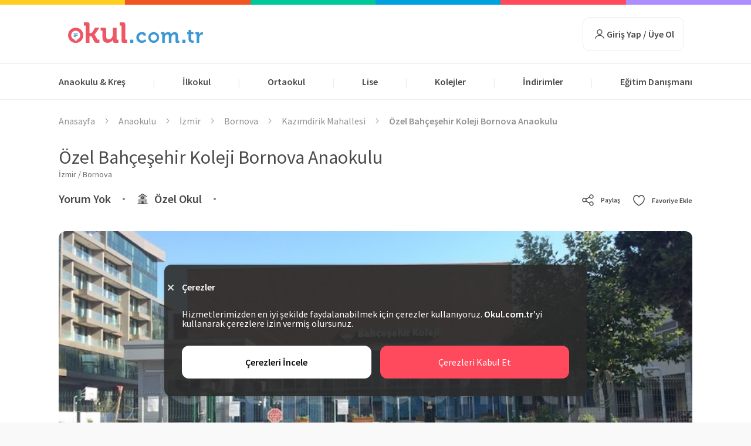

--- FILE ---
content_type: text/html; charset=UTF-8
request_url: https://okul.com.tr/anaokulu/izmir/ozel-bahcesehir-koleji-bornova-anaokulu-19519
body_size: 30652
content:
<!DOCTYPE html>
<html lang="tr" xml:lang="tr">
<head>
        <meta http-equiv="Content-Language" content="tr-TR"/>

<!-- DNS prefetch for critical resources -->
<link rel="dns-prefetch" href="https://cdn.okul.com.tr">
<link rel="dns-prefetch" href="https://www.google-analytics.com">
<link rel="dns-prefetch" href="https://www.googletagmanager.com">

<!-- Preconnect for CDN -->
<link rel="preconnect" href="https://cdn.okul.com.tr/" crossorigin>


<link rel="shortcut icon" href="https://cdn.okul.com.tr/assets/images/frontend/favicon.ico"
      type="image/x-icon">
<link rel="apple-touch-icon" sizes="180x180" href="https://okul.com.tr/apple-touch-icon.png">
<link rel="icon" type="image/png" sizes="32x32" href="https://okul.com.tr/assets/images/favicons/favicon-32x32.png">
<link rel="icon" type="image/png" sizes="16x16"
      href="https://okul.com.tr/assets/images/favicons/favicon-16x16.png">

<meta http-equiv="Content-Type" content="text/html; charset=utf-8"/>
<meta name="Copyright" content="© 2016-2026 Okul.com.tr"/>
<meta http-equiv="X-UA-Compatible" content="IE=edge">
<meta name="viewport" content="width=device-width, initial-scale=1, maximum-scale=1, user-scalable=yes">

<meta name="google-site-verification" content="cnin4evcfq2pRH3N1K2lMH99TCwO6RFbZXzFq1eFdAQ"/>
<meta name="facebook-domain-verification" content="tvl0rrbew6glylv0xyffpbhwuocpyw"/>

<title>Bornova Özel Bahçeşehir Koleji Bornova Anaokulu</title>
<meta name="description" content="İzmir Bornova bölgesindeki Özel Bahçeşehir Koleji Bornova Anaokulu erken kayıt indirimleri, özel okul fiyatları ve okul yorumlarını incele..">

    <link rel="canonical" href="https://okul.com.tr/anaokulu/izmir/ozel-bahcesehir-koleji-bornova-anaokulu-19519"/>


        <script type="application/ld+json">{"@context":"https:\/\/schema.org","@type":"School","name":"Özel Bahçeşehir Koleji Bornova Anaokulu","address":{"@type":"PostalAddress","addressLocality":"Bornova, İzmir","streetAddress":"Kazım Dirik Mah. 364. Sok. No:21-21\/A, Bornova \/ İzmir"},"mainEntityOfPage":"https:\/\/okul.com.tr\/anaokulu","description":"İzmir Bornova bölgesindeki Özel Bahçeşehir Koleji Bornova Anaokulu erken kayıt indirimleri, özel okul fiyatları ve okul yorumlarını incele..","image":"https:\/\/cdn.okul.com.tr\/schools\/19519\/240x160\/ozel-bornova-bahcesehir-koleji-anaokulu-2.jpg","photo":"https:\/\/cdn.okul.com.tr\/schools\/19519\/240x160\/ozel-bornova-bahcesehir-koleji-anaokulu-2.jpg","latitude":"38.444913","longitude":"27.200121","geo":{"@type":"GeoCoordinates","latitude":"38.444913","longitude":"27.200121"},"hasMap":"https:\/\/yandex.com.tr\/maps\/?pt=27.200121,38.444913&z=16&l=map"}</script>
    <script type="application/ld+json">
    {
      "@context": "https://schema.org",
      "@type": "Organization",
      "url": "https://okul.com.tr/",
      "logo": "https://okul.com.tr/assets/images/frontend/logo.png",
      "contactPoint" : [{
        "@type" : "ContactPoint",
        "telephone" : "+90212 963 20 85",
        "contactType" : "customer service"
      }],
      "sameAs" : [
        "https://www.facebook.com/okulcomtr",
        "https://twitter.com/okulcomtr",
        "https://instagram.com/okul.com.tr",
        "https://plus.google.com/103016155483518857425"
        ]
    }
</script>
    <script>
        var dataLayer = [];
    </script>

    <meta name="twitter:card" content="summary_large_image">
<meta name="twitter:site" content="@okulcomtr">
<meta property="fb:app_id" content="494213467446119"/>
<meta property="og:url" content="https://okul.com.tr/anaokulu/izmir/ozel-bahcesehir-koleji-bornova-anaokulu-19519"/>
<meta property="og:site_name" content="Okul.com.tr">
<meta property="og:title" content="Bornova Özel Bahçeşehir Koleji Bornova Anaokulu"/>
<meta property="og:description" content="İzmir Bornova bölgesindeki Özel Bahçeşehir Koleji Bornova Anaokulu erken kayıt indirimleri, özel okul fiyatları ve okul yorumlarını incele.."/>
<meta property="og:type" content="website"/>
<meta property="og:image" content="https://cdn.okul.com.tr/schools/19519/1080x0/ozel-bornova-bahcesehir-koleji-anaokulu-2.jpg"/>
    <!-- Google Tag Manager -->
<script>(function(w,d,s,l,i){w[l]=w[l]||[];w[l].push({'gtm.start':
            new Date().getTime(),event:'gtm.js'});var f=d.getElementsByTagName(s)[0],
        j=d.createElement(s),dl=l!='dataLayer'?'&l='+l:'';j.async=true;j.src=
        'https://www.googletagmanager.com/gtm.js?id='+i+dl;f.parentNode.insertBefore(j,f);
    })(window,document,'script','dataLayer','GTM-T36BR7');</script>
<!-- End Google Tag Manager -->
    <script>
  !function(){var i="cioanalytics", analytics=(window[i]=window[i]||[]);if(!analytics.initialize)if(analytics.invoked)window.console&&console.error&&console.error("Snippet included twice.");else{analytics.invoked=!0;analytics.methods=["trackSubmit","trackClick","trackLink","trackForm","pageview","identify","reset","group","track","ready","alias","debug","page","once","off","on","addSourceMiddleware","addIntegrationMiddleware","setAnonymousId","addDestinationMiddleware"];analytics.factory=function(e){return function(){var t=Array.prototype.slice.call(arguments);t.unshift(e);analytics.push(t);return analytics}};for(var e=0;e<analytics.methods.length;e++){var key=analytics.methods[e];analytics[key]=analytics.factory(key)}analytics.load=function(key,e){var t=document.createElement("script");t.type="text/javascript";t.async=!0;t.setAttribute('data-global-customerio-analytics-key', i);t.src="https://cdp-eu.customer.io/v1/analytics-js/snippet/" + key + "/analytics.min.js";var n=document.getElementsByTagName("script")[0];n.parentNode.insertBefore(t,n);analytics._writeKey=key;analytics._loadOptions=e};analytics.SNIPPET_VERSION="4.15.3";
    analytics.load(
      '11a9a074b8a3cc392484',
      {
        'integrations': {
                        'Customer.io In-App Plugin': {
                siteId: '92cdd7dc0cebf8fc7921',
                anonymousInApp: true
            },
                    },
      },
    );

        analytics.page();
  }}();
</script>
        <meta name="ahrefs-site-verification" content="75ed27cfea00532607bf3f637c2a14ccd99135b53253733a5a36c1add53b94e4">

    <link rel="stylesheet"
          href="https://okul.com.tr/assets/styles/main.min.css?v=1768399844">
    <!-- Facebook Pixel Code -->
    <script>
        setTimeout(function () {
            !function (f, b, e, v, n, t, s) {
                if (f.fbq) return;
                n = f.fbq = function () {
                    n.callMethod ?
                        n.callMethod.apply(n, arguments) : n.queue.push(arguments)
                };
                if (!f._fbq) f._fbq = n;
                n.push = n;
                n.loaded = !0;
                n.version = '2.0';
                n.queue = [];
                t = b.createElement(e);
                t.async = !0;
                t.src = v;
                s = b.getElementsByTagName(e)[0];
                s.parentNode.insertBefore(t, s)
            }(window, document, 'script',
                'https://connect.facebook.net/en_US/fbevents.js');
            fbq('init', '1600898176888628');
            fbq('track', 'PageView');
        }, 3000)
    </script>
    <noscript>
        <img height="1" width="1" src="https://www.facebook.com/tr?id=1600898176888628&ev=PageView&noscript=1"
             alt="fb"/>
    </noscript>
    <!-- End Facebook Pixel Code -->
</head>
<body>
<!-- Google Tag Manager (noscript) -->
<noscript>
    <iframe src="https://www.googletagmanager.com/ns.html?id=GTM-T36BR7" height="0"
            width="0" style="display:none;visibility:hidden"></iframe>
</noscript>
<!-- End Google Tag Manager (noscript) -->
<div class="container-fluid pd-0 mr-0">
    <div class="row m_0 pd-0">
        <div class="col-xs-2 col-md-2 bgc-22 hei-8"></div>
        <div class="col-xs-2 col-md-2 bgc-16 hei-8"></div>
        <div class="col-xs-2 col-md-2 bgc-23 hei-8"></div>
        <div class="col-xs-2 col-md-2 bgc-24 hei-8"></div>
        <div class="col-xs-2 col-md-2 bgc-21 hei-8"></div>
        <div class="col-xs-2 col-md-2 bgc-25 hei-8"></div>
    </div>
</div>
<header class="main-header" itemscope itemtype="https://schema.org/WPHeader">
    <div class="pd-0">
        <div class="pt-25 pb-25 container display-flex-c space-between outMega outMegaCollege h-100">
            <a class="block fll logo mb-5 mr-45" href="https://okul.com.tr"
               onclick="gaSendEventNavigation('SchoolProfilePage','Click','Header','Image','Logo')"></a>
            <div id="header-search" class="display-flex-c pos_r" style="width: 572px">
                            </div>
                            <div class="header-account">
                    <button class="login-btn pos_r z-indx-5" id="login"
                            onclick="gaSendEventNavigation('SchoolProfilePage','Click','Header','Button','Giriş Yap / Üye Ol');showAccountModal('login')">
                        <img src="https://okul.com.tr/assets/images/svg/user.svg" height="24px" width="24px" alt="user-icon">
                        Giriş Yap / Üye Ol
                    </button>
                </div>
                    </div>
        <div>
            <nav class="main-nav" itemscope itemtype="https://schema.org/SiteNavigationElement">
                <ul class="container">
                    <li class="openMega outMegaCollege" data-city="anaokulu-cities">
                        <a onclick="gaSendEventNavigation('SchoolProfilePage','Click','Header','Text','Anaokulu & Kreş')"
                           class="head-title" href="https://okul.com.tr/anaokulu">Anaokulu & Kreş</a>
                    </li>
                    <li class="separator"> |</li>
                    <li class="openMega outMegaCollege" data-city="ilkokul-cities">
                        <a onclick="gaSendEventNavigation('SchoolProfilePage','Click','Header','Text','İlkokul')"
                           class="head-title" href="https://okul.com.tr/ilkokul">İlkokul</a>
                    </li>
                    <li class="separator"> |</li>
                    <li class="openMega outMegaCollege" data-city="ortaokul-cities">
                        <a onclick="gaSendEventNavigation('SchoolProfilePage','Click','Header','Text','Ortaokul')"
                           class="head-title" href="https://okul.com.tr/ortaokul">Ortaokul</a>
                    </li>
                    <li class="separator"> |</li>
                    <li class="openMega outMegaCollege" data-city="lise-cities">
                        <a onclick="gaSendEventNavigation('SchoolProfilePage','Click','Header','Text','Lise')"
                           class="head-title" href="https://okul.com.tr/lise">Lise</a>
                    </li>
                    <li class="separator"> |</li>
                    <li class="pos_r z-indx-5 openCollegeMegaMenu outMega" data-city="kolejler-cities">
                        <a onclick="gaSendEventNavigation('SchoolProfilePage','Click','Header','Text','Kolejler')"
                           class="head-title" href="https://okul.com.tr/kolejler">Kolejler</a>
                    </li>
                    <li class="separator"> |</li>
                    <li class="pos_r z-indx-5 outMegaCollege outMega">
                        <a onclick="gaSendEventNavigation('SchoolProfilePage','Click','Header','Text','İndirimler')"
                           class="head-title" href="https://okul.com.tr/indirimler">İndirimler</a>
                    </li>
                    <li class="separator"> |</li>
                    <li class="pos_r z-indx-5 assistantIn">
                        <a class="navbar-leadpool assistant head-title" href="#">Eğitim Danışmanı</a>
                        <div class="assistant-links hide">
                            <a onclick="gaSendEventNavigation('SchoolProfilePage','Click','Header','Text','Eğitim Danışmanı')"
                               href="https://okul.com.tr/ucretsiz-egitim-danismani">Eğitim Danışmanı</a>
                            <br>
                            <a onclick="gaSendEventNavigation('SchoolProfilePage','Click','Header','Text','LGS Tercih Asistanı')"
                               class="mt-10" href="https://okul.com.tr/lgs-puan-hesaplama">LGS Tercih Asistanı</a>
                        </div>
                    </li>
                </ul>
            </nav>
        </div>
    </div>
    <div class="mega_menu hide">
        <div class="display-flex">
            <div class="mega-locations pr-10">
                                    <ul class="anaokulu-cities mt-10 mega-list-city">
                                                    <li>
                                                                    <a onclick="gaSendEventNavigation('SchoolProfilePage','Click','Header','Text','İstanbul Anaokulları')"
                                       href="https://okul.com.tr/anaokulu/istanbul"
                                       class="istanbul">İstanbul Anaokulları</a>
                                                            </li>
                                                    <li>
                                                                    <a onclick="gaSendEventNavigation('SchoolProfilePage','Click','Header','Text','Ankara Anaokulları')"
                                       href="https://okul.com.tr/anaokulu/ankara"
                                       class="ankara">Ankara Anaokulları</a>
                                                            </li>
                                                    <li>
                                                                    <a onclick="gaSendEventNavigation('SchoolProfilePage','Click','Header','Text','İzmir Anaokulları')"
                                       href="https://okul.com.tr/anaokulu/izmir"
                                       class="izmir">İzmir Anaokulları</a>
                                                            </li>
                                                    <li>
                                                                    <a onclick="gaSendEventNavigation('SchoolProfilePage','Click','Header','Text','Antalya Anaokulları')"
                                       href="https://okul.com.tr/anaokulu/antalya"
                                       class="antalya">Antalya Anaokulları</a>
                                                            </li>
                                                    <li>
                                                                    <a onclick="gaSendEventNavigation('SchoolProfilePage','Click','Header','Text','Bursa Anaokulları')"
                                       href="https://okul.com.tr/anaokulu/bursa"
                                       class="bursa">Bursa Anaokulları</a>
                                                            </li>
                                                    <li>
                                                                    <a onclick="gaSendEventNavigation('SchoolProfilePage','Click','Header','Text','Adana Anaokulları')"
                                       href="https://okul.com.tr/anaokulu/adana"
                                       class="adana">Adana Anaokulları</a>
                                                            </li>
                                                    <li>
                                                                    <a onclick="gaSendEventNavigation('SchoolProfilePage','Click','Header','Text','Kocaeli Anaokulları')"
                                       href="https://okul.com.tr/anaokulu/kocaeli"
                                       class="kocaeli">Kocaeli Anaokulları</a>
                                                            </li>
                                            </ul>
                                    <ul class="ilkokul-cities mt-10 mega-list-city">
                                                    <li>
                                                                    <a onclick="gaSendEventNavigation('SchoolProfilePage','Click','Header','Text','İstanbul İlkokulları')"
                                       href="https://okul.com.tr/ilkokul/istanbul"
                                       class="istanbul">İstanbul İlkokulları</a>
                                                            </li>
                                                    <li>
                                                                    <a onclick="gaSendEventNavigation('SchoolProfilePage','Click','Header','Text','Ankara İlkokulları')"
                                       href="https://okul.com.tr/ilkokul/ankara"
                                       class="ankara">Ankara İlkokulları</a>
                                                            </li>
                                                    <li>
                                                                    <a onclick="gaSendEventNavigation('SchoolProfilePage','Click','Header','Text','İzmir İlkokulları')"
                                       href="https://okul.com.tr/ilkokul/izmir"
                                       class="izmir">İzmir İlkokulları</a>
                                                            </li>
                                                    <li>
                                                                    <a onclick="gaSendEventNavigation('SchoolProfilePage','Click','Header','Text','Antalya İlkokulları')"
                                       href="https://okul.com.tr/ilkokul/antalya"
                                       class="antalya">Antalya İlkokulları</a>
                                                            </li>
                                                    <li>
                                                                    <a onclick="gaSendEventNavigation('SchoolProfilePage','Click','Header','Text','Bursa İlkokulları')"
                                       href="https://okul.com.tr/ilkokul/bursa"
                                       class="bursa">Bursa İlkokulları</a>
                                                            </li>
                                                    <li>
                                                                    <a onclick="gaSendEventNavigation('SchoolProfilePage','Click','Header','Text','Adana İlkokulları')"
                                       href="https://okul.com.tr/ilkokul/adana"
                                       class="adana">Adana İlkokulları</a>
                                                            </li>
                                                    <li>
                                                                    <a onclick="gaSendEventNavigation('SchoolProfilePage','Click','Header','Text','Kocaeli İlkokulları')"
                                       href="https://okul.com.tr/ilkokul/kocaeli"
                                       class="kocaeli">Kocaeli İlkokulları</a>
                                                            </li>
                                            </ul>
                                    <ul class="ortaokul-cities mt-10 mega-list-city">
                                                    <li>
                                                                    <a onclick="gaSendEventNavigation('SchoolProfilePage','Click','Header','Text','İstanbul Ortaokulları')"
                                       href="https://okul.com.tr/ortaokul/istanbul"
                                       class="istanbul">İstanbul Ortaokulları</a>
                                                            </li>
                                                    <li>
                                                                    <a onclick="gaSendEventNavigation('SchoolProfilePage','Click','Header','Text','Ankara Ortaokulları')"
                                       href="https://okul.com.tr/ortaokul/ankara"
                                       class="ankara">Ankara Ortaokulları</a>
                                                            </li>
                                                    <li>
                                                                    <a onclick="gaSendEventNavigation('SchoolProfilePage','Click','Header','Text','İzmir Ortaokulları')"
                                       href="https://okul.com.tr/ortaokul/izmir"
                                       class="izmir">İzmir Ortaokulları</a>
                                                            </li>
                                                    <li>
                                                                    <a onclick="gaSendEventNavigation('SchoolProfilePage','Click','Header','Text','Antalya Ortaokulları')"
                                       href="https://okul.com.tr/ortaokul/antalya"
                                       class="antalya">Antalya Ortaokulları</a>
                                                            </li>
                                                    <li>
                                                                    <a onclick="gaSendEventNavigation('SchoolProfilePage','Click','Header','Text','Bursa Ortaokulları')"
                                       href="https://okul.com.tr/ortaokul/bursa"
                                       class="bursa">Bursa Ortaokulları</a>
                                                            </li>
                                                    <li>
                                                                    <a onclick="gaSendEventNavigation('SchoolProfilePage','Click','Header','Text','Adana Ortaokulları')"
                                       href="https://okul.com.tr/ortaokul/adana"
                                       class="adana">Adana Ortaokulları</a>
                                                            </li>
                                                    <li>
                                                                    <a onclick="gaSendEventNavigation('SchoolProfilePage','Click','Header','Text','Kocaeli Ortaokulları')"
                                       href="https://okul.com.tr/ortaokul/kocaeli"
                                       class="kocaeli">Kocaeli Ortaokulları</a>
                                                            </li>
                                            </ul>
                                    <ul class="lise-cities mt-10 mega-list-city">
                                                    <li>
                                                                    <a onclick="gaSendEventNavigation('SchoolProfilePage','Click','Header','Text','İstanbul Liseleri')"
                                       href="https://okul.com.tr/lise/istanbul"
                                       class="istanbul">İstanbul Liseleri</a>
                                                            </li>
                                                    <li>
                                                                    <a onclick="gaSendEventNavigation('SchoolProfilePage','Click','Header','Text','Ankara Liseleri')"
                                       href="https://okul.com.tr/lise/ankara"
                                       class="ankara">Ankara Liseleri</a>
                                                            </li>
                                                    <li>
                                                                    <a onclick="gaSendEventNavigation('SchoolProfilePage','Click','Header','Text','İzmir Liseleri')"
                                       href="https://okul.com.tr/lise/izmir"
                                       class="izmir">İzmir Liseleri</a>
                                                            </li>
                                                    <li>
                                                                    <a onclick="gaSendEventNavigation('SchoolProfilePage','Click','Header','Text','Antalya Liseleri')"
                                       href="https://okul.com.tr/lise/antalya"
                                       class="antalya">Antalya Liseleri</a>
                                                            </li>
                                                    <li>
                                                                    <a onclick="gaSendEventNavigation('SchoolProfilePage','Click','Header','Text','Bursa Liseleri')"
                                       href="https://okul.com.tr/lise/bursa"
                                       class="bursa">Bursa Liseleri</a>
                                                            </li>
                                                    <li>
                                                                    <a onclick="gaSendEventNavigation('SchoolProfilePage','Click','Header','Text','Adana Liseleri')"
                                       href="https://okul.com.tr/lise/adana"
                                       class="adana">Adana Liseleri</a>
                                                            </li>
                                                    <li>
                                                                    <a onclick="gaSendEventNavigation('SchoolProfilePage','Click','Header','Text','Kocaeli Liseleri')"
                                       href="https://okul.com.tr/lise/kocaeli"
                                       class="kocaeli">Kocaeli Liseleri</a>
                                                            </li>
                                            </ul>
                                    <ul class="kolejler-cities mt-10 mega-list-city">
                                                    <li>
                                                            </li>
                                                    <li>
                                                            </li>
                                                    <li>
                                                            </li>
                                                    <li>
                                                            </li>
                                                    <li>
                                                            </li>
                                                    <li>
                                                            </li>
                                                    <li>
                                                            </li>
                                            </ul>
                            </div>
            <div class="mega-locations pl-20 pr-20 mega_menu_border">
                <div class="h-full w-full pos_r sector-link">
                                                                        <ul class="anaokulu-cities mt-10 mega-list-city">
                                                                    <li>
                                        <a onclick="gaSendEventNavigation('SchoolProfilePage','Click','Header','Text','İstanbul Özel Anaokulları')"
                                           class="istanbul" data-value="istanbul"
                                           href="https://okul.com.tr/anaokulu/istanbul?sector=ozel">
                                            İstanbul Özel Anaokulları
                                        </a>
                                    </li>
                                                                    <li>
                                        <a onclick="gaSendEventNavigation('SchoolProfilePage','Click','Header','Text','Ankara Özel Anaokulları')"
                                           class="ankara" data-value="ankara"
                                           href="https://okul.com.tr/anaokulu/ankara?sector=ozel">
                                            Ankara Özel Anaokulları
                                        </a>
                                    </li>
                                                                    <li>
                                        <a onclick="gaSendEventNavigation('SchoolProfilePage','Click','Header','Text','İzmir Özel Anaokulları')"
                                           class="izmir" data-value="izmir"
                                           href="https://okul.com.tr/anaokulu/izmir?sector=ozel">
                                            İzmir Özel Anaokulları
                                        </a>
                                    </li>
                                                                    <li>
                                        <a onclick="gaSendEventNavigation('SchoolProfilePage','Click','Header','Text','Antalya Özel Anaokulları')"
                                           class="antalya" data-value="antalya"
                                           href="https://okul.com.tr/anaokulu/antalya?sector=ozel">
                                            Antalya Özel Anaokulları
                                        </a>
                                    </li>
                                                                    <li>
                                        <a onclick="gaSendEventNavigation('SchoolProfilePage','Click','Header','Text','Bursa Özel Anaokulları')"
                                           class="bursa" data-value="bursa"
                                           href="https://okul.com.tr/anaokulu/bursa?sector=ozel">
                                            Bursa Özel Anaokulları
                                        </a>
                                    </li>
                                                                    <li>
                                        <a onclick="gaSendEventNavigation('SchoolProfilePage','Click','Header','Text','Adana Özel Anaokulları')"
                                           class="adana" data-value="adana"
                                           href="https://okul.com.tr/anaokulu/adana?sector=ozel">
                                            Adana Özel Anaokulları
                                        </a>
                                    </li>
                                                                    <li>
                                        <a onclick="gaSendEventNavigation('SchoolProfilePage','Click','Header','Text','Kocaeli Özel Anaokulları')"
                                           class="kocaeli" data-value="kocaeli"
                                           href="https://okul.com.tr/anaokulu/kocaeli?sector=ozel">
                                            Kocaeli Özel Anaokulları
                                        </a>
                                    </li>
                                                            </ul>
                                                                                                <ul class="ilkokul-cities mt-10 mega-list-city">
                                                                    <li>
                                        <a onclick="gaSendEventNavigation('SchoolProfilePage','Click','Header','Text','İstanbul Özel İlkokulları')"
                                           class="istanbul" data-value="istanbul"
                                           href="https://okul.com.tr/ilkokul/istanbul?sector=ozel">
                                            İstanbul Özel İlkokulları
                                        </a>
                                    </li>
                                                                    <li>
                                        <a onclick="gaSendEventNavigation('SchoolProfilePage','Click','Header','Text','Ankara Özel İlkokulları')"
                                           class="ankara" data-value="ankara"
                                           href="https://okul.com.tr/ilkokul/ankara?sector=ozel">
                                            Ankara Özel İlkokulları
                                        </a>
                                    </li>
                                                                    <li>
                                        <a onclick="gaSendEventNavigation('SchoolProfilePage','Click','Header','Text','İzmir Özel İlkokulları')"
                                           class="izmir" data-value="izmir"
                                           href="https://okul.com.tr/ilkokul/izmir?sector=ozel">
                                            İzmir Özel İlkokulları
                                        </a>
                                    </li>
                                                                    <li>
                                        <a onclick="gaSendEventNavigation('SchoolProfilePage','Click','Header','Text','Antalya Özel İlkokulları')"
                                           class="antalya" data-value="antalya"
                                           href="https://okul.com.tr/ilkokul/antalya?sector=ozel">
                                            Antalya Özel İlkokulları
                                        </a>
                                    </li>
                                                                    <li>
                                        <a onclick="gaSendEventNavigation('SchoolProfilePage','Click','Header','Text','Bursa Özel İlkokulları')"
                                           class="bursa" data-value="bursa"
                                           href="https://okul.com.tr/ilkokul/bursa?sector=ozel">
                                            Bursa Özel İlkokulları
                                        </a>
                                    </li>
                                                                    <li>
                                        <a onclick="gaSendEventNavigation('SchoolProfilePage','Click','Header','Text','Adana Özel İlkokulları')"
                                           class="adana" data-value="adana"
                                           href="https://okul.com.tr/ilkokul/adana?sector=ozel">
                                            Adana Özel İlkokulları
                                        </a>
                                    </li>
                                                                    <li>
                                        <a onclick="gaSendEventNavigation('SchoolProfilePage','Click','Header','Text','Kocaeli Özel İlkokulları')"
                                           class="kocaeli" data-value="kocaeli"
                                           href="https://okul.com.tr/ilkokul/kocaeli?sector=ozel">
                                            Kocaeli Özel İlkokulları
                                        </a>
                                    </li>
                                                            </ul>
                                                                                                <ul class="ortaokul-cities mt-10 mega-list-city">
                                                                    <li>
                                        <a onclick="gaSendEventNavigation('SchoolProfilePage','Click','Header','Text','İstanbul Özel Ortaokulları')"
                                           class="istanbul" data-value="istanbul"
                                           href="https://okul.com.tr/ortaokul/istanbul?sector=ozel">
                                            İstanbul Özel Ortaokulları
                                        </a>
                                    </li>
                                                                    <li>
                                        <a onclick="gaSendEventNavigation('SchoolProfilePage','Click','Header','Text','Ankara Özel Ortaokulları')"
                                           class="ankara" data-value="ankara"
                                           href="https://okul.com.tr/ortaokul/ankara?sector=ozel">
                                            Ankara Özel Ortaokulları
                                        </a>
                                    </li>
                                                                    <li>
                                        <a onclick="gaSendEventNavigation('SchoolProfilePage','Click','Header','Text','İzmir Özel Ortaokulları')"
                                           class="izmir" data-value="izmir"
                                           href="https://okul.com.tr/ortaokul/izmir?sector=ozel">
                                            İzmir Özel Ortaokulları
                                        </a>
                                    </li>
                                                                    <li>
                                        <a onclick="gaSendEventNavigation('SchoolProfilePage','Click','Header','Text','Antalya Özel Ortaokulları')"
                                           class="antalya" data-value="antalya"
                                           href="https://okul.com.tr/ortaokul/antalya?sector=ozel">
                                            Antalya Özel Ortaokulları
                                        </a>
                                    </li>
                                                                    <li>
                                        <a onclick="gaSendEventNavigation('SchoolProfilePage','Click','Header','Text','Bursa Özel Ortaokulları')"
                                           class="bursa" data-value="bursa"
                                           href="https://okul.com.tr/ortaokul/bursa?sector=ozel">
                                            Bursa Özel Ortaokulları
                                        </a>
                                    </li>
                                                                    <li>
                                        <a onclick="gaSendEventNavigation('SchoolProfilePage','Click','Header','Text','Adana Özel Ortaokulları')"
                                           class="adana" data-value="adana"
                                           href="https://okul.com.tr/ortaokul/adana?sector=ozel">
                                            Adana Özel Ortaokulları
                                        </a>
                                    </li>
                                                                    <li>
                                        <a onclick="gaSendEventNavigation('SchoolProfilePage','Click','Header','Text','Kocaeli Özel Ortaokulları')"
                                           class="kocaeli" data-value="kocaeli"
                                           href="https://okul.com.tr/ortaokul/kocaeli?sector=ozel">
                                            Kocaeli Özel Ortaokulları
                                        </a>
                                    </li>
                                                            </ul>
                                                                                                <ul class="lise-cities mt-10 mega-list-city">
                                                                    <li>
                                        <a onclick="gaSendEventNavigation('SchoolProfilePage','Click','Header','Text','İstanbul Özel Liseleri')"
                                           class="istanbul" data-value="istanbul"
                                           href="https://okul.com.tr/lise/istanbul?sector=ozel">
                                            İstanbul Özel Liseleri
                                        </a>
                                    </li>
                                                                    <li>
                                        <a onclick="gaSendEventNavigation('SchoolProfilePage','Click','Header','Text','Ankara Özel Liseleri')"
                                           class="ankara" data-value="ankara"
                                           href="https://okul.com.tr/lise/ankara?sector=ozel">
                                            Ankara Özel Liseleri
                                        </a>
                                    </li>
                                                                    <li>
                                        <a onclick="gaSendEventNavigation('SchoolProfilePage','Click','Header','Text','İzmir Özel Liseleri')"
                                           class="izmir" data-value="izmir"
                                           href="https://okul.com.tr/lise/izmir?sector=ozel">
                                            İzmir Özel Liseleri
                                        </a>
                                    </li>
                                                                    <li>
                                        <a onclick="gaSendEventNavigation('SchoolProfilePage','Click','Header','Text','Antalya Özel Liseleri')"
                                           class="antalya" data-value="antalya"
                                           href="https://okul.com.tr/lise/antalya?sector=ozel">
                                            Antalya Özel Liseleri
                                        </a>
                                    </li>
                                                                    <li>
                                        <a onclick="gaSendEventNavigation('SchoolProfilePage','Click','Header','Text','Bursa Özel Liseleri')"
                                           class="bursa" data-value="bursa"
                                           href="https://okul.com.tr/lise/bursa?sector=ozel">
                                            Bursa Özel Liseleri
                                        </a>
                                    </li>
                                                                    <li>
                                        <a onclick="gaSendEventNavigation('SchoolProfilePage','Click','Header','Text','Adana Özel Liseleri')"
                                           class="adana" data-value="adana"
                                           href="https://okul.com.tr/lise/adana?sector=ozel">
                                            Adana Özel Liseleri
                                        </a>
                                    </li>
                                                                    <li>
                                        <a onclick="gaSendEventNavigation('SchoolProfilePage','Click','Header','Text','Kocaeli Özel Liseleri')"
                                           class="kocaeli" data-value="kocaeli"
                                           href="https://okul.com.tr/lise/kocaeli?sector=ozel">
                                            Kocaeli Özel Liseleri
                                        </a>
                                    </li>
                                                            </ul>
                                                                                                        </div>
            </div>
            <div class="mega-locations pl-20 pr-20">
                <div class="h-full w-full pos_r">
                                            <ul class="anaokulu-cities mt-10 mega-list-city">
                                                                                                <li>
                                        <a onclick="gaSendEventNavigation('SchoolProfilePage','Click','Header','Text','Ümraniye Özel Anaokulları')"
                                           class="county-link" data-value="istanbul"
                                           href="https://okul.com.tr/anaokulu/istanbul-umraniye?sector=ozel">Ümraniye Özel Anaokulları</a>
                                    </li>
                                                                    <li>
                                        <a onclick="gaSendEventNavigation('SchoolProfilePage','Click','Header','Text','Pendik Özel Anaokulları')"
                                           class="county-link" data-value="istanbul"
                                           href="https://okul.com.tr/anaokulu/istanbul-pendik?sector=ozel">Pendik Özel Anaokulları</a>
                                    </li>
                                                                    <li>
                                        <a onclick="gaSendEventNavigation('SchoolProfilePage','Click','Header','Text','Kadıköy Özel Anaokulları')"
                                           class="county-link" data-value="istanbul"
                                           href="https://okul.com.tr/anaokulu/istanbul-kadikoy?sector=ozel">Kadıköy Özel Anaokulları</a>
                                    </li>
                                                                    <li>
                                        <a onclick="gaSendEventNavigation('SchoolProfilePage','Click','Header','Text','Ataşehir Özel Anaokulları')"
                                           class="county-link" data-value="istanbul"
                                           href="https://okul.com.tr/anaokulu/istanbul-atasehir?sector=ozel">Ataşehir Özel Anaokulları</a>
                                    </li>
                                                                    <li>
                                        <a onclick="gaSendEventNavigation('SchoolProfilePage','Click','Header','Text','Kartal Özel Anaokulları')"
                                           class="county-link" data-value="istanbul"
                                           href="https://okul.com.tr/anaokulu/istanbul-kartal?sector=ozel">Kartal Özel Anaokulları</a>
                                    </li>
                                                                    <li>
                                        <a onclick="gaSendEventNavigation('SchoolProfilePage','Click','Header','Text','Beylikdüzü Özel Anaokulları')"
                                           class="county-link" data-value="istanbul"
                                           href="https://okul.com.tr/anaokulu/istanbul-beylikduzu?sector=ozel">Beylikdüzü Özel Anaokulları</a>
                                    </li>
                                                                    <li>
                                        <a onclick="gaSendEventNavigation('SchoolProfilePage','Click','Header','Text','Başakşehir Özel Anaokulları')"
                                           class="county-link" data-value="istanbul"
                                           href="https://okul.com.tr/anaokulu/istanbul-basaksehir?sector=ozel">Başakşehir Özel Anaokulları</a>
                                    </li>
                                                                                                                                <li>
                                        <a onclick="gaSendEventNavigation('SchoolProfilePage','Click','Header','Text','Çankaya Özel Anaokulları')"
                                           class="county-link" data-value="ankara"
                                           href="https://okul.com.tr/anaokulu/ankara-cankaya?sector=ozel">Çankaya Özel Anaokulları</a>
                                    </li>
                                                                    <li>
                                        <a onclick="gaSendEventNavigation('SchoolProfilePage','Click','Header','Text','Yenimahalle Özel Anaokulları')"
                                           class="county-link" data-value="ankara"
                                           href="https://okul.com.tr/anaokulu/ankara-yenimahalle?sector=ozel">Yenimahalle Özel Anaokulları</a>
                                    </li>
                                                                    <li>
                                        <a onclick="gaSendEventNavigation('SchoolProfilePage','Click','Header','Text','Etimesgut Özel Anaokulları')"
                                           class="county-link" data-value="ankara"
                                           href="https://okul.com.tr/anaokulu/ankara-etimesgut?sector=ozel">Etimesgut Özel Anaokulları</a>
                                    </li>
                                                                    <li>
                                        <a onclick="gaSendEventNavigation('SchoolProfilePage','Click','Header','Text','Keçiören Özel Anaokulları')"
                                           class="county-link" data-value="ankara"
                                           href="https://okul.com.tr/anaokulu/ankara-kecioren?sector=ozel">Keçiören Özel Anaokulları</a>
                                    </li>
                                                                    <li>
                                        <a onclick="gaSendEventNavigation('SchoolProfilePage','Click','Header','Text','Mamak Özel Anaokulları')"
                                           class="county-link" data-value="ankara"
                                           href="https://okul.com.tr/anaokulu/ankara-mamak?sector=ozel">Mamak Özel Anaokulları</a>
                                    </li>
                                                                    <li>
                                        <a onclick="gaSendEventNavigation('SchoolProfilePage','Click','Header','Text','Gölbaşı Özel Anaokulları')"
                                           class="county-link" data-value="ankara"
                                           href="https://okul.com.tr/anaokulu/ankara-golbasi?sector=ozel">Gölbaşı Özel Anaokulları</a>
                                    </li>
                                                                    <li>
                                        <a onclick="gaSendEventNavigation('SchoolProfilePage','Click','Header','Text','Pursaklar Özel Anaokulları')"
                                           class="county-link" data-value="ankara"
                                           href="https://okul.com.tr/anaokulu/ankara-pursaklar?sector=ozel">Pursaklar Özel Anaokulları</a>
                                    </li>
                                                                                                                                <li>
                                        <a onclick="gaSendEventNavigation('SchoolProfilePage','Click','Header','Text','Bornova Özel Anaokulları')"
                                           class="county-link" data-value="izmir"
                                           href="https://okul.com.tr/anaokulu/izmir-bornova?sector=ozel">Bornova Özel Anaokulları</a>
                                    </li>
                                                                    <li>
                                        <a onclick="gaSendEventNavigation('SchoolProfilePage','Click','Header','Text','Buca Özel Anaokulları')"
                                           class="county-link" data-value="izmir"
                                           href="https://okul.com.tr/anaokulu/izmir-buca?sector=ozel">Buca Özel Anaokulları</a>
                                    </li>
                                                                    <li>
                                        <a onclick="gaSendEventNavigation('SchoolProfilePage','Click','Header','Text','Karşıyaka Özel Anaokulları')"
                                           class="county-link" data-value="izmir"
                                           href="https://okul.com.tr/anaokulu/izmir-karsiyaka?sector=ozel">Karşıyaka Özel Anaokulları</a>
                                    </li>
                                                                    <li>
                                        <a onclick="gaSendEventNavigation('SchoolProfilePage','Click','Header','Text','Konak Özel Anaokulları')"
                                           class="county-link" data-value="izmir"
                                           href="https://okul.com.tr/anaokulu/izmir-konak?sector=ozel">Konak Özel Anaokulları</a>
                                    </li>
                                                                    <li>
                                        <a onclick="gaSendEventNavigation('SchoolProfilePage','Click','Header','Text','Bayraklı Özel Anaokulları')"
                                           class="county-link" data-value="izmir"
                                           href="https://okul.com.tr/anaokulu/izmir-bayrakli?sector=ozel">Bayraklı Özel Anaokulları</a>
                                    </li>
                                                                    <li>
                                        <a onclick="gaSendEventNavigation('SchoolProfilePage','Click','Header','Text','Karabağlar Özel Anaokulları')"
                                           class="county-link" data-value="izmir"
                                           href="https://okul.com.tr/anaokulu/izmir-karabaglar?sector=ozel">Karabağlar Özel Anaokulları</a>
                                    </li>
                                                                    <li>
                                        <a onclick="gaSendEventNavigation('SchoolProfilePage','Click','Header','Text','Urla Özel Anaokulları')"
                                           class="county-link" data-value="izmir"
                                           href="https://okul.com.tr/anaokulu/izmir-urla?sector=ozel">Urla Özel Anaokulları</a>
                                    </li>
                                                                                                                                <li>
                                        <a onclick="gaSendEventNavigation('SchoolProfilePage','Click','Header','Text','Muratpaşa Özel Anaokulları')"
                                           class="county-link" data-value="antalya"
                                           href="https://okul.com.tr/anaokulu/antalya-muratpasa?sector=ozel">Muratpaşa Özel Anaokulları</a>
                                    </li>
                                                                    <li>
                                        <a onclick="gaSendEventNavigation('SchoolProfilePage','Click','Header','Text','Konyaaltı Özel Anaokulları')"
                                           class="county-link" data-value="antalya"
                                           href="https://okul.com.tr/anaokulu/antalya-konyaalti?sector=ozel">Konyaaltı Özel Anaokulları</a>
                                    </li>
                                                                    <li>
                                        <a onclick="gaSendEventNavigation('SchoolProfilePage','Click','Header','Text','Kepez Özel Anaokulları')"
                                           class="county-link" data-value="antalya"
                                           href="https://okul.com.tr/anaokulu/antalya-kepez?sector=ozel">Kepez Özel Anaokulları</a>
                                    </li>
                                                                    <li>
                                        <a onclick="gaSendEventNavigation('SchoolProfilePage','Click','Header','Text','Alanya Özel Anaokulları')"
                                           class="county-link" data-value="antalya"
                                           href="https://okul.com.tr/anaokulu/antalya-alanya?sector=ozel">Alanya Özel Anaokulları</a>
                                    </li>
                                                                    <li>
                                        <a onclick="gaSendEventNavigation('SchoolProfilePage','Click','Header','Text','Döşemealtı Özel Anaokulları')"
                                           class="county-link" data-value="antalya"
                                           href="https://okul.com.tr/anaokulu/antalya-dosemealti?sector=ozel">Döşemealtı Özel Anaokulları</a>
                                    </li>
                                                                    <li>
                                        <a onclick="gaSendEventNavigation('SchoolProfilePage','Click','Header','Text','Serik Özel Anaokulları')"
                                           class="county-link" data-value="antalya"
                                           href="https://okul.com.tr/anaokulu/antalya-serik?sector=ozel">Serik Özel Anaokulları</a>
                                    </li>
                                                                    <li>
                                        <a onclick="gaSendEventNavigation('SchoolProfilePage','Click','Header','Text','Kumluca Özel Anaokulları')"
                                           class="county-link" data-value="antalya"
                                           href="https://okul.com.tr/anaokulu/antalya-kumluca?sector=ozel">Kumluca Özel Anaokulları</a>
                                    </li>
                                                                                                                                <li>
                                        <a onclick="gaSendEventNavigation('SchoolProfilePage','Click','Header','Text','Nilüfer Özel Anaokulları')"
                                           class="county-link" data-value="bursa"
                                           href="https://okul.com.tr/anaokulu/bursa-nilufer?sector=ozel">Nilüfer Özel Anaokulları</a>
                                    </li>
                                                                    <li>
                                        <a onclick="gaSendEventNavigation('SchoolProfilePage','Click','Header','Text','Osmangazi Özel Anaokulları')"
                                           class="county-link" data-value="bursa"
                                           href="https://okul.com.tr/anaokulu/bursa-osmangazi?sector=ozel">Osmangazi Özel Anaokulları</a>
                                    </li>
                                                                    <li>
                                        <a onclick="gaSendEventNavigation('SchoolProfilePage','Click','Header','Text','Yıldırım Özel Anaokulları')"
                                           class="county-link" data-value="bursa"
                                           href="https://okul.com.tr/anaokulu/bursa-yildirim?sector=ozel">Yıldırım Özel Anaokulları</a>
                                    </li>
                                                                    <li>
                                        <a onclick="gaSendEventNavigation('SchoolProfilePage','Click','Header','Text','Mudanya Özel Anaokulları')"
                                           class="county-link" data-value="bursa"
                                           href="https://okul.com.tr/anaokulu/bursa-mudanya?sector=ozel">Mudanya Özel Anaokulları</a>
                                    </li>
                                                                    <li>
                                        <a onclick="gaSendEventNavigation('SchoolProfilePage','Click','Header','Text','Mustafakemalpaşa Özel Anaokulları')"
                                           class="county-link" data-value="bursa"
                                           href="https://okul.com.tr/anaokulu/bursa-mustafakemalpasa?sector=ozel">Mustafakemalpaşa Özel Anaokulları</a>
                                    </li>
                                                                    <li>
                                        <a onclick="gaSendEventNavigation('SchoolProfilePage','Click','Header','Text','Kestel Özel Anaokulları')"
                                           class="county-link" data-value="bursa"
                                           href="https://okul.com.tr/anaokulu/bursa-kestel?sector=ozel">Kestel Özel Anaokulları</a>
                                    </li>
                                                                    <li>
                                        <a onclick="gaSendEventNavigation('SchoolProfilePage','Click','Header','Text','İznik Özel Anaokulları')"
                                           class="county-link" data-value="bursa"
                                           href="https://okul.com.tr/anaokulu/bursa-iznik?sector=ozel">İznik Özel Anaokulları</a>
                                    </li>
                                                                                                                                <li>
                                        <a onclick="gaSendEventNavigation('SchoolProfilePage','Click','Header','Text','Çukurova Özel Anaokulları')"
                                           class="county-link" data-value="adana"
                                           href="https://okul.com.tr/anaokulu/adana-cukurova?sector=ozel">Çukurova Özel Anaokulları</a>
                                    </li>
                                                                    <li>
                                        <a onclick="gaSendEventNavigation('SchoolProfilePage','Click','Header','Text','Seyhan Özel Anaokulları')"
                                           class="county-link" data-value="adana"
                                           href="https://okul.com.tr/anaokulu/adana-seyhan?sector=ozel">Seyhan Özel Anaokulları</a>
                                    </li>
                                                                    <li>
                                        <a onclick="gaSendEventNavigation('SchoolProfilePage','Click','Header','Text','Kozan Özel Anaokulları')"
                                           class="county-link" data-value="adana"
                                           href="https://okul.com.tr/anaokulu/adana-kozan?sector=ozel">Kozan Özel Anaokulları</a>
                                    </li>
                                                                    <li>
                                        <a onclick="gaSendEventNavigation('SchoolProfilePage','Click','Header','Text','Sarıçam Özel Anaokulları')"
                                           class="county-link" data-value="adana"
                                           href="https://okul.com.tr/anaokulu/adana-saricam?sector=ozel">Sarıçam Özel Anaokulları</a>
                                    </li>
                                                                    <li>
                                        <a onclick="gaSendEventNavigation('SchoolProfilePage','Click','Header','Text','Ceyhan Özel Anaokulları')"
                                           class="county-link" data-value="adana"
                                           href="https://okul.com.tr/anaokulu/adana-ceyhan?sector=ozel">Ceyhan Özel Anaokulları</a>
                                    </li>
                                                                    <li>
                                        <a onclick="gaSendEventNavigation('SchoolProfilePage','Click','Header','Text','Yüreğir Özel Anaokulları')"
                                           class="county-link" data-value="adana"
                                           href="https://okul.com.tr/anaokulu/adana-yuregir?sector=ozel">Yüreğir Özel Anaokulları</a>
                                    </li>
                                                                    <li>
                                        <a onclick="gaSendEventNavigation('SchoolProfilePage','Click','Header','Text','Yumurtalık Özel Anaokulları')"
                                           class="county-link" data-value="adana"
                                           href="https://okul.com.tr/anaokulu/adana-yumurtalik?sector=ozel">Yumurtalık Özel Anaokulları</a>
                                    </li>
                                                                                                                                <li>
                                        <a onclick="gaSendEventNavigation('SchoolProfilePage','Click','Header','Text','İzmit Özel Anaokulları')"
                                           class="county-link" data-value="kocaeli"
                                           href="https://okul.com.tr/anaokulu/kocaeli-izmit?sector=ozel">İzmit Özel Anaokulları</a>
                                    </li>
                                                                    <li>
                                        <a onclick="gaSendEventNavigation('SchoolProfilePage','Click','Header','Text','Gebze Özel Anaokulları')"
                                           class="county-link" data-value="kocaeli"
                                           href="https://okul.com.tr/anaokulu/kocaeli-gebze?sector=ozel">Gebze Özel Anaokulları</a>
                                    </li>
                                                                    <li>
                                        <a onclick="gaSendEventNavigation('SchoolProfilePage','Click','Header','Text','Başiskele Özel Anaokulları')"
                                           class="county-link" data-value="kocaeli"
                                           href="https://okul.com.tr/anaokulu/kocaeli-basiskele?sector=ozel">Başiskele Özel Anaokulları</a>
                                    </li>
                                                                    <li>
                                        <a onclick="gaSendEventNavigation('SchoolProfilePage','Click','Header','Text','Çayırova Özel Anaokulları')"
                                           class="county-link" data-value="kocaeli"
                                           href="https://okul.com.tr/anaokulu/kocaeli-cayirova?sector=ozel">Çayırova Özel Anaokulları</a>
                                    </li>
                                                                    <li>
                                        <a onclick="gaSendEventNavigation('SchoolProfilePage','Click','Header','Text','Darıca Özel Anaokulları')"
                                           class="county-link" data-value="kocaeli"
                                           href="https://okul.com.tr/anaokulu/kocaeli-darica?sector=ozel">Darıca Özel Anaokulları</a>
                                    </li>
                                                                    <li>
                                        <a onclick="gaSendEventNavigation('SchoolProfilePage','Click','Header','Text','Gölcük Özel Anaokulları')"
                                           class="county-link" data-value="kocaeli"
                                           href="https://okul.com.tr/anaokulu/kocaeli-golcuk?sector=ozel">Gölcük Özel Anaokulları</a>
                                    </li>
                                                                    <li>
                                        <a onclick="gaSendEventNavigation('SchoolProfilePage','Click','Header','Text','Derince Özel Anaokulları')"
                                           class="county-link" data-value="kocaeli"
                                           href="https://okul.com.tr/anaokulu/kocaeli-derince?sector=ozel">Derince Özel Anaokulları</a>
                                    </li>
                                                                                    </ul>
                                            <ul class="ilkokul-cities mt-10 mega-list-city">
                                                                                                <li>
                                        <a onclick="gaSendEventNavigation('SchoolProfilePage','Click','Header','Text','Ataşehir Özel İlkokulları')"
                                           class="county-link" data-value="istanbul"
                                           href="https://okul.com.tr/ilkokul/istanbul-atasehir?sector=ozel">Ataşehir Özel İlkokulları</a>
                                    </li>
                                                                    <li>
                                        <a onclick="gaSendEventNavigation('SchoolProfilePage','Click','Header','Text','Beylikdüzü Özel İlkokulları')"
                                           class="county-link" data-value="istanbul"
                                           href="https://okul.com.tr/ilkokul/istanbul-beylikduzu?sector=ozel">Beylikdüzü Özel İlkokulları</a>
                                    </li>
                                                                    <li>
                                        <a onclick="gaSendEventNavigation('SchoolProfilePage','Click','Header','Text','Çekmeköy Özel İlkokulları')"
                                           class="county-link" data-value="istanbul"
                                           href="https://okul.com.tr/ilkokul/istanbul-cekmekoy?sector=ozel">Çekmeköy Özel İlkokulları</a>
                                    </li>
                                                                    <li>
                                        <a onclick="gaSendEventNavigation('SchoolProfilePage','Click','Header','Text','Ümraniye Özel İlkokulları')"
                                           class="county-link" data-value="istanbul"
                                           href="https://okul.com.tr/ilkokul/istanbul-umraniye?sector=ozel">Ümraniye Özel İlkokulları</a>
                                    </li>
                                                                    <li>
                                        <a onclick="gaSendEventNavigation('SchoolProfilePage','Click','Header','Text','Küçükçekmece Özel İlkokulları')"
                                           class="county-link" data-value="istanbul"
                                           href="https://okul.com.tr/ilkokul/istanbul-kucukcekmece?sector=ozel">Küçükçekmece Özel İlkokulları</a>
                                    </li>
                                                                    <li>
                                        <a onclick="gaSendEventNavigation('SchoolProfilePage','Click','Header','Text','Pendik Özel İlkokulları')"
                                           class="county-link" data-value="istanbul"
                                           href="https://okul.com.tr/ilkokul/istanbul-pendik?sector=ozel">Pendik Özel İlkokulları</a>
                                    </li>
                                                                    <li>
                                        <a onclick="gaSendEventNavigation('SchoolProfilePage','Click','Header','Text','Beşiktaş Özel İlkokulları')"
                                           class="county-link" data-value="istanbul"
                                           href="https://okul.com.tr/ilkokul/istanbul-besiktas?sector=ozel">Beşiktaş Özel İlkokulları</a>
                                    </li>
                                                                                                                                <li>
                                        <a onclick="gaSendEventNavigation('SchoolProfilePage','Click','Header','Text','Yenimahalle Özel İlkokulları')"
                                           class="county-link" data-value="ankara"
                                           href="https://okul.com.tr/ilkokul/ankara-yenimahalle?sector=ozel">Yenimahalle Özel İlkokulları</a>
                                    </li>
                                                                    <li>
                                        <a onclick="gaSendEventNavigation('SchoolProfilePage','Click','Header','Text','Etimesgut Özel İlkokulları')"
                                           class="county-link" data-value="ankara"
                                           href="https://okul.com.tr/ilkokul/ankara-etimesgut?sector=ozel">Etimesgut Özel İlkokulları</a>
                                    </li>
                                                                    <li>
                                        <a onclick="gaSendEventNavigation('SchoolProfilePage','Click','Header','Text','Gölbaşı Özel İlkokulları')"
                                           class="county-link" data-value="ankara"
                                           href="https://okul.com.tr/ilkokul/ankara-golbasi?sector=ozel">Gölbaşı Özel İlkokulları</a>
                                    </li>
                                                                    <li>
                                        <a onclick="gaSendEventNavigation('SchoolProfilePage','Click','Header','Text','Pursaklar Özel İlkokulları')"
                                           class="county-link" data-value="ankara"
                                           href="https://okul.com.tr/ilkokul/ankara-pursaklar?sector=ozel">Pursaklar Özel İlkokulları</a>
                                    </li>
                                                                    <li>
                                        <a onclick="gaSendEventNavigation('SchoolProfilePage','Click','Header','Text','Altındağ Özel İlkokulları')"
                                           class="county-link" data-value="ankara"
                                           href="https://okul.com.tr/ilkokul/ankara-altindag?sector=ozel">Altındağ Özel İlkokulları</a>
                                    </li>
                                                                    <li>
                                        <a onclick="gaSendEventNavigation('SchoolProfilePage','Click','Header','Text','Polatlı Özel İlkokulları')"
                                           class="county-link" data-value="ankara"
                                           href="https://okul.com.tr/ilkokul/ankara-polatli?sector=ozel">Polatlı Özel İlkokulları</a>
                                    </li>
                                                                    <li>
                                        <a onclick="gaSendEventNavigation('SchoolProfilePage','Click','Header','Text','Çubuk Özel İlkokulları')"
                                           class="county-link" data-value="ankara"
                                           href="https://okul.com.tr/ilkokul/ankara-cubuk?sector=ozel">Çubuk Özel İlkokulları</a>
                                    </li>
                                                                                                                                <li>
                                        <a onclick="gaSendEventNavigation('SchoolProfilePage','Click','Header','Text','Bornova Özel İlkokulları')"
                                           class="county-link" data-value="izmir"
                                           href="https://okul.com.tr/ilkokul/izmir-bornova?sector=ozel">Bornova Özel İlkokulları</a>
                                    </li>
                                                                    <li>
                                        <a onclick="gaSendEventNavigation('SchoolProfilePage','Click','Header','Text','Güzelbahçe Özel İlkokulları')"
                                           class="county-link" data-value="izmir"
                                           href="https://okul.com.tr/ilkokul/izmir-guzelbahce?sector=ozel">Güzelbahçe Özel İlkokulları</a>
                                    </li>
                                                                    <li>
                                        <a onclick="gaSendEventNavigation('SchoolProfilePage','Click','Header','Text','Çiğli Özel İlkokulları')"
                                           class="county-link" data-value="izmir"
                                           href="https://okul.com.tr/ilkokul/izmir-cigli?sector=ozel">Çiğli Özel İlkokulları</a>
                                    </li>
                                                                    <li>
                                        <a onclick="gaSendEventNavigation('SchoolProfilePage','Click','Header','Text','Buca Özel İlkokulları')"
                                           class="county-link" data-value="izmir"
                                           href="https://okul.com.tr/ilkokul/izmir-buca?sector=ozel">Buca Özel İlkokulları</a>
                                    </li>
                                                                    <li>
                                        <a onclick="gaSendEventNavigation('SchoolProfilePage','Click','Header','Text','Konak Özel İlkokulları')"
                                           class="county-link" data-value="izmir"
                                           href="https://okul.com.tr/ilkokul/izmir-konak?sector=ozel">Konak Özel İlkokulları</a>
                                    </li>
                                                                    <li>
                                        <a onclick="gaSendEventNavigation('SchoolProfilePage','Click','Header','Text','Bayraklı Özel İlkokulları')"
                                           class="county-link" data-value="izmir"
                                           href="https://okul.com.tr/ilkokul/izmir-bayrakli?sector=ozel">Bayraklı Özel İlkokulları</a>
                                    </li>
                                                                    <li>
                                        <a onclick="gaSendEventNavigation('SchoolProfilePage','Click','Header','Text','Karabağlar Özel İlkokulları')"
                                           class="county-link" data-value="izmir"
                                           href="https://okul.com.tr/ilkokul/izmir-karabaglar?sector=ozel">Karabağlar Özel İlkokulları</a>
                                    </li>
                                                                                                                                <li>
                                        <a onclick="gaSendEventNavigation('SchoolProfilePage','Click','Header','Text','Muratpaşa Özel İlkokulları')"
                                           class="county-link" data-value="antalya"
                                           href="https://okul.com.tr/ilkokul/antalya-muratpasa?sector=ozel">Muratpaşa Özel İlkokulları</a>
                                    </li>
                                                                    <li>
                                        <a onclick="gaSendEventNavigation('SchoolProfilePage','Click','Header','Text','Konyaaltı Özel İlkokulları')"
                                           class="county-link" data-value="antalya"
                                           href="https://okul.com.tr/ilkokul/antalya-konyaalti?sector=ozel">Konyaaltı Özel İlkokulları</a>
                                    </li>
                                                                    <li>
                                        <a onclick="gaSendEventNavigation('SchoolProfilePage','Click','Header','Text','Alanya Özel İlkokulları')"
                                           class="county-link" data-value="antalya"
                                           href="https://okul.com.tr/ilkokul/antalya-alanya?sector=ozel">Alanya Özel İlkokulları</a>
                                    </li>
                                                                    <li>
                                        <a onclick="gaSendEventNavigation('SchoolProfilePage','Click','Header','Text','Kepez Özel İlkokulları')"
                                           class="county-link" data-value="antalya"
                                           href="https://okul.com.tr/ilkokul/antalya-kepez?sector=ozel">Kepez Özel İlkokulları</a>
                                    </li>
                                                                    <li>
                                        <a onclick="gaSendEventNavigation('SchoolProfilePage','Click','Header','Text','Manavgat Özel İlkokulları')"
                                           class="county-link" data-value="antalya"
                                           href="https://okul.com.tr/ilkokul/antalya-manavgat?sector=ozel">Manavgat Özel İlkokulları</a>
                                    </li>
                                                                    <li>
                                        <a onclick="gaSendEventNavigation('SchoolProfilePage','Click','Header','Text','Döşemealtı Özel İlkokulları')"
                                           class="county-link" data-value="antalya"
                                           href="https://okul.com.tr/ilkokul/antalya-dosemealti?sector=ozel">Döşemealtı Özel İlkokulları</a>
                                    </li>
                                                                    <li>
                                        <a onclick="gaSendEventNavigation('SchoolProfilePage','Click','Header','Text','Serik Özel İlkokulları')"
                                           class="county-link" data-value="antalya"
                                           href="https://okul.com.tr/ilkokul/antalya-serik?sector=ozel">Serik Özel İlkokulları</a>
                                    </li>
                                                                                                                                <li>
                                        <a onclick="gaSendEventNavigation('SchoolProfilePage','Click','Header','Text','Nilüfer Özel İlkokulları')"
                                           class="county-link" data-value="bursa"
                                           href="https://okul.com.tr/ilkokul/bursa-nilufer?sector=ozel">Nilüfer Özel İlkokulları</a>
                                    </li>
                                                                    <li>
                                        <a onclick="gaSendEventNavigation('SchoolProfilePage','Click','Header','Text','İnegöl Özel İlkokulları')"
                                           class="county-link" data-value="bursa"
                                           href="https://okul.com.tr/ilkokul/bursa-inegol?sector=ozel">İnegöl Özel İlkokulları</a>
                                    </li>
                                                                    <li>
                                        <a onclick="gaSendEventNavigation('SchoolProfilePage','Click','Header','Text','Mudanya Özel İlkokulları')"
                                           class="county-link" data-value="bursa"
                                           href="https://okul.com.tr/ilkokul/bursa-mudanya?sector=ozel">Mudanya Özel İlkokulları</a>
                                    </li>
                                                                    <li>
                                        <a onclick="gaSendEventNavigation('SchoolProfilePage','Click','Header','Text','Osmangazi Özel İlkokulları')"
                                           class="county-link" data-value="bursa"
                                           href="https://okul.com.tr/ilkokul/bursa-osmangazi?sector=ozel">Osmangazi Özel İlkokulları</a>
                                    </li>
                                                                    <li>
                                        <a onclick="gaSendEventNavigation('SchoolProfilePage','Click','Header','Text','Gürsu Özel İlkokulları')"
                                           class="county-link" data-value="bursa"
                                           href="https://okul.com.tr/ilkokul/bursa-gursu?sector=ozel">Gürsu Özel İlkokulları</a>
                                    </li>
                                                                    <li>
                                        <a onclick="gaSendEventNavigation('SchoolProfilePage','Click','Header','Text','Kestel Özel İlkokulları')"
                                           class="county-link" data-value="bursa"
                                           href="https://okul.com.tr/ilkokul/bursa-kestel?sector=ozel">Kestel Özel İlkokulları</a>
                                    </li>
                                                                    <li>
                                        <a onclick="gaSendEventNavigation('SchoolProfilePage','Click','Header','Text','Gemlik Özel İlkokulları')"
                                           class="county-link" data-value="bursa"
                                           href="https://okul.com.tr/ilkokul/bursa-gemlik?sector=ozel">Gemlik Özel İlkokulları</a>
                                    </li>
                                                                                                                                <li>
                                        <a onclick="gaSendEventNavigation('SchoolProfilePage','Click','Header','Text','Çukurova Özel İlkokulları')"
                                           class="county-link" data-value="adana"
                                           href="https://okul.com.tr/ilkokul/adana-cukurova?sector=ozel">Çukurova Özel İlkokulları</a>
                                    </li>
                                                                    <li>
                                        <a onclick="gaSendEventNavigation('SchoolProfilePage','Click','Header','Text','Seyhan Özel İlkokulları')"
                                           class="county-link" data-value="adana"
                                           href="https://okul.com.tr/ilkokul/adana-seyhan?sector=ozel">Seyhan Özel İlkokulları</a>
                                    </li>
                                                                    <li>
                                        <a onclick="gaSendEventNavigation('SchoolProfilePage','Click','Header','Text','Ceyhan Özel İlkokulları')"
                                           class="county-link" data-value="adana"
                                           href="https://okul.com.tr/ilkokul/adana-ceyhan?sector=ozel">Ceyhan Özel İlkokulları</a>
                                    </li>
                                                                    <li>
                                        <a onclick="gaSendEventNavigation('SchoolProfilePage','Click','Header','Text','Kozan Özel İlkokulları')"
                                           class="county-link" data-value="adana"
                                           href="https://okul.com.tr/ilkokul/adana-kozan?sector=ozel">Kozan Özel İlkokulları</a>
                                    </li>
                                                                    <li>
                                        <a onclick="gaSendEventNavigation('SchoolProfilePage','Click','Header','Text','Sarıçam Özel İlkokulları')"
                                           class="county-link" data-value="adana"
                                           href="https://okul.com.tr/ilkokul/adana-saricam?sector=ozel">Sarıçam Özel İlkokulları</a>
                                    </li>
                                                                                                                                <li>
                                        <a onclick="gaSendEventNavigation('SchoolProfilePage','Click','Header','Text','İzmit Özel İlkokulları')"
                                           class="county-link" data-value="kocaeli"
                                           href="https://okul.com.tr/ilkokul/kocaeli-izmit?sector=ozel">İzmit Özel İlkokulları</a>
                                    </li>
                                                                    <li>
                                        <a onclick="gaSendEventNavigation('SchoolProfilePage','Click','Header','Text','Gebze Özel İlkokulları')"
                                           class="county-link" data-value="kocaeli"
                                           href="https://okul.com.tr/ilkokul/kocaeli-gebze?sector=ozel">Gebze Özel İlkokulları</a>
                                    </li>
                                                                    <li>
                                        <a onclick="gaSendEventNavigation('SchoolProfilePage','Click','Header','Text','Başiskele Özel İlkokulları')"
                                           class="county-link" data-value="kocaeli"
                                           href="https://okul.com.tr/ilkokul/kocaeli-basiskele?sector=ozel">Başiskele Özel İlkokulları</a>
                                    </li>
                                                                    <li>
                                        <a onclick="gaSendEventNavigation('SchoolProfilePage','Click','Header','Text','Darıca Özel İlkokulları')"
                                           class="county-link" data-value="kocaeli"
                                           href="https://okul.com.tr/ilkokul/kocaeli-darica?sector=ozel">Darıca Özel İlkokulları</a>
                                    </li>
                                                                    <li>
                                        <a onclick="gaSendEventNavigation('SchoolProfilePage','Click','Header','Text','Kartepe Özel İlkokulları')"
                                           class="county-link" data-value="kocaeli"
                                           href="https://okul.com.tr/ilkokul/kocaeli-kartepe?sector=ozel">Kartepe Özel İlkokulları</a>
                                    </li>
                                                                    <li>
                                        <a onclick="gaSendEventNavigation('SchoolProfilePage','Click','Header','Text','Körfez Özel İlkokulları')"
                                           class="county-link" data-value="kocaeli"
                                           href="https://okul.com.tr/ilkokul/kocaeli-korfez?sector=ozel">Körfez Özel İlkokulları</a>
                                    </li>
                                                                    <li>
                                        <a onclick="gaSendEventNavigation('SchoolProfilePage','Click','Header','Text','Derince Özel İlkokulları')"
                                           class="county-link" data-value="kocaeli"
                                           href="https://okul.com.tr/ilkokul/kocaeli-derince?sector=ozel">Derince Özel İlkokulları</a>
                                    </li>
                                                                                    </ul>
                                            <ul class="ortaokul-cities mt-10 mega-list-city">
                                                                                                <li>
                                        <a onclick="gaSendEventNavigation('SchoolProfilePage','Click','Header','Text','Üsküdar Özel Ortaokulları')"
                                           class="county-link" data-value="istanbul"
                                           href="https://okul.com.tr/ortaokul/istanbul-uskudar?sector=ozel">Üsküdar Özel Ortaokulları</a>
                                    </li>
                                                                    <li>
                                        <a onclick="gaSendEventNavigation('SchoolProfilePage','Click','Header','Text','Ataşehir Özel Ortaokulları')"
                                           class="county-link" data-value="istanbul"
                                           href="https://okul.com.tr/ortaokul/istanbul-atasehir?sector=ozel">Ataşehir Özel Ortaokulları</a>
                                    </li>
                                                                    <li>
                                        <a onclick="gaSendEventNavigation('SchoolProfilePage','Click','Header','Text','Pendik Özel Ortaokulları')"
                                           class="county-link" data-value="istanbul"
                                           href="https://okul.com.tr/ortaokul/istanbul-pendik?sector=ozel">Pendik Özel Ortaokulları</a>
                                    </li>
                                                                    <li>
                                        <a onclick="gaSendEventNavigation('SchoolProfilePage','Click','Header','Text','Bakırköy Özel Ortaokulları')"
                                           class="county-link" data-value="istanbul"
                                           href="https://okul.com.tr/ortaokul/istanbul-bakirkoy?sector=ozel">Bakırköy Özel Ortaokulları</a>
                                    </li>
                                                                    <li>
                                        <a onclick="gaSendEventNavigation('SchoolProfilePage','Click','Header','Text','Kadıköy Özel Ortaokulları')"
                                           class="county-link" data-value="istanbul"
                                           href="https://okul.com.tr/ortaokul/istanbul-kadikoy?sector=ozel">Kadıköy Özel Ortaokulları</a>
                                    </li>
                                                                    <li>
                                        <a onclick="gaSendEventNavigation('SchoolProfilePage','Click','Header','Text','Kartal Özel Ortaokulları')"
                                           class="county-link" data-value="istanbul"
                                           href="https://okul.com.tr/ortaokul/istanbul-kartal?sector=ozel">Kartal Özel Ortaokulları</a>
                                    </li>
                                                                    <li>
                                        <a onclick="gaSendEventNavigation('SchoolProfilePage','Click','Header','Text','Esenyurt Özel Ortaokulları')"
                                           class="county-link" data-value="istanbul"
                                           href="https://okul.com.tr/ortaokul/istanbul-esenyurt?sector=ozel">Esenyurt Özel Ortaokulları</a>
                                    </li>
                                                                                                                                <li>
                                        <a onclick="gaSendEventNavigation('SchoolProfilePage','Click','Header','Text','Çankaya Özel Ortaokulları')"
                                           class="county-link" data-value="ankara"
                                           href="https://okul.com.tr/ortaokul/ankara-cankaya?sector=ozel">Çankaya Özel Ortaokulları</a>
                                    </li>
                                                                    <li>
                                        <a onclick="gaSendEventNavigation('SchoolProfilePage','Click','Header','Text','Yenimahalle Özel Ortaokulları')"
                                           class="county-link" data-value="ankara"
                                           href="https://okul.com.tr/ortaokul/ankara-yenimahalle?sector=ozel">Yenimahalle Özel Ortaokulları</a>
                                    </li>
                                                                    <li>
                                        <a onclick="gaSendEventNavigation('SchoolProfilePage','Click','Header','Text','Etimesgut Özel Ortaokulları')"
                                           class="county-link" data-value="ankara"
                                           href="https://okul.com.tr/ortaokul/ankara-etimesgut?sector=ozel">Etimesgut Özel Ortaokulları</a>
                                    </li>
                                                                    <li>
                                        <a onclick="gaSendEventNavigation('SchoolProfilePage','Click','Header','Text','Gölbaşı Özel Ortaokulları')"
                                           class="county-link" data-value="ankara"
                                           href="https://okul.com.tr/ortaokul/ankara-golbasi?sector=ozel">Gölbaşı Özel Ortaokulları</a>
                                    </li>
                                                                    <li>
                                        <a onclick="gaSendEventNavigation('SchoolProfilePage','Click','Header','Text','Mamak Özel Ortaokulları')"
                                           class="county-link" data-value="ankara"
                                           href="https://okul.com.tr/ortaokul/ankara-mamak?sector=ozel">Mamak Özel Ortaokulları</a>
                                    </li>
                                                                    <li>
                                        <a onclick="gaSendEventNavigation('SchoolProfilePage','Click','Header','Text','Altındağ Özel Ortaokulları')"
                                           class="county-link" data-value="ankara"
                                           href="https://okul.com.tr/ortaokul/ankara-altindag?sector=ozel">Altındağ Özel Ortaokulları</a>
                                    </li>
                                                                    <li>
                                        <a onclick="gaSendEventNavigation('SchoolProfilePage','Click','Header','Text','Çubuk Özel Ortaokulları')"
                                           class="county-link" data-value="ankara"
                                           href="https://okul.com.tr/ortaokul/ankara-cubuk?sector=ozel">Çubuk Özel Ortaokulları</a>
                                    </li>
                                                                                                                                <li>
                                        <a onclick="gaSendEventNavigation('SchoolProfilePage','Click','Header','Text','Bornova Özel Ortaokulları')"
                                           class="county-link" data-value="izmir"
                                           href="https://okul.com.tr/ortaokul/izmir-bornova?sector=ozel">Bornova Özel Ortaokulları</a>
                                    </li>
                                                                    <li>
                                        <a onclick="gaSendEventNavigation('SchoolProfilePage','Click','Header','Text','Gaziemir Özel Ortaokulları')"
                                           class="county-link" data-value="izmir"
                                           href="https://okul.com.tr/ortaokul/izmir-gaziemir?sector=ozel">Gaziemir Özel Ortaokulları</a>
                                    </li>
                                                                    <li>
                                        <a onclick="gaSendEventNavigation('SchoolProfilePage','Click','Header','Text','Çiğli Özel Ortaokulları')"
                                           class="county-link" data-value="izmir"
                                           href="https://okul.com.tr/ortaokul/izmir-cigli?sector=ozel">Çiğli Özel Ortaokulları</a>
                                    </li>
                                                                    <li>
                                        <a onclick="gaSendEventNavigation('SchoolProfilePage','Click','Header','Text','Buca Özel Ortaokulları')"
                                           class="county-link" data-value="izmir"
                                           href="https://okul.com.tr/ortaokul/izmir-buca?sector=ozel">Buca Özel Ortaokulları</a>
                                    </li>
                                                                    <li>
                                        <a onclick="gaSendEventNavigation('SchoolProfilePage','Click','Header','Text','Bayraklı Özel Ortaokulları')"
                                           class="county-link" data-value="izmir"
                                           href="https://okul.com.tr/ortaokul/izmir-bayrakli?sector=ozel">Bayraklı Özel Ortaokulları</a>
                                    </li>
                                                                    <li>
                                        <a onclick="gaSendEventNavigation('SchoolProfilePage','Click','Header','Text','Konak Özel Ortaokulları')"
                                           class="county-link" data-value="izmir"
                                           href="https://okul.com.tr/ortaokul/izmir-konak?sector=ozel">Konak Özel Ortaokulları</a>
                                    </li>
                                                                    <li>
                                        <a onclick="gaSendEventNavigation('SchoolProfilePage','Click','Header','Text','Karabağlar Özel Ortaokulları')"
                                           class="county-link" data-value="izmir"
                                           href="https://okul.com.tr/ortaokul/izmir-karabaglar?sector=ozel">Karabağlar Özel Ortaokulları</a>
                                    </li>
                                                                                                                                <li>
                                        <a onclick="gaSendEventNavigation('SchoolProfilePage','Click','Header','Text','Muratpaşa Özel Ortaokulları')"
                                           class="county-link" data-value="antalya"
                                           href="https://okul.com.tr/ortaokul/antalya-muratpasa?sector=ozel">Muratpaşa Özel Ortaokulları</a>
                                    </li>
                                                                    <li>
                                        <a onclick="gaSendEventNavigation('SchoolProfilePage','Click','Header','Text','Konyaaltı Özel Ortaokulları')"
                                           class="county-link" data-value="antalya"
                                           href="https://okul.com.tr/ortaokul/antalya-konyaalti?sector=ozel">Konyaaltı Özel Ortaokulları</a>
                                    </li>
                                                                    <li>
                                        <a onclick="gaSendEventNavigation('SchoolProfilePage','Click','Header','Text','Kepez Özel Ortaokulları')"
                                           class="county-link" data-value="antalya"
                                           href="https://okul.com.tr/ortaokul/antalya-kepez?sector=ozel">Kepez Özel Ortaokulları</a>
                                    </li>
                                                                    <li>
                                        <a onclick="gaSendEventNavigation('SchoolProfilePage','Click','Header','Text','Manavgat Özel Ortaokulları')"
                                           class="county-link" data-value="antalya"
                                           href="https://okul.com.tr/ortaokul/antalya-manavgat?sector=ozel">Manavgat Özel Ortaokulları</a>
                                    </li>
                                                                    <li>
                                        <a onclick="gaSendEventNavigation('SchoolProfilePage','Click','Header','Text','Alanya Özel Ortaokulları')"
                                           class="county-link" data-value="antalya"
                                           href="https://okul.com.tr/ortaokul/antalya-alanya?sector=ozel">Alanya Özel Ortaokulları</a>
                                    </li>
                                                                    <li>
                                        <a onclick="gaSendEventNavigation('SchoolProfilePage','Click','Header','Text','Döşemealtı Özel Ortaokulları')"
                                           class="county-link" data-value="antalya"
                                           href="https://okul.com.tr/ortaokul/antalya-dosemealti?sector=ozel">Döşemealtı Özel Ortaokulları</a>
                                    </li>
                                                                    <li>
                                        <a onclick="gaSendEventNavigation('SchoolProfilePage','Click','Header','Text','Finike Özel Ortaokulları')"
                                           class="county-link" data-value="antalya"
                                           href="https://okul.com.tr/ortaokul/antalya-finike?sector=ozel">Finike Özel Ortaokulları</a>
                                    </li>
                                                                                                                                <li>
                                        <a onclick="gaSendEventNavigation('SchoolProfilePage','Click','Header','Text','Nilüfer Özel Ortaokulları')"
                                           class="county-link" data-value="bursa"
                                           href="https://okul.com.tr/ortaokul/bursa-nilufer?sector=ozel">Nilüfer Özel Ortaokulları</a>
                                    </li>
                                                                    <li>
                                        <a onclick="gaSendEventNavigation('SchoolProfilePage','Click','Header','Text','Mudanya Özel Ortaokulları')"
                                           class="county-link" data-value="bursa"
                                           href="https://okul.com.tr/ortaokul/bursa-mudanya?sector=ozel">Mudanya Özel Ortaokulları</a>
                                    </li>
                                                                    <li>
                                        <a onclick="gaSendEventNavigation('SchoolProfilePage','Click','Header','Text','İnegöl Özel Ortaokulları')"
                                           class="county-link" data-value="bursa"
                                           href="https://okul.com.tr/ortaokul/bursa-inegol?sector=ozel">İnegöl Özel Ortaokulları</a>
                                    </li>
                                                                    <li>
                                        <a onclick="gaSendEventNavigation('SchoolProfilePage','Click','Header','Text','Osmangazi Özel Ortaokulları')"
                                           class="county-link" data-value="bursa"
                                           href="https://okul.com.tr/ortaokul/bursa-osmangazi?sector=ozel">Osmangazi Özel Ortaokulları</a>
                                    </li>
                                                                    <li>
                                        <a onclick="gaSendEventNavigation('SchoolProfilePage','Click','Header','Text','Gemlik Özel Ortaokulları')"
                                           class="county-link" data-value="bursa"
                                           href="https://okul.com.tr/ortaokul/bursa-gemlik?sector=ozel">Gemlik Özel Ortaokulları</a>
                                    </li>
                                                                    <li>
                                        <a onclick="gaSendEventNavigation('SchoolProfilePage','Click','Header','Text','Mustafakemalpaşa Özel Ortaokulları')"
                                           class="county-link" data-value="bursa"
                                           href="https://okul.com.tr/ortaokul/bursa-mustafakemalpasa?sector=ozel">Mustafakemalpaşa Özel Ortaokulları</a>
                                    </li>
                                                                    <li>
                                        <a onclick="gaSendEventNavigation('SchoolProfilePage','Click','Header','Text','Kestel Özel Ortaokulları')"
                                           class="county-link" data-value="bursa"
                                           href="https://okul.com.tr/ortaokul/bursa-kestel?sector=ozel">Kestel Özel Ortaokulları</a>
                                    </li>
                                                                                                                                <li>
                                        <a onclick="gaSendEventNavigation('SchoolProfilePage','Click','Header','Text','Seyhan Özel Ortaokulları')"
                                           class="county-link" data-value="adana"
                                           href="https://okul.com.tr/ortaokul/adana-seyhan?sector=ozel">Seyhan Özel Ortaokulları</a>
                                    </li>
                                                                    <li>
                                        <a onclick="gaSendEventNavigation('SchoolProfilePage','Click','Header','Text','Çukurova Özel Ortaokulları')"
                                           class="county-link" data-value="adana"
                                           href="https://okul.com.tr/ortaokul/adana-cukurova?sector=ozel">Çukurova Özel Ortaokulları</a>
                                    </li>
                                                                    <li>
                                        <a onclick="gaSendEventNavigation('SchoolProfilePage','Click','Header','Text','Ceyhan Özel Ortaokulları')"
                                           class="county-link" data-value="adana"
                                           href="https://okul.com.tr/ortaokul/adana-ceyhan?sector=ozel">Ceyhan Özel Ortaokulları</a>
                                    </li>
                                                                    <li>
                                        <a onclick="gaSendEventNavigation('SchoolProfilePage','Click','Header','Text','Kozan Özel Ortaokulları')"
                                           class="county-link" data-value="adana"
                                           href="https://okul.com.tr/ortaokul/adana-kozan?sector=ozel">Kozan Özel Ortaokulları</a>
                                    </li>
                                                                    <li>
                                        <a onclick="gaSendEventNavigation('SchoolProfilePage','Click','Header','Text','Sarıçam Özel Ortaokulları')"
                                           class="county-link" data-value="adana"
                                           href="https://okul.com.tr/ortaokul/adana-saricam?sector=ozel">Sarıçam Özel Ortaokulları</a>
                                    </li>
                                                                    <li>
                                        <a onclick="gaSendEventNavigation('SchoolProfilePage','Click','Header','Text','Yüreğir Özel Ortaokulları')"
                                           class="county-link" data-value="adana"
                                           href="https://okul.com.tr/ortaokul/adana-yuregir?sector=ozel">Yüreğir Özel Ortaokulları</a>
                                    </li>
                                                                                                                                <li>
                                        <a onclick="gaSendEventNavigation('SchoolProfilePage','Click','Header','Text','Başiskele Özel Ortaokulları')"
                                           class="county-link" data-value="kocaeli"
                                           href="https://okul.com.tr/ortaokul/kocaeli-basiskele?sector=ozel">Başiskele Özel Ortaokulları</a>
                                    </li>
                                                                    <li>
                                        <a onclick="gaSendEventNavigation('SchoolProfilePage','Click','Header','Text','Gebze Özel Ortaokulları')"
                                           class="county-link" data-value="kocaeli"
                                           href="https://okul.com.tr/ortaokul/kocaeli-gebze?sector=ozel">Gebze Özel Ortaokulları</a>
                                    </li>
                                                                    <li>
                                        <a onclick="gaSendEventNavigation('SchoolProfilePage','Click','Header','Text','İzmit Özel Ortaokulları')"
                                           class="county-link" data-value="kocaeli"
                                           href="https://okul.com.tr/ortaokul/kocaeli-izmit?sector=ozel">İzmit Özel Ortaokulları</a>
                                    </li>
                                                                    <li>
                                        <a onclick="gaSendEventNavigation('SchoolProfilePage','Click','Header','Text','Darıca Özel Ortaokulları')"
                                           class="county-link" data-value="kocaeli"
                                           href="https://okul.com.tr/ortaokul/kocaeli-darica?sector=ozel">Darıca Özel Ortaokulları</a>
                                    </li>
                                                                    <li>
                                        <a onclick="gaSendEventNavigation('SchoolProfilePage','Click','Header','Text','Körfez Özel Ortaokulları')"
                                           class="county-link" data-value="kocaeli"
                                           href="https://okul.com.tr/ortaokul/kocaeli-korfez?sector=ozel">Körfez Özel Ortaokulları</a>
                                    </li>
                                                                    <li>
                                        <a onclick="gaSendEventNavigation('SchoolProfilePage','Click','Header','Text','Kartepe Özel Ortaokulları')"
                                           class="county-link" data-value="kocaeli"
                                           href="https://okul.com.tr/ortaokul/kocaeli-kartepe?sector=ozel">Kartepe Özel Ortaokulları</a>
                                    </li>
                                                                    <li>
                                        <a onclick="gaSendEventNavigation('SchoolProfilePage','Click','Header','Text','Karamürsel Özel Ortaokulları')"
                                           class="county-link" data-value="kocaeli"
                                           href="https://okul.com.tr/ortaokul/kocaeli-karamursel?sector=ozel">Karamürsel Özel Ortaokulları</a>
                                    </li>
                                                                                    </ul>
                                            <ul class="lise-cities mt-10 mega-list-city">
                                                                                                <li>
                                        <a onclick="gaSendEventNavigation('SchoolProfilePage','Click','Header','Text','Pendik Özel Liseleri')"
                                           class="county-link" data-value="istanbul"
                                           href="https://okul.com.tr/lise/istanbul-pendik?sector=ozel">Pendik Özel Liseleri</a>
                                    </li>
                                                                    <li>
                                        <a onclick="gaSendEventNavigation('SchoolProfilePage','Click','Header','Text','Beylikdüzü Özel Liseleri')"
                                           class="county-link" data-value="istanbul"
                                           href="https://okul.com.tr/lise/istanbul-beylikduzu?sector=ozel">Beylikdüzü Özel Liseleri</a>
                                    </li>
                                                                    <li>
                                        <a onclick="gaSendEventNavigation('SchoolProfilePage','Click','Header','Text','Üsküdar Özel Liseleri')"
                                           class="county-link" data-value="istanbul"
                                           href="https://okul.com.tr/lise/istanbul-uskudar?sector=ozel">Üsküdar Özel Liseleri</a>
                                    </li>
                                                                    <li>
                                        <a onclick="gaSendEventNavigation('SchoolProfilePage','Click','Header','Text','Başakşehir Özel Liseleri')"
                                           class="county-link" data-value="istanbul"
                                           href="https://okul.com.tr/lise/istanbul-basaksehir?sector=ozel">Başakşehir Özel Liseleri</a>
                                    </li>
                                                                    <li>
                                        <a onclick="gaSendEventNavigation('SchoolProfilePage','Click','Header','Text','Bakırköy Özel Liseleri')"
                                           class="county-link" data-value="istanbul"
                                           href="https://okul.com.tr/lise/istanbul-bakirkoy?sector=ozel">Bakırköy Özel Liseleri</a>
                                    </li>
                                                                    <li>
                                        <a onclick="gaSendEventNavigation('SchoolProfilePage','Click','Header','Text','Bağcılar Özel Liseleri')"
                                           class="county-link" data-value="istanbul"
                                           href="https://okul.com.tr/lise/istanbul-bagcilar?sector=ozel">Bağcılar Özel Liseleri</a>
                                    </li>
                                                                    <li>
                                        <a onclick="gaSendEventNavigation('SchoolProfilePage','Click','Header','Text','Kartal Özel Liseleri')"
                                           class="county-link" data-value="istanbul"
                                           href="https://okul.com.tr/lise/istanbul-kartal?sector=ozel">Kartal Özel Liseleri</a>
                                    </li>
                                                                                                                                <li>
                                        <a onclick="gaSendEventNavigation('SchoolProfilePage','Click','Header','Text','Yenimahalle Özel Liseleri')"
                                           class="county-link" data-value="ankara"
                                           href="https://okul.com.tr/lise/ankara-yenimahalle?sector=ozel">Yenimahalle Özel Liseleri</a>
                                    </li>
                                                                    <li>
                                        <a onclick="gaSendEventNavigation('SchoolProfilePage','Click','Header','Text','Etimesgut Özel Liseleri')"
                                           class="county-link" data-value="ankara"
                                           href="https://okul.com.tr/lise/ankara-etimesgut?sector=ozel">Etimesgut Özel Liseleri</a>
                                    </li>
                                                                    <li>
                                        <a onclick="gaSendEventNavigation('SchoolProfilePage','Click','Header','Text','Keçiören Özel Liseleri')"
                                           class="county-link" data-value="ankara"
                                           href="https://okul.com.tr/lise/ankara-kecioren?sector=ozel">Keçiören Özel Liseleri</a>
                                    </li>
                                                                    <li>
                                        <a onclick="gaSendEventNavigation('SchoolProfilePage','Click','Header','Text','Gölbaşı Özel Liseleri')"
                                           class="county-link" data-value="ankara"
                                           href="https://okul.com.tr/lise/ankara-golbasi?sector=ozel">Gölbaşı Özel Liseleri</a>
                                    </li>
                                                                    <li>
                                        <a onclick="gaSendEventNavigation('SchoolProfilePage','Click','Header','Text','Sincan Özel Liseleri')"
                                           class="county-link" data-value="ankara"
                                           href="https://okul.com.tr/lise/ankara-sincan?sector=ozel">Sincan Özel Liseleri</a>
                                    </li>
                                                                    <li>
                                        <a onclick="gaSendEventNavigation('SchoolProfilePage','Click','Header','Text','Altındağ Özel Liseleri')"
                                           class="county-link" data-value="ankara"
                                           href="https://okul.com.tr/lise/ankara-altindag?sector=ozel">Altındağ Özel Liseleri</a>
                                    </li>
                                                                    <li>
                                        <a onclick="gaSendEventNavigation('SchoolProfilePage','Click','Header','Text','Pursaklar Özel Liseleri')"
                                           class="county-link" data-value="ankara"
                                           href="https://okul.com.tr/lise/ankara-pursaklar?sector=ozel">Pursaklar Özel Liseleri</a>
                                    </li>
                                                                                                                                <li>
                                        <a onclick="gaSendEventNavigation('SchoolProfilePage','Click','Header','Text','Gaziemir Özel Liseleri')"
                                           class="county-link" data-value="izmir"
                                           href="https://okul.com.tr/lise/izmir-gaziemir?sector=ozel">Gaziemir Özel Liseleri</a>
                                    </li>
                                                                    <li>
                                        <a onclick="gaSendEventNavigation('SchoolProfilePage','Click','Header','Text','Çiğli Özel Liseleri')"
                                           class="county-link" data-value="izmir"
                                           href="https://okul.com.tr/lise/izmir-cigli?sector=ozel">Çiğli Özel Liseleri</a>
                                    </li>
                                                                    <li>
                                        <a onclick="gaSendEventNavigation('SchoolProfilePage','Click','Header','Text','Konak Özel Liseleri')"
                                           class="county-link" data-value="izmir"
                                           href="https://okul.com.tr/lise/izmir-konak?sector=ozel">Konak Özel Liseleri</a>
                                    </li>
                                                                    <li>
                                        <a onclick="gaSendEventNavigation('SchoolProfilePage','Click','Header','Text','Bayraklı Özel Liseleri')"
                                           class="county-link" data-value="izmir"
                                           href="https://okul.com.tr/lise/izmir-bayrakli?sector=ozel">Bayraklı Özel Liseleri</a>
                                    </li>
                                                                    <li>
                                        <a onclick="gaSendEventNavigation('SchoolProfilePage','Click','Header','Text','Buca Özel Liseleri')"
                                           class="county-link" data-value="izmir"
                                           href="https://okul.com.tr/lise/izmir-buca?sector=ozel">Buca Özel Liseleri</a>
                                    </li>
                                                                    <li>
                                        <a onclick="gaSendEventNavigation('SchoolProfilePage','Click','Header','Text','Karşıyaka Özel Liseleri')"
                                           class="county-link" data-value="izmir"
                                           href="https://okul.com.tr/lise/izmir-karsiyaka?sector=ozel">Karşıyaka Özel Liseleri</a>
                                    </li>
                                                                    <li>
                                        <a onclick="gaSendEventNavigation('SchoolProfilePage','Click','Header','Text','Karabağlar Özel Liseleri')"
                                           class="county-link" data-value="izmir"
                                           href="https://okul.com.tr/lise/izmir-karabaglar?sector=ozel">Karabağlar Özel Liseleri</a>
                                    </li>
                                                                                                                                <li>
                                        <a onclick="gaSendEventNavigation('SchoolProfilePage','Click','Header','Text','Muratpaşa Özel Liseleri')"
                                           class="county-link" data-value="antalya"
                                           href="https://okul.com.tr/lise/antalya-muratpasa?sector=ozel">Muratpaşa Özel Liseleri</a>
                                    </li>
                                                                    <li>
                                        <a onclick="gaSendEventNavigation('SchoolProfilePage','Click','Header','Text','Alanya Özel Liseleri')"
                                           class="county-link" data-value="antalya"
                                           href="https://okul.com.tr/lise/antalya-alanya?sector=ozel">Alanya Özel Liseleri</a>
                                    </li>
                                                                    <li>
                                        <a onclick="gaSendEventNavigation('SchoolProfilePage','Click','Header','Text','Kepez Özel Liseleri')"
                                           class="county-link" data-value="antalya"
                                           href="https://okul.com.tr/lise/antalya-kepez?sector=ozel">Kepez Özel Liseleri</a>
                                    </li>
                                                                    <li>
                                        <a onclick="gaSendEventNavigation('SchoolProfilePage','Click','Header','Text','Konyaaltı Özel Liseleri')"
                                           class="county-link" data-value="antalya"
                                           href="https://okul.com.tr/lise/antalya-konyaalti?sector=ozel">Konyaaltı Özel Liseleri</a>
                                    </li>
                                                                    <li>
                                        <a onclick="gaSendEventNavigation('SchoolProfilePage','Click','Header','Text','Manavgat Özel Liseleri')"
                                           class="county-link" data-value="antalya"
                                           href="https://okul.com.tr/lise/antalya-manavgat?sector=ozel">Manavgat Özel Liseleri</a>
                                    </li>
                                                                    <li>
                                        <a onclick="gaSendEventNavigation('SchoolProfilePage','Click','Header','Text','Döşemealtı Özel Liseleri')"
                                           class="county-link" data-value="antalya"
                                           href="https://okul.com.tr/lise/antalya-dosemealti?sector=ozel">Döşemealtı Özel Liseleri</a>
                                    </li>
                                                                    <li>
                                        <a onclick="gaSendEventNavigation('SchoolProfilePage','Click','Header','Text','Serik Özel Liseleri')"
                                           class="county-link" data-value="antalya"
                                           href="https://okul.com.tr/lise/antalya-serik?sector=ozel">Serik Özel Liseleri</a>
                                    </li>
                                                                                                                                <li>
                                        <a onclick="gaSendEventNavigation('SchoolProfilePage','Click','Header','Text','Nilüfer Özel Liseleri')"
                                           class="county-link" data-value="bursa"
                                           href="https://okul.com.tr/lise/bursa-nilufer?sector=ozel">Nilüfer Özel Liseleri</a>
                                    </li>
                                                                    <li>
                                        <a onclick="gaSendEventNavigation('SchoolProfilePage','Click','Header','Text','İnegöl Özel Liseleri')"
                                           class="county-link" data-value="bursa"
                                           href="https://okul.com.tr/lise/bursa-inegol?sector=ozel">İnegöl Özel Liseleri</a>
                                    </li>
                                                                    <li>
                                        <a onclick="gaSendEventNavigation('SchoolProfilePage','Click','Header','Text','Mudanya Özel Liseleri')"
                                           class="county-link" data-value="bursa"
                                           href="https://okul.com.tr/lise/bursa-mudanya?sector=ozel">Mudanya Özel Liseleri</a>
                                    </li>
                                                                    <li>
                                        <a onclick="gaSendEventNavigation('SchoolProfilePage','Click','Header','Text','Osmangazi Özel Liseleri')"
                                           class="county-link" data-value="bursa"
                                           href="https://okul.com.tr/lise/bursa-osmangazi?sector=ozel">Osmangazi Özel Liseleri</a>
                                    </li>
                                                                    <li>
                                        <a onclick="gaSendEventNavigation('SchoolProfilePage','Click','Header','Text','Gemlik Özel Liseleri')"
                                           class="county-link" data-value="bursa"
                                           href="https://okul.com.tr/lise/bursa-gemlik?sector=ozel">Gemlik Özel Liseleri</a>
                                    </li>
                                                                    <li>
                                        <a onclick="gaSendEventNavigation('SchoolProfilePage','Click','Header','Text','Yıldırım Özel Liseleri')"
                                           class="county-link" data-value="bursa"
                                           href="https://okul.com.tr/lise/bursa-yildirim?sector=ozel">Yıldırım Özel Liseleri</a>
                                    </li>
                                                                    <li>
                                        <a onclick="gaSendEventNavigation('SchoolProfilePage','Click','Header','Text','Mustafakemalpaşa Özel Liseleri')"
                                           class="county-link" data-value="bursa"
                                           href="https://okul.com.tr/lise/bursa-mustafakemalpasa?sector=ozel">Mustafakemalpaşa Özel Liseleri</a>
                                    </li>
                                                                                                                                <li>
                                        <a onclick="gaSendEventNavigation('SchoolProfilePage','Click','Header','Text','Çukurova Özel Liseleri')"
                                           class="county-link" data-value="adana"
                                           href="https://okul.com.tr/lise/adana-cukurova?sector=ozel">Çukurova Özel Liseleri</a>
                                    </li>
                                                                    <li>
                                        <a onclick="gaSendEventNavigation('SchoolProfilePage','Click','Header','Text','Seyhan Özel Liseleri')"
                                           class="county-link" data-value="adana"
                                           href="https://okul.com.tr/lise/adana-seyhan?sector=ozel">Seyhan Özel Liseleri</a>
                                    </li>
                                                                    <li>
                                        <a onclick="gaSendEventNavigation('SchoolProfilePage','Click','Header','Text','Ceyhan Özel Liseleri')"
                                           class="county-link" data-value="adana"
                                           href="https://okul.com.tr/lise/adana-ceyhan?sector=ozel">Ceyhan Özel Liseleri</a>
                                    </li>
                                                                    <li>
                                        <a onclick="gaSendEventNavigation('SchoolProfilePage','Click','Header','Text','Sarıçam Özel Liseleri')"
                                           class="county-link" data-value="adana"
                                           href="https://okul.com.tr/lise/adana-saricam?sector=ozel">Sarıçam Özel Liseleri</a>
                                    </li>
                                                                    <li>
                                        <a onclick="gaSendEventNavigation('SchoolProfilePage','Click','Header','Text','Kozan Özel Liseleri')"
                                           class="county-link" data-value="adana"
                                           href="https://okul.com.tr/lise/adana-kozan?sector=ozel">Kozan Özel Liseleri</a>
                                    </li>
                                                                    <li>
                                        <a onclick="gaSendEventNavigation('SchoolProfilePage','Click','Header','Text','Yüreğir Özel Liseleri')"
                                           class="county-link" data-value="adana"
                                           href="https://okul.com.tr/lise/adana-yuregir?sector=ozel">Yüreğir Özel Liseleri</a>
                                    </li>
                                                                                                                                <li>
                                        <a onclick="gaSendEventNavigation('SchoolProfilePage','Click','Header','Text','Gebze Özel Liseleri')"
                                           class="county-link" data-value="kocaeli"
                                           href="https://okul.com.tr/lise/kocaeli-gebze?sector=ozel">Gebze Özel Liseleri</a>
                                    </li>
                                                                    <li>
                                        <a onclick="gaSendEventNavigation('SchoolProfilePage','Click','Header','Text','Başiskele Özel Liseleri')"
                                           class="county-link" data-value="kocaeli"
                                           href="https://okul.com.tr/lise/kocaeli-basiskele?sector=ozel">Başiskele Özel Liseleri</a>
                                    </li>
                                                                    <li>
                                        <a onclick="gaSendEventNavigation('SchoolProfilePage','Click','Header','Text','İzmit Özel Liseleri')"
                                           class="county-link" data-value="kocaeli"
                                           href="https://okul.com.tr/lise/kocaeli-izmit?sector=ozel">İzmit Özel Liseleri</a>
                                    </li>
                                                                    <li>
                                        <a onclick="gaSendEventNavigation('SchoolProfilePage','Click','Header','Text','Darıca Özel Liseleri')"
                                           class="county-link" data-value="kocaeli"
                                           href="https://okul.com.tr/lise/kocaeli-darica?sector=ozel">Darıca Özel Liseleri</a>
                                    </li>
                                                                    <li>
                                        <a onclick="gaSendEventNavigation('SchoolProfilePage','Click','Header','Text','Gölcük Özel Liseleri')"
                                           class="county-link" data-value="kocaeli"
                                           href="https://okul.com.tr/lise/kocaeli-golcuk?sector=ozel">Gölcük Özel Liseleri</a>
                                    </li>
                                                                    <li>
                                        <a onclick="gaSendEventNavigation('SchoolProfilePage','Click','Header','Text','Dilovası Özel Liseleri')"
                                           class="county-link" data-value="kocaeli"
                                           href="https://okul.com.tr/lise/kocaeli-dilovasi?sector=ozel">Dilovası Özel Liseleri</a>
                                    </li>
                                                                    <li>
                                        <a onclick="gaSendEventNavigation('SchoolProfilePage','Click','Header','Text','Körfez Özel Liseleri')"
                                           class="county-link" data-value="kocaeli"
                                           href="https://okul.com.tr/lise/kocaeli-korfez?sector=ozel">Körfez Özel Liseleri</a>
                                    </li>
                                                                                    </ul>
                                            <ul class="kolejler-cities mt-10 mega-list-city">
                                                                                                <li>
                                        <a onclick="gaSendEventNavigation('SchoolProfilePage','Click','Header','Text','Üsküdar Özel Kolejleri')"
                                           class="county-link" data-value="istanbul"
                                           href="https://okul.com.tr/kolejler/istanbul-uskudar-kolejleri">Üsküdar Özel Kolejleri</a>
                                    </li>
                                                                    <li>
                                        <a onclick="gaSendEventNavigation('SchoolProfilePage','Click','Header','Text','Beylikdüzü Özel Kolejleri')"
                                           class="county-link" data-value="istanbul"
                                           href="https://okul.com.tr/kolejler/istanbul-beylikduzu-kolejleri">Beylikdüzü Özel Kolejleri</a>
                                    </li>
                                                                    <li>
                                        <a onclick="gaSendEventNavigation('SchoolProfilePage','Click','Header','Text','Pendik Özel Kolejleri')"
                                           class="county-link" data-value="istanbul"
                                           href="https://okul.com.tr/kolejler/istanbul-pendik-kolejleri">Pendik Özel Kolejleri</a>
                                    </li>
                                                                    <li>
                                        <a onclick="gaSendEventNavigation('SchoolProfilePage','Click','Header','Text','Ataşehir Özel Kolejleri')"
                                           class="county-link" data-value="istanbul"
                                           href="https://okul.com.tr/kolejler/istanbul-atasehir-kolejleri">Ataşehir Özel Kolejleri</a>
                                    </li>
                                                                    <li>
                                        <a onclick="gaSendEventNavigation('SchoolProfilePage','Click','Header','Text','Ümraniye Özel Kolejleri')"
                                           class="county-link" data-value="istanbul"
                                           href="https://okul.com.tr/kolejler/istanbul-umraniye-kolejleri">Ümraniye Özel Kolejleri</a>
                                    </li>
                                                                    <li>
                                        <a onclick="gaSendEventNavigation('SchoolProfilePage','Click','Header','Text','Başakşehir Özel Kolejleri')"
                                           class="county-link" data-value="istanbul"
                                           href="https://okul.com.tr/kolejler/istanbul-basaksehir-kolejleri">Başakşehir Özel Kolejleri</a>
                                    </li>
                                                                    <li>
                                        <a onclick="gaSendEventNavigation('SchoolProfilePage','Click','Header','Text','Çekmeköy Özel Kolejleri')"
                                           class="county-link" data-value="istanbul"
                                           href="https://okul.com.tr/kolejler/istanbul-cekmekoy-kolejleri">Çekmeköy Özel Kolejleri</a>
                                    </li>
                                                                                                                                <li>
                                        <a onclick="gaSendEventNavigation('SchoolProfilePage','Click','Header','Text','Çankaya Özel Kolejleri')"
                                           class="county-link" data-value="ankara"
                                           href="https://okul.com.tr/kolejler/ankara-cankaya-kolejleri">Çankaya Özel Kolejleri</a>
                                    </li>
                                                                    <li>
                                        <a onclick="gaSendEventNavigation('SchoolProfilePage','Click','Header','Text','Yenimahalle Özel Kolejleri')"
                                           class="county-link" data-value="ankara"
                                           href="https://okul.com.tr/kolejler/ankara-yenimahalle-kolejleri">Yenimahalle Özel Kolejleri</a>
                                    </li>
                                                                    <li>
                                        <a onclick="gaSendEventNavigation('SchoolProfilePage','Click','Header','Text','Etimesgut Özel Kolejleri')"
                                           class="county-link" data-value="ankara"
                                           href="https://okul.com.tr/kolejler/ankara-etimesgut-kolejleri">Etimesgut Özel Kolejleri</a>
                                    </li>
                                                                    <li>
                                        <a onclick="gaSendEventNavigation('SchoolProfilePage','Click','Header','Text','Keçiören Özel Kolejleri')"
                                           class="county-link" data-value="ankara"
                                           href="https://okul.com.tr/kolejler/ankara-kecioren-kolejleri">Keçiören Özel Kolejleri</a>
                                    </li>
                                                                    <li>
                                        <a onclick="gaSendEventNavigation('SchoolProfilePage','Click','Header','Text','Gölbaşı Özel Kolejleri')"
                                           class="county-link" data-value="ankara"
                                           href="https://okul.com.tr/kolejler/ankara-golbasi-kolejleri">Gölbaşı Özel Kolejleri</a>
                                    </li>
                                                                    <li>
                                        <a onclick="gaSendEventNavigation('SchoolProfilePage','Click','Header','Text','Mamak Özel Kolejleri')"
                                           class="county-link" data-value="ankara"
                                           href="https://okul.com.tr/kolejler/ankara-mamak-kolejleri">Mamak Özel Kolejleri</a>
                                    </li>
                                                                    <li>
                                        <a onclick="gaSendEventNavigation('SchoolProfilePage','Click','Header','Text','Pursaklar Özel Kolejleri')"
                                           class="county-link" data-value="ankara"
                                           href="https://okul.com.tr/kolejler/ankara-pursaklar-kolejleri">Pursaklar Özel Kolejleri</a>
                                    </li>
                                                                                                                                <li>
                                        <a onclick="gaSendEventNavigation('SchoolProfilePage','Click','Header','Text','Bornova Özel Kolejleri')"
                                           class="county-link" data-value="izmir"
                                           href="https://okul.com.tr/kolejler/izmir-bornova-kolejleri">Bornova Özel Kolejleri</a>
                                    </li>
                                                                    <li>
                                        <a onclick="gaSendEventNavigation('SchoolProfilePage','Click','Header','Text','Güzelbahçe Özel Kolejleri')"
                                           class="county-link" data-value="izmir"
                                           href="https://okul.com.tr/kolejler/izmir-guzelbahce-kolejleri">Güzelbahçe Özel Kolejleri</a>
                                    </li>
                                                                    <li>
                                        <a onclick="gaSendEventNavigation('SchoolProfilePage','Click','Header','Text','Çiğli Özel Kolejleri')"
                                           class="county-link" data-value="izmir"
                                           href="https://okul.com.tr/kolejler/izmir-cigli-kolejleri">Çiğli Özel Kolejleri</a>
                                    </li>
                                                                    <li>
                                        <a onclick="gaSendEventNavigation('SchoolProfilePage','Click','Header','Text','Gaziemir Özel Kolejleri')"
                                           class="county-link" data-value="izmir"
                                           href="https://okul.com.tr/kolejler/izmir-gaziemir-kolejleri">Gaziemir Özel Kolejleri</a>
                                    </li>
                                                                    <li>
                                        <a onclick="gaSendEventNavigation('SchoolProfilePage','Click','Header','Text','Buca Özel Kolejleri')"
                                           class="county-link" data-value="izmir"
                                           href="https://okul.com.tr/kolejler/izmir-buca-kolejleri">Buca Özel Kolejleri</a>
                                    </li>
                                                                    <li>
                                        <a onclick="gaSendEventNavigation('SchoolProfilePage','Click','Header','Text','Karşıyaka Özel Kolejleri')"
                                           class="county-link" data-value="izmir"
                                           href="https://okul.com.tr/kolejler/izmir-karsiyaka-kolejleri">Karşıyaka Özel Kolejleri</a>
                                    </li>
                                                                    <li>
                                        <a onclick="gaSendEventNavigation('SchoolProfilePage','Click','Header','Text','Torbalı Özel Kolejleri')"
                                           class="county-link" data-value="izmir"
                                           href="https://okul.com.tr/kolejler/izmir-torbali-kolejleri">Torbalı Özel Kolejleri</a>
                                    </li>
                                                                                                                                <li>
                                        <a onclick="gaSendEventNavigation('SchoolProfilePage','Click','Header','Text','Muratpaşa Özel Kolejleri')"
                                           class="county-link" data-value="antalya"
                                           href="https://okul.com.tr/kolejler/antalya-muratpasa-kolejleri">Muratpaşa Özel Kolejleri</a>
                                    </li>
                                                                    <li>
                                        <a onclick="gaSendEventNavigation('SchoolProfilePage','Click','Header','Text','Konyaaltı Özel Kolejleri')"
                                           class="county-link" data-value="antalya"
                                           href="https://okul.com.tr/kolejler/antalya-konyaalti-kolejleri">Konyaaltı Özel Kolejleri</a>
                                    </li>
                                                                    <li>
                                        <a onclick="gaSendEventNavigation('SchoolProfilePage','Click','Header','Text','Kepez Özel Kolejleri')"
                                           class="county-link" data-value="antalya"
                                           href="https://okul.com.tr/kolejler/antalya-kepez-kolejleri">Kepez Özel Kolejleri</a>
                                    </li>
                                                                    <li>
                                        <a onclick="gaSendEventNavigation('SchoolProfilePage','Click','Header','Text','Alanya Özel Kolejleri')"
                                           class="county-link" data-value="antalya"
                                           href="https://okul.com.tr/kolejler/antalya-alanya-kolejleri">Alanya Özel Kolejleri</a>
                                    </li>
                                                                    <li>
                                        <a onclick="gaSendEventNavigation('SchoolProfilePage','Click','Header','Text','Manavgat Özel Kolejleri')"
                                           class="county-link" data-value="antalya"
                                           href="https://okul.com.tr/kolejler/antalya-manavgat-kolejleri">Manavgat Özel Kolejleri</a>
                                    </li>
                                                                    <li>
                                        <a onclick="gaSendEventNavigation('SchoolProfilePage','Click','Header','Text','Serik Özel Kolejleri')"
                                           class="county-link" data-value="antalya"
                                           href="https://okul.com.tr/kolejler/antalya-serik-kolejleri">Serik Özel Kolejleri</a>
                                    </li>
                                                                    <li>
                                        <a onclick="gaSendEventNavigation('SchoolProfilePage','Click','Header','Text','Döşemealtı Özel Kolejleri')"
                                           class="county-link" data-value="antalya"
                                           href="https://okul.com.tr/kolejler/antalya-dosemealti-kolejleri">Döşemealtı Özel Kolejleri</a>
                                    </li>
                                                                                                                                <li>
                                        <a onclick="gaSendEventNavigation('SchoolProfilePage','Click','Header','Text','Nilüfer Özel Kolejleri')"
                                           class="county-link" data-value="bursa"
                                           href="https://okul.com.tr/kolejler/bursa-nilufer-kolejleri">Nilüfer Özel Kolejleri</a>
                                    </li>
                                                                    <li>
                                        <a onclick="gaSendEventNavigation('SchoolProfilePage','Click','Header','Text','Mudanya Özel Kolejleri')"
                                           class="county-link" data-value="bursa"
                                           href="https://okul.com.tr/kolejler/bursa-mudanya-kolejleri">Mudanya Özel Kolejleri</a>
                                    </li>
                                                                    <li>
                                        <a onclick="gaSendEventNavigation('SchoolProfilePage','Click','Header','Text','İnegöl Özel Kolejleri')"
                                           class="county-link" data-value="bursa"
                                           href="https://okul.com.tr/kolejler/bursa-inegol-kolejleri">İnegöl Özel Kolejleri</a>
                                    </li>
                                                                    <li>
                                        <a onclick="gaSendEventNavigation('SchoolProfilePage','Click','Header','Text','Osmangazi Özel Kolejleri')"
                                           class="county-link" data-value="bursa"
                                           href="https://okul.com.tr/kolejler/bursa-osmangazi-kolejleri">Osmangazi Özel Kolejleri</a>
                                    </li>
                                                                    <li>
                                        <a onclick="gaSendEventNavigation('SchoolProfilePage','Click','Header','Text','Kestel Özel Kolejleri')"
                                           class="county-link" data-value="bursa"
                                           href="https://okul.com.tr/kolejler/bursa-kestel-kolejleri">Kestel Özel Kolejleri</a>
                                    </li>
                                                                    <li>
                                        <a onclick="gaSendEventNavigation('SchoolProfilePage','Click','Header','Text','Gemlik Özel Kolejleri')"
                                           class="county-link" data-value="bursa"
                                           href="https://okul.com.tr/kolejler/bursa-gemlik-kolejleri">Gemlik Özel Kolejleri</a>
                                    </li>
                                                                    <li>
                                        <a onclick="gaSendEventNavigation('SchoolProfilePage','Click','Header','Text','Orhangazi Özel Kolejleri')"
                                           class="county-link" data-value="bursa"
                                           href="https://okul.com.tr/kolejler/bursa-orhangazi-kolejleri">Orhangazi Özel Kolejleri</a>
                                    </li>
                                                                                                                                <li>
                                        <a onclick="gaSendEventNavigation('SchoolProfilePage','Click','Header','Text','Çukurova Özel Kolejleri')"
                                           class="county-link" data-value="adana"
                                           href="https://okul.com.tr/kolejler/adana-cukurova-kolejleri">Çukurova Özel Kolejleri</a>
                                    </li>
                                                                    <li>
                                        <a onclick="gaSendEventNavigation('SchoolProfilePage','Click','Header','Text','Seyhan Özel Kolejleri')"
                                           class="county-link" data-value="adana"
                                           href="https://okul.com.tr/kolejler/adana-seyhan-kolejleri">Seyhan Özel Kolejleri</a>
                                    </li>
                                                                    <li>
                                        <a onclick="gaSendEventNavigation('SchoolProfilePage','Click','Header','Text','Ceyhan Özel Kolejleri')"
                                           class="county-link" data-value="adana"
                                           href="https://okul.com.tr/kolejler/adana-ceyhan-kolejleri">Ceyhan Özel Kolejleri</a>
                                    </li>
                                                                    <li>
                                        <a onclick="gaSendEventNavigation('SchoolProfilePage','Click','Header','Text','Sarıçam Özel Kolejleri')"
                                           class="county-link" data-value="adana"
                                           href="https://okul.com.tr/kolejler/adana-saricam-kolejleri">Sarıçam Özel Kolejleri</a>
                                    </li>
                                                                                                                                <li>
                                        <a onclick="gaSendEventNavigation('SchoolProfilePage','Click','Header','Text','Gebze Özel Kolejleri')"
                                           class="county-link" data-value="kocaeli"
                                           href="https://okul.com.tr/kolejler/kocaeli-gebze-kolejleri">Gebze Özel Kolejleri</a>
                                    </li>
                                                                    <li>
                                        <a onclick="gaSendEventNavigation('SchoolProfilePage','Click','Header','Text','Başiskele Özel Kolejleri')"
                                           class="county-link" data-value="kocaeli"
                                           href="https://okul.com.tr/kolejler/kocaeli-basiskele-kolejleri">Başiskele Özel Kolejleri</a>
                                    </li>
                                                                    <li>
                                        <a onclick="gaSendEventNavigation('SchoolProfilePage','Click','Header','Text','İzmit Özel Kolejleri')"
                                           class="county-link" data-value="kocaeli"
                                           href="https://okul.com.tr/kolejler/kocaeli-izmit-kolejleri">İzmit Özel Kolejleri</a>
                                    </li>
                                                                    <li>
                                        <a onclick="gaSendEventNavigation('SchoolProfilePage','Click','Header','Text','Darıca Özel Kolejleri')"
                                           class="county-link" data-value="kocaeli"
                                           href="https://okul.com.tr/kolejler/kocaeli-darica-kolejleri">Darıca Özel Kolejleri</a>
                                    </li>
                                                                    <li>
                                        <a onclick="gaSendEventNavigation('SchoolProfilePage','Click','Header','Text','Karamürsel Özel Kolejleri')"
                                           class="county-link" data-value="kocaeli"
                                           href="https://okul.com.tr/kolejler/kocaeli-karamursel-kolejleri">Karamürsel Özel Kolejleri</a>
                                    </li>
                                                                    <li>
                                        <a onclick="gaSendEventNavigation('SchoolProfilePage','Click','Header','Text','Kartepe Özel Kolejleri')"
                                           class="county-link" data-value="kocaeli"
                                           href="https://okul.com.tr/kolejler/kocaeli-kartepe-kolejleri">Kartepe Özel Kolejleri</a>
                                    </li>
                                                                    <li>
                                        <a onclick="gaSendEventNavigation('SchoolProfilePage','Click','Header','Text','Körfez Özel Kolejleri')"
                                           class="county-link" data-value="kocaeli"
                                           href="https://okul.com.tr/kolejler/kocaeli-korfez-kolejleri">Körfez Özel Kolejleri</a>
                                    </li>
                                                                                    </ul>
                                    </div>
            </div>
        </div>
        <div class="h-full w-full">
            <div class="city-img-mask">
                                    <img src="https://cdn.okul.com.tr/assets/images/new_design/cities/istanbul-v3.png"
                         class="mega-city-image" width="auto" height="268px" id="istanbul" alt="İstanbul">
                                    <img src="https://cdn.okul.com.tr/assets/images/new_design/cities/ankara-v3.png"
                         class="mega-city-image" width="auto" height="268px" id="ankara" alt="Ankara">
                                    <img src="https://cdn.okul.com.tr/assets/images/new_design/cities/izmir-v3.png"
                         class="mega-city-image" width="auto" height="268px" id="izmir" alt="İzmir">
                                    <img src="https://cdn.okul.com.tr/assets/images/new_design/cities/antalya-v3.png"
                         class="mega-city-image" width="auto" height="268px" id="antalya" alt="Antalya">
                                    <img src="https://cdn.okul.com.tr/assets/images/new_design/cities/bursa-v3.png"
                         class="mega-city-image" width="auto" height="268px" id="bursa" alt="Bursa">
                                    <img src="https://cdn.okul.com.tr/assets/images/new_design/cities/kocaeli-v3.png"
                         class="mega-city-image" width="auto" height="268px" id="kocaeli" alt="Kocaeli">
                                    <img src="https://cdn.okul.com.tr/assets/images/new_design/cities/adana-v3.png"
                         class="mega-city-image" width="auto" height="268px" id="adana" alt="Adana">
                            </div>
        </div>
    </div>
    <div class="mega_menu_college hide">
        <div class="row">
            <div class="col-lg-3 col-md-3 col-sm-3 col-xs-3">
                <div class="h-full w-full pos_r sector-link">
                                                                                                                                                                                                                                                        <ul class="kolejler-cities mt-10 mega-list-city college">
                                                                    <li>
                                        <a onclick="gaSendEventNavigation('SchoolProfilePage','Click','Header','Text','İstanbul Kolejleri')"
                                           class="istanbul" data-value="istanbul"
                                           href="https://okul.com.tr/kolejler/istanbul-kolejleri">
                                            İstanbul Kolejleri
                                        </a>
                                    </li>
                                                                    <li>
                                        <a onclick="gaSendEventNavigation('SchoolProfilePage','Click','Header','Text','Ankara Kolejleri')"
                                           class="ankara" data-value="ankara"
                                           href="https://okul.com.tr/kolejler/ankara-kolejleri">
                                            Ankara Kolejleri
                                        </a>
                                    </li>
                                                                    <li>
                                        <a onclick="gaSendEventNavigation('SchoolProfilePage','Click','Header','Text','İzmir Kolejleri')"
                                           class="izmir" data-value="izmir"
                                           href="https://okul.com.tr/kolejler/izmir-kolejleri">
                                            İzmir Kolejleri
                                        </a>
                                    </li>
                                                                    <li>
                                        <a onclick="gaSendEventNavigation('SchoolProfilePage','Click','Header','Text','Antalya Kolejleri')"
                                           class="antalya" data-value="antalya"
                                           href="https://okul.com.tr/kolejler/antalya-kolejleri">
                                            Antalya Kolejleri
                                        </a>
                                    </li>
                                                                    <li>
                                        <a onclick="gaSendEventNavigation('SchoolProfilePage','Click','Header','Text','Bursa Kolejleri')"
                                           class="bursa" data-value="bursa"
                                           href="https://okul.com.tr/kolejler/bursa-kolejleri">
                                            Bursa Kolejleri
                                        </a>
                                    </li>
                                                                    <li>
                                        <a onclick="gaSendEventNavigation('SchoolProfilePage','Click','Header','Text','Adana Kolejleri')"
                                           class="adana" data-value="adana"
                                           href="https://okul.com.tr/kolejler/adana-kolejleri">
                                            Adana Kolejleri
                                        </a>
                                    </li>
                                                                    <li>
                                        <a onclick="gaSendEventNavigation('SchoolProfilePage','Click','Header','Text','Kocaeli Kolejleri')"
                                           class="kocaeli" data-value="kocaeli"
                                           href="https://okul.com.tr/kolejler/kocaeli-kolejleri">
                                            Kocaeli Kolejleri
                                        </a>
                                    </li>
                                                            </ul>
                                                            </div>
            </div>
            <div class="mega_menu_border col-lg-3 col-md-3 col-sm-3 col-xs-3">
                <div class="h-full w-full pos_r">
                                                                                                                                                                                                                                                        <ul class="kolejler-cities mt-10 mega-list-city">
                                                                                                            <li>
                                            <a onclick="gaSendEventNavigation('SchoolProfilePage','Click','Header','Text','Üsküdar Kolejleri')"
                                               class="county-link" data-value="istanbul"
                                               href="https://okul.com.tr/kolejler/istanbul-uskudar-kolejleri">Üsküdar Kolejleri</a>
                                        </li>
                                                                            <li>
                                            <a onclick="gaSendEventNavigation('SchoolProfilePage','Click','Header','Text','Beylikdüzü Kolejleri')"
                                               class="county-link" data-value="istanbul"
                                               href="https://okul.com.tr/kolejler/istanbul-beylikduzu-kolejleri">Beylikdüzü Kolejleri</a>
                                        </li>
                                                                            <li>
                                            <a onclick="gaSendEventNavigation('SchoolProfilePage','Click','Header','Text','Pendik Kolejleri')"
                                               class="county-link" data-value="istanbul"
                                               href="https://okul.com.tr/kolejler/istanbul-pendik-kolejleri">Pendik Kolejleri</a>
                                        </li>
                                                                            <li>
                                            <a onclick="gaSendEventNavigation('SchoolProfilePage','Click','Header','Text','Ataşehir Kolejleri')"
                                               class="county-link" data-value="istanbul"
                                               href="https://okul.com.tr/kolejler/istanbul-atasehir-kolejleri">Ataşehir Kolejleri</a>
                                        </li>
                                                                            <li>
                                            <a onclick="gaSendEventNavigation('SchoolProfilePage','Click','Header','Text','Ümraniye Kolejleri')"
                                               class="county-link" data-value="istanbul"
                                               href="https://okul.com.tr/kolejler/istanbul-umraniye-kolejleri">Ümraniye Kolejleri</a>
                                        </li>
                                                                            <li>
                                            <a onclick="gaSendEventNavigation('SchoolProfilePage','Click','Header','Text','Başakşehir Kolejleri')"
                                               class="county-link" data-value="istanbul"
                                               href="https://okul.com.tr/kolejler/istanbul-basaksehir-kolejleri">Başakşehir Kolejleri</a>
                                        </li>
                                                                            <li>
                                            <a onclick="gaSendEventNavigation('SchoolProfilePage','Click','Header','Text','Çekmeköy Kolejleri')"
                                               class="county-link" data-value="istanbul"
                                               href="https://okul.com.tr/kolejler/istanbul-cekmekoy-kolejleri">Çekmeköy Kolejleri</a>
                                        </li>
                                                                                                                                                <li>
                                            <a onclick="gaSendEventNavigation('SchoolProfilePage','Click','Header','Text','Çankaya Kolejleri')"
                                               class="county-link" data-value="ankara"
                                               href="https://okul.com.tr/kolejler/ankara-cankaya-kolejleri">Çankaya Kolejleri</a>
                                        </li>
                                                                            <li>
                                            <a onclick="gaSendEventNavigation('SchoolProfilePage','Click','Header','Text','Yenimahalle Kolejleri')"
                                               class="county-link" data-value="ankara"
                                               href="https://okul.com.tr/kolejler/ankara-yenimahalle-kolejleri">Yenimahalle Kolejleri</a>
                                        </li>
                                                                            <li>
                                            <a onclick="gaSendEventNavigation('SchoolProfilePage','Click','Header','Text','Etimesgut Kolejleri')"
                                               class="county-link" data-value="ankara"
                                               href="https://okul.com.tr/kolejler/ankara-etimesgut-kolejleri">Etimesgut Kolejleri</a>
                                        </li>
                                                                            <li>
                                            <a onclick="gaSendEventNavigation('SchoolProfilePage','Click','Header','Text','Keçiören Kolejleri')"
                                               class="county-link" data-value="ankara"
                                               href="https://okul.com.tr/kolejler/ankara-kecioren-kolejleri">Keçiören Kolejleri</a>
                                        </li>
                                                                            <li>
                                            <a onclick="gaSendEventNavigation('SchoolProfilePage','Click','Header','Text','Gölbaşı Kolejleri')"
                                               class="county-link" data-value="ankara"
                                               href="https://okul.com.tr/kolejler/ankara-golbasi-kolejleri">Gölbaşı Kolejleri</a>
                                        </li>
                                                                            <li>
                                            <a onclick="gaSendEventNavigation('SchoolProfilePage','Click','Header','Text','Mamak Kolejleri')"
                                               class="county-link" data-value="ankara"
                                               href="https://okul.com.tr/kolejler/ankara-mamak-kolejleri">Mamak Kolejleri</a>
                                        </li>
                                                                            <li>
                                            <a onclick="gaSendEventNavigation('SchoolProfilePage','Click','Header','Text','Pursaklar Kolejleri')"
                                               class="county-link" data-value="ankara"
                                               href="https://okul.com.tr/kolejler/ankara-pursaklar-kolejleri">Pursaklar Kolejleri</a>
                                        </li>
                                                                                                                                                <li>
                                            <a onclick="gaSendEventNavigation('SchoolProfilePage','Click','Header','Text','Bornova Kolejleri')"
                                               class="county-link" data-value="izmir"
                                               href="https://okul.com.tr/kolejler/izmir-bornova-kolejleri">Bornova Kolejleri</a>
                                        </li>
                                                                            <li>
                                            <a onclick="gaSendEventNavigation('SchoolProfilePage','Click','Header','Text','Güzelbahçe Kolejleri')"
                                               class="county-link" data-value="izmir"
                                               href="https://okul.com.tr/kolejler/izmir-guzelbahce-kolejleri">Güzelbahçe Kolejleri</a>
                                        </li>
                                                                            <li>
                                            <a onclick="gaSendEventNavigation('SchoolProfilePage','Click','Header','Text','Çiğli Kolejleri')"
                                               class="county-link" data-value="izmir"
                                               href="https://okul.com.tr/kolejler/izmir-cigli-kolejleri">Çiğli Kolejleri</a>
                                        </li>
                                                                            <li>
                                            <a onclick="gaSendEventNavigation('SchoolProfilePage','Click','Header','Text','Gaziemir Kolejleri')"
                                               class="county-link" data-value="izmir"
                                               href="https://okul.com.tr/kolejler/izmir-gaziemir-kolejleri">Gaziemir Kolejleri</a>
                                        </li>
                                                                            <li>
                                            <a onclick="gaSendEventNavigation('SchoolProfilePage','Click','Header','Text','Buca Kolejleri')"
                                               class="county-link" data-value="izmir"
                                               href="https://okul.com.tr/kolejler/izmir-buca-kolejleri">Buca Kolejleri</a>
                                        </li>
                                                                            <li>
                                            <a onclick="gaSendEventNavigation('SchoolProfilePage','Click','Header','Text','Karşıyaka Kolejleri')"
                                               class="county-link" data-value="izmir"
                                               href="https://okul.com.tr/kolejler/izmir-karsiyaka-kolejleri">Karşıyaka Kolejleri</a>
                                        </li>
                                                                            <li>
                                            <a onclick="gaSendEventNavigation('SchoolProfilePage','Click','Header','Text','Torbalı Kolejleri')"
                                               class="county-link" data-value="izmir"
                                               href="https://okul.com.tr/kolejler/izmir-torbali-kolejleri">Torbalı Kolejleri</a>
                                        </li>
                                                                                                                                                <li>
                                            <a onclick="gaSendEventNavigation('SchoolProfilePage','Click','Header','Text','Muratpaşa Kolejleri')"
                                               class="county-link" data-value="antalya"
                                               href="https://okul.com.tr/kolejler/antalya-muratpasa-kolejleri">Muratpaşa Kolejleri</a>
                                        </li>
                                                                            <li>
                                            <a onclick="gaSendEventNavigation('SchoolProfilePage','Click','Header','Text','Konyaaltı Kolejleri')"
                                               class="county-link" data-value="antalya"
                                               href="https://okul.com.tr/kolejler/antalya-konyaalti-kolejleri">Konyaaltı Kolejleri</a>
                                        </li>
                                                                            <li>
                                            <a onclick="gaSendEventNavigation('SchoolProfilePage','Click','Header','Text','Kepez Kolejleri')"
                                               class="county-link" data-value="antalya"
                                               href="https://okul.com.tr/kolejler/antalya-kepez-kolejleri">Kepez Kolejleri</a>
                                        </li>
                                                                            <li>
                                            <a onclick="gaSendEventNavigation('SchoolProfilePage','Click','Header','Text','Alanya Kolejleri')"
                                               class="county-link" data-value="antalya"
                                               href="https://okul.com.tr/kolejler/antalya-alanya-kolejleri">Alanya Kolejleri</a>
                                        </li>
                                                                            <li>
                                            <a onclick="gaSendEventNavigation('SchoolProfilePage','Click','Header','Text','Manavgat Kolejleri')"
                                               class="county-link" data-value="antalya"
                                               href="https://okul.com.tr/kolejler/antalya-manavgat-kolejleri">Manavgat Kolejleri</a>
                                        </li>
                                                                            <li>
                                            <a onclick="gaSendEventNavigation('SchoolProfilePage','Click','Header','Text','Serik Kolejleri')"
                                               class="county-link" data-value="antalya"
                                               href="https://okul.com.tr/kolejler/antalya-serik-kolejleri">Serik Kolejleri</a>
                                        </li>
                                                                            <li>
                                            <a onclick="gaSendEventNavigation('SchoolProfilePage','Click','Header','Text','Döşemealtı Kolejleri')"
                                               class="county-link" data-value="antalya"
                                               href="https://okul.com.tr/kolejler/antalya-dosemealti-kolejleri">Döşemealtı Kolejleri</a>
                                        </li>
                                                                                                                                                <li>
                                            <a onclick="gaSendEventNavigation('SchoolProfilePage','Click','Header','Text','Nilüfer Kolejleri')"
                                               class="county-link" data-value="bursa"
                                               href="https://okul.com.tr/kolejler/bursa-nilufer-kolejleri">Nilüfer Kolejleri</a>
                                        </li>
                                                                            <li>
                                            <a onclick="gaSendEventNavigation('SchoolProfilePage','Click','Header','Text','Mudanya Kolejleri')"
                                               class="county-link" data-value="bursa"
                                               href="https://okul.com.tr/kolejler/bursa-mudanya-kolejleri">Mudanya Kolejleri</a>
                                        </li>
                                                                            <li>
                                            <a onclick="gaSendEventNavigation('SchoolProfilePage','Click','Header','Text','İnegöl Kolejleri')"
                                               class="county-link" data-value="bursa"
                                               href="https://okul.com.tr/kolejler/bursa-inegol-kolejleri">İnegöl Kolejleri</a>
                                        </li>
                                                                            <li>
                                            <a onclick="gaSendEventNavigation('SchoolProfilePage','Click','Header','Text','Osmangazi Kolejleri')"
                                               class="county-link" data-value="bursa"
                                               href="https://okul.com.tr/kolejler/bursa-osmangazi-kolejleri">Osmangazi Kolejleri</a>
                                        </li>
                                                                            <li>
                                            <a onclick="gaSendEventNavigation('SchoolProfilePage','Click','Header','Text','Kestel Kolejleri')"
                                               class="county-link" data-value="bursa"
                                               href="https://okul.com.tr/kolejler/bursa-kestel-kolejleri">Kestel Kolejleri</a>
                                        </li>
                                                                            <li>
                                            <a onclick="gaSendEventNavigation('SchoolProfilePage','Click','Header','Text','Gemlik Kolejleri')"
                                               class="county-link" data-value="bursa"
                                               href="https://okul.com.tr/kolejler/bursa-gemlik-kolejleri">Gemlik Kolejleri</a>
                                        </li>
                                                                            <li>
                                            <a onclick="gaSendEventNavigation('SchoolProfilePage','Click','Header','Text','Orhangazi Kolejleri')"
                                               class="county-link" data-value="bursa"
                                               href="https://okul.com.tr/kolejler/bursa-orhangazi-kolejleri">Orhangazi Kolejleri</a>
                                        </li>
                                                                                                                                                <li>
                                            <a onclick="gaSendEventNavigation('SchoolProfilePage','Click','Header','Text','Çukurova Kolejleri')"
                                               class="county-link" data-value="adana"
                                               href="https://okul.com.tr/kolejler/adana-cukurova-kolejleri">Çukurova Kolejleri</a>
                                        </li>
                                                                            <li>
                                            <a onclick="gaSendEventNavigation('SchoolProfilePage','Click','Header','Text','Seyhan Kolejleri')"
                                               class="county-link" data-value="adana"
                                               href="https://okul.com.tr/kolejler/adana-seyhan-kolejleri">Seyhan Kolejleri</a>
                                        </li>
                                                                            <li>
                                            <a onclick="gaSendEventNavigation('SchoolProfilePage','Click','Header','Text','Ceyhan Kolejleri')"
                                               class="county-link" data-value="adana"
                                               href="https://okul.com.tr/kolejler/adana-ceyhan-kolejleri">Ceyhan Kolejleri</a>
                                        </li>
                                                                            <li>
                                            <a onclick="gaSendEventNavigation('SchoolProfilePage','Click','Header','Text','Sarıçam Kolejleri')"
                                               class="county-link" data-value="adana"
                                               href="https://okul.com.tr/kolejler/adana-saricam-kolejleri">Sarıçam Kolejleri</a>
                                        </li>
                                                                                                                                                <li>
                                            <a onclick="gaSendEventNavigation('SchoolProfilePage','Click','Header','Text','Gebze Kolejleri')"
                                               class="county-link" data-value="kocaeli"
                                               href="https://okul.com.tr/kolejler/kocaeli-gebze-kolejleri">Gebze Kolejleri</a>
                                        </li>
                                                                            <li>
                                            <a onclick="gaSendEventNavigation('SchoolProfilePage','Click','Header','Text','Başiskele Kolejleri')"
                                               class="county-link" data-value="kocaeli"
                                               href="https://okul.com.tr/kolejler/kocaeli-basiskele-kolejleri">Başiskele Kolejleri</a>
                                        </li>
                                                                            <li>
                                            <a onclick="gaSendEventNavigation('SchoolProfilePage','Click','Header','Text','İzmit Kolejleri')"
                                               class="county-link" data-value="kocaeli"
                                               href="https://okul.com.tr/kolejler/kocaeli-izmit-kolejleri">İzmit Kolejleri</a>
                                        </li>
                                                                            <li>
                                            <a onclick="gaSendEventNavigation('SchoolProfilePage','Click','Header','Text','Darıca Kolejleri')"
                                               class="county-link" data-value="kocaeli"
                                               href="https://okul.com.tr/kolejler/kocaeli-darica-kolejleri">Darıca Kolejleri</a>
                                        </li>
                                                                            <li>
                                            <a onclick="gaSendEventNavigation('SchoolProfilePage','Click','Header','Text','Karamürsel Kolejleri')"
                                               class="county-link" data-value="kocaeli"
                                               href="https://okul.com.tr/kolejler/kocaeli-karamursel-kolejleri">Karamürsel Kolejleri</a>
                                        </li>
                                                                            <li>
                                            <a onclick="gaSendEventNavigation('SchoolProfilePage','Click','Header','Text','Kartepe Kolejleri')"
                                               class="county-link" data-value="kocaeli"
                                               href="https://okul.com.tr/kolejler/kocaeli-kartepe-kolejleri">Kartepe Kolejleri</a>
                                        </li>
                                                                            <li>
                                            <a onclick="gaSendEventNavigation('SchoolProfilePage','Click','Header','Text','Körfez Kolejleri')"
                                               class="county-link" data-value="kocaeli"
                                               href="https://okul.com.tr/kolejler/kocaeli-korfez-kolejleri">Körfez Kolejleri</a>
                                        </li>
                                                                                                </ul>
                                                            </div>
            </div>
            <div class="col-lg-6 col-md-6 col-sm-6 col-xs-6">
                <div class="h-full w-full pos_r image-mask">
                    <img src="https://okul.com.tr/assets/images/new_design/college/college_mega_menu.jpg" alt="Kolej">
                </div>
            </div>
        </div>
    </div>
</header>
        <div class="waiting"><p class="content">Lütfen Bekleyin...</p></div>
    <div class="landAllArea school-profile">
        <div class="overlayLand" id="overl" style="display: none"></div>
        <div class="bgc-w">
            <section>
                <div class="container">
                    <div class="row">
                        <div class="col-xs-12">
                            <div class="bread">
    <ol itemscope itemtype="https://schema.org/BreadcrumbList" class="bread-nav out">
        <li itemprop="itemListElement" itemscope itemtype="https://schema.org/ListItem">
            <meta itemprop="item" content="https://okul.com.tr">
            <a href="https://okul.com.tr"
               onclick="gaSendEventNavigation('SchoolProfilePage','Click','Breadcrumb','Text','Anasayfa')">
                <span itemprop="name">Anasayfa</span></a>
            <img class="bread-separator"
                 src="https://okul.com.tr/assets/images/svg/angle-right-small.svg" alt="right">
            <meta itemprop="position" content="1"/>
        </li>

        <li itemprop="itemListElement" itemscope itemtype="https://schema.org/ListItem"
            class="bread-nav out">
            <meta itemprop="item" content="https://okul.com.tr/anaokulu">
            <a href="https://okul.com.tr/anaokulu"
               onclick="gaSendEventNavigation('SchoolProfilePage','Click','Breadcrumb','Text','Anaokulu')">
                <span itemprop="name">Anaokulu</span></a>
            <img class="bread-separator" src="https://okul.com.tr/assets/images/svg/angle-right-small.svg" alt="right">
            <meta itemprop="position" content="2"/>
        </li>

        <li itemprop="itemListElement" itemscope itemtype="https://schema.org/ListItem"
            class="bread-nav out">
            <meta itemprop="item"
                  content="https://okul.com.tr/anaokulu/izmir?sector=ozel">
            <a href="https://okul.com.tr/anaokulu/izmir?sector=ozel"
               onclick="gaSendEventNavigation('SchoolProfilePage','Click','Breadcrumb','Text','İzmir')">
                <span itemprop="name">İzmir</span></a>
            <img class="bread-separator" src="https://okul.com.tr/assets/images/svg/angle-right-small.svg" alt="right">
            <meta itemprop="position" content="3"/>
        </li>

                <li itemprop="itemListElement" itemscope itemtype="https://schema.org/ListItem"
            class="bread-nav out">
            <meta itemprop="item" content="https://okul.com.tr/anaokulu/izmir-bornova?sector=ozel">
            <a href="https://okul.com.tr/anaokulu/izmir-bornova?sector=ozel"
               onclick="gaSendEventNavigation('SchoolProfilePage','Click','Breadcrumb','Text','Bornova')">
                <span itemprop="name">Bornova</span></a>
            <img class="bread-separator" src="https://okul.com.tr/assets/images/svg/angle-right-small.svg" alt="right">
            <meta itemprop="position" content="4"/>
        </li>

                            <li itemprop="itemListElement" itemscope itemtype="https://schema.org/ListItem"
                class="bread-nav out">
                <meta itemprop="item" content="https://okul.com.tr/anaokulu/izmir-bornova-kazimdirik?sector=ozel">
                <a href="https://okul.com.tr/anaokulu/izmir-bornova-kazimdirik?sector=ozel"
                   onclick="gaSendEventNavigation('SchoolProfilePage','Click','Breadcrumb','Text','Kazımdirik Mahallesi')">
                    <span itemprop="name">Kazımdirik Mahallesi</span></a>
                <img class="bread-separator" src="https://okul.com.tr/assets/images/svg/angle-right-small.svg" alt="right">
                <meta itemprop="position" content="5"/>
            </li>
                    
        <li itemprop="itemListElement" itemscope itemtype="https://schema.org/ListItem"
            class="bread-nav out">
            <meta itemprop="item" content="https://okul.com.tr/anaokulu/izmir/ozel-bahcesehir-koleji-bornova-anaokulu-19519">
            <a href="javascript:void(0)" class="not-active">
                <span class="last" itemprop="name">Özel Bahçeşehir Koleji Bornova Anaokulu</span></a>
            <meta itemprop="position" content="6"/>
        </li>
    </ol>
</div>
                        </div>
                    </div>
                </div>
            </section>
            <span class="speech-bubble">Doğrulanmış Profil</span>
            <div id="headMenu" class="container mb-15">
                <div class="row">
    <div class="col-lg-12 col-md-12">
                    <div class="col-xs-1 thumimg pd-0 ta-r disp-n" style="width: inherit !important;">
                <img
                    src="https://cdn.okul.com.tr/schools/19519/95x95/ozel-bornova-bahcesehir-koleji-anaokulu-2.jpg"
                    alt="Özel Bahçeşehir Koleji Bornova Anaokulu" height="80" width="80">
            </div>
                <div class="mt-10 tp_title">
            <div class="display-flex gap-12">
                                <div>
                    <h1 class="school_name">Özel Bahçeşehir Koleji Bornova Anaokulu
                                                                    </h1>
                    <div class="i-block">
                        <h2 class="location">
                            <a onclick="gaSendEventNavigation('SchoolProfilePage','Click','Sticky','Text','İzmir / Bornova')"
                               href="https://okul.com.tr/anaokulu/izmir-bornova"
                               id="s_county">İzmir / Bornova</a>
                        </h2>
                    </div>
                </div>
            </div>
            <div>
                <div class="flr" style="margin: 24px 0">
                    <div class="display-flex">
                        <a href="#" onclick="                            showAccountModal('login'); return false;"
                        "
                           class="add-fav display-flex " data-require-auth="true">
                            <div>
                                                                    <div class="fav-icon-svg">
                                        <img height="24" width="24"
                                             src="https://okul.com.tr/assets/images/mobile/profile/heart.svg"
                                             alt="red-heart-icon">
                                    </div>
                                                            </div>
                            <div class="display-flex-c">
                                <span
                                    class="fav-text ml-10">Favoriye Ekle</span>
                            </div>
                        </a>
                    </div>
                </div>
                <div class="flr" style="margin: 24px 20px">
                    <div class="display-flex">
                        <a id="share-social" href="javascript:void(0)"
                           class="display-flex">
                            <img height="24" width="24" src="https://okul.com.tr/assets/images/mobile/profile/share.svg"
                                 alt="share-icon">
                            <div class="display-flex-c">
                                <span class="share-text ml-10">Paylaş</span>
                            </div>
                        </a>
                    </div>
                </div>
                <div class="display-flex">
                    <div class="comment-info">
                                                                        <div>
                                                            <a class="fc-5" target="_blank" href="https://okul.com.tr/yorum-yap/19519">Yorum
                                    Yok</a>
                                                    </div>
                        <div class="display-flex-c ml-20 mr-20">
                            <img src="https://okul.com.tr/assets/images/mobile/profile/ellipse.svg" alt="ellipse-icon">
                        </div>
                        <div class="display-flex-c">
                            <div class="display-flex-c">
                                <img src="https://okul.com.tr/assets/images/mobile/profile/school.svg" alt="school-icon">
                            </div>
                            <span class="ml-10">
                                Özel Okul
                            </span>
                        </div>
                        <div class="display-flex-c ml-20 mr-20">
                            <img src="https://okul.com.tr/assets/images/mobile/profile/ellipse.svg" alt="ellipse-icon">
                        </div>
                        <div class="display-flex-c">
                                                    </div>
                    </div>
                </div>
            </div>
        </div>
    </div>
</div>
            </div>
        </div>
        <section>
            <div class="container mt-15">
                <div class="row">
                                            <div class="col-lg-12 col-md-12 col-sm-12">
                            <div class="school-media-gallery mb-30">
                    <div id="links">
            <div id="gallery_links" >
                <div class="flex-container single-photo">
                                                                                                                                <div class="flex-item large single-photo">
                                    <div onclick="gaSendEventGallery('SchoolProfilePage', 'Click', '19519', 0)" >
                                        <img class="lazy-load gallery-image"
                                             width="100%"
                                             data-to-slide="0"
                                             height="480px"
                                             src="https://cdn.okul.com.tr/assets/images/frontend/school_types/240x160.png" data-original="https://cdn.okul.com.tr/schools/19519/1080x0/ozel-bornova-bahcesehir-koleji-anaokulu-2.jpg"
                                             alt="Özel Bahçeşehir Koleji Bornova Anaokulu - 1"/>
                                    </div>
                                </div>
                                                                                                                                                    </div>
                            </div>
        </div>
    </div>
                        </div>
                                        <div class="row">
                        <div class="col-xs-8 pr-25">
                                                                                                                                        <div class="banner-block lp-banner">
    <a onclick="
    gaSendEventNavigation('SchoolProfilePage','Click','LeadPool','Banner','Ücretsiz Eğitim Danışmanı')"
       href="https://okul.com.tr/ucretsiz-egitim-danismani" class="banner-link w-full">
        <div class="display-flex space-between h-full">
            <div class="lp-content">
                <div>
                    <div class="title">Ücretsiz Eğitim Danışmanı</div>
                    <div class="description">
                        Okulları tek tek gezmeye vaktin yoksa, <span class="orange">ücretsiz</span> eğitim
                        danışmanlarımız sana en uygun <span class="orange">5 okulu</span> arayıp bilgi versin.
                    </div>
                </div>
            </div>
            <div class="icon">
                <svg width="44" height="44" viewBox="0 0 44 44" fill="none" xmlns="http://www.w3.org/2000/svg">
                    <path opacity="0.4"
                          d="M22 40.3333C32.1252 40.3333 40.3333 32.1252 40.3333 22C40.3333 11.8748 32.1252 3.66667 22 3.66667C11.8747 3.66667 3.66663 11.8748 3.66663 22C3.66663 32.1252 11.8747 40.3333 22 40.3333Z"
                          fill="#F05422"/>
                    <path
                        d="M30.6018 21.4737C30.5321 21.305 30.4315 21.153 30.305 21.0265L24.805 15.5265C24.2678 14.9894 23.3969 14.9894 22.8598 15.5265C22.3226 16.0637 22.3226 16.9346 22.8598 17.4718L26.0131 20.625H14.6666C13.9076 20.625 13.2916 21.241 13.2916 22C13.2916 22.759 13.9076 23.375 14.6666 23.375H26.0131L22.8598 26.5283C22.3226 27.0655 22.3226 27.9364 22.8598 28.4736C23.1274 28.7412 23.4795 28.8768 23.8315 28.8768C24.1835 28.8768 24.5356 28.7431 24.8032 28.4736L30.3032 22.9736C30.4297 22.8471 30.5303 22.6951 30.6 22.5264C30.7411 22.1891 30.7411 21.811 30.6018 21.4737Z"
                        fill="#F05422"/>
                </svg>
            </div>
            <div class="consultant-image">
                <img src="https://okul.com.tr/assets/images/consultant-mn.png" alt="Ücretsiz Eğitim Danışmanı">
            </div>
        </div>
    </a>
</div>
                                                                                                    <hr>
                                                                                                                <div id="details" class="profile-cart school_details mb-30">
    <h2 class="title">Genel Bilgiler</h2>
    <div class="cartContent">
                    <div class="row">
                                                    <div class="col-sm-12 col-md-6 col-lg-6">
                        <div class="detail-values">
                            <span class="detail-key">Yaş Aralığı: </span>
                            <span class="detail-value">4-6</span>
                        </div>
                    </div>
                                    <div class="col-sm-12 col-md-6 col-lg-6">
                        <div class="detail-values">
                            <span class="detail-key">Psikolojik Danışman: </span>
                            <span class="detail-value">Var</span>
                        </div>
                    </div>
                                                    <div class="col-sm-12 col-md-6 col-lg-6">
                        <div class="detail-values">
                            <div class="w-full space-between">
                                <div class="detail-key w-p-50">Yabancı Diller:</div>
                                <div class="w-p-50 ta-r">
                                                                            <span class="detail-value">İngilizce</span>
                                                                    </div>
                            </div>
                        </div>
                    </div>
                                            </div>
            </div>
</div>
<hr>
                                                        <div class="profile-cart" id="about">
    <h2 class="title">Özel Bahçeşehir Koleji Bornova Anaokulu Hakkında</h2>
    <div class="cartContent pt-10">
                    <p id="about_p"
               class="fs-16 f-w-4 lh-normal"><strong>Özel Bahçeşehir Koleji Bornova Anaokulu</strong>, çocukların merak duygularını geliştirmek ve öğrenme motivasyonu aşılamak amacıyla İzmir’de hizmet vermektedir. Eğitim programı, öğrencilerin zihinsel, sosyal ve duygusal gelişimlerine odaklanmaktadır. MEB’in hazırladığı okul öncesi eğitim müfredatı, çeşitli aktiviteler ve öğrenim materyalleri ile desteklenmektedir. Okul, öğrencilerin bireysel ihtiyaçlarını karşılamak ve farklı öğrenme stillerine uygun eğitim sağlamak amacıyla çoklu zeka kuramına dayalı bir eğitim modeli kullanmaktadır. Bu modelde öğrencilerin öğrenme süreçlerini daha etkili hale getirmek için farklı öğrenme yöntemleri ve teknikleri kullanılmaktadır. 
<br/>
<strong>Özel Bahçeşehir Koleji Bornova Anaokulu</strong>, öğrencilerin ilgi ve yeteneklerine yönelik çeşitli aktiviteler bulundurmaktadır. Bilimsel çalışmalar, finans okur yazarlığı, matematik çalışmaları ve okuma yazmaya hazırlık eğitimleri ile öğrencilerin bütünsel gelişimine destek olunmaktadır. Kariyer ve rehberlik merkezi, öğrencilerin hem akademik hem de sosyal gelişimini yakından takip etmektedir. “Anne Baba Okulu Modülü” dahilinde, veliler çocuklarının eğitim sürecine dahil edilmekte ve beraber atölye çalışmaları yapılmaktadır. Değerler eğitimi aracılığı ile çocuklara kültürel ögeler ve temel değerler aktarılmaktadır.
<br/>
<strong>Özel Bahçeşehir Koleji Bornova Anaokulu</strong>, İngilizce yabancı dil eğitimini interaktif ortamlarda vermektedir. Çocuklara erken yaşta İngilizce dil becerileri kazandırmayı hedeflemektedir. Çeşitli oyunlar, aktiviteler ve dramalar ile öğrenciler konuşma pratiği yapma imkanı bulmaktadır.</p>
            </div>
    <hr>
</div>
                                                                                                                                                                                                                                <div id="related_facilities" class="profile-cart">
                            </div>
                            
                            <div id="related_facilities" class="profile-cart">

                            </div>
                                                                                                                <div class="profile-cart pb-20">
    <div class="cartContent write-comment">
        <div data-action="Comment Area"
             class="q_doComment">
            <p class="fs-20 f-wei-6 fc-3 w-350">Bu okul hakkındaki yorumunu çok merak ediyoruz!
                <img class="h-20" src="https://cdn.okul.com.tr/assets/images/heart-emoji.png" alt="icon">
            </p>
        </div>
        <div class="block ta-c">
            <button onclick="gaSendEventNavigation('SchoolProfilePage','Click','SchoolComment','Button','Yorum Yap')"
                    data-action="Comment Button" class="q_doComment btn bgc-4 fc-11 fs-16 border_rad_12 h-60 w-280">
                Yorum Yap
            </button>
        </div>
    </div>
</div>
                            <div id="contact" class="profile-cart pb-10">
    <h2 class="title">Özel Bahçeşehir Koleji Bornova Anaokulu İletişim Bilgileri</h2>
    <div class="cartContent pt-10 mt-20">
                    <div class="row m_0">
                <div class="fc-5 fs-16 f-wei-4 ta-l lh-normal space-between">
                    <div class="contacts">
                    <span class="fll mr-10">
                        <img src="https://okul.com.tr/assets/images/mobile/profile/location-pin.svg" alt="pin-icon">
                    </span>
                                                    İzmir, Bornova, Kazımdirik Mahallesi
                            <a onclick="gaSendEventSignUp('SchoolProfilePage', 'Click', 'Contact', 'Text', 'Adresi Görmek için Giriş Yapınız');_log(6)"
                               rel="nofollow"
                               href="javascript:showAccountModal('login')"
                               class="address-cta">
                                Adresi Görmek için Giriş Yapınız
                            </a>
                                                
                    </div>
                    <div class="get-direction pr-15">
                                                    <div class="mt-10">
                                <button type="button" class="getDirections fs-14"
                                        onclick="getDirections('38.444913', '27.200121', 'Özel Bahçeşehir Koleji Bornova Anaokulu', '')">
                                    Yol Tarifi Al
                                </button>
                            </div>
                                            </div>
                </div>
            </div>
                            <div class="i-block mt-15" id="isManager">
                <span class="schManagerIcon mr-5 i-block"
                      style="vertical-align: text-bottom"></span>
                <a onclick="gaSendEventProfileAction('SchoolProfilePage',
                                    'Click',
                                    'Contact',
                                    'Özel Bahçeşehir Koleji Bornova Anaokulu',
                                    '19519',
                                    'Anaokulu',
                                    'İzmir',
                                    'Bornova',
                                    'Text',
                                    'Okulun Yöneticisi misiniz?');"
                   rel="nofollow" class="fc-9 fs-18 f-wei-4"
                   href="/okulu-sahiplen/19519">Okulun Yöneticisi
                    misiniz?</a>
            </div>
                            <div class="mt-20 mb-20 pr-15">
                <div id="map" class="pos_r">
                    <img class="lazy-load border_rad_12" src="https://okul.com.tr/assets/images/map-desktop.png"
                         alt="Harita" width="100%" height="100%">
                    <button type="button"
                            onclick="loadMapScript('', '19519');gaSendEventNavigation('SchoolProfilePage','Click','Map','Button','Haritayı Aç')">
                        Haritayı Aç
                    </button>
                </div>
            </div>
            </div>
</div>
                        </div>
                        <div class="col-xs-4 form-block">
                            <div class="position-sticky">
                                                                <div class="rightForm">
                                                                                                            <div style="padding: 20px 16px; border-radius: 12px;
border: 1px solid #FFB6BE;
background: #FFF6F7;
display:flex; text-align: left; margin-top: 10px">
    <div>
        <img src="https://okul.com.tr/assets/images/frontend/profile/pink-phone-call.svg" alt="pink-phone-call-icon">
    </div>
    <div class="pl-20">
        <div style="color: #4A4A4A;
        font-size: 16px;
        font-style: normal;
        font-weight: 400;
        line-height: 24px; /* 150% */">
            <strong>Ücretsiz Eğitim Danışmanlarımızın</strong>
            yardımıyla aradığınız okulu bulabilirsiniz.
        </div>
        <div style="color: #4A4A4A;
        font-size: 16px;
        font-style: normal;
        font-weight: 600;
        line-height: normal;" class="mt-10">
            Hemen Arayın
        </div>
        <div style="color: #FF495C;
        font-size: 20px;
        font-style: normal;
        font-weight: 400;
        line-height: 24px; /* 120% */" class="mt-10">
            0216 706 68 80
        </div>
    </div>
</div>
                                                                    </div>
                            </div>
                        </div>
                    </div>
                </div>
            </div>
            <div class="container-fluid bgc-w pt-20 suggested-schools-section hidden">
                <div class="container">
                    <div class="row bgc-w">
                        <div class="col-xs-12">
                        <span class="centerCust fc-7 fs-20 f-wei-3 ta-l block mb-20 mt-10">
                            Bölgede Öne Çıkan Okullar
                        </span>
                            <div id="suggested-schools-section-content"
                                 class="row mlr_0 school_suggestions"></div>
                        </div>
                    </div>
                </div>
            </div>
                            <div class="container-fluid pt-50">
    <div class="container">
        <div class="row">
            <div class="col-xs-12 ta-c">
                
                <a onclick="gaSendEventNavigation('SchoolProfilePage','Click','College','Text','Bahçeşehir Koleji Tüm Şubeleri Listele')"
                   href="https://okul.com.tr/kolejler/bahcesehir-koleji-4" class="fc-13 fs-20 f-wei-3 mb-20 mt-10">Bahçeşehir Koleji Tüm Şubeleri Listele</a>
            </div>
        </div>
    </div>
</div>
                        <div class="container-fluid pb-50 pt-20"></div>
        </section>
    </div>
    <button id="openForm" type="button" class="btn btn-info btn-lg" data-toggle="modal" data-target="#openFormModal"
            style="display: none;"></button>
    <button id="succek" type="button" class="btn btn-info btn-lg" data-toggle="modal" data-target="#succesModal"
            style="display: none;"></button>
    <div id="succesModal" class="modal fade succes" role="dialog">
        <div class="modal-dialog">
            <!-- Modal content-->
            <div class="modal-content" style="margin-top: 100px;">
                <div class="modal-header border0 ta-c">
                    <button type="button" class="close" data-dismiss="modal">&times;</button>
                    <img
                        src="https://cdn.okul.com.tr/assets/images/frontend/success_icon.png"
                        alt="Başarılı">
                </div>
                <div class="modal-body border0 ta-c">
                    <p class="lh-24 succesModalMessage"></p>
                </div>
                <div class="modal-footer border0 ta-c">
                    <button type="button" class="btn btn-default modalDoneBut" data-dismiss="modal">Tamam</button>
                </div>
            </div>
        </div>
    </div>
    <button id="suggestSchoolModalButton" type="button" class="btn btn-info btn-lg" data-toggle="modal"
            data-target="#suggestSchoolModal" style="display: none;"></button>
    <div id="suggestSchoolModal" class="modal fade" role="dialog">
        <div class="modal-dialog modal-lg">
            <!-- Modal content-->
            <div class="modal-content" style="margin-top: 100px;">
                <div class="modal-header">
                    <div class="modal-title fll pl-15">İletişime Geçebileceğiniz Benzer Okullar</div>
                    <button type="button" class="flr close" data-dismiss="modal" aria-label="Close">
                        <span aria-hidden="true">&times;</span>
                    </button>
                    <span class="clearfix"></span>
                </div>
                <div class="modal-body border0 ta-c"></div>
            </div>
        </div>
    </div>
    <style>
    .custom-modal.share .custom-modal-body {
        padding: 24px;
        border-radius: 12px;
        border: 1px solid #EDEDED;
        background: #FFF;
        width: 528px;
    }

    .custom-modal.share .modal-header {
        padding: 0 0 16px 0;
        position: relative;
    }

    .custom-modal.share .modal-header .title {
        text-align: left;
        color: #4A4A4A;
        font-size: 24px;
        font-weight: 600;
    }

    .custom-modal.share .modal-header .close-modal {
        position: absolute;
        right: 0;
        top: 0;
        float: right;
        display: flex;
        justify-content: center;
        align-items: center;
        border-radius: 8px;
        border: 1px solid #EDEDED;
        background: #FFF;
    }

    .custom-modal.share .custom-modal-body .custom-modal-content {
        text-align: left !important;
        color: #4A4A4A;
        font-size: 20px !important;
        padding: 15px 0;
    }

    .custom-modal.share .custom-modal-body .custom-modal-content .school-info {
        font-size: 16px;
        font-weight: 600;
        line-height: 24px; /* 150% */
    }

    .custom-modal.share .custom-modal-body .custom-modal-content .school-info span {
        color: #6E6E6E;
        font-size: 14px;
        font-weight: 400;
    }

    .custom-modal-content .share-mask {
        cursor: pointer;
        display: flex;
        align-items: center;
        padding: 20px 12px;
        border-radius: 12px;
        border: 1px solid #EDEDED;
        color: #4A4A4A;
        font-size: 16px;
        font-weight: 600;
    }

    .custom-modal-content .share-mask span {
        margin-left: 12px;
    }

    .custom-modal-content .school-preview {
        display: flex;
        font-size: 16px;
        gap: 8px;

    }

    .custom-modal-content .school-preview .thumb {
        width: 60px;
        height: 60px;
        border-radius: 12px;
    }

</style>
<div id="custom-modal-share" class="custom-modal share">
    <div class="custom-modal-body">
        <div class="modal-header">
            <div class="title">Okulu Paylaşın</div>
            <button style="height: 32px; width: 32px;" onclick="closeAccountModal()" class="close-modal pointer">
                <img src="https://okul.com.tr/assets/images/mobile/profile/times.svg" alt="close">
            </button>
        </div>
        <div class="custom-modal-content">
            <div class="school-preview mb-20">
                <div class="thumb">
                    <img class="thumb"
                         src="https://cdn.okul.com.tr/schools/19519/1080x0/ozel-bornova-bahcesehir-koleji-anaokulu-2.jpg"
                         alt="Özel Bahçeşehir Koleji Bornova Anaokulu">
                </div>
                <div style="max-width: 45%"><p class="school-info three-dots">Özel Bahçeşehir Koleji Bornova Anaokulu <br>
                        <span class="location">İzmir / Bornova</span></p>
                </div>
                <div>
                    <div class="display-flex-c">
                        <div>
                            <img height="24" width="24" src="https://okul.com.tr/assets/images/mobile/profile/gray-star.svg"
                                 alt="star">
                        </div>
                        <div>
                             (0)
                        </div>
                    </div>
                </div>
                <div class="display-flex-c" style="height: 28px">
                    <img src="https://okul.com.tr/assets/images/mobile/profile/ellipse.svg" alt="ellipse-icon">
                </div>
                <div class="display-flex-c" style="height: 28px;">
                    <div class="display-flex-c">
                        <img src="https://okul.com.tr/assets/images/mobile/profile/school.svg" alt="school-icon">
                    </div>
                    <span class="ml-10">Özel Okul</span>
                </div>
            </div>
            <div class="share-section">
                <div class="row">
                    <div class="col-lg-6 col-md-6 col-sm-6">
                        <div onclick="copyToClipboard()" class="share-mask">
                            <img height="24" width="24" src="https://okul.com.tr/assets/images/frontend/profile/copy-alt.svg"
                                 alt="copy-all-icon">
                            <input id="school_url" type="hidden" value="https://okul.com.tr/anaokulu/izmir/ozel-bahcesehir-koleji-bornova-anaokulu-19519">
                            <span id="copy-clipboard" class="ml-5">Bağlantıyı Kopyala</span>
                        </div>
                    </div>
                    <div class="col-lg-6 col-md-6 col-sm-6">
                        <a onclick="gaSendEventShare('SchoolProfilePage', 'School', '19519', 'Mail')" href="/cdn-cgi/l/email-protection#[base64]">
                            <div class="share-mask">
                                <img height="24" width="24"
                                     src="https://okul.com.tr/assets/images/frontend/profile/envelope.svg" alt="mail-icon">
                                <span class="ml-5">E-Posta</span>
                            </div>
                        </a>
                    </div>
                </div>
                <div class="row mt-20">
                    <div class="col-lg-6 col-md-6 col-sm-6">
                        <a onclick="gaSendEventShare('SchoolProfilePage', 'School', '19519', 'X')"
                           target="_blank"
                           href="https://x.com/share?url=https://okul.com.tr/anaokulu/izmir/ozel-bahcesehir-koleji-bornova-anaokulu-19519&amp;text=Özel Bahçeşehir Koleji Bornova Anaokulu&amp;via=okulcomtr">
                            <div class="share-mask">
                                <img src="https://okul.com.tr/assets/images/x-logo.png" alt="X" width="24" height="24">
                                <span class="ml-5">X</span>
                            </div>
                        </a>
                    </div>
                    <div class="col-lg-6 col-md-6 col-sm-6">
                        <a onclick="gaSendEventShare('SchoolProfilePage', 'School', '19519', 'Facebook')" target="_blank"
                           href="https://www.facebook.com/sharer/sharer.php?u=https://okul.com.tr/anaokulu/izmir/ozel-bahcesehir-koleji-bornova-anaokulu-19519&amp;t=Özel Bahçeşehir Koleji Bornova Anaokulu">
                            <div class="share-mask">
                                <img height="24" width="24"
                                     src="https://okul.com.tr/assets/images/frontend/profile/Facebook.svg" alt="facebook-icon">
                                <span class="ml-5">Facebook</span>
                            </div>
                        </a>
                    </div>
                </div>
            </div>
        </div>
    </div>
</div>


    <div class="container-fluid homeFooter">
        <ul class="list-unstyled border4 pl-135 pb-25 pt-25 m_0">
            <ul class="mb-25">
        <div class="text-center">İlçeler</div>
        <hr>
                    <li style="display: inline-block; width: 180px; height: 30px;">
                <a onclick="gaSendEventNavigation('SchoolProfilePage','Click','BottomLocationList','Button','Aliağa Özel Anaokulları')"
                   class="three-dots mr-5" href="https://okul.com.tr/anaokulu/izmir-aliaga?sector=ozel">Aliağa Özel Anaokulları</a>
            </li>
                                <li style="display: inline-block; width: 180px; height: 30px;">
                <a onclick="gaSendEventNavigation('SchoolProfilePage','Click','BottomLocationList','Button','Balçova Özel Anaokulları')"
                   class="three-dots mr-5" href="https://okul.com.tr/anaokulu/izmir-balcova?sector=ozel">Balçova Özel Anaokulları</a>
            </li>
                                <li style="display: inline-block; width: 180px; height: 30px;">
                <a onclick="gaSendEventNavigation('SchoolProfilePage','Click','BottomLocationList','Button','Bayındır Özel Anaokulları')"
                   class="three-dots mr-5" href="https://okul.com.tr/anaokulu/izmir-bayindir?sector=ozel">Bayındır Özel Anaokulları</a>
            </li>
                                <li style="display: inline-block; width: 180px; height: 30px;">
                <a onclick="gaSendEventNavigation('SchoolProfilePage','Click','BottomLocationList','Button','Bayraklı Özel Anaokulları')"
                   class="three-dots mr-5" href="https://okul.com.tr/anaokulu/izmir-bayrakli?sector=ozel">Bayraklı Özel Anaokulları</a>
            </li>
                                <li style="display: inline-block; width: 180px; height: 30px;">
                <a onclick="gaSendEventNavigation('SchoolProfilePage','Click','BottomLocationList','Button','Bergama Özel Anaokulları')"
                   class="three-dots mr-5" href="https://okul.com.tr/anaokulu/izmir-bergama?sector=ozel">Bergama Özel Anaokulları</a>
            </li>
                                <li style="display: inline-block; width: 180px; height: 30px;">
                <a onclick="gaSendEventNavigation('SchoolProfilePage','Click','BottomLocationList','Button','Beydağ Özel Anaokulları')"
                   class="three-dots mr-5" href="https://okul.com.tr/anaokulu/izmir-beydag?sector=ozel">Beydağ Özel Anaokulları</a>
            </li>
                                <li style="display: inline-block; width: 180px; height: 30px;">
                <a onclick="gaSendEventNavigation('SchoolProfilePage','Click','BottomLocationList','Button','Bornova Özel Anaokulları')"
                   class="three-dots mr-5" href="https://okul.com.tr/anaokulu/izmir-bornova?sector=ozel">Bornova Özel Anaokulları</a>
            </li>
                                <li style="display: inline-block; width: 180px; height: 30px;">
                <a onclick="gaSendEventNavigation('SchoolProfilePage','Click','BottomLocationList','Button','Buca Özel Anaokulları')"
                   class="three-dots mr-5" href="https://okul.com.tr/anaokulu/izmir-buca?sector=ozel">Buca Özel Anaokulları</a>
            </li>
                                <li style="display: inline-block; width: 180px; height: 30px;">
                <a onclick="gaSendEventNavigation('SchoolProfilePage','Click','BottomLocationList','Button','Çeşme Özel Anaokulları')"
                   class="three-dots mr-5" href="https://okul.com.tr/anaokulu/izmir-cesme?sector=ozel">Çeşme Özel Anaokulları</a>
            </li>
                                <li style="display: inline-block; width: 180px; height: 30px;">
                <a onclick="gaSendEventNavigation('SchoolProfilePage','Click','BottomLocationList','Button','Çiğli Özel Anaokulları')"
                   class="three-dots mr-5" href="https://okul.com.tr/anaokulu/izmir-cigli?sector=ozel">Çiğli Özel Anaokulları</a>
            </li>
                                <li style="display: inline-block; width: 180px; height: 30px;">
                <a onclick="gaSendEventNavigation('SchoolProfilePage','Click','BottomLocationList','Button','Dikili Özel Anaokulları')"
                   class="three-dots mr-5" href="https://okul.com.tr/anaokulu/izmir-dikili?sector=ozel">Dikili Özel Anaokulları</a>
            </li>
                                <li style="display: inline-block; width: 180px; height: 30px;">
                <a onclick="gaSendEventNavigation('SchoolProfilePage','Click','BottomLocationList','Button','Foça Özel Anaokulları')"
                   class="three-dots mr-5" href="https://okul.com.tr/anaokulu/izmir-foca?sector=ozel">Foça Özel Anaokulları</a>
            </li>
                                <li style="display: inline-block; width: 180px; height: 30px;">
                <a onclick="gaSendEventNavigation('SchoolProfilePage','Click','BottomLocationList','Button','Gaziemir Özel Anaokulları')"
                   class="three-dots mr-5" href="https://okul.com.tr/anaokulu/izmir-gaziemir?sector=ozel">Gaziemir Özel Anaokulları</a>
            </li>
                                <li style="display: inline-block; width: 180px; height: 30px;">
                <a onclick="gaSendEventNavigation('SchoolProfilePage','Click','BottomLocationList','Button','Güzelbahçe Özel Anaokulları')"
                   class="three-dots mr-5" href="https://okul.com.tr/anaokulu/izmir-guzelbahce?sector=ozel">Güzelbahçe Özel Anaokulları</a>
            </li>
                                <li style="display: inline-block; width: 180px; height: 30px;">
                <a onclick="gaSendEventNavigation('SchoolProfilePage','Click','BottomLocationList','Button','Karabağlar Özel Anaokulları')"
                   class="three-dots mr-5" href="https://okul.com.tr/anaokulu/izmir-karabaglar?sector=ozel">Karabağlar Özel Anaokulları</a>
            </li>
                                <li style="display: inline-block; width: 180px; height: 30px;">
                <a onclick="gaSendEventNavigation('SchoolProfilePage','Click','BottomLocationList','Button','Karaburun Özel Anaokulları')"
                   class="three-dots mr-5" href="https://okul.com.tr/anaokulu/izmir-karaburun?sector=ozel">Karaburun Özel Anaokulları</a>
            </li>
                                <li style="display: inline-block; width: 180px; height: 30px;">
                <a onclick="gaSendEventNavigation('SchoolProfilePage','Click','BottomLocationList','Button','Karşıyaka Özel Anaokulları')"
                   class="three-dots mr-5" href="https://okul.com.tr/anaokulu/izmir-karsiyaka?sector=ozel">Karşıyaka Özel Anaokulları</a>
            </li>
                                <li style="display: inline-block; width: 180px; height: 30px;">
                <a onclick="gaSendEventNavigation('SchoolProfilePage','Click','BottomLocationList','Button','Kemalpaşa Özel Anaokulları')"
                   class="three-dots mr-5" href="https://okul.com.tr/anaokulu/izmir-kemalpasa?sector=ozel">Kemalpaşa Özel Anaokulları</a>
            </li>
                                <li style="display: inline-block; width: 180px; height: 30px;">
                <a onclick="gaSendEventNavigation('SchoolProfilePage','Click','BottomLocationList','Button','Kınık Özel Anaokulları')"
                   class="three-dots mr-5" href="https://okul.com.tr/anaokulu/izmir-kinik?sector=ozel">Kınık Özel Anaokulları</a>
            </li>
                                <li style="display: inline-block; width: 180px; height: 30px;">
                <a onclick="gaSendEventNavigation('SchoolProfilePage','Click','BottomLocationList','Button','Kiraz Özel Anaokulları')"
                   class="three-dots mr-5" href="https://okul.com.tr/anaokulu/izmir-kiraz?sector=ozel">Kiraz Özel Anaokulları</a>
            </li>
                                <li style="display: inline-block; width: 180px; height: 30px;">
                <a onclick="gaSendEventNavigation('SchoolProfilePage','Click','BottomLocationList','Button','Konak Özel Anaokulları')"
                   class="three-dots mr-5" href="https://okul.com.tr/anaokulu/izmir-konak?sector=ozel">Konak Özel Anaokulları</a>
            </li>
                                <li style="display: inline-block; width: 180px; height: 30px;">
                <a onclick="gaSendEventNavigation('SchoolProfilePage','Click','BottomLocationList','Button','Menderes Özel Anaokulları')"
                   class="three-dots mr-5" href="https://okul.com.tr/anaokulu/izmir-menderes?sector=ozel">Menderes Özel Anaokulları</a>
            </li>
                                <li style="display: inline-block; width: 180px; height: 30px;">
                <a onclick="gaSendEventNavigation('SchoolProfilePage','Click','BottomLocationList','Button','Menemen Özel Anaokulları')"
                   class="three-dots mr-5" href="https://okul.com.tr/anaokulu/izmir-menemen?sector=ozel">Menemen Özel Anaokulları</a>
            </li>
                                <li style="display: inline-block; width: 180px; height: 30px;">
                <a onclick="gaSendEventNavigation('SchoolProfilePage','Click','BottomLocationList','Button','Narlıdere Özel Anaokulları')"
                   class="three-dots mr-5" href="https://okul.com.tr/anaokulu/izmir-narlidere?sector=ozel">Narlıdere Özel Anaokulları</a>
            </li>
                                <li style="display: inline-block; width: 180px; height: 30px;">
                <a onclick="gaSendEventNavigation('SchoolProfilePage','Click','BottomLocationList','Button','Ödemiş Özel Anaokulları')"
                   class="three-dots mr-5" href="https://okul.com.tr/anaokulu/izmir-odemis?sector=ozel">Ödemiş Özel Anaokulları</a>
            </li>
                                <li style="display: inline-block; width: 180px; height: 30px;">
                <a onclick="gaSendEventNavigation('SchoolProfilePage','Click','BottomLocationList','Button','Seferihisar Özel Anaokulları')"
                   class="three-dots mr-5" href="https://okul.com.tr/anaokulu/izmir-seferihisar?sector=ozel">Seferihisar Özel Anaokulları</a>
            </li>
                                <li style="display: inline-block; width: 180px; height: 30px;">
                <a onclick="gaSendEventNavigation('SchoolProfilePage','Click','BottomLocationList','Button','Selçuk Özel Anaokulları')"
                   class="three-dots mr-5" href="https://okul.com.tr/anaokulu/izmir-selcuk?sector=ozel">Selçuk Özel Anaokulları</a>
            </li>
                                <li style="display: inline-block; width: 180px; height: 30px;">
                <a onclick="gaSendEventNavigation('SchoolProfilePage','Click','BottomLocationList','Button','Tire Özel Anaokulları')"
                   class="three-dots mr-5" href="https://okul.com.tr/anaokulu/izmir-tire?sector=ozel">Tire Özel Anaokulları</a>
            </li>
                                <li style="display: inline-block; width: 180px; height: 30px;">
                <a onclick="gaSendEventNavigation('SchoolProfilePage','Click','BottomLocationList','Button','Torbalı Özel Anaokulları')"
                   class="three-dots mr-5" href="https://okul.com.tr/anaokulu/izmir-torbali?sector=ozel">Torbalı Özel Anaokulları</a>
            </li>
                                <li style="display: inline-block; width: 180px; height: 30px;">
                <a onclick="gaSendEventNavigation('SchoolProfilePage','Click','BottomLocationList','Button','Urla Özel Anaokulları')"
                   class="three-dots mr-5" href="https://okul.com.tr/anaokulu/izmir-urla?sector=ozel">Urla Özel Anaokulları</a>
            </li>
                        </ul>
<div class="text-center">Şehirler</div>
<hr>
            <ul>
            <li style="display: inline-block; width: 180px; height: 30px;">
                <a onclick="gaSendEventNavigation('SchoolProfilePage','Click','BottomLocationList','Button','İstanbul Özel Anaokulları')"
                   class="three-dots mr-5" href="https://okul.com.tr/anaokulu/istanbul?sector=ozel">İstanbul Özel Anaokulları</a>
            </li>
        </ul>
                        <ul>
            <li style="display: inline-block; width: 180px; height: 30px;">
                <a onclick="gaSendEventNavigation('SchoolProfilePage','Click','BottomLocationList','Button','Ankara Özel Anaokulları')"
                   class="three-dots mr-5" href="https://okul.com.tr/anaokulu/ankara?sector=ozel">Ankara Özel Anaokulları</a>
            </li>
        </ul>
                        <ul>
            <li style="display: inline-block; width: 180px; height: 30px;">
                <a onclick="gaSendEventNavigation('SchoolProfilePage','Click','BottomLocationList','Button','İzmir Özel Anaokulları')"
                   class="three-dots mr-5" href="https://okul.com.tr/anaokulu/izmir?sector=ozel">İzmir Özel Anaokulları</a>
            </li>
        </ul>
                        <ul>
            <li style="display: inline-block; width: 180px; height: 30px;">
                <a onclick="gaSendEventNavigation('SchoolProfilePage','Click','BottomLocationList','Button','Antalya Özel Anaokulları')"
                   class="three-dots mr-5" href="https://okul.com.tr/anaokulu/antalya?sector=ozel">Antalya Özel Anaokulları</a>
            </li>
        </ul>
                        <ul>
            <li style="display: inline-block; width: 180px; height: 30px;">
                <a onclick="gaSendEventNavigation('SchoolProfilePage','Click','BottomLocationList','Button','Bursa Özel Anaokulları')"
                   class="three-dots mr-5" href="https://okul.com.tr/anaokulu/bursa?sector=ozel">Bursa Özel Anaokulları</a>
            </li>
        </ul>
                        <ul>
            <li style="display: inline-block; width: 180px; height: 30px;">
                <a onclick="gaSendEventNavigation('SchoolProfilePage','Click','BottomLocationList','Button','Kocaeli Özel Anaokulları')"
                   class="three-dots mr-5" href="https://okul.com.tr/anaokulu/kocaeli?sector=ozel">Kocaeli Özel Anaokulları</a>
            </li>
        </ul>
                        <ul>
            <li style="display: inline-block; width: 180px; height: 30px;">
                <a onclick="gaSendEventNavigation('SchoolProfilePage','Click','BottomLocationList','Button','Adana Özel Anaokulları')"
                   class="three-dots mr-5" href="https://okul.com.tr/anaokulu/adana?sector=ozel">Adana Özel Anaokulları</a>
            </li>
        </ul>
            
        </ul>
    </div>
            <button id="lpsuccek" type="button" class="btn btn-info btn-lg" data-toggle="modal" data-target="#lpModal"
                style="display: none;"></button>
        <!-- Modal -->
        <div id="lpModal" class="modal fade succes" role="dialog">
            <div class="modal-dialog">
                <!-- Modal content-->
                <div class="modal-content mt-100">
                    <div class="modal-body border0 ta-c">
                        <div class="banner-block lp-banner">
    <a onclick="
    gaSendEventNavigation('SchoolProfilePage','Click','LeadPool','Banner','Ücretsiz Eğitim Danışmanı')"
       href="https://okul.com.tr/ucretsiz-egitim-danismani" class="banner-link w-full">
        <div class="display-flex space-between h-full">
            <div class="lp-content">
                <div>
                    <div class="title">Ücretsiz Eğitim Danışmanı</div>
                    <div class="description">
                        Okulları tek tek gezmeye vaktin yoksa, <span class="orange">ücretsiz</span> eğitim
                        danışmanlarımız sana en uygun <span class="orange">5 okulu</span> arayıp bilgi versin.
                    </div>
                </div>
            </div>
            <div class="icon">
                <svg width="44" height="44" viewBox="0 0 44 44" fill="none" xmlns="http://www.w3.org/2000/svg">
                    <path opacity="0.4"
                          d="M22 40.3333C32.1252 40.3333 40.3333 32.1252 40.3333 22C40.3333 11.8748 32.1252 3.66667 22 3.66667C11.8747 3.66667 3.66663 11.8748 3.66663 22C3.66663 32.1252 11.8747 40.3333 22 40.3333Z"
                          fill="#F05422"/>
                    <path
                        d="M30.6018 21.4737C30.5321 21.305 30.4315 21.153 30.305 21.0265L24.805 15.5265C24.2678 14.9894 23.3969 14.9894 22.8598 15.5265C22.3226 16.0637 22.3226 16.9346 22.8598 17.4718L26.0131 20.625H14.6666C13.9076 20.625 13.2916 21.241 13.2916 22C13.2916 22.759 13.9076 23.375 14.6666 23.375H26.0131L22.8598 26.5283C22.3226 27.0655 22.3226 27.9364 22.8598 28.4736C23.1274 28.7412 23.4795 28.8768 23.8315 28.8768C24.1835 28.8768 24.5356 28.7431 24.8032 28.4736L30.3032 22.9736C30.4297 22.8471 30.5303 22.6951 30.6 22.5264C30.7411 22.1891 30.7411 21.811 30.6018 21.4737Z"
                        fill="#F05422"/>
                </svg>
            </div>
            <div class="consultant-image">
                <img src="https://okul.com.tr/assets/images/consultant-mn.png" alt="Ücretsiz Eğitim Danışmanı">
            </div>
        </div>
    </a>
</div>
                    </div>
                </div>
            </div>
        </div>
                    <div class="form-modal modal fade succes" id="form-modal">
    <div class="modal-dialog bgc-w pd-20" style="width: 856px;">
        <form id="offerForm" class="offer-form">
            <div class="header">
                <div class="form-title">Okul ile Ücretsiz İletişime Geç!</div>
                <div class="pl-40 pr-40">
                    Fiyat bilgileri, erken kayıt avantajları, randevu talepleri ve sorularınız için formu ücretsiz
                    doldurun.
                    Okul sizi hemen arasın.
                </div>
                <div style="position: absolute; right: 16px; top: 16px; width: 34px; height: 34px; float: right;">
                    <button data-dismiss="modal" class="close-modal" onclick="gaSendEventFormClose(typeof _gaEventCat === 'string' ? _gaEventCat : 'Unknown Category', 'OfferForm', 'close-button', '', typeof _schoolId !== 'undefined' ? _schoolId : '', typeof _schoolName !== 'undefined' ? _schoolName : '')" style="display: flex;
                                                    justify-content: center;
                                                    align-items: center;
                                                    border-radius: 8px;
                                                    border: 1px solid #EDEDED;
                                                    background: #FFF;">
                        <img src="https://okul.com.tr/assets/images/mobile/profile/times.svg" alt="close-icon">
                    </button>
                </div>
            </div>
            <div class="form display-flex">
                <div>
                    <div class="school-preview pd-20 mt-20">
                        <div class="thumb mb-10">
                            <img
                                height="280"
                                width="280"
                                class="thumb"
                                style="border-radius: 12px"
                                src="https://cdn.okul.com.tr/schools/19519/1080x0/ozel-bornova-bahcesehir-koleji-anaokulu-2.jpg"
                                alt="Özel Bahçeşehir Koleji Bornova Anaokulu"
                            >
                        </div>
                        <div>
                            <p class="school-info">
                                Özel Bahçeşehir Koleji Bornova Anaokulu <br>
                                <span class="location">İzmir / Bornova</span>
                            </p>
                        </div>
                        <div class="mt-10">
                            <div class="inline-flex-c">
                                <div>
                                    <img src="https://okul.com.tr/assets/images/mobile/profile/gray-star.svg"
                                         alt="gray-star-icon">
                                </div>
                                <div>
                                     (0)
                                </div>
                            </div>
                        </div>
                    </div>
                </div>
                <div class="pd-20">
                    <h4>Veli Bilgileri</h4>
                    <div class="pos_r">
            <input style="width:100% !important" class="input-area" placeholder="Ad Soyad" id="error-input-name" data-required="required"  name="name" type="text">
        <span class="floating-label">Ad Soyad
                    <span class="require-icon"></span>
            </span>
            <span class="floating-label error-floating-label hide" id="error-name">Lütfen ad soyad giriniz</span>
    </div>

                    <div class="pos_r">
            <input style="width:100% !important" class="input-area" placeholder="E-posta" id="error-input-email" data-required="required"  name="email" type="text">
        <span class="floating-label">E-posta
                    <span class="require-icon"></span>
            </span>
            <span class="floating-label error-floating-label hide" id="error-email">Lütfen e-posta giriniz</span>
    </div>

                    <div class="pos_r">
            <input style="width:100% !important" class="input-area" placeholder="Telefon" id="error-input-phone" data-required="required"  name="phone" type="text">
        <span class="floating-label">Telefon
                    <span class="require-icon"></span>
            </span>
            <span class="floating-label error-floating-label hide" id="error-phone">Lütfen telefon giriniz</span>
    </div>
                    <h4 class="mt-10">Öğrenci Bilgileri</h4>
                    <div class="pos_r">
            <input style="width:100% !important" class="input-area" placeholder="Ad Soyad" id="error-input-student_name"   name="student_name" type="text">
        <span class="floating-label">Ad Soyad
            </span>
            <span class="floating-label error-floating-label hide" id="error-student_name">Lütfen öğrenicinin ad soyadını giriniz</span>
    </div>
                                            <div class="pos_r">
            <input style="width:100% !important" class="pr-20 input-area" placeholder="Doğum Tarihi" id="error-input-date_of_birth" data-required="required" max="2025-12-31" name="date_of_birth" type="date">
        <span class="floating-label">Doğum Tarihi
                    <span class="require-icon"></span>
            </span>
            <span class="floating-label error-floating-label hide" id="error-date_of_birth">Lütfen öğrenicinin doğum tarihini giriniz</span>
    </div>
                                        <div class="pos_r">
    <textarea rows="5" class="text-area-style profile-text-area scholarship-text-area" placeholder="Mesajınızı buraya yazabilirsiniz." id="error-input-message" data-required="required" style="height: 75px !important;" name="message" cols="50"></textarea>
            <span class="floating-label error-floating-label textarea-floating hide" style="left: 10px !important;"
              id="error-message">Mesaj alanı boş bırakılamaz.</span>
    </div>
                    <div class="mt-10 mb-10">
                        <input style="margin-left: 4px !important" name="terms" type="checkbox" value="1">
                        <span class="block fs-12 f-wei-4">
                            <a href="https://okul.com.tr/gizlilik/terms" target="_blank">
                                <strong style="color: #333"><u>Kullanıcı sözleşmesi</u></strong>
                            </a> ve
                            <a href="https://okul.com.tr/gizlilik/marketing" target="_blank">
                                <strong style="color: #333"><u>pazarlama iznini</u></strong>
                            </a> okudum ve kabul ediyorum.
                        </span>

                        <div class="form-group">
                            <p class="fc-13 fs-16 f-wei-600 pt-10" id="error-terms"></p>
                        </div>

                        <div class="display-flex-c">
                            <div>
                                <img src="https://okul.com.tr/assets/images/mobile/profile/info-circle.svg"
                                     alt="info-circle-icon">
                            </div>
                            <div class="fs-12 f-wei-4 pl-10">
                                Bilgi talebiniz doğrudan okula iletilecektir. En kısa sürede sizinle
                                iletişime geçilecektir.
                            </div>
                        </div>
                    </div>
                    <div id="submitArea" class="form-group">
                        <button type="submit" class="submitButton">
                                                            Ücretsiz İletişime Geç
                                                    </button>
                    </div>
                </div>
                <input name="type" type="hidden" value="offer">
                <input name="ref" type="hidden" value="school-profile">
                <input id="selected-campaign-id" name="school_campaign_id" type="hidden" value="">
                            </div>
        </form>
    </div>
</div>
    <style>
    .gallery-modal-list {
        position: fixed;
        top: 0;
        width: 100%;
        height: 100%;
        background: #FFFFFF;
        z-index: 9999999999;
    }

    .gallery-modal-list .header {
        padding: 32px 180px;
    }

    .gallery-modal-list .header .close-button {
        border-radius: 12px;
        border: 1px solid #4A4A4A;
        padding: 12px 16px;
    }

    .gallery-modal-list .contact-sticky {
        background: #FFF6F7;
        position: fixed;
        width: 100%;
        bottom: 0;
        padding: 32px 180px;
        z-index: 999999999;
    }

    .gallery-modal-list .contact-sticky img {
        border-radius: 12px;
    }

    .gallery-modal-list .contact-sticky .contact-button {
        display: flex;
        width: 344px;
        height: 60px;
        padding: 20px 24px;
        justify-content: center;
        align-items: center;
        gap: 8px;
        color: #FFF;
        font-size: 16px;
        font-weight: 600;
        border-radius: 12px;
        background: #FF495C;
    }

    .gallery-modal-list .content-body {
        padding: 0 180px;
        padding-bottom: 200px;
        overflow-y: auto;
        height: calc(100vh - 200px);
    }

    .mid-img {
        position: relative;
        overflow: hidden;
        height: 360px;
        border-radius: 12px;
    }

    .mid-img img {
        position: absolute;
        left: 50%;
        top: 50%;
        transform: translate(-50%, -50%);
    }

    .gallery-modal-list .content-body .mid-img-title {
        color: #4A4A4A;
        font-size: 24px;
        font-weight: 600;
    }

    .gallery-modal-list .content-body .img-title {
        margin-top: 12px;
        color: #4A4A4A;
        font-size: 16px;
        font-weight: 600;
    }

    .gallery-modal-list .content-body .gallery-image {
        float: none !important;
        width: auto !important;
        margin-left: 40px;
    }

    .gallery-modal-list  .content-body .gallery-image img,
    .gallery-modal-list .content-body .mid-img img {
        width: 100% !important;
        height: 100% !important;
        object-fit: cover;
    }

    .gallery-modal-list .content-body .item-content {
        padding: 0 24px !important;
    }

</style>
<div class="gallery-modal-list modal succes fade" id="galleryListModal">
    <div class="header space-between">
        <div data-dismiss="modal" class="display-flex-c close-button pointer">
            <img src="https://okul.com.tr/assets/images/mobile/profile/times.svg" alt="close-icon">
            Kapat
        </div>
        <div class="display-flex-c">
            Okula Genel Bakış
        </div>
        <div>

        </div>
    </div>
        <div class="content-body">
                                <div id="photos">
                <div class="display-flex" style="gap: 12px; flex-flow: wrap;">
                                            <div class="item">
                            <div class="display-flex-c">
                                <img style="border-radius: 12px" height="115px" width="172"
                                     src="https://cdn.okul.com.tr/schools/19519/1080x0/ozel-bornova-bahcesehir-koleji-anaokulu-2.jpg"
                                     alt="Genel Bakış">
                            </div>
                            <div class="img-title display-flex-c">Genel Bakış</div>
                        </div>
                                    </div>
                <div class="mt-80 row">
                    <div class="col-lg-4 col-md-4 col-sm-4">
                        <div class="mid-img-title">
                            Genel Bakış
                        </div>
                    </div>
                    <div class="col-lg-8 col-md-8 col-sm-8">
                        <div class="row">
                                                                                                                                                                <div class="col-lg-12 col-md-12 mt-10">
                                    <div class="mid-img">
                                        <img class="lazy-load"
                                             data-to-slide="0"
                                                                                              width="100%"
                                                                                          src="https://cdn.okul.com.tr/assets/images/frontend/school_types/375x0.png"
                                             data-src="https://cdn.okul.com.tr/schools/19519/1080x0/ozel-bornova-bahcesehir-koleji-anaokulu-2.jpg"
                                             alt="Özel Bahçeşehir Koleji Bornova Anaokulu - 1">
                                    </div>
                                </div>
                                                    </div>
                    </div>
                </div>
            </div>
            <div id="videos" class="hide">
                <div class="display-flex" style="gap: 12px; flex-flow: wrap;">
                                            <div class="item">
                            <div class="display-flex-c">
                                <p>Videolar mevcut değil.</p>
                            </div>
                        </div>
                                    </div>
                <div class="mt-80 row">
                    <div class="col-lg-4 col-md-4 col-sm-4">
                        <div class="mid-img-title">
                            Genel Bakış
                        </div>
                    </div>
                    <div class="col-lg-8 col-md-8 col-sm-8">
                        <div class="row">
                                                    </div>
                    </div>
                </div>
            </div>
    </div>
    <div class="contact-sticky">
    <div class="space-between" style="align-items: center">
        <div class="display-flex">
            <div class="thumb">
                <img class="thumb"
                     height="72px"
                     width="72px"
                     src="https://cdn.okul.com.tr/schools/19519/240x160/ozel-bornova-bahcesehir-koleji-anaokulu-2.jpg"
                     alt="Özel Bahçeşehir Koleji Bornova Anaokulu">
            </div>
            <div class="display-flex-c ml-15">
                <p class="school-info">Özel Bahçeşehir Koleji Bornova Anaokulu <br>
                    <span class="location">İzmir / Bornova</span></p>
            </div>
        </div>
        <div>
            <div class="contact-button pointer" onclick="openOfferForm(); $('.close-button').trigger('click')">
                Ücretsiz İletişime Geç
            </div>
        </div>
    </div>

</div>
    </div>
    <style>
    .gallery-modal {
        position: fixed;
        top: 0;
        width: 100%;
        height: 100%;
        background: #FFFFFF;
        z-index: 9999999999;
    }

    .gallery-nav {
        display: flex;
        color: #4A4A4A;
        font-size: 20px;
        font-style: normal;
        font-weight: 600;
        line-height: normal;
        gap: 20px;
    }

    .gallery-nav button {
        display: flex;
        padding: 12px 16px;
        justify-content: center;
        align-items: center;
        border-radius: 12px;
        background: #FFFFFF;
        margin-bottom: 20px;
        border: none;
    }

    .gallery-nav button.active {
        background: #EDEDED;
    }

    .gallery-modal .header {
        padding: 32px 180px;
    }

    .gallery-modal .header .close-button {
        border-radius: 12px;
        border: 1px solid #4A4A4A;
        padding: 12px 16px;
    }

    .gallery-modal  .contact-sticky {
        background: #FFF6F7;
        position: fixed;
        width: 100%;
        bottom: 0;
        padding: 32px 180px;
        z-index: 999999999;
    }

    .gallery-modal .contact-sticky.white {
        width: 80%;
        bottom: 20px;
        padding: 24px;
        left: 10%;
        border-radius: 12px;
        border: 1px solid #EDEDED);
        background: #FFF;
        box-shadow: 0px 6px 16px 0px rgba(0, 0, 0, 0.12);
    }

    .gallery-modal .contact-sticky img {
        border-radius: 12px;
    }

    .gallery-modal .contact-sticky .contact-button {
        display: flex;
        width: 344px;
        height: 60px;
        padding: 20px 24px;
        justify-content: center;
        align-items: center;
        gap: 8px;
        color: #FFF;
        font-size: 16px;
        font-weight: 600;
        border-radius: 12px;
        background: #FF495C;
    }

    .gallery-modal .contact-sticky .school-info {
        font-size: 16px;
        font-weight: 600;
        line-height: 24px; /* 150% */
    }

    .gallery-modal .contact-sticky .school-info span {
        color: #6E6E6E;
        font-size: 14px;
        font-weight: 400;
    }

    .gallery-modal .gallery-content .gallery-image {
        float: none !important;
        width: auto !important;
    }

    .gallery-modal .gallery-content .gallery-image img {
        border-radius: 12px;
        margin: 0 !important;
        padding: 0 !important;
        max-width: 1080px;
        max-height: 80vh;
        width: 100%;
        height: 100%;
        object-fit: contain;
    }

    .gallery-modal .gallery-content .item-content {
        padding: 0 24px !important;
    }

    .gallery-modal .gallery-content .item-content .title {
        color: #4A4A4A;
        font-size: 20px;
        font-weight: 600;
        line-height: 28px;
        margin-bottom: 8px;
    }

    .gallery-modal .gallery-content .item-content .created_at {
        color: #818181;
        font-size: 16px;
        font-weight: 400;
        line-height: 20px; /* 125% */
    }

    .gallery-modal .gallery-content .item-content .text {
        margin-top: 12px;
        color: #4A4A4A;
        font-size: 20px;
        font-weight: 400;
        line-height: 28px; /* 140% */
    }

    .gallery-modal .gallery-overlay-content {
        text-align: center;
        padding: 32px;
    }

    .gallery-modal .gallery-overlay-content h3 {
        color: #4A4A4A;
        font-size: 24px;
        font-weight: 600;
        margin-bottom: 24px;
    }

    .gallery-modal  .gallery-overlay-buttons {
        display: flex;
        gap: 16px;
        justify-content: center;
    }

    .gallery-modal .gallery-overlay-button {
        padding: 16px 32px;
        border-radius: 12px;
        font-weight: 600;
        font-size: 16px;
        cursor: pointer;
        text-decoration: none;
    }

    .gallery-modal .button-contact {
        background: #FF495C;
        color: white;
        border: none;
    }

    .gallery-modal .button-contact:hover {
        background: #FF495C;
        color: white;
        border: none;
        text-decoration: none;
    }

    .gallery-modal  .button-call {
        background: white;
        color: #FF495C;
        border: 1px solid #FF495C;
    }

    .gallery-modal .button-call:hover {
        background: white;
        color: #FF495C;
        border: 1px solid #FF495C;
        text-decoration: none;
    }
</style>
<div class="gallery-modal modal succes fade" id="gallery-modal">
    <div class="header space-between">
        <div data-dismiss="modal" class="display-flex-c close-button pointer">
            <img src="https://okul.com.tr/assets/images/frontend/profile/angle-left-small.svg" alt="angle-left-icon">
            Geri
        </div>
        <div class="display-flex-c">
            <span id="gallery-active">1</span>&nbsp;/ 1
        </div>
        <div class="display-flex-c">
            <a id="gallery-share-social" href="javascript:void(0)"
               class="display-flex">
                <img height="24" width="24" src="https://okul.com.tr/assets/images/mobile/profile/share.svg" alt="share-icon">
                <div class="display-flex-c">
                    <span class="fav-text ml-10">Paylaş</span>
                </div>
            </a>
        </div>
    </div>
    <div class="gallery-content">
        <div class="carousel slide gallery-carousel bgc-w"
             id="galleryCarousel">
            <div class="carousel-inner gallery-car mt-10">
                                    <div data-slide-number="0"
                         class="active item display-flex-c pl-80 pr-80">
                        <div class="gallery-image display-flex-c pl-30 pr-30">
                            <img class="lazy-load" height="auto" width="1080px" src="https://cdn.okul.com.tr/assets/images/frontend/school_types/375x0.png"
                                 data-src="https://cdn.okul.com.tr/schools/19519/1080x0/ozel-bornova-bahcesehir-koleji-anaokulu-2.jpg" alt="Özel Bahçeşehir Koleji Bornova Anaokulu - 1">
                        </div>
                    </div>
                                            </div>
                    </div>
    </div>
</div>
    <div id="messageModal" class="modal fade message" role="dialog">
    <div class="modal-dialog">
        <!-- Modal content-->
        <div class="modal-content">
            <div class="modal-header border0 ta-c">
                <button type="button" class="close" data-dismiss="modal">&times;</button>
                <div class="response-type-background">
                    <img class="success-img" src="https://okul.com.tr/assets/images/svg/success.svg" alt="success-icon">
                    <img class="unsuccessful-img hide" src="https://okul.com.tr/assets/images/svg/unsuccessful.svg" alt="unsuccessful-icon">
                </div>
            </div>
            <div class="modal-body border0 ta-c">
                <p class="lh-24 modalMessage">

                </p>
            </div>
            <div class="modal-footer border0 ta-c">
                <button type="button" class="modalDoneBut" data-dismiss="modal">Tamam</button>
            </div>
        </div>
    </div>
</div>
)

<div class="container-fluid pd-0 mr-0 mt-50">
    <div class="row m_0 pd-0">
        <div class="col-xs-2 col-md-2 bgc-22 hei-8"></div>
        <div class="col-xs-2 col-md-2 bgc-16 hei-8"></div>
        <div class="col-xs-2 col-md-2 bgc-23 hei-8"></div>
        <div class="col-xs-2 col-md-2 bgc-24 hei-8"></div>
        <div class="col-xs-2 col-md-2 bgc-21 hei-8"></div>
        <div class="col-xs-2 col-md-2 bgc-25 hei-8"></div>
    </div>
</div>
<footer class="homepageFooter" itemscope itemtype="https://schema.org/WPFooter">
    <div class="container-fluid pb-50">
        <div class="row">
            <div class="col-lg-4 col-md-4 col-sm-4">
                <div class="display-flex-c">
                    <a href="https://okul.com.tr"
                       onclick="gaSendEventNavigation('SchoolProfilePage','Click','Footer','Image','Logo')">
                        <img height="50" src="https://cdn.okul.com.tr/assets/images/mobile/logo.svg" alt="logo">
                        <div class="ta-c fs-16 fc-5 f-wei-6 mt-15">Türkiye’nin en büyük eğitim platformu!</div>
                    </a>
                </div>
                <div class="social-links mt-16">
                    <a target="_blank" href="https://www.instagram.com/okul.com.tr/" class="socialIcon"
                       onclick="gaSendEventSocial('SchoolProfilePage','Click','Footer','Icon','Instagram')">
                        <img src="https://okul.com.tr/assets/images/social/insta.svg" alt="insta-icon"></a>
                    <a target="_blank" href="https://www.facebook.com/okulcomtr" class="socialIcon"
                       onclick="gaSendEventSocial('SchoolProfilePage','Click','Footer','Icon','Facebook')">
                        <img src="https://okul.com.tr/assets/images/social/facebook.svg" alt="facebook-icon"></a>
                    <a target="_blank" href="https://x.com/okulcomtr" class="socialIcon twitter-fix"
                       onclick="gaSendEventSocial('SchoolProfilePage','Click','Footer','Icon','X')">
                        <img src="https://okul.com.tr/assets/images/social/twitter.svg" alt="twitter-icon">
                    </a>
                    <a target="_blank" href="https://www.linkedin.com/company/okul-com-tr"
                       class="socialIcon linkedin-fix"
                       onclick="gaSendEventSocial('SchoolProfilePage','Click','Footer','Icon','Linkedin')">
                        <img src="https://okul.com.tr/assets/images/social/linkedin.svg" alt="linkedin-icon">
                    </a>
                    <a target="_blank" href="https://www.youtube.com/@Okulcomtr"
                       class="socialIcon"
                       onclick="gaSendEventSocial('SchoolProfilePage','Click','Footer','Icon','Youtube')">
                        <img src="https://okul.com.tr/assets/images/social/youtube.svg" alt="youtube-icon">
                    </a>
                </div>
            </div>
            <div class="col-lg-2 col-md-2 col-sm-2">
                <span class="raleway fs-20 f-wei-6 fc-5">Kategoriler</span>
                <ul class="raleway list-unstyled mt-16 footer-links">
                    <li>
                        <a onclick="gaSendEventNavigation('SchoolProfilePage','Click','Footer','Text','Anaokulu & Kreş')"
                           href="https://okul.com.tr/anaokulu">Anaokulu & Kreş</a>
                    </li>
                    <li>
                        <a onclick="gaSendEventNavigation('SchoolProfilePage','Click','Footer','Text','İlkokul')"
                           href="https://okul.com.tr/ilkokul">İlkokul</a>
                    </li>
                    <li>
                        <a onclick="gaSendEventNavigation('SchoolProfilePage','Click','Footer','Text','Ortaokul')"
                           href="https://okul.com.tr/ortaokul">Ortaokul</a>
                    </li>
                    <li>
                        <a onclick="gaSendEventNavigation('SchoolProfilePage','Click','Footer','Text','Lise')"
                           href="https://okul.com.tr/lise">Lise</a>
                    </li>
                </ul>
            </div>
            <div class="col-lg-3 col-md-3 col-sm-3">
                <div style="margin-bottom: 72px;">
                    <span class="raleway fs-20 f-wei-6 fc-5">Şehirler</span>
                    <ul class="raleway list-unstyled mt-16 footer-links">
                        <li>
                            <a onclick="gaSendEventNavigation('SchoolProfilePage','Click','Footer','Text','İstanbul Özel Okulları')"
                               href="https://okul.com.tr/istanbul-okullari?sector=ozel">İstanbul Özel Okulları</a>
                        </li>
                        <li>
                            <a onclick="gaSendEventNavigation('SchoolProfilePage','Click','Footer','Text','Ankara Özel Okulları')"
                               href="https://okul.com.tr/ankara-okullari?sector=ozel">Ankara Özel Okulları</a>
                        </li>
                        <li>
                            <a onclick="gaSendEventNavigation('SchoolProfilePage','Click','Footer','Text','İzmir Özel Okulları')"
                               href="https://okul.com.tr/izmir-okullari?sector=ozel">İzmir Özel Okulları</a>
                        </li>
                        <li>
                            <a onclick="gaSendEventNavigation('SchoolProfilePage','Click','Footer','Text','Antalya Özel Okulları')"
                               href="https://okul.com.tr/antalya-okullari?sector=ozel">Antalya Özel Okulları</a>
                        </li>
                        <li>
                            <a onclick="gaSendEventNavigation('SchoolProfilePage','Click','Footer','Text','Bursa Özel Okulları')"
                               href="https://okul.com.tr/bursa-okullari?sector=ozel">Bursa Özel Okulları</a>
                        </li>
                        <li>
                            <a onclick="gaSendEventNavigation('SchoolProfilePage','Click','Footer','Text','Kocaeli Özel Okulları')"
                               href="https://okul.com.tr/kocaeli-okullari?sector=ozel">Kocaeli Özel Okulları</a>
                        </li>
                        <li>
                            <a onclick="gaSendEventNavigation('SchoolProfilePage','Click','Footer','Text','Adana Özel Okulları')"
                               href="https://okul.com.tr/adana-okullari?sector=ozel">Adana Özel Okulları</a>
                        </li>
                    </ul>
                </div>
                <div>
                    <span class="raleway fs-20 f-wei-6 fc-5">Okul.com.tr</span>
                    <ul class="raleway list-unstyled mt-16 footer-links">
                        <li>
                            <a onclick="gaSendEventNavigation('SchoolProfilePage','Click','Footer','Text','Hakkımızda')"
                               href="https://okul.com.tr/hakkimizda">Hakkımızda</a>
                        </li>
                        <li>
                            <a onclick="gaSendEventNavigation('SchoolProfilePage','Click','Footer','Text','İletişim')"
                               href="https://okul.com.tr/iletisim">İletişim</a>
                        </li>
                        <li>
                            <a onclick="gaSendEventNavigation('SchoolProfilePage','Click','Footer','Text','Gizlilik ve Kullanım')"
                               href="https://okul.com.tr/gizlilik">Gizlilik ve Kullanım</a>
                        </li>
                    </ul>
                </div>
            </div>
            <div class="col-lg-3 col-md-3 col-sm-3">
                <div style="margin-bottom: 100px">
                    <span class=" raleway fs-20 f-wei-6 fc-5">Sayfalar</span>
                    <ul class="raleway list-unstyled mt-16 footer-links">
                        <li>
                            <a onclick="gaSendEventNavigation('SchoolProfilePage','Click','Footer','Text','Kolejler')"
                               href="https://okul.com.tr/kolejler">Kolejler</a>
                        </li>
                        <li>
                            <a onclick="gaSendEventNavigation('SchoolProfilePage','Click','Footer','Text','Özel Okullar')"
                               href="https://okul.com.tr/ozel-okullar">Özel Okullar</a>
                        </li>
                        <li>
                            <a onclick="gaSendEventNavigation('SchoolProfilePage','Click','Footer','Text','Bursluluk')"
                               href="https://okul.com.tr/bursluluk-sinavi">Bursluluk</a>
                        </li>
                        <li>
                            <a onclick="gaSendEventNavigation('SchoolProfilePage','Click','Footer','Text','Özel Okul İndirimleri')"
                               href="https://okul.com.tr/indirimler">Özel Okul İndirimleri</a>
                        </li>
                        <li>
                            <a onclick="gaSendEventNavigation('SchoolProfilePage','Click','Footer','Text','Erken Kayıt')"
                               href="https://okul.com.tr/kolej-erken-kayit-firsatlari-ve-indirimleri">Erken Kayıt</a>
                        </li>
                        <li>
                            <a onclick="gaSendEventNavigation('SchoolProfilePage','Click','Footer','Text','LGS Puan Hesaplama')"
                               href="https://okul.com.tr/lgs-puan-hesaplama">LGS Puan Hesaplama</a>
                        </li>
                        <li>
                            <a onclick="gaSendEventNavigation('SchoolProfilePage','Click','Footer','Text','Ücretsiz Eğitim Danışmanı')"
                               href="https://okul.com.tr/ucretsiz-egitim-danismani">Ücretsiz Eğitim Danışmanı</a>
                        </li>
                        <li>
                            <a href="https://okul.com.tr/anaokulu/istanbul-yaz-okulu-olan-anaokullari"
                               onclick="ga4Event('Navigation','gaEventNavigation',
                                                   {type: 'Footer',action: 'Click',pageType: 'SchoolProfilePage',page: 'https://okul.com.tr/anaokulu/izmir/ozel-bahcesehir-koleji-bornova-anaokulu-19519',element: 'Text', elementText: 'Yaz Okulu'})">
                                Yaz Okulu
                            </a>
                        </li>
                    </ul>
                </div>
                <div>
                    <span class="raleway fs-20 f-wei-6 fc-5">Kurumsal Üye</span>
                    <ul class="raleway list-unstyled mt-16 footer-links">
                        <li>
                            <a onclick="gaSendEventNavigation('SchoolProfilePage','Click','Footer','Text','Kurumsal Üye Olmak İstiyorum')"
                               href="https://okul.com.tr/kurumsal">Kurumsal Üye Olmak İstiyorum</a>
                        </li>
                        <li>
                            <a onclick="gaSendEventNavigation('SchoolProfilePage','Click','Footer','Text','Kurumsal Okul Girişi')"
                               href="https://okul.com.tr/kurumsal/giris-yap">Kurumsal Okul Girişi</a>
                        </li>
                    </ul>
                </div>
            </div>
        </div>
        <img src="https://okul.com.tr/assets/images/frontend/transparent_logo.png" class="footer-logo" alt="logo">
    </div>
    <div class="pt-25 pb-25 text-center bgc-w color-gray-default">
        © 2016-2026 Okul.com.tr Tüm hakları saklıdır.
        ref:SP0-K4-0106
    </div>
</footer>
<div class="custom-modal login " id="custom-modal-login">
    <div class="custom-modal-body">
        <div class="pd-10 ta-l">
            <div class="custom-modal-header mb-30">
                <button onclick="closeAccountModal()" class="close-modal">×</button>
            </div>
                        <div class="auth-tabs">
                <button class="tab-button active" onclick="switchTab('login')">Giriş Yap</button>
                <button class="tab-button" onclick="switchTab('register')">Üye Ol</button>
            </div>
            <div class="form-container">
                <div id="login-tab" class="tab-content active">
                    <h1 class="header-title">Okul.com.tr'ye Giriş Yapın</h1>
                    <h2 class="header-subtitle">Aradığınız okulun tüm detaylarını görüntüleyin.</h2>

                    <form id="login-form-modal" data-url="https://okul.com.tr/giris-yap">
                        <div class="form-group">
                            <label class="form-label error-login ">
                                E-Posta
                            </label>
                            <div id="input-login" class="input-container">
                                <input class="form-input" placeholder="E-Posta Adresiniz" name="login" type="text" value="">
                                <div class="icon-placeholder ">
                                    <svg width="20" height="18" viewBox="0 0 20 18" fill="none"
                                         xmlns="http://www.w3.org/2000/svg">
                                        <path
                                            d="M16 17.25H4C1.582 17.25 0.25 15.918 0.25 13.5V4.5C0.25 2.082 1.582 0.75 4 0.75H16C18.418 0.75 19.75 2.082 19.75 4.5V13.5C19.75 15.918 18.418 17.25 16 17.25ZM4 2.25C2.423 2.25 1.75 2.923 1.75 4.5V13.5C1.75 15.077 2.423 15.75 4 15.75H16C17.577 15.75 18.25 15.077 18.25 13.5V4.5C18.25 2.923 17.577 2.25 16 2.25H4ZM11.0291 9.679L15.9409 6.10699C16.2759 5.86399 16.35 5.39401 16.106 5.05901C15.863 4.72501 15.3951 4.649 15.0581 4.894L10.146 8.466C10.058 8.53 9.94103 8.53 9.85303 8.466L4.94092 4.894C4.60292 4.649 4.13607 4.72601 3.89307 5.05901C3.64907 5.39401 3.72311 5.86299 4.05811 6.10699L8.96997 9.67999C9.27797 9.90399 9.63902 10.015 9.99902 10.015C10.359 10.015 10.7221 9.903 11.0291 9.679Z"
                                            fill="#818181"/>
                                    </svg>
                                </div>
                            </div>
                        </div>

                        <div class="form-group">
                            <label
                                class="form-label error-password ">
                                Şifre
                            </label>
                            <div id="input-password" class="input-container">
                                <input class="form-input passwordInput" placeholder="Şifreniz" name="password" type="password" value="">
                                <div class="icon-placeholder ">
                                    <svg width="16" height="20" viewBox="0 0 16 20" fill="none"
                                         xmlns="http://www.w3.org/2000/svg">
                                        <path
                                            d="M12.75 6.30396V5C12.75 2.381 10.619 0.25 8 0.25C5.381 0.25 3.25 2.381 3.25 5V6.30396C1.312 6.56096 0.25 7.846 0.25 10V16C0.25 18.418 1.582 19.75 4 19.75H12C14.418 19.75 15.75 18.418 15.75 16V10C15.75 7.847 14.688 6.56195 12.75 6.30396ZM8 1.75C9.792 1.75 11.25 3.208 11.25 5V6.25H4.75V5C4.75 3.208 6.208 1.75 8 1.75ZM14.25 16C14.25 17.577 13.577 18.25 12 18.25H4C2.423 18.25 1.75 17.577 1.75 16V10C1.75 8.423 2.423 7.75 4 7.75H12C13.577 7.75 14.25 8.423 14.25 10V16ZM9.27002 12C9.27002 12.412 9.058 12.7601 8.75 12.9871V15C8.75 15.414 8.414 15.75 8 15.75C7.586 15.75 7.25 15.414 7.25 15V12.9619C6.962 12.7329 6.76489 12.395 6.76489 12C6.76489 11.31 7.32001 10.75 8.01001 10.75H8.02002C8.71002 10.75 9.27002 11.31 9.27002 12Z"
                                            fill="#A5A5A5"/>
                                    </svg>
                                </div>
                            </div>
                            <div onclick="togglePassword()" class="input-icon-right">
                                <svg class="eye-icon" id="login-close-eye" width="20" height="12" viewBox="0 0 20 12"
                                     fill="none"
                                     xmlns="http://www.w3.org/2000/svg">
                                    <path
                                        d="M17.0093 5.6495L18.6282 8.08554C18.8572 8.43054 18.7633 8.89658 18.4183 9.12558C18.2903 9.21058 18.1472 9.25058 18.0042 9.25058C17.7612 9.25058 17.5232 9.13262 17.3782 8.91562L15.8191 6.57065C15.0551 7.08065 14.1552 7.51452 13.1082 7.81552L13.7303 10.3197C13.8313 10.7217 13.5852 11.1286 13.1832 11.2286C13.1222 11.2436 13.0623 11.2506 13.0013 11.2506C12.6653 11.2506 12.3582 11.0225 12.2742 10.6815L11.6402 8.12753C11.1212 8.19953 10.5832 8.25058 10.0022 8.25058C9.42124 8.25058 8.88331 8.19953 8.36431 8.12753L7.73027 10.6815C7.64627 11.0225 7.33922 11.2506 7.00322 11.2506C6.94222 11.2506 6.88234 11.2436 6.82134 11.2286C6.41934 11.1286 6.17422 10.7217 6.27422 10.3197L6.89629 7.81552C5.85029 7.51352 4.94911 7.07965 4.18511 6.57065L2.62627 8.91562C2.48127 9.13262 2.24329 9.25058 2.00029 9.25058C1.85729 9.25058 1.71423 9.20958 1.58623 9.12558C1.24123 8.89658 1.14827 8.43054 1.37627 8.08554L2.99516 5.6495C1.02416 3.8505 0.30211 1.77464 0.28911 1.73764C0.15811 1.34464 0.371208 0.919664 0.764208 0.788664C1.16121 0.657664 1.58121 0.870588 1.71221 1.26059C1.75821 1.39559 2.4593 3.35047 4.3853 4.89047C4.3893 4.89247 4.39329 4.8926 4.39629 4.8956C4.40629 4.9026 4.41219 4.9135 4.42119 4.9205C5.69519 5.9275 7.49429 6.7496 10.0003 6.7496C12.5063 6.7496 14.3051 5.9265 15.5791 4.9205C15.5891 4.9135 15.5943 4.9016 15.6043 4.8956C15.6083 4.8936 15.6123 4.89347 15.6153 4.89047C17.5413 3.35047 18.2421 1.39559 18.2881 1.26059C18.4221 0.868588 18.8473 0.660641 19.2383 0.789641C19.6303 0.921641 19.8412 1.34466 19.7112 1.73666C19.7022 1.77466 18.9803 3.8515 17.0093 5.6495Z"
                                        fill="#A5A5A5"/>
                                </svg>
                                <svg class="eye-icon" style="display: none" id="login-open-eye" width="24" height="24"
                                     viewBox="0 0 24 24" fill="none"
                                     xmlns="http://www.w3.org/2000/svg">
                                    <path
                                        d="M21.2355 10.1379C19.9225 7.93894 16.9754 4.25 12.0004 4.25C7.02536 4.25 4.07825 7.93894 2.76525 10.1379C2.07825 11.2859 2.07825 12.7131 2.76525 13.8621C4.07825 16.0611 7.02536 19.75 12.0004 19.75C16.9754 19.75 19.9225 16.0611 21.2355 13.8621C21.9225 12.7131 21.9225 11.2869 21.2355 10.1379ZM19.9484 13.092C18.7984 15.018 16.2354 18.25 12.0004 18.25C7.76536 18.25 5.20236 15.019 4.05236 13.092C3.65036 12.418 3.65036 11.581 4.05236 10.907C5.20236 8.98098 7.76536 5.74902 12.0004 5.74902C16.2354 5.74902 18.7984 8.97998 19.9484 10.907C20.3514 11.582 20.3514 12.418 19.9484 13.092ZM12.0004 7.75C9.65636 7.75 7.75036 9.657 7.75036 12C7.75036 14.343 9.65636 16.25 12.0004 16.25C14.3444 16.25 16.2504 14.343 16.2504 12C16.2504 9.657 14.3444 7.75 12.0004 7.75ZM12.0004 14.75C10.4834 14.75 9.25036 13.517 9.25036 12C9.25036 10.483 10.4834 9.25 12.0004 9.25C13.5174 9.25 14.7504 10.483 14.7504 12C14.7504 13.517 13.5174 14.75 12.0004 14.75Z"
                                        fill="#A5A5A5"/>
                                </svg>
                            </div>
                        </div>

                        <div class="auth-links">
                            <label class="remember-checkbox">
                                <input type="checkbox" name="remember">
                                <span>Beni Hatırla</span>
                            </label>
                            <a href="https://okul.com.tr/sifremi-unuttum">Şifremi Unuttum</a>
                        </div>
                        <input name="reload" type="hidden" value="1">
                        <input class="submit-button" type="submit" value="Giriş Yap">

                        <div class="social-login-divider">
                            <span>veya</span>
                        </div>

                        <div class="social-login-buttons">
                            <a href="https://okul.com.tr/giris-yap/google" class="social-login-btn google-btn">
                                <svg width="18" height="18" viewBox="0 0 18 18" fill="none" xmlns="http://www.w3.org/2000/svg">
                                    <path d="M17.64 9.20443C17.64 8.56625 17.5827 7.95262 17.4764 7.36353H9V10.8449H13.8436C13.635 11.9699 13.0009 12.9231 12.0477 13.5613V15.8194H14.9564C16.6582 14.2526 17.64 11.9453 17.64 9.20443Z" fill="#4285F4"/>
                                    <path d="M8.99976 18C11.4298 18 13.467 17.1941 14.9561 15.8195L12.0475 13.5613C11.2416 14.1013 10.2107 14.4204 8.99976 14.4204C6.65567 14.4204 4.67158 12.8372 3.96385 10.71H0.957031V13.0418C2.43794 15.9831 5.48158 18 8.99976 18Z" fill="#34A853"/>
                                    <path d="M3.96409 10.7098C3.78409 10.1698 3.68182 9.59301 3.68182 8.99983C3.68182 8.40665 3.78409 7.82983 3.96409 7.28983V4.95801H0.957273C0.347727 6.17301 0 7.54755 0 8.99983C0 10.4521 0.347727 11.8266 0.957273 13.0416L3.96409 10.7098Z" fill="#FBBC05"/>
                                    <path d="M8.99976 3.57955C10.3211 3.57955 11.5075 4.03364 12.4402 4.92545L15.0216 2.34409C13.4629 0.891818 11.4257 0 8.99976 0C5.48158 0 2.43794 2.01682 0.957031 4.95818L3.96385 7.29C4.67158 5.16273 6.65567 3.57955 8.99976 3.57955Z" fill="#EA4335"/>
                                </svg>
                                Google ile Giriş Yap
                            </a>
                        </div>

                        <a href="https://okul.com.tr/kurumsal/giris-yap" class="corporate-login">Kurumsal Giriş Yap</a>
                    </form>
                </div>

                <div id="register-tab" class="tab-content" style="display: none;">
                    <h1 class="header-title">Okul.com.tr'ye Üye Olun</h1>
                    <h2 class="header-subtitle">Aradığınız okulun tüm detaylarını görüntüleyin.</h2>

                    <form id="register-form-modal" data-url="https://okul.com.tr/kayit-ol">
                        <div class="form-group">
                            <label class="form-label error-name">Ad-Soyad</label>
                            <div id="input-name" class="input-container">
                                <input class="form-input" placeholder="Adınız Soyadınız" name="name" type="text" value="">
                                <div class="icon-placeholder">
                                    <svg width="24" height="24" viewBox="0 0 24 24" fill="none"
                                         xmlns="http://www.w3.org/2000/svg">
                                        <path
                                            d="M12.009 10.75C9.66503 10.75 7.75903 8.843 7.75903 6.5C7.75903 4.157 9.66503 2.25 12.009 2.25C14.353 2.25 16.259 4.157 16.259 6.5C16.259 8.843 14.353 10.75 12.009 10.75ZM12.009 3.75C10.492 3.75 9.25903 4.983 9.25903 6.5C9.25903 8.017 10.492 9.25 12.009 9.25C13.526 9.25 14.759 8.017 14.759 6.5C14.759 4.983 13.525 3.75 12.009 3.75ZM15.9969 21.75H8.00305C5.58305 21.75 4.25 20.425 4.25 18.019C4.25 15.358 5.756 12.25 10 12.25H14C18.244 12.25 19.75 15.357 19.75 18.019C19.75 20.425 18.4169 21.75 15.9969 21.75ZM10 13.75C6.057 13.75 5.75 17.017 5.75 18.019C5.75 19.583 6.42405 20.25 8.00305 20.25H15.9969C17.5759 20.25 18.25 19.583 18.25 18.019C18.25 17.018 17.943 13.75 14 13.75H10Z"
                                            fill="#A5A5A5"/>
                                    </svg>
                                </div>
                            </div>
                        </div>

                        <div class="form-group">
                            <label class="form-label error-email">E-Posta</label>
                            <div id="input-email" class="input-container">
                                <input class="form-input" placeholder="E-Posta Adresiniz" name="email" type="email" value="">
                                <div class="icon-placeholder">
                                    <svg width="20" height="18" viewBox="0 0 20 18" fill="none"
                                         xmlns="http://www.w3.org/2000/svg">
                                        <path
                                            d="M16 17.25H4C1.582 17.25 0.25 15.918 0.25 13.5V4.5C0.25 2.082 1.582 0.75 4 0.75H16C18.418 0.75 19.75 2.082 19.75 4.5V13.5C19.75 15.918 18.418 17.25 16 17.25ZM4 2.25C2.423 2.25 1.75 2.923 1.75 4.5V13.5C1.75 15.077 2.423 15.75 4 15.75H16C17.577 15.75 18.25 15.077 18.25 13.5V4.5C18.25 2.923 17.577 2.25 16 2.25H4ZM11.0291 9.679L15.9409 6.10699C16.2759 5.86399 16.35 5.39401 16.106 5.05901C15.863 4.72501 15.3951 4.649 15.0581 4.894L10.146 8.466C10.058 8.53 9.94103 8.53 9.85303 8.466L4.94092 4.894C4.60292 4.649 4.13607 4.72601 3.89307 5.05901C3.64907 5.39401 3.72311 5.86299 4.05811 6.10699L8.96997 9.67999C9.27797 9.90399 9.63902 10.015 9.99902 10.015C10.359 10.015 10.7221 9.903 11.0291 9.679Z"
                                            fill="#818181"/>
                                    </svg>
                                </div>
                            </div>
                        </div>

                        <div class="form-group">
                            <label class="form-label error-password">Şifre</label>
                            <div id="input-password" class="input-container">
                                <input class="form-input passwordInput" placeholder="Şifreniz" name="password" type="password" value="">
                                <div class="icon-placeholder">
                                    <svg width="16" height="20" viewBox="0 0 16 20" fill="none"
                                         xmlns="http://www.w3.org/2000/svg">
                                        <path
                                            d="M12.75 6.30396V5C12.75 2.381 10.619 0.25 8 0.25C5.381 0.25 3.25 2.381 3.25 5V6.30396C1.312 6.56096 0.25 7.846 0.25 10V16C0.25 18.418 1.582 19.75 4 19.75H12C14.418 19.75 15.75 18.418 15.75 16V10C15.75 7.847 14.688 6.56195 12.75 6.30396ZM8 1.75C9.792 1.75 11.25 3.208 11.25 5V6.25H4.75V5C4.75 3.208 6.208 1.75 8 1.75ZM14.25 16C14.25 17.577 13.577 18.25 12 18.25H4C2.423 18.25 1.75 17.577 1.75 16V10C1.75 8.423 2.423 7.75 4 7.75H12C13.577 7.75 14.25 8.423 14.25 10V16ZM9.27002 12C9.27002 12.412 9.058 12.7601 8.75 12.9871V15C8.75 15.414 8.414 15.75 8 15.75C7.586 15.75 7.25 15.414 7.25 15V12.9619C6.962 12.7329 6.76489 12.395 6.76489 12C6.76489 11.31 7.32001 10.75 8.01001 10.75H8.02002C8.71002 10.75 9.27002 11.31 9.27002 12Z"
                                            fill="#A5A5A5"/>
                                    </svg>
                                </div>
                            </div>
                            <div onclick="togglePassword()" class="input-icon-right">
                                <svg class="eye-icon" id="register-close-eye" width="20" height="12" viewBox="0 0 20 12"
                                     fill="none"
                                     xmlns="http://www.w3.org/2000/svg">
                                    <path
                                        d="M17.0093 5.6495L18.6282 8.08554C18.8572 8.43054 18.7633 8.89658 18.4183 9.12558C18.2903 9.21058 18.1472 9.25058 18.0042 9.25058C17.7612 9.25058 17.5232 9.13262 17.3782 8.91562L15.8191 6.57065C15.0551 7.08065 14.1552 7.51452 13.1082 7.81552L13.7303 10.3197C13.8313 10.7217 13.5852 11.1286 13.1832 11.2286C13.1222 11.2436 13.0623 11.2506 13.0013 11.2506C12.6653 11.2506 12.3582 11.0225 12.2742 10.6815L11.6402 8.12753C11.1212 8.19953 10.5832 8.25058 10.0022 8.25058C9.42124 8.25058 8.88331 8.19953 8.36431 8.12753L7.73027 10.6815C7.64627 11.0225 7.33922 11.2506 7.00322 11.2506C6.94222 11.2506 6.88234 11.2436 6.82134 11.2286C6.41934 11.1286 6.17422 10.7217 6.27422 10.3197L6.89629 7.81552C5.85029 7.51352 4.94911 7.07965 4.18511 6.57065L2.62627 8.91562C2.48127 9.13262 2.24329 9.25058 2.00029 9.25058C1.85729 9.25058 1.71423 9.20958 1.58623 9.12558C1.24123 8.89658 1.14827 8.43054 1.37627 8.08554L2.99516 5.6495C1.02416 3.8505 0.30211 1.77464 0.28911 1.73764C0.15811 1.34464 0.371208 0.919664 0.764208 0.788664C1.16121 0.657664 1.58121 0.870588 1.71221 1.26059C1.75821 1.39559 2.4593 3.35047 4.3853 4.89047C4.3893 4.89247 4.39329 4.8926 4.39629 4.8956C4.40629 4.9026 4.41219 4.9135 4.42119 4.9205C5.69519 5.9275 7.49429 6.7496 10.0003 6.7496C12.5063 6.7496 14.3051 5.9265 15.5791 4.9205C15.5891 4.9135 15.5943 4.9016 15.6043 4.8956C15.6083 4.8936 15.6123 4.89347 15.6153 4.89047C17.5413 3.35047 18.2421 1.39559 18.2881 1.26059C18.4221 0.868588 18.8473 0.660641 19.2383 0.789641C19.6303 0.921641 19.8412 1.34466 19.7112 1.73666C19.7022 1.77466 18.9803 3.8515 17.0093 5.6495Z"
                                        fill="#A5A5A5"/>
                                </svg>
                                <svg class="eye-icon" id="register-open-eye" style="display: none" width="24"
                                     height="24"
                                     viewBox="0 0 24 24">
                                    <path
                                        d="M21.2355 10.1379C19.9225 7.93894 16.9754 4.25 12.0004 4.25C7.02536 4.25 4.07825 7.93894 2.76525 10.1379C2.07825 11.2859 2.07825 12.7131 2.76525 13.8621C4.07825 16.0611 7.02536 19.75 12.0004 19.75C16.9754 19.75 19.9225 16.0611 21.2355 13.8621C21.9225 12.7131 21.9225 11.2869 21.2355 10.1379ZM19.9484 13.092C18.7984 15.018 16.2354 18.25 12.0004 18.25C7.76536 18.25 5.20236 15.019 4.05236 13.092C3.65036 12.418 3.65036 11.581 4.05236 10.907C5.20236 8.98098 7.76536 5.74902 12.0004 5.74902C16.2354 5.74902 18.7984 8.97998 19.9484 10.907C20.3514 11.582 20.3514 12.418 19.9484 13.092ZM12.0004 7.75C9.65636 7.75 7.75036 9.657 7.75036 12C7.75036 14.343 9.65636 16.25 12.0004 16.25C14.3444 16.25 16.2504 14.343 16.2504 12C16.2504 9.657 14.3444 7.75 12.0004 7.75ZM12.0004 14.75C10.4834 14.75 9.25036 13.517 9.25036 12C9.25036 10.483 10.4834 9.25 12.0004 9.25C13.5174 9.25 14.7504 10.483 14.7504 12C14.7504 13.517 13.5174 14.75 12.0004 14.75Z"
                                        fill="#A5A5A5"/>
                                </svg>
                            </div>
                        </div>

                        <div class="form-group">
                            <label class="form-label error-phone">Telefon</label>
                            <div id="input-phone" class="input-container">
                                <input class="form-input" placeholder="Telefon Numaranız" mask-phone name="phone" type="text" value="">
                                <div class="icon-placeholder">
                                    <svg width="24" height="24" viewBox="0 0 24 24" fill="none"
                                         xmlns="http://www.w3.org/2000/svg">
                                        <path
                                            d="M17.3108 23.3746C16.7753 23.3746 16.2363 23.3023 15.7043 23.1565C8.51183 21.1825 2.81732 15.4915 0.842151 8.30364C0.392985 6.66914 0.63909 4.9658 1.53742 3.5098C2.43926 2.0468 3.92216 1.0143 5.60566 0.678297C6.72566 0.454297 7.83282 0.953638 8.40099 1.91147L10.2245 4.99145C11.11 6.48712 10.67 8.41329 9.22216 9.37696L7.90282 10.2543C9.13599 12.786 11.2101 14.8661 13.7313 16.0981L14.6206 14.7716C15.5901 13.3261 17.5161 12.8933 19.0106 13.7835L22.0942 15.6221C23.0486 16.1915 23.542 17.3056 23.325 18.393C22.989 20.0765 21.9564 21.5593 20.4946 22.4611C19.5123 23.0655 18.4191 23.3746 17.3108 23.3746ZM6.14114 2.37229C6.08398 2.37229 6.02567 2.37814 5.96967 2.38981C4.74001 2.63598 3.67485 3.37678 3.02851 4.42795C2.38801 5.46628 2.21182 6.67846 2.53148 7.8393C4.34332 14.4345 9.5688 19.6576 16.1675 21.4683C17.3295 21.7868 18.538 21.6095 19.5752 20.9701C20.6252 20.3226 21.3674 19.2563 21.6089 18.0476C21.6812 17.6848 21.5167 17.3126 21.197 17.1225L18.1146 15.2838C17.4204 14.8708 16.5244 15.0726 16.074 15.7435L14.7732 17.686C14.5399 18.0336 14.0897 18.1666 13.7094 18.0056C10.2525 16.5601 7.4397 13.7415 5.99303 10.2718C5.83203 9.88445 5.96719 9.43879 6.31603 9.20663L8.25402 7.91745C8.92602 7.47061 9.13012 6.57579 8.71829 5.88162L6.8948 2.80278C6.73497 2.53211 6.44564 2.37229 6.14114 2.37229Z"
                                            fill="#A5A5A5"/>
                                    </svg>
                                </div>
                            </div>
                        </div>
                                                <div class="form-group">
                            <label class="form-label error-userType">Sizi Hangisi Tanımlar?</label>
                            <div id="input-userType" class="input-container">
                                <select class="form-input" name="userType"><option value="" selected="selected">Seçiniz</option><option value="4">Öğrenci</option><option value="5">Öğretmen</option><option value="6">Veli</option><option value="7">Mezun</option></select>
                                <div class="icon-placeholder">
                                    <svg width="24" height="24" viewBox="0 0 24 24" fill="none"
                                         xmlns="http://www.w3.org/2000/svg">
                                        <path
                                            d="M17.667 12.444C17.475 12.444 17.283 12.371 17.137 12.224L15.47 10.557C15.177 10.265 15.177 9.78897 15.47 9.49597C15.763 9.20297 16.238 9.20297 16.531 9.49597L17.668 10.632L20.4709 7.82898C20.7639 7.53598 21.239 7.53598 21.532 7.82898C21.825 8.12198 21.825 8.59701 21.532 8.89001L18.199 12.223C18.051 12.371 17.859 12.444 17.667 12.444ZM14.259 6.5C14.259 4.157 12.353 2.25 10.009 2.25C7.66503 2.25 5.75903 4.157 5.75903 6.5C5.75903 8.843 7.66503 10.75 10.009 10.75C12.353 10.75 14.259 8.843 14.259 6.5ZM12.759 6.5C12.759 8.017 11.526 9.25 10.009 9.25C8.49203 9.25 7.25903 8.017 7.25903 6.5C7.25903 4.983 8.49203 3.75 10.009 3.75C11.526 3.75 12.759 4.983 12.759 6.5ZM17.75 18.019C17.75 15.358 16.244 12.25 12 12.25H8C3.756 12.25 2.25 15.357 2.25 18.019C2.25 20.425 3.58305 21.75 6.00305 21.75H13.9969C16.4169 21.75 17.75 20.425 17.75 18.019ZM12 13.75C15.943 13.75 16.25 17.017 16.25 18.019C16.25 19.583 15.5759 20.25 13.9969 20.25H6.00305C4.42405 20.25 3.75 19.583 3.75 18.019C3.75 17.018 4.057 13.75 8 13.75H12Z"
                                            fill="#A5A5A5"/>
                                    </svg>
                                </div>
                            </div>
                        </div>

                        <div class="terms-checkbox">
                            <label>
                                <input type="checkbox" name="terms">
                                <span><a href="https://okul.com.tr/gizlilik/terms"
                                         target="_blank">Kullanıcı sözleşmesini</a> ve
                                <a href="https://okul.com.tr/gizlilik/marketing" target="_blank">pazarlama iznini</a>
                                okudum ve kabul ediyorum.</span>
                            </label>
                            <div class="error-terms mt-10" style="text-decoration: underline"></div>
                        </div>
                        <button type="submit" onclick="gaSendEventSignUp('SchoolProfilePage', 'Click', 'LoginModal', 'Button', 'Kurumsal Üye Ol')" class="submit-button">Üye Ol
                        </button>

                        <div class="social-login-divider">
                            <span>veya</span>
                        </div>

                        <div class="social-login-buttons">
                            <a href="https://okul.com.tr/giris-yap/google" class="social-login-btn google-btn">
                                <svg width="18" height="18" viewBox="0 0 18 18" fill="none" xmlns="http://www.w3.org/2000/svg">
                                    <path d="M17.64 9.20443C17.64 8.56625 17.5827 7.95262 17.4764 7.36353H9V10.8449H13.8436C13.635 11.9699 13.0009 12.9231 12.0477 13.5613V15.8194H14.9564C16.6582 14.2526 17.64 11.9453 17.64 9.20443Z" fill="#4285F4"/>
                                    <path d="M8.99976 18C11.4298 18 13.467 17.1941 14.9561 15.8195L12.0475 13.5613C11.2416 14.1013 10.2107 14.4204 8.99976 14.4204C6.65567 14.4204 4.67158 12.8372 3.96385 10.71H0.957031V13.0418C2.43794 15.9831 5.48158 18 8.99976 18Z" fill="#34A853"/>
                                    <path d="M3.96409 10.7098C3.78409 10.1698 3.68182 9.59301 3.68182 8.99983C3.68182 8.40665 3.78409 7.82983 3.96409 7.28983V4.95801H0.957273C0.347727 6.17301 0 7.54755 0 8.99983C0 10.4521 0.347727 11.8266 0.957273 13.0416L3.96409 10.7098Z" fill="#FBBC05"/>
                                    <path d="M8.99976 3.57955C10.3211 3.57955 11.5075 4.03364 12.4402 4.92545L15.0216 2.34409C13.4629 0.891818 11.4257 0 8.99976 0C5.48158 0 2.43794 2.01682 0.957031 4.95818L3.96385 7.29C4.67158 5.16273 6.65567 3.57955 8.99976 3.57955Z" fill="#EA4335"/>
                                </svg>
                                Google ile Üye Ol
                            </a>
                        </div>

                        <a href="https://okul.com.tr/kurumsal/iletisim" class="corporate-login">Kurumsal Üye Ol</a>
                    </form>
                </div>
            </div>
        </div>
    </div>
</div>
<div class="custom-modal register" id="custom-modal-register">
    <div class="custom-modal-body">
        <div class="custom-modal-header">
            <p>Üye Ol</p>
            <button onclick="closeAccountModal()" class="close-modal">×</button>
        </div>
        <div class="custom-modal-content">
            <form id="register-form-modal" data-url="https://okul.com.tr/kayit-ol">
                <div class="form-group">
                    <label for="name" class="require-icon">Ad Soyad</label>
                    <input id="name" class="form-control" name="name" type="text">
                    <p class="error-block" id="err-name-register-form-modal"></p>
                </div>
                <div class="form-group">
                    <label for="username">Kullanıcı Adı</label>
                    <input id="username" class="form-control" name="username" type="text">
                    <p class="error-block" id="err-username-register-form-modal"></p>
                </div>
                <div class="form-group">
                    <label for="email" class="require-icon">E-posta</label>
                    <input id="email" class="form-control" name="email" type="text">
                    <p class="error-block" id="err-email-register-form-modal"></p>
                </div>
                <div class="form-group">
                    <label for="password" class="require-icon">Şifre</label>
                    <input id="password" class="form-control" name="password" type="password" value="">
                    <p class="error-block" id="err-password-register-form-modal"></p>
                </div>
                <div class="form-group">
                    <label for="phone" class="require-icon">Telefon</label>
                    <input id="phone" class="form-control" name="phone" type="text">
                    <p class="error-block" id="err-phone-register-form-modal"></p>
                </div>
                <div class="form-group">
                    <label for="userType" class="require-icon">Ben</label>
                    <select id="userType" class="form-control w-full bgc-w" name="userType"><option value="" selected="selected">Seçin</option><option value="4">Öğrenci</option><option value="5">Öğretmen</option><option value="6">Veli</option><option value="7">Mezun</option></select>
                    <p class="error-block" id="err-userType-register-form-modal"></p>
                </div>
                <div class="form-group">
                    <label class="fs-14 f-wei-4 fc-5">
                        <input type="checkbox" name="terms"/>
                        <span><a target="_blank" href="https://okul.com.tr/gizlilik/terms" class="fc-5 pl">
                                                            <strong>Kullanıcı sözleşmesini</strong></a> ve <a
                                target="_blank" href="https://okul.com.tr/gizlilik/marketing" class="fc-5 pl">
                                                                                                <strong>pazarlama iznini</strong></a> okudum kabul ediyorum.</span>
                    </label>
                    <p class="error-block" id="err-terms-register-form-modal"></p>
                </div>
                <div class="clearfix"></div>

                <button type="submit" onclick="gaSendEventSignUp('SchoolProfilePage', 'Click', 'RegisterModal', 'Button', 'Üye Ol');" class="fs-16 f-wei-4 fc-11 h-40 w-full bgc-2 b-rad-5 border0 mb-15">
                    Üye Ol
                </button>
                <p style="display:none;" class="block mt-10 mb-10 ta-c">veya</p>
                <a style="display: none" onclick="gaSendEventSignUp('SchoolProfilePage', 'Click', 'RegisterModal', 'Button', 'Facebook İle Üye Ol');"
                   href="https://okul.com.tr/giris-yap/facebook" class="btn face mb-15">Facebook İle Üye Ol</a>
                <a onclick="gaSendEventLogin('SchoolProfilePage','Click','RegisterFormModal','Text','Üye Girişi')"
                   href="javascript:closeAccountModal();showAccountModal('login')" class="fs-14 fc-13 fll ta-c"
                   style="width: 30%">Üye Girişi</a>
                <span class="fs-16 fc-5 fll ta-c" style="width: 5%">|</span>
                <a onclick="gaSendEventNavigation('SchoolProfilePage','Click','RegisterFormModal','Text','Okul Kayıt')"
                   href="https://okul.com.tr/kurumsal/home" class="fs-14 fc-13 fll ta-c" style="width: 30%">Okul Kayıt</a>
                <span class="fs-16 fc-5 fll ta-c" style="width: 5%">|</span>
                <a onclick="gaSendEventNavigation('SchoolProfilePage','Click','RegisterFormModal','Text','Şifremi Unuttum')"
                   href="https://okul.com.tr/sifremi-unuttum" class="fs-14 fc-13 flr ta-c" style="width: 30%">
                    Şifremi Unuttum</a>
                <div class="clearfix"></div>
                <div class="agreement_text"></div>
                <input name="reload" type="hidden" value="1">
                <input type="hidden" name="_token" value="d6pQH6ixCgOTQtYiwOziLrdBAEEw8a3mwyChtS5d" autocomplete="off">
            </form>
        </div>
    </div>
</div>
<script data-cfasync="false" src="/cdn-cgi/scripts/5c5dd728/cloudflare-static/email-decode.min.js"></script><script type="text/javascript">
    var _csrfToken = 'd6pQH6ixCgOTQtYiwOziLrdBAEEw8a3mwyChtS5d';
    var _isLoggedIn = false;
</script>

<script
    src="https://okul.com.tr/assets/scripts/frontend/main.min.js?v=1768399844"></script>

<script type="text/javascript">
    setCollegeMegaMenuPosition();
</script>

<script>
    function gaEvent(category, label, action, value) {
        var e = {
            'gaEventCategory': category,
            'gaEventLabel': label,
            'gaEventAction': action,
            'event': 'gaEvent'
        };

        if (value) {
            e.gaEventValue = value;
        }

                dataLayer.push(e);
            }

    function ga4Event(eventName, customEventName, parameters) {

        if (typeof parameters != "object") {
            console.log("ga4Event parameters missing.");
        }

        if (customEventName) {
            parameters.customEventName = customEventName;
        }

        if (eventName) {
            parameters.event = eventName;
        }

         dataLayer.push(parameters);     }
</script>
<script>
        (function() {
            'use strict';

            var CHATBOT_URL = 'https://llmchatbotokul.vercel.app';

            // Prevent multiple initializations
            if (window.okulChatbotLoaded) {
                return;
            }
            window.okulChatbotLoaded = true;

            // Create iframe
            var iframe = document.createElement('iframe');
            iframe.id = 'okul-chatbot-widget';
            iframe.src = CHATBOT_URL + '/widget';
            iframe.style.cssText = [
                'position: fixed',
                'bottom: 10px',
                'right: 10px',
                'width: 280px',
                'height: 180px',
                'border: medium',
                'z-index: 2147483647',
                'background: transparent',
                'transition: width 0.3s, height 0.3s',
            ].join(';');
            iframe.setAttribute('allowtransparency', 'true');
            iframe.setAttribute('allow', 'autoplay');

            // Handle messages from iframe
            window.addEventListener('message', function(event) {
                // Security check - allow vercel.app for preview deployments
                if (!event.origin.includes('vercel.app') && !event.origin.includes('okul.com.tr') && event.origin !== CHATBOT_URL) {
                    return;
                }

                var data = event.data;

                // Handle resize
                if (data && data.type === 'resize') {
                    iframe.style.width = data.width + 'px';
                    iframe.style.height = data.height + 'px';
                }

                // Handle navigation (school click)
                if (data && data.type === 'navigate' && data.url) {
                    window.location.href = data.url;
                }
            });

            // Append to document with delay (for performance)
            function appendWidget() {
                if (document.body) {
                    document.body.appendChild(iframe);
                } else {
                    setTimeout(appendWidget, 100);
                }
            }

            // Wait for DOM and delay for page performance
            setTimeout(function() {
                if (document.readyState === 'loading') {
                    document.addEventListener('DOMContentLoaded', appendWidget);
                } else {
                    appendWidget();
                }
            }, 3000);
        })();
    </script>

        <script src="https://okul.com.tr/assets/plugins/jquery.masked/jquery.maskedinput.min.js"></script>
    <script type="text/javascript" id="site_script">
        $('body').css('background-color', '#f9f9f9');
        var _csrfToken = 'd6pQH6ixCgOTQtYiwOziLrdBAEEw8a3mwyChtS5d';
        var _schoolName = "Özel Bahçeşehir Koleji Bornova Anaokulu";
        var _schoolTypeName = 'Anaokulu';
        var _schoolCity = 'İzmir';
        var _schoolCounty = 'Bornova';
        var _schoolNeighborhood = 'Kazımdirik';
        var _sfp = 'G';
        var _previusPage = 'Direct';
        var _schoolId = '19519';
        var _schoolPhone = '';
        var _schoolTypeSlug = 'anaokulu';
        var _schoolCitySlug = 'izmir';
        var _schoolCountySlug = 'bornova';
        var _schoolNeighborhoodSlug = 'kazimdirik';
        var _lat = '38.444913';
        var _lng = '27.200121';
        var _is_cust = '0';
        var _schoolSectorId = '2';
        var _schoolSector = 'Özel';
        var _schoolSectorSlug = 'ozel';
        var _gaEventCat = 'SchoolProfilePage';
        var _suggest_school = '1';
        var _listing_link = 'https://okul.com.tr/anaokulu/izmir-bornova-kazimdirik?sector=ozel';
        var _school_spec_name = '240x160';
        var _suggest_type = false;
        $('.lazy-load').lazyload({});
        var _ecLabel = "School Profile Page";
        var totalSlides = 1;
        const halfwayPoint = Math.ceil(totalSlides / 4);
        let overlayShown = false;
    </script>
    <link href="https://okul.com.tr/assets/styles/school-show-extra.css" rel="stylesheet">
    <script
        src="https://okul.com.tr/assets/scripts/frontend/school-show.js?v=1768399844"></script>
<div class="display-flex is-justify-content-center">
    <div class="c-cookie-consent js-cookie-consent" style="display: grid; opacity: 1;">
    <span class="c-cookie-consent__title">
        Çerezler
    </span>
        <button aria-label="Çerezleri Kabul Et"
                class="c-cookie-consent__close"
                onclick="fadeOutCookieConsent('x-click')"
                type="button">
            <img src="https://okul.com.tr/assets/images/mobile/icons/close.svg" alt="Close">
        </button>
        <p class="c-cookie-consent__content">
            Hizmetlerimizden en iyi şekilde faydalanabilmek için çerezler kullanıyoruz.
            <strong>Okul.com.tr</strong>’yi kullanarak
            çerezlere izin vermiş olursunuz.
        </p>
        <a class="c-cookie-consent__link external" href="https://okul.com.tr/gizlilik/cookies"
           onclick=""
           target="_blank">
            Çerezleri İncele
        </a>
        <a href="#" class="c-cookie-consent__accept-button"
                onclick="fadeOutCookieConsent('accept')">
            Çerezleri Kabul Et
        </a>
    </div>

    <script type="text/javascript">
        document.addEventListener('DOMContentLoaded', () => {
            const isAccepted = localStorage.getItem('cookie_consent_accepted');
            if (!isAccepted) {
                fadeInCookieConsent();
            } else {
                const cookieConsent = document.querySelector('.js-cookie-consent');
                if (cookieConsent) {
                    cookieConsent.style.display = 'none';
                }
            }
        });

        const fadeInCookieConsent = () => {
            const cookieConsent = document.querySelector('.js-cookie-consent');
            if (!cookieConsent) return null;
            cookieConsent.style.display = 'none';

            setTimeout(() => {
                cookieConsent.classList.add('is-cookie-fade-enter', 'is-cookie-fade-enter-active');
                cookieConsent.style.display = 'grid';
                cookieConsent.style.opacity = '1';

                requestAnimationFrame(() => {
                    requestAnimationFrame(() => {
                        cookieConsent.classList.remove('is-cookie-fade-enter');
                        cookieConsent.classList.add('is-cookie-fade-enter-to');

                        setTimeout(() => {
                            cookieConsent.classList.remove('is-cookie-fade-enter-active', 'is-cookie-fade-enter-to');
                            cookieConsent.classList.add('is-cookie-show');
                        }, 300);
                    });
                });
            }, 300);
        };

        const fadeOutCookieConsent = (feature) => {
            const cookieConsent = document.querySelector('.js-cookie-consent');
            if (!cookieConsent) return null;

            if (feature === 'accept' || feature === 'x-click') {
                localStorage.setItem('cookie_consent_accepted', '1');
            }

            cookieConsent.classList.add('is-cookie-fade-leave', 'is-cookie-fade-leave-active');
            cookieConsent.classList.remove('is-cookie-show');

            requestAnimationFrame(() => {
                cookieConsent.classList.remove('is-cookie-fade-leave');
                cookieConsent.classList.add('is-cookie-fade-leave-to');

                setTimeout(() => {
                    cookieConsent.style.display = 'none';
                    cookieConsent.classList.remove('is-cookie-fade-leave-active', 'is-cookie-fade-leave-to');
                }, 300);
            });
        };
    </script>
</div>
<script defer src="https://static.cloudflareinsights.com/beacon.min.js/vcd15cbe7772f49c399c6a5babf22c1241717689176015" integrity="sha512-ZpsOmlRQV6y907TI0dKBHq9Md29nnaEIPlkf84rnaERnq6zvWvPUqr2ft8M1aS28oN72PdrCzSjY4U6VaAw1EQ==" data-cf-beacon='{"version":"2024.11.0","token":"e39ee062daf24cd3b00d40b03cc89ce7","server_timing":{"name":{"cfCacheStatus":true,"cfEdge":true,"cfExtPri":true,"cfL4":true,"cfOrigin":true,"cfSpeedBrain":true},"location_startswith":null}}' crossorigin="anonymous"></script>
</body>
</html>


--- FILE ---
content_type: text/html; charset=utf-8
request_url: https://llmchatbotokul.vercel.app/widget
body_size: 2025
content:
<!DOCTYPE html><!--jb_YY7sy8wP1ZrORVMSbi--><html lang="tr"><head><meta charSet="utf-8"/><meta name="viewport" content="width=device-width, initial-scale=1"/><link rel="preload" as="image" href="https://cdn.okul.com.tr/assets/images/consultant/consultant-women-2.png?v=1750340033"/><link rel="stylesheet" href="/_next/static/chunks/7a85f8e1d6ea9784.css" data-precedence="next"/><link rel="preload" as="script" fetchPriority="low" href="/_next/static/chunks/0d2df870c63bb260.js"/><script src="/_next/static/chunks/bb39dd1511f950c1.js" async=""></script><script src="/_next/static/chunks/8d1e7e068ecfb2ab.js" async=""></script><script src="/_next/static/chunks/0793215569ea60a4.js" async=""></script><script src="/_next/static/chunks/turbopack-3ef4b23afe294e5f.js" async=""></script><script src="/_next/static/chunks/5f8cc0774d8abfab.js" async=""></script><script src="/_next/static/chunks/d8f10b3a78a19f65.js" async=""></script><script src="/_next/static/chunks/653788bfd5e4c0d4.js" async=""></script><title>Okul.com.tr Chatbot</title><meta name="description" content="Eğitim danışmanı chatbot widget"/><link rel="icon" href="/favicon.ico?favicon.0b3bf435.ico" sizes="256x256" type="image/x-icon"/><link rel="icon" href="data:,"/><script src="/_next/static/chunks/a6dad97d9634a72d.js" noModule=""></script></head><body style="margin:0;padding:0"><div hidden=""><!--$--><!--/$--></div><div style="background:transparent"><style>
        html, body {
          background: transparent !important;
        }
        [data-next-badge-root], [data-nextjs-dialog-overlay] {
          display: none !important;
        }
      </style><div class="jsx-2a4b20df025d461a chatbot-widget"><button aria-label="Sohbet başlat" class="jsx-2a4b20df025d461a chatbot-button "><img src="https://cdn.okul.com.tr/assets/images/consultant/consultant-women-2.png?v=1750340033" alt="Danışman" class="jsx-2a4b20df025d461a consultant-image"/></button></div><!--$--><!--/$--></div><script src="/_next/static/chunks/0d2df870c63bb260.js" id="_R_" async=""></script><script>(self.__next_f=self.__next_f||[]).push([0])</script><script>self.__next_f.push([1,"1:\"$Sreact.fragment\"\n2:I[77271,[\"/_next/static/chunks/5f8cc0774d8abfab.js\",\"/_next/static/chunks/d8f10b3a78a19f65.js\"],\"default\"]\n3:I[68140,[\"/_next/static/chunks/5f8cc0774d8abfab.js\",\"/_next/static/chunks/d8f10b3a78a19f65.js\"],\"default\"]\n4:I[42680,[\"/_next/static/chunks/653788bfd5e4c0d4.js\"],\"ChatbotWidget\"]\n5:I[71904,[\"/_next/static/chunks/5f8cc0774d8abfab.js\",\"/_next/static/chunks/d8f10b3a78a19f65.js\"],\"OutletBoundary\"]\n6:\"$Sreact.suspense\"\n8:I[71904,[\"/_next/static/chunks/5f8cc0774d8abfab.js\",\"/_next/static/chunks/d8f10b3a78a19f65.js\"],\"ViewportBoundary\"]\na:I[71904,[\"/_next/static/chunks/5f8cc0774d8abfab.js\",\"/_next/static/chunks/d8f10b3a78a19f65.js\"],\"MetadataBoundary\"]\nc:I[59157,[],\"default\"]\n:HL[\"/_next/static/chunks/7a85f8e1d6ea9784.css\",\"style\"]\n"])</script><script>self.__next_f.push([1,"0:{\"P\":null,\"b\":\"jb_YY7sy8wP1ZrORVMSbi\",\"c\":[\"\",\"widget\"],\"q\":\"\",\"i\":false,\"f\":[[[\"\",{\"children\":[\"widget\",{\"children\":[\"__PAGE__\",{}]}]},\"$undefined\",\"$undefined\",true],[[\"$\",\"$1\",\"c\",{\"children\":[[[\"$\",\"link\",\"0\",{\"rel\":\"stylesheet\",\"href\":\"/_next/static/chunks/7a85f8e1d6ea9784.css\",\"precedence\":\"next\",\"crossOrigin\":\"$undefined\",\"nonce\":\"$undefined\"}]],[\"$\",\"html\",null,{\"lang\":\"tr\",\"children\":[\"$\",\"body\",null,{\"style\":{\"margin\":0,\"padding\":0},\"children\":[\"$\",\"$L2\",null,{\"parallelRouterKey\":\"children\",\"error\":\"$undefined\",\"errorStyles\":\"$undefined\",\"errorScripts\":\"$undefined\",\"template\":[\"$\",\"$L3\",null,{}],\"templateStyles\":\"$undefined\",\"templateScripts\":\"$undefined\",\"notFound\":[[[\"$\",\"title\",null,{\"children\":\"404: This page could not be found.\"}],[\"$\",\"div\",null,{\"style\":{\"fontFamily\":\"system-ui,\\\"Segoe UI\\\",Roboto,Helvetica,Arial,sans-serif,\\\"Apple Color Emoji\\\",\\\"Segoe UI Emoji\\\"\",\"height\":\"100vh\",\"textAlign\":\"center\",\"display\":\"flex\",\"flexDirection\":\"column\",\"alignItems\":\"center\",\"justifyContent\":\"center\"},\"children\":[\"$\",\"div\",null,{\"children\":[[\"$\",\"style\",null,{\"dangerouslySetInnerHTML\":{\"__html\":\"body{color:#000;background:#fff;margin:0}.next-error-h1{border-right:1px solid rgba(0,0,0,.3)}@media (prefers-color-scheme:dark){body{color:#fff;background:#000}.next-error-h1{border-right:1px solid rgba(255,255,255,.3)}}\"}}],[\"$\",\"h1\",null,{\"className\":\"next-error-h1\",\"style\":{\"display\":\"inline-block\",\"margin\":\"0 20px 0 0\",\"padding\":\"0 23px 0 0\",\"fontSize\":24,\"fontWeight\":500,\"verticalAlign\":\"top\",\"lineHeight\":\"49px\"},\"children\":404}],[\"$\",\"div\",null,{\"style\":{\"display\":\"inline-block\"},\"children\":[\"$\",\"h2\",null,{\"style\":{\"fontSize\":14,\"fontWeight\":400,\"lineHeight\":\"49px\",\"margin\":0},\"children\":\"This page could not be found.\"}]}]]}]}]],[]],\"forbidden\":\"$undefined\",\"unauthorized\":\"$undefined\"}]}]}]]}],{\"children\":[[\"$\",\"$1\",\"c\",{\"children\":[null,[\"$\",\"div\",null,{\"style\":{\"background\":\"transparent\"},\"children\":[[\"$\",\"style\",null,{\"children\":\"\\n        html, body {\\n          background: transparent !important;\\n        }\\n        [data-next-badge-root], [data-nextjs-dialog-overlay] {\\n          display: none !important;\\n        }\\n      \"}],[\"$\",\"$L2\",null,{\"parallelRouterKey\":\"children\",\"error\":\"$undefined\",\"errorStyles\":\"$undefined\",\"errorScripts\":\"$undefined\",\"template\":[\"$\",\"$L3\",null,{}],\"templateStyles\":\"$undefined\",\"templateScripts\":\"$undefined\",\"notFound\":\"$undefined\",\"forbidden\":\"$undefined\",\"unauthorized\":\"$undefined\"}]]}]]}],{\"children\":[[\"$\",\"$1\",\"c\",{\"children\":[[\"$\",\"$L4\",null,{}],[[\"$\",\"script\",\"script-0\",{\"src\":\"/_next/static/chunks/653788bfd5e4c0d4.js\",\"async\":true,\"nonce\":\"$undefined\"}]],[\"$\",\"$L5\",null,{\"children\":[\"$\",\"$6\",null,{\"name\":\"Next.MetadataOutlet\",\"children\":\"$@7\"}]}]]}],{},null,false,false]},null,false,false]},null,false,false],[\"$\",\"$1\",\"h\",{\"children\":[null,[\"$\",\"$L8\",null,{\"children\":\"$L9\"}],[\"$\",\"div\",null,{\"hidden\":true,\"children\":[\"$\",\"$La\",null,{\"children\":[\"$\",\"$6\",null,{\"name\":\"Next.Metadata\",\"children\":\"$Lb\"}]}]}],null]}],false]],\"m\":\"$undefined\",\"G\":[\"$c\",[]],\"S\":true}\n"])</script><script>self.__next_f.push([1,"9:[[\"$\",\"meta\",\"0\",{\"charSet\":\"utf-8\"}],[\"$\",\"meta\",\"1\",{\"name\":\"viewport\",\"content\":\"width=device-width, initial-scale=1\"}]]\n"])</script><script>self.__next_f.push([1,"d:I[21111,[\"/_next/static/chunks/5f8cc0774d8abfab.js\",\"/_next/static/chunks/d8f10b3a78a19f65.js\"],\"IconMark\"]\n7:null\nb:[[\"$\",\"title\",\"0\",{\"children\":\"Okul.com.tr Chatbot\"}],[\"$\",\"meta\",\"1\",{\"name\":\"description\",\"content\":\"Eğitim danışmanı chatbot widget\"}],[\"$\",\"link\",\"2\",{\"rel\":\"icon\",\"href\":\"/favicon.ico?favicon.0b3bf435.ico\",\"sizes\":\"256x256\",\"type\":\"image/x-icon\"}],[\"$\",\"link\",\"3\",{\"rel\":\"icon\",\"href\":\"data:,\"}],[\"$\",\"$Ld\",\"4\",{}]]\n"])</script></body></html>

--- FILE ---
content_type: text/css
request_url: https://okul.com.tr/assets/styles/main.min.css?v=1768399844
body_size: 64235
content:
@import url(//fonts.googleapis.com/css?family=Source+Sans+Pro:300,400,500,600,italic&subset=latin,latin-ext&display=swap);@import url(https://fonts.googleapis.com/css2?family=Raleway:ital,wght@0,100..900;1,100..900&display=swap);/*!
 * Bootstrap v3.4.1 (https://getbootstrap.com/)
 * Copyright 2011-2019 Twitter, Inc.
 * Licensed under MIT (https://github.com/twbs/bootstrap/blob/master/LICENSE)
 *//*! normalize.css v3.0.3 | MIT License | github.com/necolas/normalize.css */html{font-family:sans-serif;-ms-text-size-adjust:100%;-webkit-text-size-adjust:100%}body{margin:0}article,aside,details,figcaption,figure,footer,header,hgroup,main,menu,nav,section,summary{display:block}audio,canvas,progress,video{display:inline-block;vertical-align:baseline}audio:not([controls]){display:none;height:0}[hidden],template{display:none}a{background-color:transparent}a:active,a:hover{outline:0}abbr[title]{border-bottom:none;text-decoration:underline;-webkit-text-decoration:underline dotted;-moz-text-decoration:underline dotted;text-decoration:underline dotted}b,strong{font-weight:700}dfn{font-style:italic}h1{font-size:2em;margin:.67em 0}mark{background:#ff0;color:#000}small{font-size:80%}sub,sup{font-size:75%;line-height:0;position:relative;vertical-align:baseline}sup{top:-.5em}sub{bottom:-.25em}img{border:0}svg:not(:root){overflow:hidden}figure{margin:1em 40px}hr{-webkit-box-sizing:content-box;-moz-box-sizing:content-box;box-sizing:content-box;height:0}pre{overflow:auto}code,kbd,pre,samp{font-family:monospace,monospace;font-size:1em}button,input,optgroup,select,textarea{color:inherit;font:inherit;margin:0}button{overflow:visible}button,select{text-transform:none}button,html input[type=button],input[type=reset],input[type=submit]{-webkit-appearance:button;cursor:pointer}button[disabled],html input[disabled]{cursor:default}button::-moz-focus-inner,input::-moz-focus-inner{border:0;padding:0}input{line-height:normal}input[type=checkbox],input[type=radio]{-webkit-box-sizing:border-box;-moz-box-sizing:border-box;box-sizing:border-box;padding:0}input[type=number]::-webkit-inner-spin-button,input[type=number]::-webkit-outer-spin-button{height:auto}input[type=search]{-webkit-appearance:textfield;-webkit-box-sizing:content-box;-moz-box-sizing:content-box;box-sizing:content-box}input[type=search]::-webkit-search-cancel-button,input[type=search]::-webkit-search-decoration{-webkit-appearance:none}fieldset{border:1px solid silver;margin:0 2px;padding:.35em .625em .75em}legend{border:0;padding:0}textarea{overflow:auto}optgroup{font-weight:700}table{border-collapse:collapse;border-spacing:0}td,th{padding:0}/*! Source: https://github.com/h5bp/html5-boilerplate/blob/master/src/css/main.css */@media print{*,:after,:before{color:#000!important;text-shadow:none!important;background:0 0!important;-webkit-box-shadow:none!important;box-shadow:none!important}a,a:visited{text-decoration:underline}a[href]:after{content:" (" attr(href) ")"}abbr[title]:after{content:" (" attr(title) ")"}a[href^="#"]:after,a[href^="javascript:"]:after{content:""}blockquote,pre{border:1px solid #999;page-break-inside:avoid}thead{display:table-header-group}img,tr{page-break-inside:avoid}img{max-width:100%!important}h2,h3,p{orphans:3;widows:3}h2,h3{page-break-after:avoid}.navbar{display:none}.btn>.caret,.dropup>.btn>.caret{border-top-color:#000!important}.label{border:1px solid #000}.table{border-collapse:collapse!important}.table td,.table th{background-color:#fff!important}.table-bordered td,.table-bordered th{border:1px solid #ddd!important}}@font-face{font-family:"Glyphicons Halflings";src:url(../fonts/glyphicons-halflings-regular.eot);src:url(../fonts/glyphicons-halflings-regular.eot?#iefix) format("embedded-opentype"),url(../fonts/glyphicons-halflings-regular.woff2) format("woff2"),url(../fonts/glyphicons-halflings-regular.woff) format("woff"),url(../fonts/glyphicons-halflings-regular.ttf) format("truetype"),url(../fonts/glyphicons-halflings-regular.svg#glyphicons_halflingsregular) format("svg")}.glyphicon{position:relative;top:1px;display:inline-block;font-family:"Glyphicons Halflings";font-style:normal;font-weight:400;line-height:1;-webkit-font-smoothing:antialiased;-moz-osx-font-smoothing:grayscale}.glyphicon-asterisk:before{content:"\002a"}.glyphicon-plus:before{content:"\002b"}.glyphicon-eur:before,.glyphicon-euro:before{content:"\20ac"}.glyphicon-minus:before{content:"\2212"}.glyphicon-cloud:before{content:"\2601"}.glyphicon-envelope:before{content:"\2709"}.glyphicon-pencil:before{content:"\270f"}.glyphicon-glass:before{content:"\e001"}.glyphicon-music:before{content:"\e002"}.glyphicon-search:before{content:"\e003"}.glyphicon-heart:before{content:"\e005"}.glyphicon-star:before{content:"\e006"}.glyphicon-star-empty:before{content:"\e007"}.glyphicon-user:before{content:"\e008"}.glyphicon-film:before{content:"\e009"}.glyphicon-th-large:before{content:"\e010"}.glyphicon-th:before{content:"\e011"}.glyphicon-th-list:before{content:"\e012"}.glyphicon-ok:before{content:"\e013"}.glyphicon-remove:before{content:"\e014"}.glyphicon-zoom-in:before{content:"\e015"}.glyphicon-zoom-out:before{content:"\e016"}.glyphicon-off:before{content:"\e017"}.glyphicon-signal:before{content:"\e018"}.glyphicon-cog:before{content:"\e019"}.glyphicon-trash:before{content:"\e020"}.glyphicon-home:before{content:"\e021"}.glyphicon-file:before{content:"\e022"}.glyphicon-time:before{content:"\e023"}.glyphicon-road:before{content:"\e024"}.glyphicon-download-alt:before{content:"\e025"}.glyphicon-download:before{content:"\e026"}.glyphicon-upload:before{content:"\e027"}.glyphicon-inbox:before{content:"\e028"}.glyphicon-play-circle:before{content:"\e029"}.glyphicon-repeat:before{content:"\e030"}.glyphicon-refresh:before{content:"\e031"}.glyphicon-list-alt:before{content:"\e032"}.glyphicon-lock:before{content:"\e033"}.glyphicon-flag:before{content:"\e034"}.glyphicon-headphones:before{content:"\e035"}.glyphicon-volume-off:before{content:"\e036"}.glyphicon-volume-down:before{content:"\e037"}.glyphicon-volume-up:before{content:"\e038"}.glyphicon-qrcode:before{content:"\e039"}.glyphicon-barcode:before{content:"\e040"}.glyphicon-tag:before{content:"\e041"}.glyphicon-tags:before{content:"\e042"}.glyphicon-book:before{content:"\e043"}.glyphicon-bookmark:before{content:"\e044"}.glyphicon-print:before{content:"\e045"}.glyphicon-camera:before{content:"\e046"}.glyphicon-font:before{content:"\e047"}.glyphicon-bold:before{content:"\e048"}.glyphicon-italic:before{content:"\e049"}.glyphicon-text-height:before{content:"\e050"}.glyphicon-text-width:before{content:"\e051"}.glyphicon-align-left:before{content:"\e052"}.glyphicon-align-center:before{content:"\e053"}.glyphicon-align-right:before{content:"\e054"}.glyphicon-align-justify:before{content:"\e055"}.glyphicon-list:before{content:"\e056"}.glyphicon-indent-left:before{content:"\e057"}.glyphicon-indent-right:before{content:"\e058"}.glyphicon-facetime-video:before{content:"\e059"}.glyphicon-picture:before{content:"\e060"}.glyphicon-map-marker:before{content:"\e062"}.glyphicon-adjust:before{content:"\e063"}.glyphicon-tint:before{content:"\e064"}.glyphicon-edit:before{content:"\e065"}.glyphicon-share:before{content:"\e066"}.glyphicon-check:before{content:"\e067"}.glyphicon-move:before{content:"\e068"}.glyphicon-step-backward:before{content:"\e069"}.glyphicon-fast-backward:before{content:"\e070"}.glyphicon-backward:before{content:"\e071"}.glyphicon-play:before{content:"\e072"}.glyphicon-pause:before{content:"\e073"}.glyphicon-stop:before{content:"\e074"}.glyphicon-forward:before{content:"\e075"}.glyphicon-fast-forward:before{content:"\e076"}.glyphicon-step-forward:before{content:"\e077"}.glyphicon-eject:before{content:"\e078"}.glyphicon-chevron-left:before{content:"\e079"}.glyphicon-chevron-right:before{content:"\e080"}.glyphicon-plus-sign:before{content:"\e081"}.glyphicon-minus-sign:before{content:"\e082"}.glyphicon-remove-sign:before{content:"\e083"}.glyphicon-ok-sign:before{content:"\e084"}.glyphicon-question-sign:before{content:"\e085"}.glyphicon-info-sign:before{content:"\e086"}.glyphicon-screenshot:before{content:"\e087"}.glyphicon-remove-circle:before{content:"\e088"}.glyphicon-ok-circle:before{content:"\e089"}.glyphicon-ban-circle:before{content:"\e090"}.glyphicon-arrow-left:before{content:"\e091"}.glyphicon-arrow-right:before{content:"\e092"}.glyphicon-arrow-up:before{content:"\e093"}.glyphicon-arrow-down:before{content:"\e094"}.glyphicon-share-alt:before{content:"\e095"}.glyphicon-resize-full:before{content:"\e096"}.glyphicon-resize-small:before{content:"\e097"}.glyphicon-exclamation-sign:before{content:"\e101"}.glyphicon-gift:before{content:"\e102"}.glyphicon-leaf:before{content:"\e103"}.glyphicon-fire:before{content:"\e104"}.glyphicon-eye-open:before{content:"\e105"}.glyphicon-eye-close:before{content:"\e106"}.glyphicon-warning-sign:before{content:"\e107"}.glyphicon-plane:before{content:"\e108"}.glyphicon-calendar:before{content:"\e109"}.glyphicon-random:before{content:"\e110"}.glyphicon-comment:before{content:"\e111"}.glyphicon-magnet:before{content:"\e112"}.glyphicon-chevron-up:before{content:"\e113"}.glyphicon-chevron-down:before{content:"\e114"}.glyphicon-retweet:before{content:"\e115"}.glyphicon-shopping-cart:before{content:"\e116"}.glyphicon-folder-close:before{content:"\e117"}.glyphicon-folder-open:before{content:"\e118"}.glyphicon-resize-vertical:before{content:"\e119"}.glyphicon-resize-horizontal:before{content:"\e120"}.glyphicon-hdd:before{content:"\e121"}.glyphicon-bullhorn:before{content:"\e122"}.glyphicon-bell:before{content:"\e123"}.glyphicon-certificate:before{content:"\e124"}.glyphicon-thumbs-up:before{content:"\e125"}.glyphicon-thumbs-down:before{content:"\e126"}.glyphicon-hand-right:before{content:"\e127"}.glyphicon-hand-left:before{content:"\e128"}.glyphicon-hand-up:before{content:"\e129"}.glyphicon-hand-down:before{content:"\e130"}.glyphicon-circle-arrow-right:before{content:"\e131"}.glyphicon-circle-arrow-left:before{content:"\e132"}.glyphicon-circle-arrow-up:before{content:"\e133"}.glyphicon-circle-arrow-down:before{content:"\e134"}.glyphicon-globe:before{content:"\e135"}.glyphicon-wrench:before{content:"\e136"}.glyphicon-tasks:before{content:"\e137"}.glyphicon-filter:before{content:"\e138"}.glyphicon-briefcase:before{content:"\e139"}.glyphicon-fullscreen:before{content:"\e140"}.glyphicon-dashboard:before{content:"\e141"}.glyphicon-paperclip:before{content:"\e142"}.glyphicon-heart-empty:before{content:"\e143"}.glyphicon-link:before{content:"\e144"}.glyphicon-phone:before{content:"\e145"}.glyphicon-pushpin:before{content:"\e146"}.glyphicon-usd:before{content:"\e148"}.glyphicon-gbp:before{content:"\e149"}.glyphicon-sort:before{content:"\e150"}.glyphicon-sort-by-alphabet:before{content:"\e151"}.glyphicon-sort-by-alphabet-alt:before{content:"\e152"}.glyphicon-sort-by-order:before{content:"\e153"}.glyphicon-sort-by-order-alt:before{content:"\e154"}.glyphicon-sort-by-attributes:before{content:"\e155"}.glyphicon-sort-by-attributes-alt:before{content:"\e156"}.glyphicon-unchecked:before{content:"\e157"}.glyphicon-expand:before{content:"\e158"}.glyphicon-collapse-down:before{content:"\e159"}.glyphicon-collapse-up:before{content:"\e160"}.glyphicon-log-in:before{content:"\e161"}.glyphicon-flash:before{content:"\e162"}.glyphicon-log-out:before{content:"\e163"}.glyphicon-new-window:before{content:"\e164"}.glyphicon-record:before{content:"\e165"}.glyphicon-save:before{content:"\e166"}.glyphicon-open:before{content:"\e167"}.glyphicon-saved:before{content:"\e168"}.glyphicon-import:before{content:"\e169"}.glyphicon-export:before{content:"\e170"}.glyphicon-send:before{content:"\e171"}.glyphicon-floppy-disk:before{content:"\e172"}.glyphicon-floppy-saved:before{content:"\e173"}.glyphicon-floppy-remove:before{content:"\e174"}.glyphicon-floppy-save:before{content:"\e175"}.glyphicon-floppy-open:before{content:"\e176"}.glyphicon-credit-card:before{content:"\e177"}.glyphicon-transfer:before{content:"\e178"}.glyphicon-cutlery:before{content:"\e179"}.glyphicon-header:before{content:"\e180"}.glyphicon-compressed:before{content:"\e181"}.glyphicon-earphone:before{content:"\e182"}.glyphicon-phone-alt:before{content:"\e183"}.glyphicon-tower:before{content:"\e184"}.glyphicon-stats:before{content:"\e185"}.glyphicon-sd-video:before{content:"\e186"}.glyphicon-hd-video:before{content:"\e187"}.glyphicon-subtitles:before{content:"\e188"}.glyphicon-sound-stereo:before{content:"\e189"}.glyphicon-sound-dolby:before{content:"\e190"}.glyphicon-sound-5-1:before{content:"\e191"}.glyphicon-sound-6-1:before{content:"\e192"}.glyphicon-sound-7-1:before{content:"\e193"}.glyphicon-copyright-mark:before{content:"\e194"}.glyphicon-registration-mark:before{content:"\e195"}.glyphicon-cloud-download:before{content:"\e197"}.glyphicon-cloud-upload:before{content:"\e198"}.glyphicon-tree-conifer:before{content:"\e199"}.glyphicon-tree-deciduous:before{content:"\e200"}.glyphicon-cd:before{content:"\e201"}.glyphicon-save-file:before{content:"\e202"}.glyphicon-open-file:before{content:"\e203"}.glyphicon-level-up:before{content:"\e204"}.glyphicon-copy:before{content:"\e205"}.glyphicon-paste:before{content:"\e206"}.glyphicon-alert:before{content:"\e209"}.glyphicon-equalizer:before{content:"\e210"}.glyphicon-king:before{content:"\e211"}.glyphicon-queen:before{content:"\e212"}.glyphicon-pawn:before{content:"\e213"}.glyphicon-bishop:before{content:"\e214"}.glyphicon-knight:before{content:"\e215"}.glyphicon-baby-formula:before{content:"\e216"}.glyphicon-tent:before{content:"\26fa"}.glyphicon-blackboard:before{content:"\e218"}.glyphicon-bed:before{content:"\e219"}.glyphicon-apple:before{content:"\f8ff"}.glyphicon-erase:before{content:"\e221"}.glyphicon-hourglass:before{content:"\231b"}.glyphicon-lamp:before{content:"\e223"}.glyphicon-duplicate:before{content:"\e224"}.glyphicon-piggy-bank:before{content:"\e225"}.glyphicon-scissors:before{content:"\e226"}.glyphicon-bitcoin:before{content:"\e227"}.glyphicon-btc:before{content:"\e227"}.glyphicon-xbt:before{content:"\e227"}.glyphicon-yen:before{content:"\00a5"}.glyphicon-jpy:before{content:"\00a5"}.glyphicon-ruble:before{content:"\20bd"}.glyphicon-rub:before{content:"\20bd"}.glyphicon-scale:before{content:"\e230"}.glyphicon-ice-lolly:before{content:"\e231"}.glyphicon-ice-lolly-tasted:before{content:"\e232"}.glyphicon-education:before{content:"\e233"}.glyphicon-option-horizontal:before{content:"\e234"}.glyphicon-option-vertical:before{content:"\e235"}.glyphicon-menu-hamburger:before{content:"\e236"}.glyphicon-modal-window:before{content:"\e237"}.glyphicon-oil:before{content:"\e238"}.glyphicon-grain:before{content:"\e239"}.glyphicon-sunglasses:before{content:"\e240"}.glyphicon-text-size:before{content:"\e241"}.glyphicon-text-color:before{content:"\e242"}.glyphicon-text-background:before{content:"\e243"}.glyphicon-object-align-top:before{content:"\e244"}.glyphicon-object-align-bottom:before{content:"\e245"}.glyphicon-object-align-horizontal:before{content:"\e246"}.glyphicon-object-align-left:before{content:"\e247"}.glyphicon-object-align-vertical:before{content:"\e248"}.glyphicon-object-align-right:before{content:"\e249"}.glyphicon-triangle-right:before{content:"\e250"}.glyphicon-triangle-left:before{content:"\e251"}.glyphicon-triangle-bottom:before{content:"\e252"}.glyphicon-triangle-top:before{content:"\e253"}.glyphicon-console:before{content:"\e254"}.glyphicon-superscript:before{content:"\e255"}.glyphicon-subscript:before{content:"\e256"}.glyphicon-menu-left:before{content:"\e257"}.glyphicon-menu-right:before{content:"\e258"}.glyphicon-menu-down:before{content:"\e259"}.glyphicon-menu-up:before{content:"\e260"}*{-webkit-box-sizing:border-box;-moz-box-sizing:border-box;box-sizing:border-box}:after,:before{-webkit-box-sizing:border-box;-moz-box-sizing:border-box;box-sizing:border-box}html{font-size:10px;-webkit-tap-highlight-color:transparent}body{font-family:"Helvetica Neue",Helvetica,Arial,sans-serif;font-size:14px;line-height:1.42857143;color:#333;background-color:#fff}button,input,select,textarea{font-family:inherit;font-size:inherit;line-height:inherit}a{color:#337ab7;text-decoration:none}a:focus,a:hover{color:#23527c;text-decoration:underline}a:focus{outline:5px auto -webkit-focus-ring-color;outline-offset:-2px}figure{margin:0}img{vertical-align:middle}.carousel-inner>.item>a>img,.carousel-inner>.item>img,.img-responsive,.thumbnail a>img,.thumbnail>img{display:block;max-width:100%;height:auto}.img-rounded{border-radius:6px}.img-thumbnail{padding:4px;line-height:1.42857143;background-color:#fff;border:1px solid #ddd;border-radius:4px;-webkit-transition:all .2s ease-in-out;-o-transition:all .2s ease-in-out;transition:all .2s ease-in-out;display:inline-block;max-width:100%;height:auto}.img-circle{border-radius:50%}hr{margin-top:20px;margin-bottom:20px;border:0;border-top:1px solid #eee}.sr-only{position:absolute;width:1px;height:1px;padding:0;margin:-1px;overflow:hidden;clip:rect(0,0,0,0);border:0}.sr-only-focusable:active,.sr-only-focusable:focus{position:static;width:auto;height:auto;margin:0;overflow:visible;clip:auto}[role=button]{cursor:pointer}.h1,.h2,.h3,.h4,.h5,.h6,h1,h2,h3,h4,h5,h6{font-family:inherit;font-weight:500;line-height:1.1;color:inherit}.h1 .small,.h1 small,.h2 .small,.h2 small,.h3 .small,.h3 small,.h4 .small,.h4 small,.h5 .small,.h5 small,.h6 .small,.h6 small,h1 .small,h1 small,h2 .small,h2 small,h3 .small,h3 small,h4 .small,h4 small,h5 .small,h5 small,h6 .small,h6 small{font-weight:400;line-height:1;color:#777}.h1,.h2,.h3,h1,h2,h3{margin-top:20px;margin-bottom:10px}.h1 .small,.h1 small,.h2 .small,.h2 small,.h3 .small,.h3 small,h1 .small,h1 small,h2 .small,h2 small,h3 .small,h3 small{font-size:65%}.h4,.h5,.h6,h4,h5,h6{margin-top:10px;margin-bottom:10px}.h4 .small,.h4 small,.h5 .small,.h5 small,.h6 .small,.h6 small,h4 .small,h4 small,h5 .small,h5 small,h6 .small,h6 small{font-size:75%}.h1,h1{font-size:36px}.h2,h2{font-size:30px}.h3,h3{font-size:24px}.h4,h4{font-size:18px}.h5,h5{font-size:14px}.h6,h6{font-size:12px}p{margin:0 0 10px}.lead{margin-bottom:20px;font-size:16px;font-weight:300;line-height:1.4}@media (min-width:768px){.lead{font-size:21px}}.small,small{font-size:85%}.mark,mark{padding:.2em;background-color:#fcf8e3}.text-left{text-align:left}.text-right{text-align:right}.text-center{text-align:center}.text-justify{text-align:justify}.text-nowrap{white-space:nowrap}.text-lowercase{text-transform:lowercase}.text-uppercase{text-transform:uppercase}.text-capitalize{text-transform:capitalize}.text-muted{color:#777}.text-primary{color:#337ab7}a.text-primary:focus,a.text-primary:hover{color:#286090}.text-success{color:#3c763d}a.text-success:focus,a.text-success:hover{color:#2b542c}.text-info{color:#31708f}a.text-info:focus,a.text-info:hover{color:#245269}.text-warning{color:#8a6d3b}a.text-warning:focus,a.text-warning:hover{color:#66512c}.text-danger{color:#a94442}a.text-danger:focus,a.text-danger:hover{color:#843534}.bg-primary{color:#fff;background-color:#337ab7}a.bg-primary:focus,a.bg-primary:hover{background-color:#286090}.bg-success{background-color:#dff0d8}a.bg-success:focus,a.bg-success:hover{background-color:#c1e2b3}.bg-info{background-color:#d9edf7}a.bg-info:focus,a.bg-info:hover{background-color:#afd9ee}.bg-warning{background-color:#fcf8e3}a.bg-warning:focus,a.bg-warning:hover{background-color:#f7ecb5}.bg-danger{background-color:#f2dede}a.bg-danger:focus,a.bg-danger:hover{background-color:#e4b9b9}.page-header{padding-bottom:9px;margin:40px 0 20px;border-bottom:1px solid #eee}ol,ul{margin-top:0;margin-bottom:10px}ol ol,ol ul,ul ol,ul ul{margin-bottom:0}.list-unstyled{padding-left:0;list-style:none}.list-inline{padding-left:0;list-style:none;margin-left:-5px}.list-inline>li{display:inline-block;padding-right:5px;padding-left:5px}dl{margin-top:0;margin-bottom:20px}dd,dt{line-height:1.42857143}dt{font-weight:700}dd{margin-left:0}@media (min-width:768px){.dl-horizontal dt{float:left;width:160px;clear:left;text-align:right;overflow:hidden;text-overflow:ellipsis;white-space:nowrap}.dl-horizontal dd{margin-left:180px}}abbr[data-original-title],abbr[title]{cursor:help}.initialism{font-size:90%;text-transform:uppercase}blockquote{padding:10px 20px;margin:0 0 20px;font-size:17.5px;border-left:5px solid #eee}blockquote ol:last-child,blockquote p:last-child,blockquote ul:last-child{margin-bottom:0}blockquote .small,blockquote footer,blockquote small{display:block;font-size:80%;line-height:1.42857143;color:#777}blockquote .small:before,blockquote footer:before,blockquote small:before{content:"\2014 \00A0"}.blockquote-reverse,blockquote.pull-right{padding-right:15px;padding-left:0;text-align:right;border-right:5px solid #eee;border-left:0}.blockquote-reverse .small:before,.blockquote-reverse footer:before,.blockquote-reverse small:before,blockquote.pull-right .small:before,blockquote.pull-right footer:before,blockquote.pull-right small:before{content:""}.blockquote-reverse .small:after,.blockquote-reverse footer:after,.blockquote-reverse small:after,blockquote.pull-right .small:after,blockquote.pull-right footer:after,blockquote.pull-right small:after{content:"\00A0 \2014"}address{margin-bottom:20px;font-style:normal;line-height:1.42857143}code,kbd,pre,samp{font-family:Menlo,Monaco,Consolas,"Courier New",monospace}code{padding:2px 4px;font-size:90%;color:#c7254e;background-color:#f9f2f4;border-radius:4px}kbd{padding:2px 4px;font-size:90%;color:#fff;background-color:#333;border-radius:3px;-webkit-box-shadow:inset 0 -1px 0 rgba(0,0,0,.25);box-shadow:inset 0 -1px 0 rgba(0,0,0,.25)}kbd kbd{padding:0;font-size:100%;font-weight:700;-webkit-box-shadow:none;box-shadow:none}pre{display:block;padding:9.5px;margin:0 0 10px;font-size:13px;line-height:1.42857143;color:#333;word-break:break-all;word-wrap:break-word;background-color:#f5f5f5;border:1px solid #ccc;border-radius:4px}pre code{padding:0;font-size:inherit;color:inherit;white-space:pre-wrap;background-color:transparent;border-radius:0}.pre-scrollable{max-height:340px;overflow-y:scroll}.container{padding-right:15px;padding-left:15px;margin-right:auto;margin-left:auto}@media (min-width:768px){.container{width:750px}}@media (min-width:992px){.container{width:970px}}@media (min-width:1200px){.container{width:1170px}}.container-fluid{padding-right:15px;padding-left:15px;margin-right:auto;margin-left:auto}.row{margin-right:-15px;margin-left:-15px}.row-no-gutters{margin-right:0;margin-left:0}.row-no-gutters [class*=col-]{padding-right:0;padding-left:0}.col-lg-1,.col-lg-10,.col-lg-11,.col-lg-12,.col-lg-2,.col-lg-3,.col-lg-4,.col-lg-5,.col-lg-6,.col-lg-7,.col-lg-8,.col-lg-9,.col-md-1,.col-md-10,.col-md-11,.col-md-12,.col-md-2,.col-md-3,.col-md-4,.col-md-5,.col-md-6,.col-md-7,.col-md-8,.col-md-9,.col-sm-1,.col-sm-10,.col-sm-11,.col-sm-12,.col-sm-2,.col-sm-3,.col-sm-4,.col-sm-5,.col-sm-6,.col-sm-7,.col-sm-8,.col-sm-9,.col-xs-1,.col-xs-10,.col-xs-11,.col-xs-12,.col-xs-2,.col-xs-3,.col-xs-4,.col-xs-5,.col-xs-6,.col-xs-7,.col-xs-8,.col-xs-9{position:relative;min-height:1px;padding-right:15px;padding-left:15px}.col-xs-1,.col-xs-10,.col-xs-11,.col-xs-12,.col-xs-2,.col-xs-3,.col-xs-4,.col-xs-5,.col-xs-6,.col-xs-7,.col-xs-8,.col-xs-9{float:left}.col-xs-12{width:100%}.col-xs-11{width:91.66666667%}.col-xs-10{width:83.33333333%}.col-xs-9{width:75%}.col-xs-8{width:66.66666667%}.col-xs-7{width:58.33333333%}.col-xs-6{width:50%}.col-xs-5{width:41.66666667%}.col-xs-4{width:33.33333333%}.col-xs-3{width:25%}.col-xs-2{width:16.66666667%}.col-xs-1{width:8.33333333%}.col-xs-pull-12{right:100%}.col-xs-pull-11{right:91.66666667%}.col-xs-pull-10{right:83.33333333%}.col-xs-pull-9{right:75%}.col-xs-pull-8{right:66.66666667%}.col-xs-pull-7{right:58.33333333%}.col-xs-pull-6{right:50%}.col-xs-pull-5{right:41.66666667%}.col-xs-pull-4{right:33.33333333%}.col-xs-pull-3{right:25%}.col-xs-pull-2{right:16.66666667%}.col-xs-pull-1{right:8.33333333%}.col-xs-pull-0{right:auto}.col-xs-push-12{left:100%}.col-xs-push-11{left:91.66666667%}.col-xs-push-10{left:83.33333333%}.col-xs-push-9{left:75%}.col-xs-push-8{left:66.66666667%}.col-xs-push-7{left:58.33333333%}.col-xs-push-6{left:50%}.col-xs-push-5{left:41.66666667%}.col-xs-push-4{left:33.33333333%}.col-xs-push-3{left:25%}.col-xs-push-2{left:16.66666667%}.col-xs-push-1{left:8.33333333%}.col-xs-push-0{left:auto}.col-xs-offset-12{margin-left:100%}.col-xs-offset-11{margin-left:91.66666667%}.col-xs-offset-10{margin-left:83.33333333%}.col-xs-offset-9{margin-left:75%}.col-xs-offset-8{margin-left:66.66666667%}.col-xs-offset-7{margin-left:58.33333333%}.col-xs-offset-6{margin-left:50%}.col-xs-offset-5{margin-left:41.66666667%}.col-xs-offset-4{margin-left:33.33333333%}.col-xs-offset-3{margin-left:25%}.col-xs-offset-2{margin-left:16.66666667%}.col-xs-offset-1{margin-left:8.33333333%}.col-xs-offset-0{margin-left:0}@media (min-width:768px){.col-sm-1,.col-sm-10,.col-sm-11,.col-sm-12,.col-sm-2,.col-sm-3,.col-sm-4,.col-sm-5,.col-sm-6,.col-sm-7,.col-sm-8,.col-sm-9{float:left}.col-sm-12{width:100%}.col-sm-11{width:91.66666667%}.col-sm-10{width:83.33333333%}.col-sm-9{width:75%}.col-sm-8{width:66.66666667%}.col-sm-7{width:58.33333333%}.col-sm-6{width:50%}.col-sm-5{width:41.66666667%}.col-sm-4{width:33.33333333%}.col-sm-3{width:25%}.col-sm-2{width:16.66666667%}.col-sm-1{width:8.33333333%}.col-sm-pull-12{right:100%}.col-sm-pull-11{right:91.66666667%}.col-sm-pull-10{right:83.33333333%}.col-sm-pull-9{right:75%}.col-sm-pull-8{right:66.66666667%}.col-sm-pull-7{right:58.33333333%}.col-sm-pull-6{right:50%}.col-sm-pull-5{right:41.66666667%}.col-sm-pull-4{right:33.33333333%}.col-sm-pull-3{right:25%}.col-sm-pull-2{right:16.66666667%}.col-sm-pull-1{right:8.33333333%}.col-sm-pull-0{right:auto}.col-sm-push-12{left:100%}.col-sm-push-11{left:91.66666667%}.col-sm-push-10{left:83.33333333%}.col-sm-push-9{left:75%}.col-sm-push-8{left:66.66666667%}.col-sm-push-7{left:58.33333333%}.col-sm-push-6{left:50%}.col-sm-push-5{left:41.66666667%}.col-sm-push-4{left:33.33333333%}.col-sm-push-3{left:25%}.col-sm-push-2{left:16.66666667%}.col-sm-push-1{left:8.33333333%}.col-sm-push-0{left:auto}.col-sm-offset-12{margin-left:100%}.col-sm-offset-11{margin-left:91.66666667%}.col-sm-offset-10{margin-left:83.33333333%}.col-sm-offset-9{margin-left:75%}.col-sm-offset-8{margin-left:66.66666667%}.col-sm-offset-7{margin-left:58.33333333%}.col-sm-offset-6{margin-left:50%}.col-sm-offset-5{margin-left:41.66666667%}.col-sm-offset-4{margin-left:33.33333333%}.col-sm-offset-3{margin-left:25%}.col-sm-offset-2{margin-left:16.66666667%}.col-sm-offset-1{margin-left:8.33333333%}.col-sm-offset-0{margin-left:0}}@media (min-width:992px){.col-md-1,.col-md-10,.col-md-11,.col-md-12,.col-md-2,.col-md-3,.col-md-4,.col-md-5,.col-md-6,.col-md-7,.col-md-8,.col-md-9{float:left}.col-md-12{width:100%}.col-md-11{width:91.66666667%}.col-md-10{width:83.33333333%}.col-md-9{width:75%}.col-md-8{width:66.66666667%}.col-md-7{width:58.33333333%}.col-md-6{width:50%}.col-md-5{width:41.66666667%}.col-md-4{width:33.33333333%}.col-md-3{width:25%}.col-md-2{width:16.66666667%}.col-md-1{width:8.33333333%}.col-md-pull-12{right:100%}.col-md-pull-11{right:91.66666667%}.col-md-pull-10{right:83.33333333%}.col-md-pull-9{right:75%}.col-md-pull-8{right:66.66666667%}.col-md-pull-7{right:58.33333333%}.col-md-pull-6{right:50%}.col-md-pull-5{right:41.66666667%}.col-md-pull-4{right:33.33333333%}.col-md-pull-3{right:25%}.col-md-pull-2{right:16.66666667%}.col-md-pull-1{right:8.33333333%}.col-md-pull-0{right:auto}.col-md-push-12{left:100%}.col-md-push-11{left:91.66666667%}.col-md-push-10{left:83.33333333%}.col-md-push-9{left:75%}.col-md-push-8{left:66.66666667%}.col-md-push-7{left:58.33333333%}.col-md-push-6{left:50%}.col-md-push-5{left:41.66666667%}.col-md-push-4{left:33.33333333%}.col-md-push-3{left:25%}.col-md-push-2{left:16.66666667%}.col-md-push-1{left:8.33333333%}.col-md-push-0{left:auto}.col-md-offset-12{margin-left:100%}.col-md-offset-11{margin-left:91.66666667%}.col-md-offset-10{margin-left:83.33333333%}.col-md-offset-9{margin-left:75%}.col-md-offset-8{margin-left:66.66666667%}.col-md-offset-7{margin-left:58.33333333%}.col-md-offset-6{margin-left:50%}.col-md-offset-5{margin-left:41.66666667%}.col-md-offset-4{margin-left:33.33333333%}.col-md-offset-3{margin-left:25%}.col-md-offset-2{margin-left:16.66666667%}.col-md-offset-1{margin-left:8.33333333%}.col-md-offset-0{margin-left:0}}@media (min-width:1200px){.col-lg-1,.col-lg-10,.col-lg-11,.col-lg-12,.col-lg-2,.col-lg-3,.col-lg-4,.col-lg-5,.col-lg-6,.col-lg-7,.col-lg-8,.col-lg-9{float:left}.col-lg-12{width:100%}.col-lg-11{width:91.66666667%}.col-lg-10{width:83.33333333%}.col-lg-9{width:75%}.col-lg-8{width:66.66666667%}.col-lg-7{width:58.33333333%}.col-lg-6{width:50%}.col-lg-5{width:41.66666667%}.col-lg-4{width:33.33333333%}.col-lg-3{width:25%}.col-lg-2{width:16.66666667%}.col-lg-1{width:8.33333333%}.col-lg-pull-12{right:100%}.col-lg-pull-11{right:91.66666667%}.col-lg-pull-10{right:83.33333333%}.col-lg-pull-9{right:75%}.col-lg-pull-8{right:66.66666667%}.col-lg-pull-7{right:58.33333333%}.col-lg-pull-6{right:50%}.col-lg-pull-5{right:41.66666667%}.col-lg-pull-4{right:33.33333333%}.col-lg-pull-3{right:25%}.col-lg-pull-2{right:16.66666667%}.col-lg-pull-1{right:8.33333333%}.col-lg-pull-0{right:auto}.col-lg-push-12{left:100%}.col-lg-push-11{left:91.66666667%}.col-lg-push-10{left:83.33333333%}.col-lg-push-9{left:75%}.col-lg-push-8{left:66.66666667%}.col-lg-push-7{left:58.33333333%}.col-lg-push-6{left:50%}.col-lg-push-5{left:41.66666667%}.col-lg-push-4{left:33.33333333%}.col-lg-push-3{left:25%}.col-lg-push-2{left:16.66666667%}.col-lg-push-1{left:8.33333333%}.col-lg-push-0{left:auto}.col-lg-offset-12{margin-left:100%}.col-lg-offset-11{margin-left:91.66666667%}.col-lg-offset-10{margin-left:83.33333333%}.col-lg-offset-9{margin-left:75%}.col-lg-offset-8{margin-left:66.66666667%}.col-lg-offset-7{margin-left:58.33333333%}.col-lg-offset-6{margin-left:50%}.col-lg-offset-5{margin-left:41.66666667%}.col-lg-offset-4{margin-left:33.33333333%}.col-lg-offset-3{margin-left:25%}.col-lg-offset-2{margin-left:16.66666667%}.col-lg-offset-1{margin-left:8.33333333%}.col-lg-offset-0{margin-left:0}}table{background-color:transparent}table col[class*=col-]{position:static;display:table-column;float:none}table td[class*=col-],table th[class*=col-]{position:static;display:table-cell;float:none}caption{padding-top:8px;padding-bottom:8px;color:#777;text-align:left}th{text-align:left}.table{width:100%;max-width:100%;margin-bottom:20px}.table>tbody>tr>td,.table>tbody>tr>th,.table>tfoot>tr>td,.table>tfoot>tr>th,.table>thead>tr>td,.table>thead>tr>th{padding:8px;line-height:1.42857143;vertical-align:top;border-top:1px solid #ddd}.table>thead>tr>th{vertical-align:bottom;border-bottom:2px solid #ddd}.table>caption+thead>tr:first-child>td,.table>caption+thead>tr:first-child>th,.table>colgroup+thead>tr:first-child>td,.table>colgroup+thead>tr:first-child>th,.table>thead:first-child>tr:first-child>td,.table>thead:first-child>tr:first-child>th{border-top:0}.table>tbody+tbody{border-top:2px solid #ddd}.table .table{background-color:#fff}.table-condensed>tbody>tr>td,.table-condensed>tbody>tr>th,.table-condensed>tfoot>tr>td,.table-condensed>tfoot>tr>th,.table-condensed>thead>tr>td,.table-condensed>thead>tr>th{padding:5px}.table-bordered{border:1px solid #ddd}.table-bordered>tbody>tr>td,.table-bordered>tbody>tr>th,.table-bordered>tfoot>tr>td,.table-bordered>tfoot>tr>th,.table-bordered>thead>tr>td,.table-bordered>thead>tr>th{border:1px solid #ddd}.table-bordered>thead>tr>td,.table-bordered>thead>tr>th{border-bottom-width:2px}.table-striped>tbody>tr:nth-of-type(odd){background-color:#f9f9f9}.table-hover>tbody>tr:hover{background-color:#f5f5f5}.table>tbody>tr.active>td,.table>tbody>tr.active>th,.table>tbody>tr>td.active,.table>tbody>tr>th.active,.table>tfoot>tr.active>td,.table>tfoot>tr.active>th,.table>tfoot>tr>td.active,.table>tfoot>tr>th.active,.table>thead>tr.active>td,.table>thead>tr.active>th,.table>thead>tr>td.active,.table>thead>tr>th.active{background-color:#f5f5f5}.table-hover>tbody>tr.active:hover>td,.table-hover>tbody>tr.active:hover>th,.table-hover>tbody>tr:hover>.active,.table-hover>tbody>tr>td.active:hover,.table-hover>tbody>tr>th.active:hover{background-color:#e8e8e8}.table>tbody>tr.success>td,.table>tbody>tr.success>th,.table>tbody>tr>td.success,.table>tbody>tr>th.success,.table>tfoot>tr.success>td,.table>tfoot>tr.success>th,.table>tfoot>tr>td.success,.table>tfoot>tr>th.success,.table>thead>tr.success>td,.table>thead>tr.success>th,.table>thead>tr>td.success,.table>thead>tr>th.success{background-color:#dff0d8}.table-hover>tbody>tr.success:hover>td,.table-hover>tbody>tr.success:hover>th,.table-hover>tbody>tr:hover>.success,.table-hover>tbody>tr>td.success:hover,.table-hover>tbody>tr>th.success:hover{background-color:#d0e9c6}.table>tbody>tr.info>td,.table>tbody>tr.info>th,.table>tbody>tr>td.info,.table>tbody>tr>th.info,.table>tfoot>tr.info>td,.table>tfoot>tr.info>th,.table>tfoot>tr>td.info,.table>tfoot>tr>th.info,.table>thead>tr.info>td,.table>thead>tr.info>th,.table>thead>tr>td.info,.table>thead>tr>th.info{background-color:#d9edf7}.table-hover>tbody>tr.info:hover>td,.table-hover>tbody>tr.info:hover>th,.table-hover>tbody>tr:hover>.info,.table-hover>tbody>tr>td.info:hover,.table-hover>tbody>tr>th.info:hover{background-color:#c4e3f3}.table>tbody>tr.warning>td,.table>tbody>tr.warning>th,.table>tbody>tr>td.warning,.table>tbody>tr>th.warning,.table>tfoot>tr.warning>td,.table>tfoot>tr.warning>th,.table>tfoot>tr>td.warning,.table>tfoot>tr>th.warning,.table>thead>tr.warning>td,.table>thead>tr.warning>th,.table>thead>tr>td.warning,.table>thead>tr>th.warning{background-color:#fcf8e3}.table-hover>tbody>tr.warning:hover>td,.table-hover>tbody>tr.warning:hover>th,.table-hover>tbody>tr:hover>.warning,.table-hover>tbody>tr>td.warning:hover,.table-hover>tbody>tr>th.warning:hover{background-color:#faf2cc}.table>tbody>tr.danger>td,.table>tbody>tr.danger>th,.table>tbody>tr>td.danger,.table>tbody>tr>th.danger,.table>tfoot>tr.danger>td,.table>tfoot>tr.danger>th,.table>tfoot>tr>td.danger,.table>tfoot>tr>th.danger,.table>thead>tr.danger>td,.table>thead>tr.danger>th,.table>thead>tr>td.danger,.table>thead>tr>th.danger{background-color:#f2dede}.table-hover>tbody>tr.danger:hover>td,.table-hover>tbody>tr.danger:hover>th,.table-hover>tbody>tr:hover>.danger,.table-hover>tbody>tr>td.danger:hover,.table-hover>tbody>tr>th.danger:hover{background-color:#ebcccc}.table-responsive{min-height:.01%;overflow-x:auto}@media screen and (max-width:767px){.table-responsive{width:100%;margin-bottom:15px;overflow-y:hidden;-ms-overflow-style:-ms-autohiding-scrollbar;border:1px solid #ddd}.table-responsive>.table{margin-bottom:0}.table-responsive>.table>tbody>tr>td,.table-responsive>.table>tbody>tr>th,.table-responsive>.table>tfoot>tr>td,.table-responsive>.table>tfoot>tr>th,.table-responsive>.table>thead>tr>td,.table-responsive>.table>thead>tr>th{white-space:nowrap}.table-responsive>.table-bordered{border:0}.table-responsive>.table-bordered>tbody>tr>td:first-child,.table-responsive>.table-bordered>tbody>tr>th:first-child,.table-responsive>.table-bordered>tfoot>tr>td:first-child,.table-responsive>.table-bordered>tfoot>tr>th:first-child,.table-responsive>.table-bordered>thead>tr>td:first-child,.table-responsive>.table-bordered>thead>tr>th:first-child{border-left:0}.table-responsive>.table-bordered>tbody>tr>td:last-child,.table-responsive>.table-bordered>tbody>tr>th:last-child,.table-responsive>.table-bordered>tfoot>tr>td:last-child,.table-responsive>.table-bordered>tfoot>tr>th:last-child,.table-responsive>.table-bordered>thead>tr>td:last-child,.table-responsive>.table-bordered>thead>tr>th:last-child{border-right:0}.table-responsive>.table-bordered>tbody>tr:last-child>td,.table-responsive>.table-bordered>tbody>tr:last-child>th,.table-responsive>.table-bordered>tfoot>tr:last-child>td,.table-responsive>.table-bordered>tfoot>tr:last-child>th{border-bottom:0}}fieldset{min-width:0;padding:0;margin:0;border:0}legend{display:block;width:100%;padding:0;margin-bottom:20px;font-size:21px;line-height:inherit;color:#333;border:0;border-bottom:1px solid #e5e5e5}label{display:inline-block;max-width:100%;margin-bottom:5px;font-weight:700}input[type=search]{-webkit-box-sizing:border-box;-moz-box-sizing:border-box;box-sizing:border-box;-webkit-appearance:none;-moz-appearance:none;appearance:none}input[type=checkbox],input[type=radio]{margin:4px 0 0;line-height:normal}fieldset[disabled] input[type=checkbox],fieldset[disabled] input[type=radio],input[type=checkbox].disabled,input[type=checkbox][disabled],input[type=radio].disabled,input[type=radio][disabled]{cursor:not-allowed}input[type=file]{display:block}input[type=range]{display:block;width:100%}select[multiple],select[size]{height:auto}input[type=checkbox]:focus,input[type=file]:focus,input[type=radio]:focus{outline:5px auto -webkit-focus-ring-color;outline-offset:-2px}output{display:block;padding-top:7px;font-size:14px;line-height:1.42857143;color:#555}.form-control{display:block;width:100%;height:34px;padding:6px 12px;font-size:14px;line-height:1.42857143;color:#555;background-color:#fff;background-image:none;border:1px solid #ccc;border-radius:4px;-webkit-box-shadow:inset 0 1px 1px rgba(0,0,0,.075);box-shadow:inset 0 1px 1px rgba(0,0,0,.075);-webkit-transition:border-color ease-in-out .15s,box-shadow ease-in-out .15s;-o-transition:border-color ease-in-out .15s,box-shadow ease-in-out .15s;-webkit-transition:border-color ease-in-out .15s,-webkit-box-shadow ease-in-out .15s;transition:border-color ease-in-out .15s,-webkit-box-shadow ease-in-out .15s;transition:border-color ease-in-out .15s,box-shadow ease-in-out .15s;transition:border-color ease-in-out .15s,box-shadow ease-in-out .15s,-webkit-box-shadow ease-in-out .15s}.form-control:focus{border-color:#66afe9;outline:0;-webkit-box-shadow:inset 0 1px 1px rgba(0,0,0,.075),0 0 8px rgba(102,175,233,.6);box-shadow:inset 0 1px 1px rgba(0,0,0,.075),0 0 8px rgba(102,175,233,.6)}.form-control::-moz-placeholder{color:#999;opacity:1}.form-control:-ms-input-placeholder{color:#999}.form-control::-webkit-input-placeholder{color:#999}.form-control::-ms-expand{background-color:transparent;border:0}.form-control[disabled],.form-control[readonly],fieldset[disabled] .form-control{background-color:#eee;opacity:1}.form-control[disabled],fieldset[disabled] .form-control{cursor:not-allowed}textarea.form-control{height:auto}@media screen and (-webkit-min-device-pixel-ratio:0){input[type=date].form-control,input[type=datetime-local].form-control,input[type=month].form-control,input[type=time].form-control{line-height:34px}.input-group-sm input[type=date],.input-group-sm input[type=datetime-local],.input-group-sm input[type=month],.input-group-sm input[type=time],input[type=date].input-sm,input[type=datetime-local].input-sm,input[type=month].input-sm,input[type=time].input-sm{line-height:30px}.input-group-lg input[type=date],.input-group-lg input[type=datetime-local],.input-group-lg input[type=month],.input-group-lg input[type=time],input[type=date].input-lg,input[type=datetime-local].input-lg,input[type=month].input-lg,input[type=time].input-lg{line-height:46px}}.form-group{margin-bottom:15px}.checkbox,.radio{position:relative;display:block;margin-top:10px;margin-bottom:10px}.checkbox.disabled label,.radio.disabled label,fieldset[disabled] .checkbox label,fieldset[disabled] .radio label{cursor:not-allowed}.checkbox label,.radio label{min-height:20px;padding-left:20px;margin-bottom:0;font-weight:400;cursor:pointer}.checkbox input[type=checkbox],.checkbox-inline input[type=checkbox],.radio input[type=radio],.radio-inline input[type=radio]{position:absolute;margin-left:-20px}.checkbox+.checkbox,.radio+.radio{margin-top:-5px}.checkbox-inline,.radio-inline{position:relative;display:inline-block;padding-left:20px;margin-bottom:0;font-weight:400;vertical-align:middle;cursor:pointer}.checkbox-inline.disabled,.radio-inline.disabled,fieldset[disabled] .checkbox-inline,fieldset[disabled] .radio-inline{cursor:not-allowed}.checkbox-inline+.checkbox-inline,.radio-inline+.radio-inline{margin-top:0;margin-left:10px}.form-control-static{min-height:34px;padding-top:7px;padding-bottom:7px;margin-bottom:0}.form-control-static.input-lg,.form-control-static.input-sm{padding-right:0;padding-left:0}.input-sm{height:30px;padding:5px 10px;font-size:12px;line-height:1.5;border-radius:3px}select.input-sm{height:30px;line-height:30px}select[multiple].input-sm,textarea.input-sm{height:auto}.form-group-sm .form-control{height:30px;padding:5px 10px;font-size:12px;line-height:1.5;border-radius:3px}.form-group-sm select.form-control{height:30px;line-height:30px}.form-group-sm select[multiple].form-control,.form-group-sm textarea.form-control{height:auto}.form-group-sm .form-control-static{height:30px;min-height:32px;padding:6px 10px;font-size:12px;line-height:1.5}.input-lg{height:46px;padding:10px 16px;font-size:18px;line-height:1.3333333;border-radius:6px}select.input-lg{height:46px;line-height:46px}select[multiple].input-lg,textarea.input-lg{height:auto}.form-group-lg .form-control{height:46px;padding:10px 16px;font-size:18px;line-height:1.3333333;border-radius:6px}.form-group-lg select.form-control{height:46px;line-height:46px}.form-group-lg select[multiple].form-control,.form-group-lg textarea.form-control{height:auto}.form-group-lg .form-control-static{height:46px;min-height:38px;padding:11px 16px;font-size:18px;line-height:1.3333333}.has-feedback{position:relative}.has-feedback .form-control{padding-right:42.5px}.form-control-feedback{position:absolute;top:0;right:0;z-index:2;display:block;width:34px;height:34px;line-height:34px;text-align:center;pointer-events:none}.form-group-lg .form-control+.form-control-feedback,.input-group-lg+.form-control-feedback,.input-lg+.form-control-feedback{width:46px;height:46px;line-height:46px}.form-group-sm .form-control+.form-control-feedback,.input-group-sm+.form-control-feedback,.input-sm+.form-control-feedback{width:30px;height:30px;line-height:30px}.has-success .checkbox,.has-success .checkbox-inline,.has-success .control-label,.has-success .help-block,.has-success .radio,.has-success .radio-inline,.has-success.checkbox label,.has-success.checkbox-inline label,.has-success.radio label,.has-success.radio-inline label{color:#3c763d}.has-success .form-control{border-color:#3c763d;-webkit-box-shadow:inset 0 1px 1px rgba(0,0,0,.075);box-shadow:inset 0 1px 1px rgba(0,0,0,.075)}.has-success .form-control:focus{border-color:#2b542c;-webkit-box-shadow:inset 0 1px 1px rgba(0,0,0,.075),0 0 6px #67b168;box-shadow:inset 0 1px 1px rgba(0,0,0,.075),0 0 6px #67b168}.has-success .input-group-addon{color:#3c763d;background-color:#dff0d8;border-color:#3c763d}.has-success .form-control-feedback{color:#3c763d}.has-warning .checkbox,.has-warning .checkbox-inline,.has-warning .control-label,.has-warning .help-block,.has-warning .radio,.has-warning .radio-inline,.has-warning.checkbox label,.has-warning.checkbox-inline label,.has-warning.radio label,.has-warning.radio-inline label{color:#8a6d3b}.has-warning .form-control{border-color:#8a6d3b;-webkit-box-shadow:inset 0 1px 1px rgba(0,0,0,.075);box-shadow:inset 0 1px 1px rgba(0,0,0,.075)}.has-warning .form-control:focus{border-color:#66512c;-webkit-box-shadow:inset 0 1px 1px rgba(0,0,0,.075),0 0 6px #c0a16b;box-shadow:inset 0 1px 1px rgba(0,0,0,.075),0 0 6px #c0a16b}.has-warning .input-group-addon{color:#8a6d3b;background-color:#fcf8e3;border-color:#8a6d3b}.has-warning .form-control-feedback{color:#8a6d3b}.has-error .checkbox,.has-error .checkbox-inline,.has-error .control-label,.has-error .help-block,.has-error .radio,.has-error .radio-inline,.has-error.checkbox label,.has-error.checkbox-inline label,.has-error.radio label,.has-error.radio-inline label{color:#a94442}.has-error .form-control{border-color:#a94442;-webkit-box-shadow:inset 0 1px 1px rgba(0,0,0,.075);box-shadow:inset 0 1px 1px rgba(0,0,0,.075)}.has-error .form-control:focus{border-color:#843534;-webkit-box-shadow:inset 0 1px 1px rgba(0,0,0,.075),0 0 6px #ce8483;box-shadow:inset 0 1px 1px rgba(0,0,0,.075),0 0 6px #ce8483}.has-error .input-group-addon{color:#a94442;background-color:#f2dede;border-color:#a94442}.has-error .form-control-feedback{color:#a94442}.has-feedback label~.form-control-feedback{top:25px}.has-feedback label.sr-only~.form-control-feedback{top:0}.help-block{display:block;margin-top:5px;margin-bottom:10px;color:#737373}@media (min-width:768px){.form-inline .form-group{display:inline-block;margin-bottom:0;vertical-align:middle}.form-inline .form-control{display:inline-block;width:auto;vertical-align:middle}.form-inline .form-control-static{display:inline-block}.form-inline .input-group{display:inline-table;vertical-align:middle}.form-inline .input-group .form-control,.form-inline .input-group .input-group-addon,.form-inline .input-group .input-group-btn{width:auto}.form-inline .input-group>.form-control{width:100%}.form-inline .control-label{margin-bottom:0;vertical-align:middle}.form-inline .checkbox,.form-inline .radio{display:inline-block;margin-top:0;margin-bottom:0;vertical-align:middle}.form-inline .checkbox label,.form-inline .radio label{padding-left:0}.form-inline .checkbox input[type=checkbox],.form-inline .radio input[type=radio]{position:relative;margin-left:0}.form-inline .has-feedback .form-control-feedback{top:0}}.form-horizontal .checkbox,.form-horizontal .checkbox-inline,.form-horizontal .radio,.form-horizontal .radio-inline{padding-top:7px;margin-top:0;margin-bottom:0}.form-horizontal .checkbox,.form-horizontal .radio{min-height:27px}.form-horizontal .form-group{margin-right:-15px;margin-left:-15px}@media (min-width:768px){.form-horizontal .control-label{padding-top:7px;margin-bottom:0;text-align:right}}.form-horizontal .has-feedback .form-control-feedback{right:15px}@media (min-width:768px){.form-horizontal .form-group-lg .control-label{padding-top:11px;font-size:18px}}@media (min-width:768px){.form-horizontal .form-group-sm .control-label{padding-top:6px;font-size:12px}}.btn{display:inline-block;margin-bottom:0;font-weight:400;text-align:center;white-space:nowrap;vertical-align:middle;-ms-touch-action:manipulation;touch-action:manipulation;cursor:pointer;background-image:none;border:1px solid transparent;padding:6px 12px;font-size:14px;line-height:1.42857143;border-radius:4px;-webkit-user-select:none;-moz-user-select:none;-ms-user-select:none;user-select:none}.btn.active.focus,.btn.active:focus,.btn.focus,.btn:active.focus,.btn:active:focus,.btn:focus{outline:5px auto -webkit-focus-ring-color;outline-offset:-2px}.btn.focus,.btn:focus,.btn:hover{color:#333;text-decoration:none}.btn.active,.btn:active{background-image:none;outline:0;-webkit-box-shadow:inset 0 3px 5px rgba(0,0,0,.125);box-shadow:inset 0 3px 5px rgba(0,0,0,.125)}.btn.disabled,.btn[disabled],fieldset[disabled] .btn{cursor:not-allowed;opacity:.65;-webkit-box-shadow:none;box-shadow:none}a.btn.disabled,fieldset[disabled] a.btn{pointer-events:none}.btn-default{color:#333;background-color:#fff;border-color:#ccc}.btn-default.focus,.btn-default:focus{color:#333;background-color:#e6e6e6;border-color:#8c8c8c}.btn-default:hover{color:#333;background-color:#e6e6e6;border-color:#adadad}.btn-default.active,.btn-default:active,.open>.dropdown-toggle.btn-default{color:#333;background-color:#e6e6e6;background-image:none;border-color:#adadad}.btn-default.active.focus,.btn-default.active:focus,.btn-default.active:hover,.btn-default:active.focus,.btn-default:active:focus,.btn-default:active:hover,.open>.dropdown-toggle.btn-default.focus,.open>.dropdown-toggle.btn-default:focus,.open>.dropdown-toggle.btn-default:hover{color:#333;background-color:#d4d4d4;border-color:#8c8c8c}.btn-default.disabled.focus,.btn-default.disabled:focus,.btn-default.disabled:hover,.btn-default[disabled].focus,.btn-default[disabled]:focus,.btn-default[disabled]:hover,fieldset[disabled] .btn-default.focus,fieldset[disabled] .btn-default:focus,fieldset[disabled] .btn-default:hover{background-color:#fff;border-color:#ccc}.btn-default .badge{color:#fff;background-color:#333}.btn-primary{color:#fff;background-color:#337ab7;border-color:#2e6da4}.btn-primary.focus,.btn-primary:focus{color:#fff;background-color:#286090;border-color:#122b40}.btn-primary:hover{color:#fff;background-color:#286090;border-color:#204d74}.btn-primary.active,.btn-primary:active,.open>.dropdown-toggle.btn-primary{color:#fff;background-color:#286090;background-image:none;border-color:#204d74}.btn-primary.active.focus,.btn-primary.active:focus,.btn-primary.active:hover,.btn-primary:active.focus,.btn-primary:active:focus,.btn-primary:active:hover,.open>.dropdown-toggle.btn-primary.focus,.open>.dropdown-toggle.btn-primary:focus,.open>.dropdown-toggle.btn-primary:hover{color:#fff;background-color:#204d74;border-color:#122b40}.btn-primary.disabled.focus,.btn-primary.disabled:focus,.btn-primary.disabled:hover,.btn-primary[disabled].focus,.btn-primary[disabled]:focus,.btn-primary[disabled]:hover,fieldset[disabled] .btn-primary.focus,fieldset[disabled] .btn-primary:focus,fieldset[disabled] .btn-primary:hover{background-color:#337ab7;border-color:#2e6da4}.btn-primary .badge{color:#337ab7;background-color:#fff}.btn-success{color:#fff;background-color:#5cb85c;border-color:#4cae4c}.btn-success.focus,.btn-success:focus{color:#fff;background-color:#449d44;border-color:#255625}.btn-success:hover{color:#fff;background-color:#449d44;border-color:#398439}.btn-success.active,.btn-success:active,.open>.dropdown-toggle.btn-success{color:#fff;background-color:#449d44;background-image:none;border-color:#398439}.btn-success.active.focus,.btn-success.active:focus,.btn-success.active:hover,.btn-success:active.focus,.btn-success:active:focus,.btn-success:active:hover,.open>.dropdown-toggle.btn-success.focus,.open>.dropdown-toggle.btn-success:focus,.open>.dropdown-toggle.btn-success:hover{color:#fff;background-color:#398439;border-color:#255625}.btn-success.disabled.focus,.btn-success.disabled:focus,.btn-success.disabled:hover,.btn-success[disabled].focus,.btn-success[disabled]:focus,.btn-success[disabled]:hover,fieldset[disabled] .btn-success.focus,fieldset[disabled] .btn-success:focus,fieldset[disabled] .btn-success:hover{background-color:#5cb85c;border-color:#4cae4c}.btn-success .badge{color:#5cb85c;background-color:#fff}.btn-info{color:#fff;background-color:#5bc0de;border-color:#46b8da}.btn-info.focus,.btn-info:focus{color:#fff;background-color:#31b0d5;border-color:#1b6d85}.btn-info:hover{color:#fff;background-color:#31b0d5;border-color:#269abc}.btn-info.active,.btn-info:active,.open>.dropdown-toggle.btn-info{color:#fff;background-color:#31b0d5;background-image:none;border-color:#269abc}.btn-info.active.focus,.btn-info.active:focus,.btn-info.active:hover,.btn-info:active.focus,.btn-info:active:focus,.btn-info:active:hover,.open>.dropdown-toggle.btn-info.focus,.open>.dropdown-toggle.btn-info:focus,.open>.dropdown-toggle.btn-info:hover{color:#fff;background-color:#269abc;border-color:#1b6d85}.btn-info.disabled.focus,.btn-info.disabled:focus,.btn-info.disabled:hover,.btn-info[disabled].focus,.btn-info[disabled]:focus,.btn-info[disabled]:hover,fieldset[disabled] .btn-info.focus,fieldset[disabled] .btn-info:focus,fieldset[disabled] .btn-info:hover{background-color:#5bc0de;border-color:#46b8da}.btn-info .badge{color:#5bc0de;background-color:#fff}.btn-warning{color:#fff;background-color:#f0ad4e;border-color:#eea236}.btn-warning.focus,.btn-warning:focus{color:#fff;background-color:#ec971f;border-color:#985f0d}.btn-warning:hover{color:#fff;background-color:#ec971f;border-color:#d58512}.btn-warning.active,.btn-warning:active,.open>.dropdown-toggle.btn-warning{color:#fff;background-color:#ec971f;background-image:none;border-color:#d58512}.btn-warning.active.focus,.btn-warning.active:focus,.btn-warning.active:hover,.btn-warning:active.focus,.btn-warning:active:focus,.btn-warning:active:hover,.open>.dropdown-toggle.btn-warning.focus,.open>.dropdown-toggle.btn-warning:focus,.open>.dropdown-toggle.btn-warning:hover{color:#fff;background-color:#d58512;border-color:#985f0d}.btn-warning.disabled.focus,.btn-warning.disabled:focus,.btn-warning.disabled:hover,.btn-warning[disabled].focus,.btn-warning[disabled]:focus,.btn-warning[disabled]:hover,fieldset[disabled] .btn-warning.focus,fieldset[disabled] .btn-warning:focus,fieldset[disabled] .btn-warning:hover{background-color:#f0ad4e;border-color:#eea236}.btn-warning .badge{color:#f0ad4e;background-color:#fff}.btn-danger{color:#fff;background-color:#d9534f;border-color:#d43f3a}.btn-danger.focus,.btn-danger:focus{color:#fff;background-color:#c9302c;border-color:#761c19}.btn-danger:hover{color:#fff;background-color:#c9302c;border-color:#ac2925}.btn-danger.active,.btn-danger:active,.open>.dropdown-toggle.btn-danger{color:#fff;background-color:#c9302c;background-image:none;border-color:#ac2925}.btn-danger.active.focus,.btn-danger.active:focus,.btn-danger.active:hover,.btn-danger:active.focus,.btn-danger:active:focus,.btn-danger:active:hover,.open>.dropdown-toggle.btn-danger.focus,.open>.dropdown-toggle.btn-danger:focus,.open>.dropdown-toggle.btn-danger:hover{color:#fff;background-color:#ac2925;border-color:#761c19}.btn-danger.disabled.focus,.btn-danger.disabled:focus,.btn-danger.disabled:hover,.btn-danger[disabled].focus,.btn-danger[disabled]:focus,.btn-danger[disabled]:hover,fieldset[disabled] .btn-danger.focus,fieldset[disabled] .btn-danger:focus,fieldset[disabled] .btn-danger:hover{background-color:#d9534f;border-color:#d43f3a}.btn-danger .badge{color:#d9534f;background-color:#fff}.btn-link{font-weight:400;color:#337ab7;border-radius:0}.btn-link,.btn-link.active,.btn-link:active,.btn-link[disabled],fieldset[disabled] .btn-link{background-color:transparent;-webkit-box-shadow:none;box-shadow:none}.btn-link,.btn-link:active,.btn-link:focus,.btn-link:hover{border-color:transparent}.btn-link:focus,.btn-link:hover{color:#23527c;text-decoration:underline;background-color:transparent}.btn-link[disabled]:focus,.btn-link[disabled]:hover,fieldset[disabled] .btn-link:focus,fieldset[disabled] .btn-link:hover{color:#777;text-decoration:none}.btn-group-lg>.btn,.btn-lg{padding:10px 16px;font-size:18px;line-height:1.3333333;border-radius:6px}.btn-group-sm>.btn,.btn-sm{padding:5px 10px;font-size:12px;line-height:1.5;border-radius:3px}.btn-group-xs>.btn,.btn-xs{padding:1px 5px;font-size:12px;line-height:1.5;border-radius:3px}.btn-block{display:block;width:100%}.btn-block+.btn-block{margin-top:5px}input[type=button].btn-block,input[type=reset].btn-block,input[type=submit].btn-block{width:100%}.fade{opacity:0;-webkit-transition:opacity .15s linear;-o-transition:opacity .15s linear;transition:opacity .15s linear}.fade.in{opacity:1}.collapse{display:none}.collapse.in{display:block}tr.collapse.in{display:table-row}tbody.collapse.in{display:table-row-group}.collapsing{position:relative;height:0;overflow:hidden;-webkit-transition-property:height,visibility;-o-transition-property:height,visibility;transition-property:height,visibility;-webkit-transition-duration:.35s;-o-transition-duration:.35s;transition-duration:.35s;-webkit-transition-timing-function:ease;-o-transition-timing-function:ease;transition-timing-function:ease}.caret{display:inline-block;width:0;height:0;margin-left:2px;vertical-align:middle;border-top:4px dashed;border-right:4px solid transparent;border-left:4px solid transparent}.dropdown,.dropup{position:relative}.dropdown-toggle:focus{outline:0}.dropdown-menu{position:absolute;top:100%;left:0;z-index:1000;display:none;float:left;min-width:160px;padding:5px 0;margin:2px 0 0;font-size:14px;text-align:left;list-style:none;background-color:#fff;background-clip:padding-box;border:1px solid #ccc;border:1px solid rgba(0,0,0,.15);border-radius:4px;-webkit-box-shadow:0 6px 12px rgba(0,0,0,.175);box-shadow:0 6px 12px rgba(0,0,0,.175)}.dropdown-menu.pull-right{right:0;left:auto}.dropdown-menu .divider{height:1px;margin:9px 0;overflow:hidden;background-color:#e5e5e5}.dropdown-menu>li>a{display:block;padding:3px 20px;clear:both;font-weight:400;line-height:1.42857143;color:#333;white-space:nowrap}.dropdown-menu>li>a:focus,.dropdown-menu>li>a:hover{color:#262626;text-decoration:none;background-color:#f5f5f5}.dropdown-menu>.active>a,.dropdown-menu>.active>a:focus,.dropdown-menu>.active>a:hover{color:#fff;text-decoration:none;background-color:#337ab7;outline:0}.dropdown-menu>.disabled>a,.dropdown-menu>.disabled>a:focus,.dropdown-menu>.disabled>a:hover{color:#777}.dropdown-menu>.disabled>a:focus,.dropdown-menu>.disabled>a:hover{text-decoration:none;cursor:not-allowed;background-color:transparent;background-image:none}.open>.dropdown-menu{display:block}.open>a{outline:0}.dropdown-menu-right{right:0;left:auto}.dropdown-menu-left{right:auto;left:0}.dropdown-header{display:block;padding:3px 20px;font-size:12px;line-height:1.42857143;color:#777;white-space:nowrap}.dropdown-backdrop{position:fixed;top:0;right:0;bottom:0;left:0;z-index:990}.pull-right>.dropdown-menu{right:0;left:auto}.dropup .caret,.navbar-fixed-bottom .dropdown .caret{content:"";border-top:0;border-bottom:4px dashed}.dropup .dropdown-menu,.navbar-fixed-bottom .dropdown .dropdown-menu{top:auto;bottom:100%;margin-bottom:2px}@media (min-width:768px){.navbar-right .dropdown-menu{right:0;left:auto}.navbar-right .dropdown-menu-left{right:auto;left:0}}.btn-group,.btn-group-vertical{position:relative;display:inline-block;vertical-align:middle}.btn-group-vertical>.btn,.btn-group>.btn{position:relative;float:left}.btn-group-vertical>.btn.active,.btn-group-vertical>.btn:active,.btn-group-vertical>.btn:focus,.btn-group-vertical>.btn:hover,.btn-group>.btn.active,.btn-group>.btn:active,.btn-group>.btn:focus,.btn-group>.btn:hover{z-index:2}.btn-group .btn+.btn,.btn-group .btn+.btn-group,.btn-group .btn-group+.btn,.btn-group .btn-group+.btn-group{margin-left:-1px}.btn-toolbar{margin-left:-5px}.btn-toolbar .btn,.btn-toolbar .btn-group,.btn-toolbar .input-group{float:left}.btn-toolbar>.btn,.btn-toolbar>.btn-group,.btn-toolbar>.input-group{margin-left:5px}.btn-group>.btn:not(:first-child):not(:last-child):not(.dropdown-toggle){border-radius:0}.btn-group>.btn:first-child{margin-left:0}.btn-group>.btn:first-child:not(:last-child):not(.dropdown-toggle){border-top-right-radius:0;border-bottom-right-radius:0}.btn-group>.btn:last-child:not(:first-child),.btn-group>.dropdown-toggle:not(:first-child){border-top-left-radius:0;border-bottom-left-radius:0}.btn-group>.btn-group{float:left}.btn-group>.btn-group:not(:first-child):not(:last-child)>.btn{border-radius:0}.btn-group>.btn-group:first-child:not(:last-child)>.btn:last-child,.btn-group>.btn-group:first-child:not(:last-child)>.dropdown-toggle{border-top-right-radius:0;border-bottom-right-radius:0}.btn-group>.btn-group:last-child:not(:first-child)>.btn:first-child{border-top-left-radius:0;border-bottom-left-radius:0}.btn-group .dropdown-toggle:active,.btn-group.open .dropdown-toggle{outline:0}.btn-group>.btn+.dropdown-toggle{padding-right:8px;padding-left:8px}.btn-group>.btn-lg+.dropdown-toggle{padding-right:12px;padding-left:12px}.btn-group.open .dropdown-toggle{-webkit-box-shadow:inset 0 3px 5px rgba(0,0,0,.125);box-shadow:inset 0 3px 5px rgba(0,0,0,.125)}.btn-group.open .dropdown-toggle.btn-link{-webkit-box-shadow:none;box-shadow:none}.btn .caret{margin-left:0}.btn-lg .caret{border-width:5px 5px 0;border-bottom-width:0}.dropup .btn-lg .caret{border-width:0 5px 5px}.btn-group-vertical>.btn,.btn-group-vertical>.btn-group,.btn-group-vertical>.btn-group>.btn{display:block;float:none;width:100%;max-width:100%}.btn-group-vertical>.btn-group>.btn{float:none}.btn-group-vertical>.btn+.btn,.btn-group-vertical>.btn+.btn-group,.btn-group-vertical>.btn-group+.btn,.btn-group-vertical>.btn-group+.btn-group{margin-top:-1px;margin-left:0}.btn-group-vertical>.btn:not(:first-child):not(:last-child){border-radius:0}.btn-group-vertical>.btn:first-child:not(:last-child){border-top-left-radius:4px;border-top-right-radius:4px;border-bottom-right-radius:0;border-bottom-left-radius:0}.btn-group-vertical>.btn:last-child:not(:first-child){border-top-left-radius:0;border-top-right-radius:0;border-bottom-right-radius:4px;border-bottom-left-radius:4px}.btn-group-vertical>.btn-group:not(:first-child):not(:last-child)>.btn{border-radius:0}.btn-group-vertical>.btn-group:first-child:not(:last-child)>.btn:last-child,.btn-group-vertical>.btn-group:first-child:not(:last-child)>.dropdown-toggle{border-bottom-right-radius:0;border-bottom-left-radius:0}.btn-group-vertical>.btn-group:last-child:not(:first-child)>.btn:first-child{border-top-left-radius:0;border-top-right-radius:0}.btn-group-justified{display:table;width:100%;table-layout:fixed;border-collapse:separate}.btn-group-justified>.btn,.btn-group-justified>.btn-group{display:table-cell;float:none;width:1%}.btn-group-justified>.btn-group .btn{width:100%}.btn-group-justified>.btn-group .dropdown-menu{left:auto}[data-toggle=buttons]>.btn input[type=checkbox],[data-toggle=buttons]>.btn input[type=radio],[data-toggle=buttons]>.btn-group>.btn input[type=checkbox],[data-toggle=buttons]>.btn-group>.btn input[type=radio]{position:absolute;clip:rect(0,0,0,0);pointer-events:none}.input-group{position:relative;display:table;border-collapse:separate}.input-group[class*=col-]{float:none;padding-right:0;padding-left:0}.input-group .form-control{position:relative;z-index:2;float:left;width:100%;margin-bottom:0}.input-group .form-control:focus{z-index:3}.input-group-lg>.form-control,.input-group-lg>.input-group-addon,.input-group-lg>.input-group-btn>.btn{height:46px;padding:10px 16px;font-size:18px;line-height:1.3333333;border-radius:6px}select.input-group-lg>.form-control,select.input-group-lg>.input-group-addon,select.input-group-lg>.input-group-btn>.btn{height:46px;line-height:46px}select[multiple].input-group-lg>.form-control,select[multiple].input-group-lg>.input-group-addon,select[multiple].input-group-lg>.input-group-btn>.btn,textarea.input-group-lg>.form-control,textarea.input-group-lg>.input-group-addon,textarea.input-group-lg>.input-group-btn>.btn{height:auto}.input-group-sm>.form-control,.input-group-sm>.input-group-addon,.input-group-sm>.input-group-btn>.btn{height:30px;padding:5px 10px;font-size:12px;line-height:1.5;border-radius:3px}select.input-group-sm>.form-control,select.input-group-sm>.input-group-addon,select.input-group-sm>.input-group-btn>.btn{height:30px;line-height:30px}select[multiple].input-group-sm>.form-control,select[multiple].input-group-sm>.input-group-addon,select[multiple].input-group-sm>.input-group-btn>.btn,textarea.input-group-sm>.form-control,textarea.input-group-sm>.input-group-addon,textarea.input-group-sm>.input-group-btn>.btn{height:auto}.input-group .form-control,.input-group-addon,.input-group-btn{display:table-cell}.input-group .form-control:not(:first-child):not(:last-child),.input-group-addon:not(:first-child):not(:last-child),.input-group-btn:not(:first-child):not(:last-child){border-radius:0}.input-group-addon,.input-group-btn{width:1%;white-space:nowrap;vertical-align:middle}.input-group-addon{padding:6px 12px;font-size:14px;font-weight:400;line-height:1;color:#555;text-align:center;background-color:#eee;border:1px solid #ccc;border-radius:4px}.input-group-addon.input-sm{padding:5px 10px;font-size:12px;border-radius:3px}.input-group-addon.input-lg{padding:10px 16px;font-size:18px;border-radius:6px}.input-group-addon input[type=checkbox],.input-group-addon input[type=radio]{margin-top:0}.input-group .form-control:first-child,.input-group-addon:first-child,.input-group-btn:first-child>.btn,.input-group-btn:first-child>.btn-group>.btn,.input-group-btn:first-child>.dropdown-toggle,.input-group-btn:last-child>.btn-group:not(:last-child)>.btn,.input-group-btn:last-child>.btn:not(:last-child):not(.dropdown-toggle){border-top-right-radius:0;border-bottom-right-radius:0}.input-group-addon:first-child{border-right:0}.input-group .form-control:last-child,.input-group-addon:last-child,.input-group-btn:first-child>.btn-group:not(:first-child)>.btn,.input-group-btn:first-child>.btn:not(:first-child),.input-group-btn:last-child>.btn,.input-group-btn:last-child>.btn-group>.btn,.input-group-btn:last-child>.dropdown-toggle{border-top-left-radius:0;border-bottom-left-radius:0}.input-group-addon:last-child{border-left:0}.input-group-btn{position:relative;font-size:0;white-space:nowrap}.input-group-btn>.btn{position:relative}.input-group-btn>.btn+.btn{margin-left:-1px}.input-group-btn>.btn:active,.input-group-btn>.btn:focus,.input-group-btn>.btn:hover{z-index:2}.input-group-btn:first-child>.btn,.input-group-btn:first-child>.btn-group{margin-right:-1px}.input-group-btn:last-child>.btn,.input-group-btn:last-child>.btn-group{z-index:2;margin-left:-1px}.nav{padding-left:0;margin-bottom:0;list-style:none}.nav>li{position:relative;display:block}.nav>li>a{position:relative;display:block;padding:10px 15px}.nav>li>a:focus,.nav>li>a:hover{text-decoration:none;background-color:#eee}.nav>li.disabled>a{color:#777}.nav>li.disabled>a:focus,.nav>li.disabled>a:hover{color:#777;text-decoration:none;cursor:not-allowed;background-color:transparent}.nav .open>a,.nav .open>a:focus,.nav .open>a:hover{background-color:#eee;border-color:#337ab7}.nav .nav-divider{height:1px;margin:9px 0;overflow:hidden;background-color:#e5e5e5}.nav>li>a>img{max-width:none}.nav-tabs{border-bottom:1px solid #ddd}.nav-tabs>li{float:left;margin-bottom:-1px}.nav-tabs>li>a{margin-right:2px;line-height:1.42857143;border:1px solid transparent;border-radius:4px 4px 0 0}.nav-tabs>li>a:hover{border-color:#eee #eee #ddd}.nav-tabs>li.active>a,.nav-tabs>li.active>a:focus,.nav-tabs>li.active>a:hover{color:#555;cursor:default;background-color:#fff;border:1px solid #ddd;border-bottom-color:transparent}.nav-tabs.nav-justified{width:100%;border-bottom:0}.nav-tabs.nav-justified>li{float:none}.nav-tabs.nav-justified>li>a{margin-bottom:5px;text-align:center}.nav-tabs.nav-justified>.dropdown .dropdown-menu{top:auto;left:auto}@media (min-width:768px){.nav-tabs.nav-justified>li{display:table-cell;width:1%}.nav-tabs.nav-justified>li>a{margin-bottom:0}}.nav-tabs.nav-justified>li>a{margin-right:0;border-radius:4px}.nav-tabs.nav-justified>.active>a,.nav-tabs.nav-justified>.active>a:focus,.nav-tabs.nav-justified>.active>a:hover{border:1px solid #ddd}@media (min-width:768px){.nav-tabs.nav-justified>li>a{border-bottom:1px solid #ddd;border-radius:4px 4px 0 0}.nav-tabs.nav-justified>.active>a,.nav-tabs.nav-justified>.active>a:focus,.nav-tabs.nav-justified>.active>a:hover{border-bottom-color:#fff}}.nav-pills>li{float:left}.nav-pills>li>a{border-radius:4px}.nav-pills>li+li{margin-left:2px}.nav-pills>li.active>a,.nav-pills>li.active>a:focus,.nav-pills>li.active>a:hover{color:#fff;background-color:#337ab7}.nav-stacked>li{float:none}.nav-stacked>li+li{margin-top:2px;margin-left:0}.nav-justified{width:100%}.nav-justified>li{float:none}.nav-justified>li>a{margin-bottom:5px;text-align:center}.nav-justified>.dropdown .dropdown-menu{top:auto;left:auto}@media (min-width:768px){.nav-justified>li{display:table-cell;width:1%}.nav-justified>li>a{margin-bottom:0}}.nav-tabs-justified{border-bottom:0}.nav-tabs-justified>li>a{margin-right:0;border-radius:4px}.nav-tabs-justified>.active>a,.nav-tabs-justified>.active>a:focus,.nav-tabs-justified>.active>a:hover{border:1px solid #ddd}@media (min-width:768px){.nav-tabs-justified>li>a{border-bottom:1px solid #ddd;border-radius:4px 4px 0 0}.nav-tabs-justified>.active>a,.nav-tabs-justified>.active>a:focus,.nav-tabs-justified>.active>a:hover{border-bottom-color:#fff}}.tab-content>.tab-pane{display:none}.tab-content>.active{display:block}.nav-tabs .dropdown-menu{margin-top:-1px;border-top-left-radius:0;border-top-right-radius:0}.navbar{position:relative;min-height:50px;margin-bottom:20px;border:1px solid transparent}@media (min-width:768px){.navbar{border-radius:4px}}@media (min-width:768px){.navbar-header{float:left}}.navbar-collapse{padding-right:15px;padding-left:15px;overflow-x:visible;border-top:1px solid transparent;-webkit-box-shadow:inset 0 1px 0 rgba(255,255,255,.1);box-shadow:inset 0 1px 0 rgba(255,255,255,.1);-webkit-overflow-scrolling:touch}.navbar-collapse.in{overflow-y:auto}@media (min-width:768px){.navbar-collapse{width:auto;border-top:0;-webkit-box-shadow:none;box-shadow:none}.navbar-collapse.collapse{display:block!important;height:auto!important;padding-bottom:0;overflow:visible!important}.navbar-collapse.in{overflow-y:visible}.navbar-fixed-bottom .navbar-collapse,.navbar-fixed-top .navbar-collapse,.navbar-static-top .navbar-collapse{padding-right:0;padding-left:0}}.navbar-fixed-bottom,.navbar-fixed-top{position:fixed;right:0;left:0;z-index:1030}.navbar-fixed-bottom .navbar-collapse,.navbar-fixed-top .navbar-collapse{max-height:340px}@media (max-device-width:480px) and (orientation:landscape){.navbar-fixed-bottom .navbar-collapse,.navbar-fixed-top .navbar-collapse{max-height:200px}}@media (min-width:768px){.navbar-fixed-bottom,.navbar-fixed-top{border-radius:0}}.navbar-fixed-top{top:0;border-width:0 0 1px}.navbar-fixed-bottom{bottom:0;margin-bottom:0;border-width:1px 0 0}.container-fluid>.navbar-collapse,.container-fluid>.navbar-header,.container>.navbar-collapse,.container>.navbar-header{margin-right:-15px;margin-left:-15px}@media (min-width:768px){.container-fluid>.navbar-collapse,.container-fluid>.navbar-header,.container>.navbar-collapse,.container>.navbar-header{margin-right:0;margin-left:0}}.navbar-static-top{z-index:1000;border-width:0 0 1px}@media (min-width:768px){.navbar-static-top{border-radius:0}}.navbar-brand{float:left;height:50px;padding:15px 15px;font-size:18px;line-height:20px}.navbar-brand:focus,.navbar-brand:hover{text-decoration:none}.navbar-brand>img{display:block}@media (min-width:768px){.navbar>.container .navbar-brand,.navbar>.container-fluid .navbar-brand{margin-left:-15px}}.navbar-toggle{position:relative;float:right;padding:9px 10px;margin-right:15px;margin-top:8px;margin-bottom:8px;background-color:transparent;background-image:none;border:1px solid transparent;border-radius:4px}.navbar-toggle:focus{outline:0}.navbar-toggle .icon-bar{display:block;width:22px;height:2px;border-radius:1px}.navbar-toggle .icon-bar+.icon-bar{margin-top:4px}@media (min-width:768px){.navbar-toggle{display:none}}.navbar-nav{margin:7.5px -15px}.navbar-nav>li>a{padding-top:10px;padding-bottom:10px;line-height:20px}@media (max-width:767px){.navbar-nav .open .dropdown-menu{position:static;float:none;width:auto;margin-top:0;background-color:transparent;border:0;-webkit-box-shadow:none;box-shadow:none}.navbar-nav .open .dropdown-menu .dropdown-header,.navbar-nav .open .dropdown-menu>li>a{padding:5px 15px 5px 25px}.navbar-nav .open .dropdown-menu>li>a{line-height:20px}.navbar-nav .open .dropdown-menu>li>a:focus,.navbar-nav .open .dropdown-menu>li>a:hover{background-image:none}}@media (min-width:768px){.navbar-nav{float:left;margin:0}.navbar-nav>li{float:left}.navbar-nav>li>a{padding-top:15px;padding-bottom:15px}}.navbar-form{padding:10px 15px;margin-right:-15px;margin-left:-15px;border-top:1px solid transparent;border-bottom:1px solid transparent;-webkit-box-shadow:inset 0 1px 0 rgba(255,255,255,.1),0 1px 0 rgba(255,255,255,.1);box-shadow:inset 0 1px 0 rgba(255,255,255,.1),0 1px 0 rgba(255,255,255,.1);margin-top:8px;margin-bottom:8px}@media (min-width:768px){.navbar-form .form-group{display:inline-block;margin-bottom:0;vertical-align:middle}.navbar-form .form-control{display:inline-block;width:auto;vertical-align:middle}.navbar-form .form-control-static{display:inline-block}.navbar-form .input-group{display:inline-table;vertical-align:middle}.navbar-form .input-group .form-control,.navbar-form .input-group .input-group-addon,.navbar-form .input-group .input-group-btn{width:auto}.navbar-form .input-group>.form-control{width:100%}.navbar-form .control-label{margin-bottom:0;vertical-align:middle}.navbar-form .checkbox,.navbar-form .radio{display:inline-block;margin-top:0;margin-bottom:0;vertical-align:middle}.navbar-form .checkbox label,.navbar-form .radio label{padding-left:0}.navbar-form .checkbox input[type=checkbox],.navbar-form .radio input[type=radio]{position:relative;margin-left:0}.navbar-form .has-feedback .form-control-feedback{top:0}}@media (max-width:767px){.navbar-form .form-group{margin-bottom:5px}.navbar-form .form-group:last-child{margin-bottom:0}}@media (min-width:768px){.navbar-form{width:auto;padding-top:0;padding-bottom:0;margin-right:0;margin-left:0;border:0;-webkit-box-shadow:none;box-shadow:none}}.navbar-nav>li>.dropdown-menu{margin-top:0;border-top-left-radius:0;border-top-right-radius:0}.navbar-fixed-bottom .navbar-nav>li>.dropdown-menu{margin-bottom:0;border-top-left-radius:4px;border-top-right-radius:4px;border-bottom-right-radius:0;border-bottom-left-radius:0}.navbar-btn{margin-top:8px;margin-bottom:8px}.navbar-btn.btn-sm{margin-top:10px;margin-bottom:10px}.navbar-btn.btn-xs{margin-top:14px;margin-bottom:14px}.navbar-text{margin-top:15px;margin-bottom:15px}@media (min-width:768px){.navbar-text{float:left;margin-right:15px;margin-left:15px}}@media (min-width:768px){.navbar-left{float:left!important}.navbar-right{float:right!important;margin-right:-15px}.navbar-right~.navbar-right{margin-right:0}}.navbar-default{background-color:#f8f8f8;border-color:#e7e7e7}.navbar-default .navbar-brand{color:#777}.navbar-default .navbar-brand:focus,.navbar-default .navbar-brand:hover{color:#5e5e5e;background-color:transparent}.navbar-default .navbar-text{color:#777}.navbar-default .navbar-nav>li>a{color:#777}.navbar-default .navbar-nav>li>a:focus,.navbar-default .navbar-nav>li>a:hover{color:#333;background-color:transparent}.navbar-default .navbar-nav>.active>a,.navbar-default .navbar-nav>.active>a:focus,.navbar-default .navbar-nav>.active>a:hover{color:#555;background-color:#e7e7e7}.navbar-default .navbar-nav>.disabled>a,.navbar-default .navbar-nav>.disabled>a:focus,.navbar-default .navbar-nav>.disabled>a:hover{color:#ccc;background-color:transparent}.navbar-default .navbar-nav>.open>a,.navbar-default .navbar-nav>.open>a:focus,.navbar-default .navbar-nav>.open>a:hover{color:#555;background-color:#e7e7e7}@media (max-width:767px){.navbar-default .navbar-nav .open .dropdown-menu>li>a{color:#777}.navbar-default .navbar-nav .open .dropdown-menu>li>a:focus,.navbar-default .navbar-nav .open .dropdown-menu>li>a:hover{color:#333;background-color:transparent}.navbar-default .navbar-nav .open .dropdown-menu>.active>a,.navbar-default .navbar-nav .open .dropdown-menu>.active>a:focus,.navbar-default .navbar-nav .open .dropdown-menu>.active>a:hover{color:#555;background-color:#e7e7e7}.navbar-default .navbar-nav .open .dropdown-menu>.disabled>a,.navbar-default .navbar-nav .open .dropdown-menu>.disabled>a:focus,.navbar-default .navbar-nav .open .dropdown-menu>.disabled>a:hover{color:#ccc;background-color:transparent}}.navbar-default .navbar-toggle{border-color:#ddd}.navbar-default .navbar-toggle:focus,.navbar-default .navbar-toggle:hover{background-color:#ddd}.navbar-default .navbar-toggle .icon-bar{background-color:#888}.navbar-default .navbar-collapse,.navbar-default .navbar-form{border-color:#e7e7e7}.navbar-default .navbar-link{color:#777}.navbar-default .navbar-link:hover{color:#333}.navbar-default .btn-link{color:#777}.navbar-default .btn-link:focus,.navbar-default .btn-link:hover{color:#333}.navbar-default .btn-link[disabled]:focus,.navbar-default .btn-link[disabled]:hover,fieldset[disabled] .navbar-default .btn-link:focus,fieldset[disabled] .navbar-default .btn-link:hover{color:#ccc}.navbar-inverse{background-color:#222;border-color:#080808}.navbar-inverse .navbar-brand{color:#9d9d9d}.navbar-inverse .navbar-brand:focus,.navbar-inverse .navbar-brand:hover{color:#fff;background-color:transparent}.navbar-inverse .navbar-text{color:#9d9d9d}.navbar-inverse .navbar-nav>li>a{color:#9d9d9d}.navbar-inverse .navbar-nav>li>a:focus,.navbar-inverse .navbar-nav>li>a:hover{color:#fff;background-color:transparent}.navbar-inverse .navbar-nav>.active>a,.navbar-inverse .navbar-nav>.active>a:focus,.navbar-inverse .navbar-nav>.active>a:hover{color:#fff;background-color:#080808}.navbar-inverse .navbar-nav>.disabled>a,.navbar-inverse .navbar-nav>.disabled>a:focus,.navbar-inverse .navbar-nav>.disabled>a:hover{color:#444;background-color:transparent}.navbar-inverse .navbar-nav>.open>a,.navbar-inverse .navbar-nav>.open>a:focus,.navbar-inverse .navbar-nav>.open>a:hover{color:#fff;background-color:#080808}@media (max-width:767px){.navbar-inverse .navbar-nav .open .dropdown-menu>.dropdown-header{border-color:#080808}.navbar-inverse .navbar-nav .open .dropdown-menu .divider{background-color:#080808}.navbar-inverse .navbar-nav .open .dropdown-menu>li>a{color:#9d9d9d}.navbar-inverse .navbar-nav .open .dropdown-menu>li>a:focus,.navbar-inverse .navbar-nav .open .dropdown-menu>li>a:hover{color:#fff;background-color:transparent}.navbar-inverse .navbar-nav .open .dropdown-menu>.active>a,.navbar-inverse .navbar-nav .open .dropdown-menu>.active>a:focus,.navbar-inverse .navbar-nav .open .dropdown-menu>.active>a:hover{color:#fff;background-color:#080808}.navbar-inverse .navbar-nav .open .dropdown-menu>.disabled>a,.navbar-inverse .navbar-nav .open .dropdown-menu>.disabled>a:focus,.navbar-inverse .navbar-nav .open .dropdown-menu>.disabled>a:hover{color:#444;background-color:transparent}}.navbar-inverse .navbar-toggle{border-color:#333}.navbar-inverse .navbar-toggle:focus,.navbar-inverse .navbar-toggle:hover{background-color:#333}.navbar-inverse .navbar-toggle .icon-bar{background-color:#fff}.navbar-inverse .navbar-collapse,.navbar-inverse .navbar-form{border-color:#101010}.navbar-inverse .navbar-link{color:#9d9d9d}.navbar-inverse .navbar-link:hover{color:#fff}.navbar-inverse .btn-link{color:#9d9d9d}.navbar-inverse .btn-link:focus,.navbar-inverse .btn-link:hover{color:#fff}.navbar-inverse .btn-link[disabled]:focus,.navbar-inverse .btn-link[disabled]:hover,fieldset[disabled] .navbar-inverse .btn-link:focus,fieldset[disabled] .navbar-inverse .btn-link:hover{color:#444}.breadcrumb{padding:8px 15px;margin-bottom:20px;list-style:none;background-color:#f5f5f5;border-radius:4px}.breadcrumb>li{display:inline-block}.breadcrumb>li+li:before{padding:0 5px;color:#ccc;content:"/\00a0"}.breadcrumb>.active{color:#777}.pagination{display:inline-block;padding-left:0;margin:20px 0;border-radius:4px}.pagination>li{display:inline}.pagination>li>a,.pagination>li>span{position:relative;float:left;padding:6px 12px;margin-left:-1px;line-height:1.42857143;color:#337ab7;text-decoration:none;background-color:#fff;border:1px solid #ddd}.pagination>li>a:focus,.pagination>li>a:hover,.pagination>li>span:focus,.pagination>li>span:hover{z-index:2;color:#23527c;background-color:#eee;border-color:#ddd}.pagination>li:first-child>a,.pagination>li:first-child>span{margin-left:0;border-top-left-radius:4px;border-bottom-left-radius:4px}.pagination>li:last-child>a,.pagination>li:last-child>span{border-top-right-radius:4px;border-bottom-right-radius:4px}.pagination>.active>a,.pagination>.active>a:focus,.pagination>.active>a:hover,.pagination>.active>span,.pagination>.active>span:focus,.pagination>.active>span:hover{z-index:3;color:#fff;cursor:default;background-color:#337ab7;border-color:#337ab7}.pagination>.disabled>a,.pagination>.disabled>a:focus,.pagination>.disabled>a:hover,.pagination>.disabled>span,.pagination>.disabled>span:focus,.pagination>.disabled>span:hover{color:#777;cursor:not-allowed;background-color:#fff;border-color:#ddd}.pagination-lg>li>a,.pagination-lg>li>span{padding:10px 16px;font-size:18px;line-height:1.3333333}.pagination-lg>li:first-child>a,.pagination-lg>li:first-child>span{border-top-left-radius:6px;border-bottom-left-radius:6px}.pagination-lg>li:last-child>a,.pagination-lg>li:last-child>span{border-top-right-radius:6px;border-bottom-right-radius:6px}.pagination-sm>li>a,.pagination-sm>li>span{padding:5px 10px;font-size:12px;line-height:1.5}.pagination-sm>li:first-child>a,.pagination-sm>li:first-child>span{border-top-left-radius:3px;border-bottom-left-radius:3px}.pagination-sm>li:last-child>a,.pagination-sm>li:last-child>span{border-top-right-radius:3px;border-bottom-right-radius:3px}.pager{padding-left:0;margin:20px 0;text-align:center;list-style:none}.pager li{display:inline}.pager li>a,.pager li>span{display:inline-block;padding:5px 14px;background-color:#fff;border:1px solid #ddd;border-radius:15px}.pager li>a:focus,.pager li>a:hover{text-decoration:none;background-color:#eee}.pager .next>a,.pager .next>span{float:right}.pager .previous>a,.pager .previous>span{float:left}.pager .disabled>a,.pager .disabled>a:focus,.pager .disabled>a:hover,.pager .disabled>span{color:#777;cursor:not-allowed;background-color:#fff}.label{display:inline;padding:.2em .6em .3em;font-size:75%;font-weight:700;line-height:1;color:#fff;text-align:center;white-space:nowrap;vertical-align:baseline;border-radius:.25em}a.label:focus,a.label:hover{color:#fff;text-decoration:none;cursor:pointer}.label:empty{display:none}.btn .label{position:relative;top:-1px}.label-default{background-color:#777}.label-default[href]:focus,.label-default[href]:hover{background-color:#5e5e5e}.label-primary{background-color:#337ab7}.label-primary[href]:focus,.label-primary[href]:hover{background-color:#286090}.label-success{background-color:#5cb85c}.label-success[href]:focus,.label-success[href]:hover{background-color:#449d44}.label-info{background-color:#5bc0de}.label-info[href]:focus,.label-info[href]:hover{background-color:#31b0d5}.label-warning{background-color:#f0ad4e}.label-warning[href]:focus,.label-warning[href]:hover{background-color:#ec971f}.label-danger{background-color:#d9534f}.label-danger[href]:focus,.label-danger[href]:hover{background-color:#c9302c}.badge{display:inline-block;min-width:10px;padding:3px 7px;font-size:12px;font-weight:700;line-height:1;color:#fff;text-align:center;white-space:nowrap;vertical-align:middle;background-color:#777;border-radius:10px}.badge:empty{display:none}.btn .badge{position:relative;top:-1px}.btn-group-xs>.btn .badge,.btn-xs .badge{top:0;padding:1px 5px}a.badge:focus,a.badge:hover{color:#fff;text-decoration:none;cursor:pointer}.list-group-item.active>.badge,.nav-pills>.active>a>.badge{color:#337ab7;background-color:#fff}.list-group-item>.badge{float:right}.list-group-item>.badge+.badge{margin-right:5px}.nav-pills>li>a>.badge{margin-left:3px}.jumbotron{padding-top:30px;padding-bottom:30px;margin-bottom:30px;color:inherit;background-color:#eee}.jumbotron .h1,.jumbotron h1{color:inherit}.jumbotron p{margin-bottom:15px;font-size:21px;font-weight:200}.jumbotron>hr{border-top-color:#d5d5d5}.container .jumbotron,.container-fluid .jumbotron{padding-right:15px;padding-left:15px;border-radius:6px}.jumbotron .container{max-width:100%}@media screen and (min-width:768px){.jumbotron{padding-top:48px;padding-bottom:48px}.container .jumbotron,.container-fluid .jumbotron{padding-right:60px;padding-left:60px}.jumbotron .h1,.jumbotron h1{font-size:63px}}.thumbnail{display:block;padding:4px;margin-bottom:20px;line-height:1.42857143;background-color:#fff;border:1px solid #ddd;border-radius:4px;-webkit-transition:border .2s ease-in-out;-o-transition:border .2s ease-in-out;transition:border .2s ease-in-out}.thumbnail a>img,.thumbnail>img{margin-right:auto;margin-left:auto}a.thumbnail.active,a.thumbnail:focus,a.thumbnail:hover{border-color:#337ab7}.thumbnail .caption{padding:9px;color:#333}.alert{padding:15px;margin-bottom:20px;border:1px solid transparent;border-radius:4px}.alert h4{margin-top:0;color:inherit}.alert .alert-link{font-weight:700}.alert>p,.alert>ul{margin-bottom:0}.alert>p+p{margin-top:5px}.alert-dismissable,.alert-dismissible{padding-right:35px}.alert-dismissable .close,.alert-dismissible .close{position:relative;top:-2px;right:-21px;color:inherit}.alert-success{color:#3c763d;background-color:#dff0d8;border-color:#d6e9c6}.alert-success hr{border-top-color:#c9e2b3}.alert-success .alert-link{color:#2b542c}.alert-info{color:#31708f;background-color:#d9edf7;border-color:#bce8f1}.alert-info hr{border-top-color:#a6e1ec}.alert-info .alert-link{color:#245269}.alert-warning{color:#8a6d3b;background-color:#fcf8e3;border-color:#faebcc}.alert-warning hr{border-top-color:#f7e1b5}.alert-warning .alert-link{color:#66512c}.alert-danger{color:#a94442;background-color:#f2dede;border-color:#ebccd1}.alert-danger hr{border-top-color:#e4b9c0}.alert-danger .alert-link{color:#843534}@-webkit-keyframes progress-bar-stripes{from{background-position:40px 0}to{background-position:0 0}}@-o-keyframes progress-bar-stripes{from{background-position:40px 0}to{background-position:0 0}}@keyframes progress-bar-stripes{from{background-position:40px 0}to{background-position:0 0}}.progress{height:20px;margin-bottom:20px;overflow:hidden;background-color:#f5f5f5;border-radius:4px;-webkit-box-shadow:inset 0 1px 2px rgba(0,0,0,.1);box-shadow:inset 0 1px 2px rgba(0,0,0,.1)}.progress-bar{float:left;width:0%;height:100%;font-size:12px;line-height:20px;color:#fff;text-align:center;background-color:#337ab7;-webkit-box-shadow:inset 0 -1px 0 rgba(0,0,0,.15);box-shadow:inset 0 -1px 0 rgba(0,0,0,.15);-webkit-transition:width .6s ease;-o-transition:width .6s ease;transition:width .6s ease}.progress-bar-striped,.progress-striped .progress-bar{background-image:-webkit-linear-gradient(45deg,rgba(255,255,255,.15) 25%,transparent 25%,transparent 50%,rgba(255,255,255,.15) 50%,rgba(255,255,255,.15) 75%,transparent 75%,transparent);background-image:-o-linear-gradient(45deg,rgba(255,255,255,.15) 25%,transparent 25%,transparent 50%,rgba(255,255,255,.15) 50%,rgba(255,255,255,.15) 75%,transparent 75%,transparent);background-image:linear-gradient(45deg,rgba(255,255,255,.15) 25%,transparent 25%,transparent 50%,rgba(255,255,255,.15) 50%,rgba(255,255,255,.15) 75%,transparent 75%,transparent);-webkit-background-size:40px 40px;background-size:40px 40px}.progress-bar.active,.progress.active .progress-bar{-webkit-animation:progress-bar-stripes 2s linear infinite;-o-animation:progress-bar-stripes 2s linear infinite;animation:progress-bar-stripes 2s linear infinite}.progress-bar-success{background-color:#5cb85c}.progress-striped .progress-bar-success{background-image:-webkit-linear-gradient(45deg,rgba(255,255,255,.15) 25%,transparent 25%,transparent 50%,rgba(255,255,255,.15) 50%,rgba(255,255,255,.15) 75%,transparent 75%,transparent);background-image:-o-linear-gradient(45deg,rgba(255,255,255,.15) 25%,transparent 25%,transparent 50%,rgba(255,255,255,.15) 50%,rgba(255,255,255,.15) 75%,transparent 75%,transparent);background-image:linear-gradient(45deg,rgba(255,255,255,.15) 25%,transparent 25%,transparent 50%,rgba(255,255,255,.15) 50%,rgba(255,255,255,.15) 75%,transparent 75%,transparent)}.progress-bar-info{background-color:#5bc0de}.progress-striped .progress-bar-info{background-image:-webkit-linear-gradient(45deg,rgba(255,255,255,.15) 25%,transparent 25%,transparent 50%,rgba(255,255,255,.15) 50%,rgba(255,255,255,.15) 75%,transparent 75%,transparent);background-image:-o-linear-gradient(45deg,rgba(255,255,255,.15) 25%,transparent 25%,transparent 50%,rgba(255,255,255,.15) 50%,rgba(255,255,255,.15) 75%,transparent 75%,transparent);background-image:linear-gradient(45deg,rgba(255,255,255,.15) 25%,transparent 25%,transparent 50%,rgba(255,255,255,.15) 50%,rgba(255,255,255,.15) 75%,transparent 75%,transparent)}.progress-bar-warning{background-color:#f0ad4e}.progress-striped .progress-bar-warning{background-image:-webkit-linear-gradient(45deg,rgba(255,255,255,.15) 25%,transparent 25%,transparent 50%,rgba(255,255,255,.15) 50%,rgba(255,255,255,.15) 75%,transparent 75%,transparent);background-image:-o-linear-gradient(45deg,rgba(255,255,255,.15) 25%,transparent 25%,transparent 50%,rgba(255,255,255,.15) 50%,rgba(255,255,255,.15) 75%,transparent 75%,transparent);background-image:linear-gradient(45deg,rgba(255,255,255,.15) 25%,transparent 25%,transparent 50%,rgba(255,255,255,.15) 50%,rgba(255,255,255,.15) 75%,transparent 75%,transparent)}.progress-bar-danger{background-color:#d9534f}.progress-striped .progress-bar-danger{background-image:-webkit-linear-gradient(45deg,rgba(255,255,255,.15) 25%,transparent 25%,transparent 50%,rgba(255,255,255,.15) 50%,rgba(255,255,255,.15) 75%,transparent 75%,transparent);background-image:-o-linear-gradient(45deg,rgba(255,255,255,.15) 25%,transparent 25%,transparent 50%,rgba(255,255,255,.15) 50%,rgba(255,255,255,.15) 75%,transparent 75%,transparent);background-image:linear-gradient(45deg,rgba(255,255,255,.15) 25%,transparent 25%,transparent 50%,rgba(255,255,255,.15) 50%,rgba(255,255,255,.15) 75%,transparent 75%,transparent)}.media{margin-top:15px}.media:first-child{margin-top:0}.media,.media-body{overflow:hidden;zoom:1}.media-body{width:10000px}.media-object{display:block}.media-object.img-thumbnail{max-width:none}.media-right,.media>.pull-right{padding-left:10px}.media-left,.media>.pull-left{padding-right:10px}.media-body,.media-left,.media-right{display:table-cell;vertical-align:top}.media-middle{vertical-align:middle}.media-bottom{vertical-align:bottom}.media-heading{margin-top:0;margin-bottom:5px}.media-list{padding-left:0;list-style:none}.list-group{padding-left:0;margin-bottom:20px}.list-group-item{position:relative;display:block;padding:10px 15px;margin-bottom:-1px;background-color:#fff;border:1px solid #ddd}.list-group-item:first-child{border-top-left-radius:4px;border-top-right-radius:4px}.list-group-item:last-child{margin-bottom:0;border-bottom-right-radius:4px;border-bottom-left-radius:4px}.list-group-item.disabled,.list-group-item.disabled:focus,.list-group-item.disabled:hover{color:#777;cursor:not-allowed;background-color:#eee}.list-group-item.disabled .list-group-item-heading,.list-group-item.disabled:focus .list-group-item-heading,.list-group-item.disabled:hover .list-group-item-heading{color:inherit}.list-group-item.disabled .list-group-item-text,.list-group-item.disabled:focus .list-group-item-text,.list-group-item.disabled:hover .list-group-item-text{color:#777}.list-group-item.active,.list-group-item.active:focus,.list-group-item.active:hover{z-index:2;color:#fff;background-color:#337ab7;border-color:#337ab7}.list-group-item.active .list-group-item-heading,.list-group-item.active .list-group-item-heading>.small,.list-group-item.active .list-group-item-heading>small,.list-group-item.active:focus .list-group-item-heading,.list-group-item.active:focus .list-group-item-heading>.small,.list-group-item.active:focus .list-group-item-heading>small,.list-group-item.active:hover .list-group-item-heading,.list-group-item.active:hover .list-group-item-heading>.small,.list-group-item.active:hover .list-group-item-heading>small{color:inherit}.list-group-item.active .list-group-item-text,.list-group-item.active:focus .list-group-item-text,.list-group-item.active:hover .list-group-item-text{color:#c7ddef}a.list-group-item,button.list-group-item{color:#555}a.list-group-item .list-group-item-heading,button.list-group-item .list-group-item-heading{color:#333}a.list-group-item:focus,a.list-group-item:hover,button.list-group-item:focus,button.list-group-item:hover{color:#555;text-decoration:none;background-color:#f5f5f5}button.list-group-item{width:100%;text-align:left}.list-group-item-success{color:#3c763d;background-color:#dff0d8}a.list-group-item-success,button.list-group-item-success{color:#3c763d}a.list-group-item-success .list-group-item-heading,button.list-group-item-success .list-group-item-heading{color:inherit}a.list-group-item-success:focus,a.list-group-item-success:hover,button.list-group-item-success:focus,button.list-group-item-success:hover{color:#3c763d;background-color:#d0e9c6}a.list-group-item-success.active,a.list-group-item-success.active:focus,a.list-group-item-success.active:hover,button.list-group-item-success.active,button.list-group-item-success.active:focus,button.list-group-item-success.active:hover{color:#fff;background-color:#3c763d;border-color:#3c763d}.list-group-item-info{color:#31708f;background-color:#d9edf7}a.list-group-item-info,button.list-group-item-info{color:#31708f}a.list-group-item-info .list-group-item-heading,button.list-group-item-info .list-group-item-heading{color:inherit}a.list-group-item-info:focus,a.list-group-item-info:hover,button.list-group-item-info:focus,button.list-group-item-info:hover{color:#31708f;background-color:#c4e3f3}a.list-group-item-info.active,a.list-group-item-info.active:focus,a.list-group-item-info.active:hover,button.list-group-item-info.active,button.list-group-item-info.active:focus,button.list-group-item-info.active:hover{color:#fff;background-color:#31708f;border-color:#31708f}.list-group-item-warning{color:#8a6d3b;background-color:#fcf8e3}a.list-group-item-warning,button.list-group-item-warning{color:#8a6d3b}a.list-group-item-warning .list-group-item-heading,button.list-group-item-warning .list-group-item-heading{color:inherit}a.list-group-item-warning:focus,a.list-group-item-warning:hover,button.list-group-item-warning:focus,button.list-group-item-warning:hover{color:#8a6d3b;background-color:#faf2cc}a.list-group-item-warning.active,a.list-group-item-warning.active:focus,a.list-group-item-warning.active:hover,button.list-group-item-warning.active,button.list-group-item-warning.active:focus,button.list-group-item-warning.active:hover{color:#fff;background-color:#8a6d3b;border-color:#8a6d3b}.list-group-item-danger{color:#a94442;background-color:#f2dede}a.list-group-item-danger,button.list-group-item-danger{color:#a94442}a.list-group-item-danger .list-group-item-heading,button.list-group-item-danger .list-group-item-heading{color:inherit}a.list-group-item-danger:focus,a.list-group-item-danger:hover,button.list-group-item-danger:focus,button.list-group-item-danger:hover{color:#a94442;background-color:#ebcccc}a.list-group-item-danger.active,a.list-group-item-danger.active:focus,a.list-group-item-danger.active:hover,button.list-group-item-danger.active,button.list-group-item-danger.active:focus,button.list-group-item-danger.active:hover{color:#fff;background-color:#a94442;border-color:#a94442}.list-group-item-heading{margin-top:0;margin-bottom:5px}.list-group-item-text{margin-bottom:0;line-height:1.3}.panel{margin-bottom:20px;background-color:#fff;border:1px solid transparent;border-radius:4px;-webkit-box-shadow:0 1px 1px rgba(0,0,0,.05);box-shadow:0 1px 1px rgba(0,0,0,.05)}.panel-body{padding:15px}.panel-heading{padding:10px 15px;border-bottom:1px solid transparent;border-top-left-radius:3px;border-top-right-radius:3px}.panel-heading>.dropdown .dropdown-toggle{color:inherit}.panel-title{margin-top:0;margin-bottom:0;font-size:16px;color:inherit}.panel-title>.small,.panel-title>.small>a,.panel-title>a,.panel-title>small,.panel-title>small>a{color:inherit}.panel-footer{padding:10px 15px;background-color:#f5f5f5;border-top:1px solid #ddd;border-bottom-right-radius:3px;border-bottom-left-radius:3px}.panel>.list-group,.panel>.panel-collapse>.list-group{margin-bottom:0}.panel>.list-group .list-group-item,.panel>.panel-collapse>.list-group .list-group-item{border-width:1px 0;border-radius:0}.panel>.list-group:first-child .list-group-item:first-child,.panel>.panel-collapse>.list-group:first-child .list-group-item:first-child{border-top:0;border-top-left-radius:3px;border-top-right-radius:3px}.panel>.list-group:last-child .list-group-item:last-child,.panel>.panel-collapse>.list-group:last-child .list-group-item:last-child{border-bottom:0;border-bottom-right-radius:3px;border-bottom-left-radius:3px}.panel>.panel-heading+.panel-collapse>.list-group .list-group-item:first-child{border-top-left-radius:0;border-top-right-radius:0}.panel-heading+.list-group .list-group-item:first-child{border-top-width:0}.list-group+.panel-footer{border-top-width:0}.panel>.panel-collapse>.table,.panel>.table,.panel>.table-responsive>.table{margin-bottom:0}.panel>.panel-collapse>.table caption,.panel>.table caption,.panel>.table-responsive>.table caption{padding-right:15px;padding-left:15px}.panel>.table-responsive:first-child>.table:first-child,.panel>.table:first-child{border-top-left-radius:3px;border-top-right-radius:3px}.panel>.table-responsive:first-child>.table:first-child>tbody:first-child>tr:first-child,.panel>.table-responsive:first-child>.table:first-child>thead:first-child>tr:first-child,.panel>.table:first-child>tbody:first-child>tr:first-child,.panel>.table:first-child>thead:first-child>tr:first-child{border-top-left-radius:3px;border-top-right-radius:3px}.panel>.table-responsive:first-child>.table:first-child>tbody:first-child>tr:first-child td:first-child,.panel>.table-responsive:first-child>.table:first-child>tbody:first-child>tr:first-child th:first-child,.panel>.table-responsive:first-child>.table:first-child>thead:first-child>tr:first-child td:first-child,.panel>.table-responsive:first-child>.table:first-child>thead:first-child>tr:first-child th:first-child,.panel>.table:first-child>tbody:first-child>tr:first-child td:first-child,.panel>.table:first-child>tbody:first-child>tr:first-child th:first-child,.panel>.table:first-child>thead:first-child>tr:first-child td:first-child,.panel>.table:first-child>thead:first-child>tr:first-child th:first-child{border-top-left-radius:3px}.panel>.table-responsive:first-child>.table:first-child>tbody:first-child>tr:first-child td:last-child,.panel>.table-responsive:first-child>.table:first-child>tbody:first-child>tr:first-child th:last-child,.panel>.table-responsive:first-child>.table:first-child>thead:first-child>tr:first-child td:last-child,.panel>.table-responsive:first-child>.table:first-child>thead:first-child>tr:first-child th:last-child,.panel>.table:first-child>tbody:first-child>tr:first-child td:last-child,.panel>.table:first-child>tbody:first-child>tr:first-child th:last-child,.panel>.table:first-child>thead:first-child>tr:first-child td:last-child,.panel>.table:first-child>thead:first-child>tr:first-child th:last-child{border-top-right-radius:3px}.panel>.table-responsive:last-child>.table:last-child,.panel>.table:last-child{border-bottom-right-radius:3px;border-bottom-left-radius:3px}.panel>.table-responsive:last-child>.table:last-child>tbody:last-child>tr:last-child,.panel>.table-responsive:last-child>.table:last-child>tfoot:last-child>tr:last-child,.panel>.table:last-child>tbody:last-child>tr:last-child,.panel>.table:last-child>tfoot:last-child>tr:last-child{border-bottom-right-radius:3px;border-bottom-left-radius:3px}.panel>.table-responsive:last-child>.table:last-child>tbody:last-child>tr:last-child td:first-child,.panel>.table-responsive:last-child>.table:last-child>tbody:last-child>tr:last-child th:first-child,.panel>.table-responsive:last-child>.table:last-child>tfoot:last-child>tr:last-child td:first-child,.panel>.table-responsive:last-child>.table:last-child>tfoot:last-child>tr:last-child th:first-child,.panel>.table:last-child>tbody:last-child>tr:last-child td:first-child,.panel>.table:last-child>tbody:last-child>tr:last-child th:first-child,.panel>.table:last-child>tfoot:last-child>tr:last-child td:first-child,.panel>.table:last-child>tfoot:last-child>tr:last-child th:first-child{border-bottom-left-radius:3px}.panel>.table-responsive:last-child>.table:last-child>tbody:last-child>tr:last-child td:last-child,.panel>.table-responsive:last-child>.table:last-child>tbody:last-child>tr:last-child th:last-child,.panel>.table-responsive:last-child>.table:last-child>tfoot:last-child>tr:last-child td:last-child,.panel>.table-responsive:last-child>.table:last-child>tfoot:last-child>tr:last-child th:last-child,.panel>.table:last-child>tbody:last-child>tr:last-child td:last-child,.panel>.table:last-child>tbody:last-child>tr:last-child th:last-child,.panel>.table:last-child>tfoot:last-child>tr:last-child td:last-child,.panel>.table:last-child>tfoot:last-child>tr:last-child th:last-child{border-bottom-right-radius:3px}.panel>.panel-body+.table,.panel>.panel-body+.table-responsive,.panel>.table+.panel-body,.panel>.table-responsive+.panel-body{border-top:1px solid #ddd}.panel>.table>tbody:first-child>tr:first-child td,.panel>.table>tbody:first-child>tr:first-child th{border-top:0}.panel>.table-bordered,.panel>.table-responsive>.table-bordered{border:0}.panel>.table-bordered>tbody>tr>td:first-child,.panel>.table-bordered>tbody>tr>th:first-child,.panel>.table-bordered>tfoot>tr>td:first-child,.panel>.table-bordered>tfoot>tr>th:first-child,.panel>.table-bordered>thead>tr>td:first-child,.panel>.table-bordered>thead>tr>th:first-child,.panel>.table-responsive>.table-bordered>tbody>tr>td:first-child,.panel>.table-responsive>.table-bordered>tbody>tr>th:first-child,.panel>.table-responsive>.table-bordered>tfoot>tr>td:first-child,.panel>.table-responsive>.table-bordered>tfoot>tr>th:first-child,.panel>.table-responsive>.table-bordered>thead>tr>td:first-child,.panel>.table-responsive>.table-bordered>thead>tr>th:first-child{border-left:0}.panel>.table-bordered>tbody>tr>td:last-child,.panel>.table-bordered>tbody>tr>th:last-child,.panel>.table-bordered>tfoot>tr>td:last-child,.panel>.table-bordered>tfoot>tr>th:last-child,.panel>.table-bordered>thead>tr>td:last-child,.panel>.table-bordered>thead>tr>th:last-child,.panel>.table-responsive>.table-bordered>tbody>tr>td:last-child,.panel>.table-responsive>.table-bordered>tbody>tr>th:last-child,.panel>.table-responsive>.table-bordered>tfoot>tr>td:last-child,.panel>.table-responsive>.table-bordered>tfoot>tr>th:last-child,.panel>.table-responsive>.table-bordered>thead>tr>td:last-child,.panel>.table-responsive>.table-bordered>thead>tr>th:last-child{border-right:0}.panel>.table-bordered>tbody>tr:first-child>td,.panel>.table-bordered>tbody>tr:first-child>th,.panel>.table-bordered>thead>tr:first-child>td,.panel>.table-bordered>thead>tr:first-child>th,.panel>.table-responsive>.table-bordered>tbody>tr:first-child>td,.panel>.table-responsive>.table-bordered>tbody>tr:first-child>th,.panel>.table-responsive>.table-bordered>thead>tr:first-child>td,.panel>.table-responsive>.table-bordered>thead>tr:first-child>th{border-bottom:0}.panel>.table-bordered>tbody>tr:last-child>td,.panel>.table-bordered>tbody>tr:last-child>th,.panel>.table-bordered>tfoot>tr:last-child>td,.panel>.table-bordered>tfoot>tr:last-child>th,.panel>.table-responsive>.table-bordered>tbody>tr:last-child>td,.panel>.table-responsive>.table-bordered>tbody>tr:last-child>th,.panel>.table-responsive>.table-bordered>tfoot>tr:last-child>td,.panel>.table-responsive>.table-bordered>tfoot>tr:last-child>th{border-bottom:0}.panel>.table-responsive{margin-bottom:0;border:0}.panel-group{margin-bottom:20px}.panel-group .panel{margin-bottom:0;border-radius:4px}.panel-group .panel+.panel{margin-top:5px}.panel-group .panel-heading{border-bottom:0}.panel-group .panel-heading+.panel-collapse>.list-group,.panel-group .panel-heading+.panel-collapse>.panel-body{border-top:1px solid #ddd}.panel-group .panel-footer{border-top:0}.panel-group .panel-footer+.panel-collapse .panel-body{border-bottom:1px solid #ddd}.panel-default{border-color:#ddd}.panel-default>.panel-heading{color:#333;background-color:#f5f5f5;border-color:#ddd}.panel-default>.panel-heading+.panel-collapse>.panel-body{border-top-color:#ddd}.panel-default>.panel-heading .badge{color:#f5f5f5;background-color:#333}.panel-default>.panel-footer+.panel-collapse>.panel-body{border-bottom-color:#ddd}.panel-primary{border-color:#337ab7}.panel-primary>.panel-heading{color:#fff;background-color:#337ab7;border-color:#337ab7}.panel-primary>.panel-heading+.panel-collapse>.panel-body{border-top-color:#337ab7}.panel-primary>.panel-heading .badge{color:#337ab7;background-color:#fff}.panel-primary>.panel-footer+.panel-collapse>.panel-body{border-bottom-color:#337ab7}.panel-success{border-color:#d6e9c6}.panel-success>.panel-heading{color:#3c763d;background-color:#dff0d8;border-color:#d6e9c6}.panel-success>.panel-heading+.panel-collapse>.panel-body{border-top-color:#d6e9c6}.panel-success>.panel-heading .badge{color:#dff0d8;background-color:#3c763d}.panel-success>.panel-footer+.panel-collapse>.panel-body{border-bottom-color:#d6e9c6}.panel-info{border-color:#bce8f1}.panel-info>.panel-heading{color:#31708f;background-color:#d9edf7;border-color:#bce8f1}.panel-info>.panel-heading+.panel-collapse>.panel-body{border-top-color:#bce8f1}.panel-info>.panel-heading .badge{color:#d9edf7;background-color:#31708f}.panel-info>.panel-footer+.panel-collapse>.panel-body{border-bottom-color:#bce8f1}.panel-warning{border-color:#faebcc}.panel-warning>.panel-heading{color:#8a6d3b;background-color:#fcf8e3;border-color:#faebcc}.panel-warning>.panel-heading+.panel-collapse>.panel-body{border-top-color:#faebcc}.panel-warning>.panel-heading .badge{color:#fcf8e3;background-color:#8a6d3b}.panel-warning>.panel-footer+.panel-collapse>.panel-body{border-bottom-color:#faebcc}.panel-danger{border-color:#ebccd1}.panel-danger>.panel-heading{color:#a94442;background-color:#f2dede;border-color:#ebccd1}.panel-danger>.panel-heading+.panel-collapse>.panel-body{border-top-color:#ebccd1}.panel-danger>.panel-heading .badge{color:#f2dede;background-color:#a94442}.panel-danger>.panel-footer+.panel-collapse>.panel-body{border-bottom-color:#ebccd1}.embed-responsive{position:relative;display:block;height:0;padding:0;overflow:hidden}.embed-responsive .embed-responsive-item,.embed-responsive embed,.embed-responsive iframe,.embed-responsive object,.embed-responsive video{position:absolute;top:0;bottom:0;left:0;width:100%;height:100%;border:0}.embed-responsive-16by9{padding-bottom:56.25%}.embed-responsive-4by3{padding-bottom:75%}.well{min-height:20px;padding:19px;margin-bottom:20px;background-color:#f5f5f5;border:1px solid #e3e3e3;border-radius:4px;-webkit-box-shadow:inset 0 1px 1px rgba(0,0,0,.05);box-shadow:inset 0 1px 1px rgba(0,0,0,.05)}.well blockquote{border-color:#ddd;border-color:rgba(0,0,0,.15)}.well-lg{padding:24px;border-radius:6px}.well-sm{padding:9px;border-radius:3px}.close{float:right;font-size:21px;font-weight:700;line-height:1;color:#000;text-shadow:0 1px 0 #fff;opacity:.2}.close:focus,.close:hover{color:#000;text-decoration:none;cursor:pointer;opacity:.5}button.close{padding:0;cursor:pointer;background:0 0;border:0;-webkit-appearance:none;-moz-appearance:none;appearance:none}.modal-open{overflow:hidden}.modal{position:fixed;top:0;right:0;bottom:0;left:0;z-index:1050;display:none;overflow:hidden;-webkit-overflow-scrolling:touch;outline:0}.modal.fade .modal-dialog{-webkit-transform:translate(0,-25%);-ms-transform:translate(0,-25%);-o-transform:translate(0,-25%);transform:translate(0,-25%);-webkit-transition:-webkit-transform .3s ease-out;-o-transition:-o-transform .3s ease-out;transition:-webkit-transform .3s ease-out;transition:transform .3s ease-out;transition:transform .3s ease-out,-webkit-transform .3s ease-out,-o-transform .3s ease-out}.modal.in .modal-dialog{-webkit-transform:translate(0,0);-ms-transform:translate(0,0);-o-transform:translate(0,0);transform:translate(0,0)}.modal-open .modal{overflow-x:hidden;overflow-y:auto}.modal-dialog{position:relative;width:auto;margin:10px}.modal-content{position:relative;background-color:#fff;background-clip:padding-box;border:1px solid #999;border:1px solid rgba(0,0,0,.2);border-radius:6px;-webkit-box-shadow:0 3px 9px rgba(0,0,0,.5);box-shadow:0 3px 9px rgba(0,0,0,.5);outline:0}.modal-backdrop{position:fixed;top:0;right:0;bottom:0;left:0;z-index:1040;background-color:#000}.modal-backdrop.fade{opacity:0}.modal-backdrop.in{opacity:.5}.modal-header{padding:15px;border-bottom:1px solid #e5e5e5}.modal-header .close{margin-top:-2px}.modal-title{margin:0;line-height:1.42857143}.modal-body{position:relative;padding:15px}.modal-footer{padding:15px;text-align:right;border-top:1px solid #e5e5e5}.modal-footer .btn+.btn{margin-bottom:0;margin-left:5px}.modal-footer .btn-group .btn+.btn{margin-left:-1px}.modal-footer .btn-block+.btn-block{margin-left:0}.modal-scrollbar-measure{position:absolute;top:-9999px;width:50px;height:50px;overflow:scroll}@media (min-width:768px){.modal-dialog{width:600px;margin:30px auto}.modal-content{-webkit-box-shadow:0 5px 15px rgba(0,0,0,.5);box-shadow:0 5px 15px rgba(0,0,0,.5)}.modal-sm{width:300px}}@media (min-width:992px){.modal-lg{width:900px}}.tooltip{position:absolute;z-index:1070;display:block;font-family:"Helvetica Neue",Helvetica,Arial,sans-serif;font-style:normal;font-weight:400;line-height:1.42857143;line-break:auto;text-align:left;text-align:start;text-decoration:none;text-shadow:none;text-transform:none;letter-spacing:normal;word-break:normal;word-spacing:normal;word-wrap:normal;white-space:normal;font-size:12px;opacity:0}.tooltip.in{opacity:.9}.tooltip.top{padding:5px 0;margin-top:-3px}.tooltip.right{padding:0 5px;margin-left:3px}.tooltip.bottom{padding:5px 0;margin-top:3px}.tooltip.left{padding:0 5px;margin-left:-3px}.tooltip.top .tooltip-arrow{bottom:0;left:50%;margin-left:-5px;border-width:5px 5px 0;border-top-color:#000}.tooltip.top-left .tooltip-arrow{right:5px;bottom:0;margin-bottom:-5px;border-width:5px 5px 0;border-top-color:#000}.tooltip.top-right .tooltip-arrow{bottom:0;left:5px;margin-bottom:-5px;border-width:5px 5px 0;border-top-color:#000}.tooltip.right .tooltip-arrow{top:50%;left:0;margin-top:-5px;border-width:5px 5px 5px 0;border-right-color:#000}.tooltip.left .tooltip-arrow{top:50%;right:0;margin-top:-5px;border-width:5px 0 5px 5px;border-left-color:#000}.tooltip.bottom .tooltip-arrow{top:0;left:50%;margin-left:-5px;border-width:0 5px 5px;border-bottom-color:#000}.tooltip.bottom-left .tooltip-arrow{top:0;right:5px;margin-top:-5px;border-width:0 5px 5px;border-bottom-color:#000}.tooltip.bottom-right .tooltip-arrow{top:0;left:5px;margin-top:-5px;border-width:0 5px 5px;border-bottom-color:#000}.tooltip-inner{max-width:200px;padding:3px 8px;color:#fff;text-align:center;background-color:#000;border-radius:4px}.tooltip-arrow{position:absolute;width:0;height:0;border-color:transparent;border-style:solid}.popover{position:absolute;top:0;left:0;z-index:1060;display:none;max-width:276px;padding:1px;font-family:"Helvetica Neue",Helvetica,Arial,sans-serif;font-style:normal;font-weight:400;line-height:1.42857143;line-break:auto;text-align:left;text-align:start;text-decoration:none;text-shadow:none;text-transform:none;letter-spacing:normal;word-break:normal;word-spacing:normal;word-wrap:normal;white-space:normal;font-size:14px;background-color:#fff;background-clip:padding-box;border:1px solid #ccc;border:1px solid rgba(0,0,0,.2);border-radius:6px;-webkit-box-shadow:0 5px 10px rgba(0,0,0,.2);box-shadow:0 5px 10px rgba(0,0,0,.2)}.popover.top{margin-top:-10px}.popover.right{margin-left:10px}.popover.bottom{margin-top:10px}.popover.left{margin-left:-10px}.popover>.arrow{border-width:11px}.popover>.arrow,.popover>.arrow:after{position:absolute;display:block;width:0;height:0;border-color:transparent;border-style:solid}.popover>.arrow:after{content:"";border-width:10px}.popover.top>.arrow{bottom:-11px;left:50%;margin-left:-11px;border-top-color:#999;border-top-color:rgba(0,0,0,.25);border-bottom-width:0}.popover.top>.arrow:after{bottom:1px;margin-left:-10px;content:" ";border-top-color:#fff;border-bottom-width:0}.popover.right>.arrow{top:50%;left:-11px;margin-top:-11px;border-right-color:#999;border-right-color:rgba(0,0,0,.25);border-left-width:0}.popover.right>.arrow:after{bottom:-10px;left:1px;content:" ";border-right-color:#fff;border-left-width:0}.popover.bottom>.arrow{top:-11px;left:50%;margin-left:-11px;border-top-width:0;border-bottom-color:#999;border-bottom-color:rgba(0,0,0,.25)}.popover.bottom>.arrow:after{top:1px;margin-left:-10px;content:" ";border-top-width:0;border-bottom-color:#fff}.popover.left>.arrow{top:50%;right:-11px;margin-top:-11px;border-right-width:0;border-left-color:#999;border-left-color:rgba(0,0,0,.25)}.popover.left>.arrow:after{right:1px;bottom:-10px;content:" ";border-right-width:0;border-left-color:#fff}.popover-title{padding:8px 14px;margin:0;font-size:14px;background-color:#f7f7f7;border-bottom:1px solid #ebebeb;border-radius:5px 5px 0 0}.popover-content{padding:9px 14px}.carousel{position:relative}.carousel-inner{position:relative;width:100%;overflow:hidden}.carousel-inner>.item{position:relative;display:none;-webkit-transition:.6s ease-in-out left;-o-transition:.6s ease-in-out left;transition:.6s ease-in-out left}.carousel-inner>.item>a>img,.carousel-inner>.item>img{line-height:1}@media all and (transform-3d),(-webkit-transform-3d){.carousel-inner>.item{-webkit-transition:-webkit-transform .6s ease-in-out;-o-transition:-o-transform .6s ease-in-out;transition:-webkit-transform .6s ease-in-out;transition:transform .6s ease-in-out;transition:transform .6s ease-in-out,-webkit-transform .6s ease-in-out,-o-transform .6s ease-in-out;-webkit-backface-visibility:hidden;backface-visibility:hidden;-webkit-perspective:1000px;perspective:1000px}.carousel-inner>.item.active.right,.carousel-inner>.item.next{-webkit-transform:translate3d(100%,0,0);transform:translate3d(100%,0,0);left:0}.carousel-inner>.item.active.left,.carousel-inner>.item.prev{-webkit-transform:translate3d(-100%,0,0);transform:translate3d(-100%,0,0);left:0}.carousel-inner>.item.active,.carousel-inner>.item.next.left,.carousel-inner>.item.prev.right{-webkit-transform:translate3d(0,0,0);transform:translate3d(0,0,0);left:0}}.carousel-inner>.active,.carousel-inner>.next,.carousel-inner>.prev{display:block}.carousel-inner>.active{left:0}.carousel-inner>.next,.carousel-inner>.prev{position:absolute;top:0;width:100%}.carousel-inner>.next{left:100%}.carousel-inner>.prev{left:-100%}.carousel-inner>.next.left,.carousel-inner>.prev.right{left:0}.carousel-inner>.active.left{left:-100%}.carousel-inner>.active.right{left:100%}.carousel-control{position:absolute;top:0;bottom:0;left:0;width:15%;font-size:20px;color:#fff;text-align:center;text-shadow:0 1px 2px rgba(0,0,0,.6);background-color:rgba(0,0,0,0);opacity:.5}.carousel-control.left{background-image:-webkit-linear-gradient(left,rgba(0,0,0,.5) 0,rgba(0,0,0,.0001) 100%);background-image:-o-linear-gradient(left,rgba(0,0,0,.5) 0,rgba(0,0,0,.0001) 100%);background-image:-webkit-gradient(linear,left top,right top,from(rgba(0,0,0,.5)),to(rgba(0,0,0,.0001)));background-image:linear-gradient(to right,rgba(0,0,0,.5) 0,rgba(0,0,0,.0001) 100%);background-repeat:repeat-x}.carousel-control.right{right:0;left:auto;background-image:-webkit-linear-gradient(left,rgba(0,0,0,.0001) 0,rgba(0,0,0,.5) 100%);background-image:-o-linear-gradient(left,rgba(0,0,0,.0001) 0,rgba(0,0,0,.5) 100%);background-image:-webkit-gradient(linear,left top,right top,from(rgba(0,0,0,.0001)),to(rgba(0,0,0,.5)));background-image:linear-gradient(to right,rgba(0,0,0,.0001) 0,rgba(0,0,0,.5) 100%);background-repeat:repeat-x}.carousel-control:focus,.carousel-control:hover{color:#fff;text-decoration:none;outline:0;opacity:.9}.carousel-control .glyphicon-chevron-left,.carousel-control .glyphicon-chevron-right,.carousel-control .icon-next,.carousel-control .icon-prev{position:absolute;top:50%;z-index:5;display:inline-block;margin-top:-10px}.carousel-control .glyphicon-chevron-left,.carousel-control .icon-prev{left:50%;margin-left:-10px}.carousel-control .glyphicon-chevron-right,.carousel-control .icon-next{right:50%;margin-right:-10px}.carousel-control .icon-next,.carousel-control .icon-prev{width:20px;height:20px;font-family:serif;line-height:1}.carousel-control .icon-prev:before{content:"\2039"}.carousel-control .icon-next:before{content:"\203a"}.carousel-indicators{position:absolute;bottom:10px;left:50%;z-index:15;width:60%;padding-left:0;margin-left:-30%;text-align:center;list-style:none}.carousel-indicators li{display:inline-block;width:10px;height:10px;margin:1px;text-indent:-999px;cursor:pointer;background-color:rgba(0,0,0,0);border:1px solid #fff;border-radius:10px}.carousel-indicators .active{width:12px;height:12px;margin:0;background-color:#fff}.carousel-caption{position:absolute;right:15%;bottom:20px;left:15%;z-index:10;padding-top:20px;padding-bottom:20px;color:#fff;text-align:center;text-shadow:0 1px 2px rgba(0,0,0,.6)}.carousel-caption .btn{text-shadow:none}@media screen and (min-width:768px){.carousel-control .glyphicon-chevron-left,.carousel-control .glyphicon-chevron-right,.carousel-control .icon-next,.carousel-control .icon-prev{width:30px;height:30px;margin-top:-10px;font-size:30px}.carousel-control .glyphicon-chevron-left,.carousel-control .icon-prev{margin-left:-10px}.carousel-control .glyphicon-chevron-right,.carousel-control .icon-next{margin-right:-10px}.carousel-caption{right:20%;left:20%;padding-bottom:30px}.carousel-indicators{bottom:20px}}.btn-group-vertical>.btn-group:after,.btn-group-vertical>.btn-group:before,.btn-toolbar:after,.btn-toolbar:before,.clearfix:after,.clearfix:before,.container-fluid:after,.container-fluid:before,.container:after,.container:before,.dl-horizontal dd:after,.dl-horizontal dd:before,.form-horizontal .form-group:after,.form-horizontal .form-group:before,.modal-footer:after,.modal-footer:before,.modal-header:after,.modal-header:before,.nav:after,.nav:before,.navbar-collapse:after,.navbar-collapse:before,.navbar-header:after,.navbar-header:before,.navbar:after,.navbar:before,.pager:after,.pager:before,.panel-body:after,.panel-body:before,.row:after,.row:before{display:table;content:" "}.btn-group-vertical>.btn-group:after,.btn-toolbar:after,.clearfix:after,.container-fluid:after,.container:after,.dl-horizontal dd:after,.form-horizontal .form-group:after,.modal-footer:after,.modal-header:after,.nav:after,.navbar-collapse:after,.navbar-header:after,.navbar:after,.pager:after,.panel-body:after,.row:after{clear:both}.center-block{display:block;margin-right:auto;margin-left:auto}.pull-right{float:right!important}.pull-left{float:left!important}.hide{display:none!important}.show{display:block!important}.invisible{visibility:hidden}.text-hide{font:0/0 a;color:transparent;text-shadow:none;background-color:transparent;border:0}.hidden{display:none!important}.affix{position:fixed}@-ms-viewport{width:device-width}.visible-lg,.visible-md,.visible-sm,.visible-xs{display:none!important}.visible-lg-block,.visible-lg-inline,.visible-lg-inline-block,.visible-md-block,.visible-md-inline,.visible-md-inline-block,.visible-sm-block,.visible-sm-inline,.visible-sm-inline-block,.visible-xs-block,.visible-xs-inline,.visible-xs-inline-block{display:none!important}@media (max-width:767px){.visible-xs{display:block!important}table.visible-xs{display:table!important}tr.visible-xs{display:table-row!important}td.visible-xs,th.visible-xs{display:table-cell!important}}@media (max-width:767px){.visible-xs-block{display:block!important}}@media (max-width:767px){.visible-xs-inline{display:inline!important}}@media (max-width:767px){.visible-xs-inline-block{display:inline-block!important}}@media (min-width:768px) and (max-width:991px){.visible-sm{display:block!important}table.visible-sm{display:table!important}tr.visible-sm{display:table-row!important}td.visible-sm,th.visible-sm{display:table-cell!important}}@media (min-width:768px) and (max-width:991px){.visible-sm-block{display:block!important}}@media (min-width:768px) and (max-width:991px){.visible-sm-inline{display:inline!important}}@media (min-width:768px) and (max-width:991px){.visible-sm-inline-block{display:inline-block!important}}@media (min-width:992px) and (max-width:1199px){.visible-md{display:block!important}table.visible-md{display:table!important}tr.visible-md{display:table-row!important}td.visible-md,th.visible-md{display:table-cell!important}}@media (min-width:992px) and (max-width:1199px){.visible-md-block{display:block!important}}@media (min-width:992px) and (max-width:1199px){.visible-md-inline{display:inline!important}}@media (min-width:992px) and (max-width:1199px){.visible-md-inline-block{display:inline-block!important}}@media (min-width:1200px){.visible-lg{display:block!important}table.visible-lg{display:table!important}tr.visible-lg{display:table-row!important}td.visible-lg,th.visible-lg{display:table-cell!important}}@media (min-width:1200px){.visible-lg-block{display:block!important}}@media (min-width:1200px){.visible-lg-inline{display:inline!important}}@media (min-width:1200px){.visible-lg-inline-block{display:inline-block!important}}@media (max-width:767px){.hidden-xs{display:none!important}}@media (min-width:768px) and (max-width:991px){.hidden-sm{display:none!important}}@media (min-width:992px) and (max-width:1199px){.hidden-md{display:none!important}}@media (min-width:1200px){.hidden-lg{display:none!important}}.visible-print{display:none!important}@media print{.visible-print{display:block!important}table.visible-print{display:table!important}tr.visible-print{display:table-row!important}td.visible-print,th.visible-print{display:table-cell!important}}.visible-print-block{display:none!important}@media print{.visible-print-block{display:block!important}}.visible-print-inline{display:none!important}@media print{.visible-print-inline{display:inline!important}}.visible-print-inline-block{display:none!important}@media print{.visible-print-inline-block{display:inline-block!important}}@media print{.hidden-print{display:none!important}}.container{display:block;margin-left:auto;margin-right:auto;max-width:none!important;min-width:1080px;padding:0}.container-fluid{min-width:1160px!important}.raleway{font-family:Raleway,sans-serif}.logo{width:232px;height:39px;background-repeat:no-repeat;background-image:url('https://cdn.okul.com.tr/assets/images/frontend/logo.png')}.main-header{background-color:#fff;position:relative;z-index:1050}#header-search{z-index:1050}.main-header .header-search-input{position:relative;border-radius:12px;border:1px solid #ededed;background:#fff;color:#4a4a4a;font-size:16px;font-weight:400;padding:20px;width:572px;height:60px}.main-header .header-search-form button{position:absolute;right:1px;top:1px;height:58px;border-radius:0 11px 11px 0;background:#fff6f7;border:none;width:58px}.header-search-results{position:absolute;top:110%;left:0;width:100%;background:#fff;border:1px solid #ededed;border-radius:12px;z-index:999;opacity:0;overflow:hidden}.header-search-results ul{list-style:none;padding-top:7px;margin:0}.header-search-results ul li.searchResultListItem{padding:14px 20px;color:#4a4a4a;font-size:16px;font-weight:400;line-height:20px;border-bottom:1px solid #ededed}.header-search-results ul li.searchResultListItem:hover{background-color:#fff6f7}.header-search-results ul li.searchResultListItem.no-hover:hover{background-color:#fff}.header-search-results ul li.searchResultListItem a{color:#4a4a4a}.header-search-results ul li.searchResultListItem .badge{border-radius:8px;color:#fff;font-size:12px;font-weight:600;line-height:16px}.header-search-results ul li.searchResultListItem .badge.badge-regular{background:#00c997}.header-search-results ul li.searchResultListItem .badge.badge-college{background:#ae8dff}nav.main-nav{min-width:1080px!important;border-top:1px solid #ededed;border-bottom:1px solid #ededed;background:#fff;padding:20px 0}.main-nav ul{display:flex;align-items:center;list-style:none}.container>li:not(.separator){margin:0 29px}.container>li:not(.separator):first-child{margin-left:0}.container>li:not(.separator):last-child{margin-right:0}.main-nav li.separator{color:#ededed;margin:0 5px!important}.main-nav li:first-child a{padding-left:0}.main-nav li:last-child a{padding-right:0}.main-nav .head-title{width:160px;color:#4a4a4a;text-align:center;font-size:16px;font-weight:600;line-height:20px;padding:20px 12px 18px 12px}nav.main-nav a:hover{color:#ff495c;border-bottom:2px solid #ff495c}.main-header section{display:inline-block!important;float:right;text-align:left}.header-account{position:relative;height:39px;display:flex;justify-content:end;align-items:center}.account-button{width:180px;display:flex;justify-content:center;align-items:center;gap:8px;font-size:16px;font-weight:600;color:#4a4a4a;padding:16px;border-radius:12px;border:solid 1px #ededed;background-color:#fff;margin-left:50px}.header-btn.customer-btn{color:#ed5564;background-color:transparent;box-shadow:inset 0 0 0 1px #ed5564;border-radius:5px}.customer-btn:hover{color:#fff;background-color:#0091c9}.customer-btn:focus{border:1px solid #fff;background:#0091c9;color:#fff}.header-btn.login-btn:hover,.header-btn.register-btn:hover{color:#36bc9b;border:1px solid #36bc9b;border-radius:5px}.header-btn.user-name-btn{color:#4a4a4a;font-size:16px;font-weight:600}.login-btn{padding:16px;border-radius:12px;border:solid 1px #ededed;background-color:#fff;font-size:16px;font-weight:600;color:#4a4a4a;display:flex;justify-content:center;align-items:center;gap:8px}.header-btn{position:relative;display:inline-block;font-size:14px;font-weight:400;line-height:20px;color:#8492a6;white-space:nowrap;vertical-align:middle;cursor:pointer;-webkit-user-select:none;-moz-user-select:none;-ms-user-select:none;user-select:none;border-radius:2px;-webkit-appearance:none;-moz-appearance:none;transition:all .2s linear;background:0 0;border:1px solid transparent}.modal.message{position:fixed;z-index:1050;display:none;outline:0;top:0;right:0;bottom:0;left:0;text-align:center}.modal.message .modal-header{padding-top:36px;padding-bottom:0!important}.modal.message .modal-footer{padding-bottom:36px;padding-top:0!important}.modal.message .modal-header .response-type-background{background:rgba(0,201,151,.2);width:60px;height:60px;margin:8px auto;border-radius:50%;display:flex;justify-content:center}.modal.message .modal-header .response-type-background.warning{background:rgba(245,0,0,.2)}.modal.message .modal-header img{margin:auto!important}.modal.message .modal-body{font-weight:400;font-size:20px;line-height:22px;color:#4a4a4a;padding:16px}.modal.message .title{font-weight:600;font-size:24px;line-height:24px;text-align:center;color:#ff495c;margin-bottom:8px}.modal.message .modalDoneBut{background:#ff495c;border-radius:8px;font-weight:600;font-size:20px;line-height:20px;align-items:center;text-align:center;color:#fff;border:none;padding:20px;width:50%}.modal.message .close{background:#fff;border:1px solid #ededed;border-radius:8px;opacity:1!important;color:#818181;width:32px;height:32px;float:unset!important;position:absolute;right:36px;top:36px}.modal.lp-modal{display:flex;height:75%;overflow:hidden;border-radius:12px}.modal.lp-modal .modal-dialog{display:flex;justify-content:center;align-items:center;height:110%;width:60%}.modal.lp-modal .modal-content{display:flex;justify-content:center;align-items:center;height:60%}.modal.lp-modal .modal-content .close-popup{position:absolute;right:30px;top:30px;border-radius:8px;border:1px solid #ededed;background:#fff;display:flex;width:32px;height:32px;padding:8px;justify-content:center;align-items:center;gap:8px;flex-shrink:0}.modal.lp-modal .popup-img{height:100%;width:65%;overflow:hidden}.modal.lp-modal .popup-img img{display:block;height:100%;width:100%;object-fit:cover}.modal.lp-modal .popup-content{padding:36px}.modal.lp-modal .popup-content .title{color:#f05422;text-align:center;font-size:20px;font-weight:600;line-height:24px;margin-bottom:16px}.modal.lp-modal .popup-content .description{color:#6e6e6e;text-align:center;font-size:16px;font-weight:400;line-height:24px;margin-bottom:16px}.modal.lp-modal .popup-content .description .orange{color:#f05422}.modal.lp-modal .btn-orange{display:block;background-color:#f05422;color:#fff;padding:10px 20px;border-radius:12px;font-size:16px;font-weight:600;text-align:center;margin:20px auto;width:50%}.profile-modal{position:fixed;top:0;right:0;bottom:0;left:0;z-index:9999;visibility:hidden;overflow-y:auto;background:rgba(0,0,0,.5);opacity:0;transition:opacity .2s ease}.custom-modal{position:fixed;top:0;right:0;bottom:0;left:0;z-index:9999;visibility:hidden;overflow-y:auto;background:rgba(0,0,0,.5);opacity:0;transition:opacity .2s ease;text-align:center}.custom-modal-visible,.profile-modal-visible{visibility:visible;opacity:1}.custom-modal .custom-modal-body{width:450px;margin:50px auto 0;background-color:#fff;padding:0;display:inline-block;border-radius:5px}.custom-modal.register .custom-modal-body{margin:10px auto 0}.custom-modal.register .agreement_text{display:none;margin-top:15px;padding:10px;border:1px solid #9b9b9b;border-radius:5px}.custom-modal.register .agreement_text ul li{font-size:12px;line-height:18px;margin-top:5px;margin-bottom:5px;list-style:none}.custom-modal .custom-modal-header{background-color:#ed5564;color:#fff;font-size:19px;font-weight:400;text-align:center;line-height:50px;border-radius:5px 5px 0 0;position:relative}.custom-modal .custom-modal-header .close-modal{position:absolute;color:#000;background-color:#fff;top:-10px;right:-10px;border-radius:22px;width:35px;height:35px;line-height:20px;border:none}.custom-modal .custom-modal-content{padding:15px;text-align:left}.custom-modal .custom-modal-content .form-group label{margin-bottom:5px;font-weight:400;font-size:15px}.custom-modal .custom-modal-content .btn.face{width:100%!important;text-align:center;font-size:16px}.user-account-detail{width:180px;display:none;padding:8px 16px;color:#4a4a4a;font-size:16px;font-weight:600;line-height:20px;border-radius:12px;border:1px solid #ededed;background:#fff;position:absolute;content:"";z-index:1049}.user-account-detail:after{display:block}.user-account-detail ul{list-style:none;width:100%}.user-account-detail ul li{padding:12px 0}.user-account-detail ul li a{display:block;color:#4a4a4a;font-size:16px;font-weight:600}.user-account-detail ul li:nth-child(2){border-bottom:1px solid #e5e9f2;border-top:1px solid #e5e9f2}.user-account-detail ul li:last-child a{color:#6e6e6e;font-weight:400}.overflow-hidden{overflow:hidden;height:100%}.navbar-header{vertical-align:middle}.navbar-header .logo{position:relative;top:10px;left:5px;margin-right:48px}.navUl li:nth-child(-n+3):hover>a{color:#4a4a4a}.headerNavList{float:left;text-align:center;margin-top:5px}.headerNavList li.rbord{height:30px;padding-top:7px;padding-right:10px;border-right:1px solid #4a4a4a}.headerNavList li:nth-child(-n+5) a{color:#4a4a4a;font-size:16px;font-weight:400;line-height:20px}.headerNavList li:nth-child(-n+5) a:hover{color:#ed5564}.headerNavList li:nth-child(6){margin-left:20px}.user_hide:hover~.user_areaBack{display:block}.favIcon{display:block;background-image:url('https://cdn.okul.com.tr/assets/images/frontend/home_sprite.png');background-position:-205px -264px;width:11px;height:12px}.favIcon:hover{background-position:-205px -283px}.comIcon{display:block;background-image:url('https://cdn.okul.com.tr/assets/images/frontend/home_sprite.png');background-position:-221px -265px;width:10px;height:11px}.comIcon:hover{background-position:-221px -283px}.logOutIcon{display:block;background-image:url('https://cdn.okul.com.tr/assets/images/frontend/home_sprite.png');background-position:-235px -266px;width:12px;height:10px}.logOutIcon:hover{background-position:-235px -283px}.logUserNav li{border-bottom:1px solid #e2e2e2;width:145px}.logUserNav li a:hover{background:0 0}.logUserNav .navItem{margin-left:17px;position:relative;top:-3px;color:#4a4a4a;font-size:14px;font-weight:400;line-height:19px;display:block;width:115px}.collapse.type-1 li{margin-left:15px}.headerNav ul li{margin-right:15px}.ms-cover{position:relative;min-width:1080px;background-size:cover!important;padding-bottom:80px}.bg-cover{background-size:cover!important}.ms-cover.homepage{background-size:cover}.ms-cover.homepage .inputSearchArea{width:580px;height:60px;border-radius:8px;box-shadow:0 0 15px 0 rgba(0,0,0,.1);border:solid 1px #e5e9f2;background-color:#fff;margin-top:60px;z-index:99}.ms-cover.homepage #searchText:focus{margin-top:11px}.ms-cover.homepage #searchText{border:0;float:left;padding-left:10px;width:100%;text-indent:50px;margin-top:3px;-webkit-transition:width 1s ease-in-out;-moz-transition:width 1s ease-in-out;-o-transition:width 1s ease-in-out;transition:width 1s ease-in-out}.ms-cover.homepage #searchAll{border:1px solid #e2e2e2!important;background-color:#fff;position:absolute;display:none;width:1050px;left:-1px;top:75px;overflow-x:hidden;overflow-y:scroll;max-height:320px;border-radius:0 0 8px 8px;-webkit-transition:width 1s ease-in-out;-moz-transition:width 1s ease-in-out;-o-transition:width 1s ease-in-out;transition:width 1s ease-in-out}.ms-cover #searchNear{height:50px;color:#fff;float:right;background:0 0;font-size:18px;border:none;position:absolute;right:10px;top:45px}.ms-cover #searchNear:after{content:"";background-image:url('https://cdn.okul.com.tr/assets/images/frontend/home_sprite.png');background-position:-94px -226px;width:7px;height:14px;position:absolute;margin-top:-6px;top:50%;right:-10px;font-weight:300}.ms-cover .overlay{background-color:#000;bottom:auto;height:100%;left:0;opacity:.7;position:absolute;right:auto;top:0;width:100%;z-index:2}.ms-cover.homepage .container{height:450px;display:block;position:relative;z-index:3;max-width:none!important}.ms-cover .container{height:300px;display:block;position:relative;z-index:3;max-width:none!important}.ms-cover.homepage>.container h1{font-size:48px;font-weight:300;color:#273444;text-align:left!important;margin-top:80px!important;line-height:1.375!important}.ms-cover.homepage>.container p{font-size:20px;margin-top:50px;color:#273444;line-height:1.25;width:650px}.ms-cover>.container h1{font-size:22px;font-weight:400;line-height:41px;display:block;margin-top:50px;margin-left:0;margin-right:0;text-align:center;color:#fff;z-index:1}.cover-img-area{position:absolute;right:0;top:-82px}.cover-img-1{position:absolute;right:-17em;top:0;width:47em}.cover-img-2{position:absolute;right:-24px;top:350px;height:200px}.cover-img-3{position:absolute;top:390px;right:0;width:480px}.schTypSelAre{width:683px;margin:0 auto;margin-top:10px;padding-left:20px}.kindGarIcon{display:inline-block;background-image:url('https://cdn.okul.com.tr/assets/images/frontend/home_sprite.png');background-position:0 0;margin-left:3px;width:95px;height:79px}.kindGarIcon:hover{background-position:-249px -107px}.priSchIcon{display:inline-block;background-image:url('https://cdn.okul.com.tr/assets/images/frontend/home_sprite.png');background-position:-101px 0;margin-left:3px;width:96px;height:78px}.priSchIcon:hover{background-position:-346px -107px}.higSchIcon{display:inline-block;background-image:url('https://cdn.okul.com.tr/assets/images/frontend/home_sprite.png');background-position:-201px 0;margin-left:3px;width:96px;height:81px}.higSchIcon:hover{background-position:-254px -192px}.searchRadius{-webkit-border-radius:10px;-moz-border-radius:10px;border-radius:10px}#citySelect{height:40px;width:120px;line-height:24px;padding-right:5px;padding-left:5px;border:0;float:left;font-size:13px}.cityDropDown{padding-top:9px!important;z-index:-1;border-radius:0;margin-top:-10px!important;margin-left:-1px!important;width:100%;-webkit-border-bottom-left-radius:5px;border-bottom-left-radius:5px;-moz-border-radius-bottomleft:5px;-webkit-border-bottom-right-radius:5px;border-bottom-right-radius:5px;-moz-border-radius-bottomright:5px}.cityDropDown li{border-top:1px solid #e2e2e2;height:35px;vertical-align:middle}.cityDropDown li a{padding-top:9px;height:100%}.cityDropDown.serchedList{left:0!important;top:49px!important;z-index:1;padding-top:0!important;border-top:0}.locationIcon{display:block;background-image:url('https://cdn.okul.com.tr/assets/images/frontend/home_sprite.png');background-position:-66px -220px;margin-left:3px;width:23px;height:27px;float:left}.downIcon{display:block;background-image:url('https://cdn.okul.com.tr/assets/images/frontend/home_sprite.png');background-position:-172px -105px;width:18px;height:9px;float:left;margin-left:0}.downIcon.di-postion{position:relative;top:10px;right:-15px}#searchText{height:50px;width:670px;color:#4a4a4a;font-size:18px;font-weight:300;line-height:24px;outline:0;border-color:#fff;box-shadow:none!important;text-indent:5px}:focus{outline:0!important;box-shadow:none!important}#searchText input{color:#4a4a4a;font-size:20px;font-weight:300;line-height:27px;outline:0!important}.searchIcon{display:block;background-image:url('https://cdn.okul.com.tr/assets/images/frontend/home_sprite.png');background-position:-39px -223px;width:22px;height:22px}.searchImg{position:absolute;left:20px;top:13px;height:30px;width:30px}.searchImgMove{top:22px}button.searchIcon:focus{background-color:red}.searchBut{width:220px;height:60px;border-radius:8px;box-shadow:0 0 15px 0 rgba(0,0,0,.1);background-color:#ff495c;border:0;color:#fff}.searchBut:hover{background-color:#ed4564}.searchBut .searchButText{position:relative;left:10%;color:#fff;font-size:20px;font-weight:300;line-height:27px;float:left}.rightIcon{display:block;background-image:url('https://cdn.okul.com.tr/assets/images/frontend/home_sprite.png');background-position:-177px -119px;width:9px;height:18px}.rightIcon.di-postion{position:relative;left:115px;top:4px}.searchResultList li{padding:15px;cursor:pointer;font-size:18px;font-weight:600;color:#273444}#suggestLi{color:#768699}.nonResult ul li{padding:15px;font-size:18px;font-weight:900;color:#000}.searchResultList li.listing a{color:#ed5564!important;text-decoration:underline!important;font-weight:500}.searchResultList li a{font-size:15px;font-weight:400;color:#4a4a4a;padding:6px 0;letter-spacing:.33px}.searchResultList li span{font-weight:600;font-size:15px;height:20px;color:#fff;padding:3px 10px;border-radius:4px;background-color:#007549}#search-results ul{top:0!important;left:0!important;padding:5px 10px}.searchResultText{font-size:18px;color:#273444}#nonResult,#none-result{font-weight:400;color:#ed5564!important;display:none}.description.type-1{font-size:18px;font-weight:300;color:#4a4a4a;margin-top:8px;line-height:25px}.description.type-1 a{color:#4a4a4a!important;text-decoration:underline!important}article table{width:100%;margin-bottom:10px;margin-top:10px}article table td,article table th{padding:5px 15px;height:25px;border:1px solid #000!important;text-align:center;vertical-align:middle}.articleArea>.row{position:relative}.readAllArtcIcon{display:block;background-image:url('https://cdn.okul.com.tr/assets/images/frontend/home_sprite.png');background-position:-6px -99px;width:86px;height:111px;margin-left:auto;margin-right:auto;margin-top:100px;border:0;margin-bottom:30px}.rightIconGray{display:block;background-image:url('https://cdn.okul.com.tr/assets/images/frontend/home_sprite.png');background-position:-104px -224px;width:9px;height:18px;float:right}.rightIconGray.di-postion{position:relative;right:50px;top:5px}.aricleOverlay{background-color:#000;bottom:auto;height:100%;left:0;opacity:.4;position:absolute;right:auto;top:0;width:100%;z-index:1;transition:all .2s linear}.articleOverText{left:0;position:absolute;top:50%;text-align:center;width:100%;z-index:2;color:#fff;font-size:24px;font-weight:300;line-height:33px}.articleArea a:hover .articleOverText{top:30%}.articleArea a:hover .aricleOverlay{background-color:#000;transition:all .2s linear;opacity:.7}.articleArea a:hover .aricleOverlay span{display:block!important}.articlerightIcon{display:block;background-image:url('https://cdn.okul.com.tr/assets/images/frontend/home_sprite.png');background-position:-177px -119px;width:9px;height:18px;float:right;z-index:2;position:absolute}#familyArticle>.articlerightIcon{top:51%}#cultereArticle>.articlerightIcon{top:53%}.form-type-1 .select2,.form-type-1 .select2-selection__rendered{font-size:14px}.form-type-1 .float-select{max-width:100%!important;border:1px solid #ededed;border-radius:8px}.form-type-1 .float-select select{appearance:none;background-image:url("data:image/svg+xml,%3Csvg width='1em' height='1em' viewBox='0 0 16 16' class='bi bi-chevron-right' fill='currentColor' xmlns='http://www.w3.org/2000/svg'%3E%3Cpath fill-rule='evenodd' d='M4.646 1.646a.5.5 0 0 1 .708 0l6 6a.5.5 0 0 1 0 .708l-6 6a.5.5 0 0 1-.708-.708L10.293 8 4.646 2.354a.5.5 0 0 1 0-.708z'/%3E%3C/svg%3E");background-repeat:no-repeat;background-size:.8em;background-position:right 1rem center}.form-type-1 .errorText{text-align:left!important;font-size:16px;margin-top:10px}.form-type-1 .float-select .floating-label{top:20px}.form-type-1 .float-select select:valid~.floating-label{top:3px;background:0 0;bottom:10px;left:10px;font-size:11px;color:#8492a6;position:absolute;height:1px}.form-type-1 .item-input input:placeholder-shown~.floating-label{top:35px}.form-type-1 .item-input input:focus~.floating-label{top:23px}.form-type-1 .input-element{display:block;border-radius:5px;border:1px solid #ccc;line-height:24px;height:40px;color:#262626;font-size:14px;padding-left:10px;font-weight:400;width:100%}.form-type-1 #offer-form,.form-type-1 input[type=submit]{background:#ff495c;border-radius:12px;display:block;font-weight:600;font-size:20px;line-height:20px;color:#fff;border:none;width:100%;padding:20px}.form-type-1 textarea.input-element{height:auto}.form-type-1 .select2.select2-container.select2-container--default{width:100%!important}.open-form.buton{background-color:#ed5564;color:#fff!important;padding:10px 15px;border-radius:5px}.profile-text-area.passive::placeholder{color:#fff2f2}.ratea{display:block;background-image:url('https://cdn.okul.com.tr/assets/images/frontend/home_sprite.png');background-position:-117px -225px;width:18px;height:17px}.ratep{display:block;background-image:url('https://cdn.okul.com.tr/assets/images/frontend/home_sprite.png');background-position:-141px -225px;width:18px;height:17px}.nextCommentIcon{display:block;background-image:url('https://cdn.okul.com.tr/assets/images/frontend/home_sprite.png');background-position:-19px -218px;width:13px;height:28px}.prevCommentIcon{display:block;background-image:url('https://cdn.okul.com.tr/assets/images/frontend/home_sprite.png');background-position:0 -218px;width:13px;height:28px}.carousel-control.left,.carousel-control.right{background:0 0}.carousel-control.left.gradient-shadow{background:0 0;background:-webkit-linear-gradient(left,rgba(255,0,0,0),rgba(0,0,0,.2));background:-o-linear-gradient(left,rgba(255,0,0,0),rgba(0,0,0,.2));background:-moz-linear-gradient(left,rgba(255,0,0,0),rgba(0,0,0,.2));background:linear-gradient(to left,rgba(255,0,0,0),rgba(0,0,0,.2))}.carousel-control.right.gradient-shadow{background:0 0;background:-webkit-linear-gradient(left,rgba(255,0,0,0),rgba(0,0,0,.2));background:-o-linear-gradient(right,rgba(255,0,0,0),rgba(0,0,0,.2));background:-moz-linear-gradient(right,rgba(255,0,0,0),rgba(0,0,0,.2));background:linear-gradient(to right,rgba(255,0,0,0),rgba(0,0,0,.2))}.greenOverlay,.whiteOverlay{background-color:#36bc9b;bottom:auto;height:100%;width:100%;left:0;opacity:.7;position:absolute;right:auto;top:0;z-index:1;transition:all .2s linear;display:none}.whiteOverlay{background-color:#fff;opacity:.9}.whiteOverlayArea:hover .whiteOverlay{display:block}.whiteOverlayArea:hover .cityDescText{display:block}.cityDescText{font-size:13px;line-height:18px;color:#262626;font-weight:400;text-align:center;padding:5px}.artReadNow{font-size:18px;color:#fff;font-weight:600;text-align:center;padding:10px;z-index:33;position:absolute;top:45%;left:0;right:0;display:none}.hoverGreenArea:hover .greenOverlay{display:block}.hoverGreenArea:hover .artReadNow{display:block}.rightArrowWhite{display:block;background-image:url('https://cdn.okul.com.tr/assets/images/frontend/home_sprite.png');background-position:-177px -120px;width:9px;height:18px}.readAllArtcIconSml{display:block;background-image:url('https://cdn.okul.com.tr/assets/images/frontend/home_sprite.png');background-position:-99px -89px;width:62px;height:79px;margin-left:auto;margin-right:auto;margin-top:100px;border:0;margin-bottom:30px}.rightIconGraySml{display:block;background-image:url('https://cdn.okul.com.tr/assets/images/frontend/home_sprite.png');background-position:-94px -226px;width:7px;height:14px;float:right}.rightIconGraySml.di-postion{position:relative;right:26px;top:3px}#schlCitySelect,#schlTypSelect{display:flex;align-items:center;gap:8px;padding:10px 16px;background:#fff;border:1px solid #f0f0f0!important;border-radius:20px!important;font-size:14px;font-weight:500;color:#374151;cursor:pointer;transition:all .2s ease;min-width:130px;width:auto!important;height:auto;justify-content:space-between;z-index:2;position:relative}#schlCitySelect:active,#schlCitySelect:focus,#schlCitySelect:hover,#schlTypSelect:active,#schlTypSelect:focus,#schlTypSelect:hover{background-color:#fafafa;border-color:#e5e7eb!important;outline:0;box-shadow:none}#schlCityName,#schlTypName{position:relative;color:#374151;font-size:14px;font-weight:500;line-height:1.4;float:none;width:auto}.schlTypDownIcon{display:block;background-image:url('https://cdn.okul.com.tr/assets/images/frontend/home_sprite.png');background-position:-174px -108px;width:13px;height:7px;float:left;margin-left:0}.schlTypDownIcon.di-postion{position:relative;top:1px}.schCityDropDown,.schTypDropDown{position:absolute;top:37px;width:145px;z-index:5;min-width:144px!important}.boxBorder{border:1px solid #e2e2e2}.border-grey{border:solid 1px #e5e9f2}.border-none-top{border-top:none!important}.border-none-bottom{border-bottom:none!important}.border-none-right{border-right:none!important}.border-none-left{border-left:none!important}.border-none{border:none!important}.box-shadow-default{box-shadow:0 0 4px #e5e9f2}.placeholder-red::-webkit-input-placeholder{color:#ed5564}.comCountIcon{display:block;background-image:url('https://cdn.okul.com.tr/assets/images/frontend/home_sprite.png');background-position:-170px -148px;width:23px;height:20px}.comDetailtext{position:relative;top:10px;left:60px}.shadowBox:hover{transition:all .2s linear;border-color:#b2b2b2;box-shadow:1px 1px 5px #888}#comDetail:hover div.viewSchol{background-color:#ed5564}#comDetail:hover div.viewSchol span{color:#fff}#comDetail:hover .comrightIcon{background-position:-164px -229px}.comrightIcon{display:block;background-image:url('https://cdn.okul.com.tr/assets/images/frontend/home_sprite.png');background-position:-94px -226px;width:7px;height:14px;float:right}.comrightIcon.di-postion{position:relative;right:50px;top:13px}.writeCommentIconHome{display:block;background-image:url('https://cdn.okul.com.tr/assets/images/frontend/home_sprite.png');background-position:-301px 0;width:110px;height:96px;margin-left:auto;margin-right:auto;margin-top:75px;border:0;margin-bottom:30px}.write-comment{display:flex;padding:24px;justify-content:space-between;gap:10px;border-radius:12px;border:1px solid #ffdbde;background:#fff;align-items:center}.q_doComment:hover{color:#fff}.q_doComment{color:#fff!important}#searchTextC{width:555px;height:40px;color:#4a4a4a;font-size:18px;font-weight:300;line-height:27px;outline:0}#searchTextC input{color:#9b9b9b;font-size:18px;font-weight:300;line-height:27px}.homepageFooter{min-width:1080px;position:relative;padding-top:52px;background-color:#fff6f7}.homepageFooter .footer-logo{position:absolute;left:0;bottom:66px;width:380px;height:380px;z-index:0}.homepageFooter .social-links{position:relative;display:flex;align-items:center;justify-content:center;gap:16px;z-index:99}.homepageFooter .footer-links{font-size:16px;font-style:normal;font-weight:400}.homepageFooter .footer-links li{margin-bottom:12px}.homepageFooter .footer-links a,.homepageFooter .footer-links a:hover{color:#273444}.homepageFooter .socialIcon{width:40px;height:40px;border-radius:50%;background-color:#fff;display:flex;justify-content:center;align-items:center;border:1px solid #ededed}.homepageFooter .socialIcon img{width:20px;height:20px}.socialIcon.linkedin-fix{padding-left:3px;padding-bottom:3px}.socialIcon.twitter-fix{padding-left:3px}.homeFooter{margin-top:50px}.homeFooter ul{margin-left:45px;margin-right:45px;float:left}.homeFooter .bottom-loc-list{margin-left:30px!important;margin-right:30px!important}.homeFooter ul li a{color:#878787;font-size:14px;font-weight:300;line-height:30px}.homeFooter ul li:hover a{text-decoration:underline!important}.footerList ul{font-size:0;margin-left:-10px}.footerList ul li{display:inline-block;margin-left:20px;font-size:14px;color:#878787;font-weight:300;line-height:30px}.footerList ul .line{border-right:1px solid #979797}.footerList ul li a{color:#878787;font-size:13px;font-weight:400;line-height:30px}.landAllArea{position:relative;min-width:1080px}.landAllArea .overlayLand{background-color:#000;bottom:auto;height:100%;left:0;opacity:.7;position:absolute;right:auto;top:0;width:100%;z-index:2}.landSearcArea{height:225px;width:990px;margin-top:35px;margin-left:45px}.selectLand{height:40px;width:225px;border-radius:5px}.selectLand.highSchool{width:168px!important}.selectLand.highSchool .cityName{width:100px!important}.selectLand .cityName{width:170px;color:#9b9b9b;font-size:14px;font-weight:400;line-height:19px;float:left;text-align:left}.selectLand>.downIcon{display:block;background-image:url('https://cdn.okul.com.tr/assets/images/frontend/home_sprite.png');background-position:-172px -105px;width:18px;height:9px;float:right;margin-top:8px}.selectLand:hover{background-color:#fff!important}.selectLand:focus{background-color:#fff!important;border-radius:0}.landCitdd{width:225px;z-index:5;border-radius:0;border-bottom-left-radius:5px;border-bottom-right-radius:5px;margin-top:-1px!important}.landCitdd li{border-top:1px solid #e2e2e2;height:35px;vertical-align:middle}.landCitdd li a{color:#4a4a4a;font-size:14px;font-weight:300;line-height:19px;margin-left:-8px}.landCitdd li:first-child{border-top:1px solid #fff}.selectLandSearc{height:40px;width:225px;border-radius:5px;background:#ed5564}.selectLandSearc>.schSearch{width:170px;color:#fff;font-size:18px;font-weight:400;line-height:24px;float:left}.selectLandSearc>.mapSearch{width:170px;color:#4a4a4a;font-size:18px;font-weight:400;line-height:24px;float:left}.selectLandSearc>.rightIcon.ar-postion{position:relative;top:4px;float:right}.rightIconBlack{display:block;background-image:url('https://cdn.okul.com.tr/assets/images/frontend/home_sprite.png');background-position:-177px -119px;width:9px;height:18px}.rightIcon.di-postion{position:relative;left:115px;top:4px}.mapSearchbg{background-color:#e2e2e2}.mapSearchbg:hover{background-color:#9b9b9b}.mapSearchbg:hover>.mapSearch{color:#fff}.landSearcArea2{height:280px;width:990px;margin-top:-2px;margin-left:45px;border:1px solid #e2e2e2;background-color:#fff}.searcTyp{width:133px;border-right:1px solid #e2e2e2}.searcTyp div .btn{border:none;height:40px;color:#4a4a4a;font-size:14px;font-weight:400;line-height:20px}.searcTyp div .btn:last-child{height:44px}.searcTyp div .btn:focus{outline:0;font-weight:600}.searcDetail>.checkbox-inline{margin-left:5px;margin-top:20px;width:194px}.searcDetail>.checkbox-inline>input{position:relative!important;margin-left:0;margin-right:5px}.landSearcArea2 .line{position:absolute;width:1px;background-color:#e2e2e2;height:100%}.schoolListingResultInfoBox{background-color:#fff;border:1px solid #ddd;color:#4a4a4a;height:40px;margin-left:20px;margin-bottom:15px}.schoolListingResultInfoBox .resultText{font-size:14px;line-height:40px;margin-left:10px}.schoolListingResultInfoBox .list-types{float:right;color:#8393a5}.schoolListingResultInfoBox .list-type.active{background-color:#8393a5;color:#fff}.schoolListingResultInfoBox .list-type{height:38px;width:50px;display:inline-block;vertical-align:top;border:none}.schoolListingResultInfoBox .list-type:before{font-family:"Glyphicons Halflings";content:"";display:block;text-align:center;font-size:20px;font-style:normal;font-weight:400;line-height:37px;-webkit-font-smoothing:antialiased}.schoolListingResultInfoBox .list-type.grid:before{content:"\e010"}.schoolListingResultInfoBox .list-type.list:before{content:"\e012"}.schoolListingFormArea{background-color:#fff;padding:0;width:270px}.schoolListingFormArea button[type=submit]{width:270px;margin-top:15px;background-color:#ed5564;color:#fff;font-size:16px;font-weight:400;line-height:50px;border-radius:5px;border:none;position:relative;top:0}.listBut{float:left;font-size:18px;font-weight:300;width:130px;height:40px;border:none;border-radius:0;outline:0;background-color:#d8d8d8;color:#262626}.listButA{float:left;font-size:18px;font-weight:300;width:130px;height:40px;border:none;border-radius:0;outline:0;background-color:#36bc9b;color:#fff}section.range-slider{position:relative;width:100%;height:35px;text-align:center}section.range-slider input{-webkit-appearance:none;border-radius:15px;background:#ebf1f7;outline:0;-webkit-transition:.2s;transition:opacity .2s;pointer-events:none;position:absolute;left:0;top:15px;width:100%;height:5px;margin:0;padding:0}section.range-slider input::-webkit-slider-thumb{-webkit-appearance:none;appearance:none;width:15px;height:15px;border-radius:50%;background:#1badff;cursor:pointer;pointer-events:all;position:relative;z-index:1;outline:0}section.range-slider input::-moz-range-thumb{width:15px;height:15px;border-radius:50%;background:#1badff;cursor:pointer;pointer-events:all;position:relative;z-index:10;-moz-appearance:none}section.range-slider input::-moz-range-track{position:relative;z-index:-1;background-color:#000;border:0}section.range-slider input:last-of-type::-moz-range-track{-moz-appearance:none;background:none transparent;border:0}section.range-slider input[type=range]::-moz-focus-outer{border:0}.rangeSliderFill{background:#1badff;height:5px;position:absolute;left:0;width:0;top:15px}.rangeSliderInput .sliderInput{width:45%;font-size:15px;height:35px;text-align:center;border:1px solid #ccc;border-radius:3px}.sliderInput.inputMin{float:left}.sliderInput.inputMax{float:right}.mapBut{float:right;color:#262626;font-size:18px;font-weight:300;width:130px;height:40px;border:none;border-radius:0;outline:0;margin-left:8px;background-color:#d8d8d8}.mapButa{float:right;color:#fff;font-size:18px;font-weight:300;width:130px;height:40px;border:none;border-radius:0;outline:0;margin-left:8px;background-color:#36bc9b}.listBut:hover,.mapBut:hover{color:#262626;background-color:#d8d8d8}.listBut:focus,.mapBut:focus{color:#fff;outline:0!important;background-color:#36bc9b!important}ul.listDetailArea{border-radius:12px;border:1px solid #ededed;overflow:hidden;padding:4px 16px 20px 16px}ul.listDetailArea>li>a .angle{transition:transform .3s;float:right;margin:8px 0}ul.listDetailArea>li>a.collapsed .angle{transition:transform .3s;transform:rotate(-90deg)}ul.listDetailArea>li>a:only-of-type{color:#4a4a4a;background:#ffffff;font-size:16px;font-style:normal;font-weight:600;line-height:24px;padding:16px 0}ul.listDetailArea .list-filter-item{text-align:center;padding:10px 0}ul.listDetailArea .fast-filter{border-radius:8px;border:1px solid #ededed;background:#fff;padding:8px;cursor:pointer}ul.listDetailArea .fast-filter a{color:#4a4a4a;font-size:16px;font-weight:600;line-height:24px}ul.listDetailArea .fast-filter.selected,ul.listDetailArea .fast-filter:hover{background:#ffedef;border-color:#ffedef}ul.listDetailArea>li:first-child{border:none}ul.listDetailArea>li{margin:0!important;border:none;border-top:1px solid #ededed}.left-submenu input[type=number],.left-submenu input[type=text],.left-submenu select{border-radius:12px;border:1px solid #ededed!important;background:#fff;padding:12px 16px;color:#4a4a4a;font-size:16px;font-style:normal;font-weight:400;line-height:normal;height:48px;margin:16px 0}.left-submenu .feeRangeParent input[type=number]{width:50%;padding-left:10px!important}.price-range-radio-buttons input[type=radio]{margin-right:10px!important;margin-top:0!important}.price-input-wrapper{position:relative;display:inline-block}.price-input-wrapper input{padding-right:20px}.price-input-wrapper::after{content:'₺';position:absolute;right:36px;top:50%;transform:translateY(-50%);pointer-events:none;opacity:0}.price-input-wrapper.has-value::after{opacity:1}.left-submenu .select2-selection.select2-selection--single{border-radius:12px;border:1px solid #ededed!important;background:#fff;color:#4a4a4a;font-size:16px;font-weight:400;height:48px!important;padding:1px 8px}.left-submenu .select2-selection__arrow{height:48px!important}.left-submenu .select2-selection__rendered{padding-top:2px!important}.left-submenu .select2-selection__arrow{background-image:url('/assets/images/svg/.chevron-right-angle.svg');background-repeat:no-repeat;background-position:center;margin:4px 12px}.left-submenu .select2-selection__arrow b{border:none!important}.left-submenu input:focus{border-color:#ededed}.left-submenu ul{list-style:none;margin-left:3px}.left-submenu .fee_price{padding:0 12px;margin:0!important}.left-submenu{position:relative}.left-submenu input[type=checkbox]{position:absolute;opacity:0;cursor:pointer;height:0;width:0}.left-submenu input[type=checkbox]+label{position:relative;padding-left:30px;cursor:pointer;display:inline-block}.left-submenu input[type=checkbox]+label::before{content:'';position:absolute;left:0;top:50%;transform:translateY(-50%);width:20px;height:20px;border-radius:4px;border:1px solid #ededed;background:#fff}.left-submenu input[type=checkbox]:checked+label::before{background:#0c0;border-color:#0c0}.left-submenu input[type=checkbox]:checked+label::after{content:'';position:absolute;left:4px;top:50%;transform:translateY(-50%);width:12px;height:12px;background-image:url('/assets/images/svg/input-check.svg');background-repeat:no-repeat;background-position:center;background-size:contain}.left-submenu .show-more{color:#4a4a4a;font-size:16px;font-weight:600;text-decoration-line:underline;margin:16px 0;cursor:pointer}ul.departmentFilters li #checkboxFilter,ul.schoolFacilityFilter li #checkboxFilter{border:1px solid #ccc;height:40px}ul.schoolFacilityFilter li #clearSearch{right:16px;top:50%;transform:translateY(-50%);cursor:pointer;position:absolute}ul.schoolFacilityFilter .clear-section{color:#6e6e6e;text-align:right;font-size:12px;font-weight:600;text-decoration-line:underline;padding:2px 4px;border-radius:4px;background:#f6f6f6;float:right;cursor:pointer}.listDetailArea.listingSelectedFilters{border:1px solid #f4f8fb;border-radius:5px;margin:0 0 20px 20px}.listDetailArea.listingSelectedFilters .selectedFilterTitle{background-color:#f4f8fb;color:#434a54;height:50px;line-height:50px;padding:0 15px}.listDetailArea.listingSelectedFilters #itemSelectedFilters{padding:10px}.listDetailArea.listingSelectedFilters #itemSelectedFilters .filterItem{color:#4a4a4a;background-color:#f4f8fb;padding:6px;margin:5px;font-size:14px;font-weight:600;-webkit-border-radius:5px;-moz-border-radius:5px;border-radius:5px;vertical-align:middle;float:left}.listDetailArea.listingSelectedFilters #itemSelectedFilters .filterItem a{color:#4a4a4a;font-size:20px;vertical-align:middle}.listDetailArea.listingSelectedFilters #itemSelectedFilters .clearBlock{display:block;text-align:right}.listDetailArea.listingSelectedFilters #itemSelectedFilters .clearBlock a{text-decoration:underline!important;color:#4a4a4a;font-size:14px;font-weight:600}.ripple-button{display:block;text-align:center;color:#fff;text-decoration:none;position:relative;overflow:hidden;z-index:0;-webkit-tap-highlight-color:transparent}.ripple-button:hover{z-index:1000;box-shadow:rgba(0,0,0,.3) 0 5px 16px 0;-webkit-box-shadow:rgba(0,0,0,.3) 0 5px 16px 0;-moz-box-shadow:rgba(0,0,0,.3) 0 5px 16px 0}.ink{display:block;position:absolute;background:rgba(255,255,255,.3);border-radius:100%;-webkit-transform:scale(0);-moz-transform:scale(0);-o-transform:scale(0);transform:scale(0)}.animate{-webkit-animation:ripple .65s linear;-moz-animation:ripple .65s linear;-ms-animation:ripple 0.65s linear;-o-animation:ripple .65s linear;animation:ripple .65s linear}@-webkit-keyframes ripple{100%{opacity:0;-webkit-transform:scale(2.5)}}@-moz-keyframes ripple{100%{opacity:0;-moz-transform:scale(2.5)}}@-o-keyframes ripple{100%{opacity:0;-o-transform:scale(2.5)}}@keyframes ripple{100%{opacity:0;transform:scale(2.5)}}.thumb-img-footer{z-index:2;position:absolute;bottom:8px;left:5px;color:#fff;width:100%;font-size:12px;line-height:18px;background-color:transparent}.thumb-footer-item{background-color:rgba(0,0,0,.6);display:inline-block;padding:5px;border-radius:5px;color:#fff}.gallery_icon_svg{background-image:url('https://cdn.okul.com.tr/assets/images/svg/image_icon.svg');width:20px;height:18px;display:inline-block;background-repeat:no-repeat;background-size:20px;vertical-align:middle;margin-right:5px}.comment_icon_svg{background-image:url('https://cdn.okul.com.tr/assets/images/svg/comment_icon.svg');width:20px;height:18px;display:inline-block;background-repeat:no-repeat;background-size:20px;vertical-align:middle;margin-right:5px}.schoolCard .title{padding-top:0!important}.schoolCard .content>.address{padding:0 5px!important}.schoolCard .discount-rate{top:0!important;right:0!important;background-color:#7c6df2!important;z-index:9!important;border-radius:0!important}.schoolCard .info-title{line-height:1.5;font-size:14px;color:#8492a6}.schoolCard .uppercase-bold{text-transform:uppercase;font-weight:600}.schoolCard .school-info{float:left;list-style:none;text-align:center;border-right:1px solid #cccc;padding:0 7px}.schlListDetail:hover{background-color:#efefef}.scholSector{position:absolute;top:0;left:0;height:22px;padding:5px;text-align:center;font-size:12px;font-weight:400;display:block;color:#fff}.scholSector.bg-1{background-color:#ffd05f}.scholSector.bg-2{background-color:#36bc9b}.customToolTip{color:#4a4a4a;font-size:12px;height:15px;min-width:115px;position:relative;text-align:center;bottom:-30px;right:48px;display:none}.quote-custom:before{color:#e5e9f2;margin-right:10px;content:"\201C";font-size:4em;line-height:.1em;vertical-align:-.4em;font-family:monaco,'Source Sans Pro',sans-serif!important}.quote-custom:after{color:#e5e9f2;content:"\201D";font-size:4em;line-height:.1em;vertical-align:-.7em;font-family:monaco,'Source Sans Pro',sans-serif!important}.quotes-o{background-image:url('https://cdn.okul.com.tr/assets/images/frontend/home_sprite.png');background-position:-211px -327px;width:16px;height:10px}.quotes-c{background-image:url('https://cdn.okul.com.tr/assets/images/frontend/home_sprite.png');background-position:-229px -327px;width:16px;height:10px}.facilitiesIcona{display:block;background-image:url('https://cdn.okul.com.tr/assets/images/frontend/home_sprite.png');background-position:-17px -300px;width:14px;height:17px}.scListBotArea span:hover .customToolTip{display:block}.facilitiesIconp{display:block;background-image:url('https://cdn.okul.com.tr/assets/images/frontend/home_sprite.png');background-position:0 -300px;width:14px;height:17px}.servicesIcona{display:block;background-image:url('https://cdn.okul.com.tr/assets/images/frontend/home_sprite.png');background-position:-60px -300px;width:22px;height:17px}.servicesIconp{display:block;background-image:url('https://cdn.okul.com.tr/assets/images/frontend/home_sprite.png');background-position:-35px -300px;width:22px;height:17px}.languagesIcona{display:block;background-image:url('https://cdn.okul.com.tr/assets/images/frontend/home_sprite.png');background-position:-108px -300px;width:17px;height:17px}.languagesIconp{display:block;background-image:url('https://cdn.okul.com.tr/assets/images/frontend/home_sprite.png');background-position:-87px -300px;width:17px;height:17px}.artIcona{display:block;background-image:url('https://cdn.okul.com.tr/assets/images/frontend/home_sprite.png');background-position:-150px -300px;width:16px;height:17px}.artIconp{display:block;background-image:url('https://cdn.okul.com.tr/assets/images/frontend/home_sprite.png');background-position:-129px -300px;width:16px;height:17px}.sportIcona{display:block;background-image:url('https://cdn.okul.com.tr/assets/images/frontend/home_sprite.png');background-position:-199px -300px;width:23px;height:18px}.sportIconp{display:block;background-image:url('https://cdn.okul.com.tr/assets/images/frontend/home_sprite.png');background-position:-171px -300px;width:23px;height:18px}.commentIcona{display:block;background-image:url('https://cdn.okul.com.tr/assets/images/frontend/home_sprite.png');background-position:-24px -323px;width:19px;height:17px}.commentIconp{display:block;background-image:url('https://cdn.okul.com.tr/assets/images/frontend/home_sprite.png');background-position:0 -324px;width:19px;height:17px}.rateIcon-1{display:block;background-image:url('https://cdn.okul.com.tr/assets/images/frontend/okul_profil_sprite.png');background-position:-61px -108px;width:16px;height:15px}.rateIcon-2{display:block;background-image:url('https://cdn.okul.com.tr/assets/images/frontend/okul_profil_sprite.png');background-position:-41px -108px;width:16px;height:15px}.pointer{cursor:pointer}a.addedFav,a.schProfileFav:hover{color:#ed5564}a.addedFav>.profileFavIcon-0{background-position:-75px -212px}a.schProfileFav:hover>.profileFavIcon-0{background-position:-75px -212px}.profileFavIcon-0{display:block;background-image:url('https://cdn.okul.com.tr/assets/images/frontend/okul_profil_sprite.png');background-position:-97px -212px;width:19px;height:16px}.profileFavIcon-1{display:block;background-image:url('https://cdn.okul.com.tr/assets/images/frontend/okul_profil_sprite.png');background-position:-75px -212px;width:19px;height:16px}ul.giveRate{margin:0;padding:0;list-style:none}ul.giveRate>li{float:left;display:block;background-image:url('https://cdn.okul.com.tr/assets/images/frontend/okul_profil_sprite.png');background-position:-61px -108px;width:16px;height:15px;margin-top:3px}ul.giveRate>li.rated{display:block;background-image:url('https://cdn.okul.com.tr/assets/images/frontend/okul_profil_sprite.png');background-position:-41px -108px;width:16px;height:15px}ul.giveRate:hover>li{display:block;background-image:url('https://cdn.okul.com.tr/assets/images/frontend/okul_profil_sprite.png');background-position:-41px -108px;width:16px;height:15px}ul.giveRate>li:hover~li{display:block;background-image:url('https://cdn.okul.com.tr/assets/images/frontend/okul_profil_sprite.png');background-position:-61px -108px;width:16px;height:15px}ul.giveRate>li+li:before{content:"";display:block;position:absolute;top:-10px;left:0;right:0;height:10px}.rateIcon-2.pos{margin-top:3px}.rateIcon-1.pos{margin-top:2px}.rightIconW5{background-image:url('https://cdn.okul.com.tr/assets/images/frontend/home_sprite.png');background-position:-161px -326px;width:5px;height:10px}.rightIconW5.di-postion{position:relative;top:8px}.scListBotArea .scListViewBut{background-color:#fff;border:1px solid #ed4564;padding:0;display:inline-block;border-radius:5px;text-align:center}.scListBotArea .scListViewBut span{color:#ed4564;line-height:40px}.scListBotArea .scListViewBut:hover{background-color:#ed4564;border:1px solid #fff;color:#fff}.schlListDetail:hover .scListBotArea .scListViewBut span{color:#fff}.schlListDetail:hover .scListBotArea .scListViewBut{background-color:#ed4564;border:1px solid #fff;color:#fff}.schlListDetail:hover .scListBotArea .scListViewBut i.arrow{border:solid #fff;border-width:0 2px 2px 0}.scListBotArea .scListViewBut:hover span{color:#fff}.scListBotArea .scListViewBut:hover i.arrow{border:solid #fff;border-width:0 2px 2px 0}i.arrow{border-width:0 2px 2px 0;display:inline-block;padding:3px;margin-bottom:1px}.arrow_color_white{border:solid #fff}.arrow_color_red{border:solid #ed4564}.arrow_right{transform:rotate(-90deg);-webkit-transform:rotate(-90deg)}.pagination{margin:20px!important}.pagination li a,.pagination li span{border:1px solid #3498db!important;margin-right:10px;border-radius:3px;padding:2px 8px;font-size:14px;color:#3498db}.pagination .active span{border:1px solid #3498db!important;margin-right:10px;border-radius:3px;padding:2px 8px;font-size:14px;color:#fff}.pagination .disabled span{border:none!important;padding:2px 8px;font-size:13px;color:#3498db}.faq-block{color:#1a1a1a;font-size:15px;font-weight:400;line-height:1.5}.faq-block .section__title{margin:0 0 30px!important;color:#1a1a1a!important;font-weight:700!important;font-size:20px!important}.faq-block ul{padding:0!important;margin:0!important;list-style:none}.faq-block ul li{margin:0;margin-bottom:15px!important}.faq-block a{color:#ed5564!important;font-size:inherit!important;font-weight:400!important}.faq-table{table-layout:fixed;-ms-flex-line-pack:center;align-content:center;width:100%;border:1px solid silver;text-align:center;color:#363636;border-collapse:collapse;border-spacing:0}.faq-table td:not([align]),.faq-table th:not([align]){text-align:inherit}.faq-table td,.faq-table th{border:solid #dbdbdb;border-top-width:medium;border-right-width:medium;border-bottom-width:medium;border-left-width:medium;border-width:0 0 1px;padding:.5em .75em;vertical-align:top;color:#363636}.faq-table .link-text{color:#4a4a4a!important;cursor:pointer!important;text-decoration:none!important;font-weight:400!important}.faq-table .link-text:hover{background:#fff}.faq-table a:hover{color:#363636}.moreDetailBut{position:relative;width:150px;top:-5px;background-color:#fff;border-color:#3498db;color:#3498db;font-size:14px;font-weight:400;line-height:19px}.moreDetailBut:checked,.moreDetailBut:focus,.moreDetailBut:hover{background-color:#3498db!important;border-color:#3498db!important;outline:0!important}.btn.face{position:relative;width:230px;height:40px;line-height:28px;border-radius:8px;background-color:#507dc0;color:#fff}.btn.face:after{content:'';position:absolute;top:8px;left:12px;width:14px;height:25px;background-repeat:no-repeat;background-image:url([data-uri])}.btn.twit{position:relative;width:230px;height:40px;line-height:28px;border-radius:8px;background-color:#3cf;color:#fff}.btn.twit:after{content:'';position:absolute;top:-1px;left:5px;width:40px;height:40px;background-repeat:no-repeat;background-image:url([data-uri])}ul.catButs{list-style-type:none;margin:0;padding:0;position:absolute;bottom:0}ul.catButs li{float:left;padding:0 10px}ul.catButs li a{display:block;color:#4a4a4a;text-align:center;padding:14px 16px;text-decoration:none;font-size:20px;font-weight:400;line-height:27px;border-radius:5px;width:180px;background-color:#f9f9f9;padding-bottom:20px}ul.catButs li a.act{background-color:#36bc9b;color:#fff}ul.catButs li a:hover{background-color:#36bc9b;color:#fff}.coverShadow{width:100%;height:10px;background-color:#62cab1;box-shadow:0 0 4px rgba(0,0,0,.5);position:absolute;bottom:0}.artListCountIcon{text-align:right;background-image:url('https://cdn.okul.com.tr/assets/images/frontend/article_viewed_count_icon_18x12.png');background-position:18px 12px;width:18px;height:12px;display:inline-block}.artCountIcon{text-align:right;background-image:url('https://cdn.okul.com.tr/assets/images/frontend/article_viewed_count_icon_26x18.png');background-position:26px 18px;width:26px;height:18px;display:inline-block}.article.type-1{background-color:#fff}.article.type-1 p.intro{font-style:italic;font-size:21px;font-weight:300;line-height:30px;color:#000}.article.type-1 p.intro strong{color:#000;font-family:sans-serif;font-style:italic;font-weight:400}.article.type-1 p.intro a{font-style:italic;font-weight:400;font-size:21px}.article.type-1 strong{color:#000;font-weight:600}.article.type-1 a{color:#ed5564;font-weight:400}.article.type-1 img{display:block;max-width:731px;margin-bottom:25px;width:100%}.article.type-1 h2,.article.type-1 h3,.article.type-1 h4,.article.type-1 h5,.article.type-1 h6{color:#9b9b9b;font-size:24px;font-weight:400;line-height:32px;margin-bottom:5px}.article.type-1 .expired{font-size:28px!important}.article.type-1 p,.article.type-1 p span{color:#4a4a4a;line-height:32px;margin-bottom:30px;font-size:17px;font-weight:400}.article.type-1 ul{list-style:none;margin-bottom:30px}.article.type-1 ul li:before{content:"•";color:#36bc9b;margin-right:10px}.article.type-1 ul li{line-height:24px;text-indent:-18px;display:block;font-size:16px;font-weight:400;color:#434a54;padding-left:18px;padding-bottom:8px}.article.type-1 ul li p{display:inline;margin-bottom:5px}.artRightSide{border:1px solid #e2e2e2}.artRightSide>.title{font-weight:600;font-size:14px;color:#4a4a4a;padding:10px;line-height:20px;text-align:center;border-bottom:1px solid #e2e2e2}.socialShare{float:left}.socialShare ul li{display:inline-block;margin-left:10px}.faceShareIcon{display:block;background-image:url('https://cdn.okul.com.tr/assets/images/frontend/article_sprite.png');background-position:-50px 0;width:40px;height:40px;float:left}.faceShareIcon:hover{background-position:-50px -45px}.twitShareIcon{display:block;background-image:url('https://cdn.okul.com.tr/assets/images/frontend/article_sprite.png');background-position:0 0;width:40px;height:40px;float:left}.twitShareIcon:hover{background-position:0 -45px}.gogShareIcon{display:block;background-image:url('https://cdn.okul.com.tr/assets/images/frontend/article_sprite.png');background-position:-100px 0;width:40px;height:40px;float:left}.gogShareIcon:hover{background-position:-100px -45px}.emailShareIcon{display:block;background-image:url('https://cdn.okul.com.tr/assets/images/frontend/article_sprite.png');background-position:-150px 0;width:40px;height:40px;float:left}.emailShareIcon:hover{background-position:-150px -45px}.isFunyBut{position:relative;width:100px;top:-5px;background-color:#fff;border-color:#36bc9b;color:#36bc9b;font-size:14px;font-weight:400;line-height:19px;border-radius:5px}.isFunyBut:checked,.isFunyBut:focus,.isFunyBut:hover{background-color:#36bc9b!important;border-color:#36bc9b!important;outline:0!important}.comntShowType{list-style:none;border-bottom:1px solid #e2e2e2;padding-bottom:2px}.comntShowType li a{color:#4a4a4a;font-size:14px;font-weight:300;line-height:19px}.comntShowType li a.selected{border-bottom:2px solid #3498db}.readNowBut{position:relative;width:240px;top:-5px;background-color:transparent;border:1px solid #4a4a4a;color:#4a4a4a;font-size:20px;font-weight:600;line-height:27px;border-radius:5px;margin-left:auto;margin-right:auto;margin-top:38px}.readNowBut:checked,.readNowBut:focus,.readNowBut:hover{background-color:#f9f9f9!important;border-color:#4a4a4a!important;outline:0!important;color:#4a4a4a}.readNowBut.type-1{color:#fff;border:1px solid #fff}.readNowBut.type-1:checked,.readNowBut.type-1:focus,.readNowBut.type-1:hover{background-color:transparent!important;border-color:#fff!important;outline:0!important;color:#fff}.readNowArrowWhite{background-image:url('https://cdn.okul.com.tr/assets/images/frontend/article_sprite.png');background-position:-132px -90px;width:7px;height:14px;float:right}.readNowArrow{background-image:url('https://cdn.okul.com.tr/assets/images/frontend/article_sprite.png');background-position:-90px -91px;width:6px;height:13px;float:right}.readNowArrowBlue{background-image:url('https://cdn.okul.com.tr/assets/images/frontend/article_sprite.png');background-position:-152px -91px;width:6px;height:12px;float:right}.moreDetailBut.type-1{color:#3498db;font-size:14px;font-weight:600}.moreDetailBut.type-1:focus,.moreDetailBut.type-1:hover{color:#fff}.moreDetailBut.type-1:hover>.readNowArrowBlue{background-position:-99px -92px}.landCitdd.type-1{width:100%;border-left:0;border-right:0;padding:0}.landCitdd.type-1 li{padding:0}.landCitdd.type-1 li a{padding-left:12px;margin-left:0;line-height:28px}#headMenu .shareSocial{text-align:center;padding:10px 0 0 0}#headMenu .shareSocial .desc{display:block;font-weight:400;text-align:center;font-size:18px}#headMenu .shareSocial ul{list-style:none;margin-top:15px;clear:both}#headMenu .shareSocial ul li{display:inline-block;padding:0 8px}#headMenu .sector{padding:3px 5px;font-weight:600;font-size:15px;background-color:#ffce55;color:#fff;border-radius:5px}.navBarProfile-block{border-top:solid 1px #e9ebee;padding-top:7px;padding-bottom:7px;width:100%;z-index:9999;left:0;top:0}.navBarProfile-block.clonedNav{background-color:#ed5564}.navBarProfile-block.clonedNav .container{background-color:#ed5564}.navBarProfile-block.clonedNav .navText{color:#fff}.navBarProfile-block.clonedNav .navBarProfile li.active{background-color:#f9f9f9}.navBarProfile-block.clonedNav .navBarProfile li.active .navText{color:#ed5564}.separator{color:#8492a6;padding-top:2px}.school-profile-page.stickyBar{position:fixed;top:0;left:0;width:100%;background-color:#fff;z-index:99}.school-profile-page.stickyBar .title-block{font-weight:400;font-size:22px;color:#4a4a4a;padding-top:10px;padding-bottom:10px}.school-profile-page.stickyBar .title-block h1{display:inline-block;vertical-align:top;margin-right:15px}.school-profile-page.stickyBar .title-block #school_phone{color:#ed5564;font-size:18px;vertical-align:unset}.school-profile-page.stickyBar .title-block .school_profile_big_phone{transform:scale(.7)}.school-departments>.cartContent{padding:0!important}.school-departments table{width:100%}.school-departments table tr{border-top:solid 1px #e9ebee}.school-departments table tr:first-child{border-top:none}.school-departments table td.department{font-size:15px;font-weight:600;line-height:1.47;text-align:left;color:#4a4a4a;vertical-align:middle;padding:20px;border-right:1px solid #e9ebee}.school-departments table td.course{padding:20px 10px}.school-departments table td.course p{font-size:15px;line-height:1.47;text-align:left;color:#4a4a4a}.school-achievements>.cartContent{padding:0!important}.school-achievements table{width:100%}.school-achievements table tr th{background-color:#fff;font-size:15px;font-weight:600;line-height:1.47;text-align:center;color:#4a4a4a;padding:15px;vertical-align:middle}.school-achievements table tr td{font-size:15px;line-height:1.47;text-align:center;color:#4a4a4a;padding:15px;vertical-align:middle}.school-achievements table tr th:first-child{width:30%}.school-achievements table tr th:nth-child(2){width:30%}.school-achievements table tr th:nth-child(3){width:15%}.school-achievements table tr th:nth-child(4){width:15%}.school-achievements table tr th:nth-child(5){width:10%}.school-achievements table tr:nth-child(2n){background-color:#e9ebee}table.uni_winner_table{margin-top:12px;text-align:center;border-spacing:0!important;width:100%}table.uni_winner_table th{color:#4a4a4a;font-size:16px;font-weight:600;line-height:24px;text-align:center;vertical-align:middle}table.uni_winner_table th:nth-child(4){width:15%}table.uni_winner_table thead tr{height:50px}table.uni_winner_table tbody tr{border-bottom:1px solid #ededed;padding:20px}table.uni_winner_table tbody td{color:#4a4a4a;font-size:16px;font-weight:400;line-height:24px;vertical-align:middle;padding:20px}table.uni_winner_table td:nth-child(5) a{color:#6e6e6e;font-size:16px;font-weight:600;text-decoration-line:underline!important}.profile-cart .faq-content{padding:0!important}.profile-cart .faq-answer{color:#4a4a4a!important;margin-bottom:20px!important}.faq .faq-title{font-weight:400;font-size:20px;line-height:24px;color:#4a4a4a;padding:10px;border-bottom:1px solid #e9ebee}.faq .faq-content{padding:0 20px}.faq .faq-question{padding-top:16px;font-weight:600;font-size:16px;line-height:20px;color:#4a4a4a}.faq .faq-answer{padding-top:8px;padding-bottom:16px;font-weight:400;font-size:16px;line-height:20px;color:#818181;border-bottom:1px solid #e9ebee}.uni-winner-popup{height:100%;padding:32px 180px;background-color:#fff}.uni-winner-popup .popup-header{position:relative}.uni-winner-popup .popup-header .title{font-size:24px;font-weight:600;margin-bottom:20px}.uni-winner-popup .uni-dep-info .uni-name{color:#4a4a4a;font-size:24px;font-weight:600}.uni-winner-popup .uni-dep-info .program-info{color:#4a4a4a;font-size:20px;font-weight:400}.uni-winner-popup .uni-dep-info{border-radius:12px;padding:20px;background:#fff6f7}.uni-winner-popup .header .close-button{border-radius:12px;border:1px solid #4a4a4a;padding:12px 16px;cursor:pointer}.uni-winner-popup .content-block .table-content table{width:100%}.uni-winner-popup .content-block .table-content table td{width:50%;font-size:15px;color:#4a4a4a;padding:20px 10px}.uni-winner-popup .content-block .table-content table tr{border-bottom:1px solid #fff}.uni-winner-popup .content-block .table-content table tr:last-child{border-bottom:none!important}.uni-winner-popup .content-block .table-content table td:nth-child(2){text-align:center;background-color:rgba(250,73,92,.05)}ul.navBarProfile{list-style:none}ul.navBarProfile li{display:inline-block;padding:8px 10px;cursor:pointer}ul.navBarProfile li:first-child{margin-left:0}ul.navBarProfile li.active{background-color:#5d9cec;border-radius:3px}ul.navBarProfile li:hover~.navText{color:#fff}ul.navBarProfile li>.navText{font-weight:400;vertical-align:middle;font-size:18px;letter-spacing:.38px;color:#273444}ul.navBarProfile li.active>.navText{color:#fff}span.navBarProfile-line{height:5px;background-color:#4a90e2;display:none;margin-top:15px}ul.navBarProfile.sticky_type span.navBarProfile-line{margin-top:5px}ul.navBarProfile.sticky_type{padding-left:10px}ul.navBarProfile.sticky_type li .navText{font-size:15px}ul.navBarProfile.sticky_type li{padding:10px 15px}.profile-cart .title{color:#4a4a4a;font-size:24px;font-style:normal;font-weight:600;line-height:normal;border-bottom:none!important}.profile-cart .sub-title{color:#4a4a4a;font-size:20px;font-style:normal;font-weight:600;line-height:normal;margin-bottom:12px;margin-top:20px}.cart{background-color:#fff;display:block;margin-top:20px;margin-bottom:20px;border-radius:5px;box-shadow:0 2px 2px 1px #e2e2e2}.cart .title{color:#4a4a4a;font-size:22px;font-weight:400;border-bottom:1px solid #e9ebee;padding:10px 10px}.cart .cartContent{padding:10px 10px 5px 10px}.cart.grant_card button{background:#ed5564;border-radius:5px;color:#fff;font-weight:600;font-size:20px;line-height:25px;padding:8px 12px;border:none;display:block;margin:10px auto auto}.cart .discount-card .discount-rate-blue{background-color:#5d9cec;height:80px;width:80px;border-radius:60px;position:relative;margin:10px auto}.cart .discount-card .discount-rate-white{background-color:#fff;height:50px;width:50px;border-radius:60px;position:absolute;margin-left:auto;margin-right:auto;left:0;right:0;top:19%}.cart .discount-card .discount-rate-white .text{position:absolute;font-style:normal;font-size:20px;line-height:25px;margin-left:auto;margin-right:auto;left:0;right:0;top:23%}.cart .discount-card .discount-title{font-weight:600;font-size:20px;line-height:25px;text-align:center;margin:10px}.cart .discount-card .discount-description{font-weight:400;font-size:16px;line-height:20px}.cart .discount-card button{background:#ed5564;border-radius:5px;color:#fff;font-weight:600;font-size:20px;line-height:25px;padding:8px 12px;border:none;margin-top:10px;margin-bottom:20px}.sPtopBar:hover{color:#4a4a4a}.detailStatus{position:relative}.detailStatus.type-1:after{content:'';position:absolute;left:0;top:2px;width:10px;height:10px;background-image:url('https://cdn.okul.com.tr/assets/images/frontend/okul_profil_sprite.png');background-position:-5px -110px}.rightForm{display:inline-block;width:100%;text-align:center;z-index:998}.rightForm .formHeader{color:#4a4a4a;font-size:20px;font-style:normal;font-weight:600;line-height:normal;border-bottom:1px solid #ededed;padding-bottom:16px}.rightForm .stickyShowBlock{color:#4a4a4a;font-weight:600;font-size:18px;padding:20px 26px 10px;line-height:23px}.rightForm.sticky{position:fixed}.rightForm a{color:#4a4a4a}.school-profile{background:#fff!important}.school-profile .offer-form .form-group{margin:12px 0}.school-profile .announcement-card{min-height:230px}.school-profile .announcement-card.announcement-expired .announcement-img{opacity:.4}.school-profile .announcement-card.announcement-expired .expired-badge{display:block}.school-profile .announcement-card .expired-badge{top:4px;right:0;padding:4px 8px;border-radius:8px;background-color:#929292;color:#fff;z-index:9;display:none;font-size:14px;font-style:normal;font-weight:600}.school-profile .announcement-card .announcement-img{width:160px;height:160px;margin-top:8px}.school-profile .announcement-card .announcement-img img{border-radius:12px}.school-profile .announcement-card .announcement-title{color:#4a4a4a;font-size:16px;font-weight:600;line-height:24px;display:-webkit-box;-webkit-line-clamp:2;-webkit-box-orient:vertical;overflow:hidden;text-overflow:ellipsis;white-space:normal;margin:12px 0}.school-profile #announcements button{display:flex;width:344px;height:60px;padding:20px 24px;justify-content:center;align-items:center;gap:8px;border-radius:12px;background:#ffedef;color:#ff495c;font-size:16px;font-weight:600;border:none}.school-profile #announcements button svg{rotate:180deg}.school-profile #announcements .show-less svg{rotate:0deg!important}.school-profile .fee-type,.school-profile .fee-value{color:#4a4a4a;font-size:20px;font-weight:400;line-height:28px}.school-profile .fee-value a:hover{color:#ff495c}.school-profile .fee-info{padding:24px 20px;border-bottom:1px solid #e9ebee}.school-profile .fee-info:hover{background:#fff6f7}.school-profile .fee-info del{color:#929292;font-size:12px;font-style:normal;font-weight:600;line-height:12px}.school-profile .fee-value .fe_discount{display:flex;padding:4px 8px;justify-content:center;align-items:center;gap:4px;border-radius:8px;background:#f4e8ff;color:#9013fe;font-size:16px;font-weight:600;line-height:16px;max-width:70px}.school-profile #discount .discount-desc{color:#6e6e6e;font-size:16px;font-weight:400;line-height:24px;margin-top:12px;margin-bottom:28px}.school-profile #discount .discount-container{display:flex;overflow:hidden;gap:24px;padding:20px 0;overflow-x:auto}.school-profile #discount .discount-card{width:252px;height:144px;flex-shrink:0;position:relative;padding:16px 12px;gap:8px;border-radius:12px;border:1px solid #ededed;background:#fff}.school-profile #discount .discount-card:hover{background:#fff6f7}.school-profile #discount .discount-card:hover hr{border-color:#ffdbde;background:#ffdbde;color:#ffdbde}.school-profile #discount .discount-card .shift{color:#4a4a4a;font-size:20px;font-weight:600;line-height:24px}.school-profile #discount .discount-card .ends{color:#6e6e6e;font-size:14px;font-weight:400;line-height:16px}.school-profile #discount .discount-card .ends{color:#6e6e6e;font-size:14px;font-weight:400;line-height:16px}.school-profile #discount .discount-card hr{margin:8px 0!important}.school-profile #discount .discount-card .school-price{color:#6e6e6e;font-size:16px;font-weight:400;line-height:20px}.school-profile #discount .discount-card .discount-fee{color:#4a4a4a;font-size:20px;font-weight:600;line-height:24px}.school-profile #discount .discount-card .discount-badge{display:none;position:absolute;left:0;top:-16px;padding:6px 8px;border-radius:8px 8px 8px 0;background:#9013fe;color:#fff;font-size:14px;font-weight:600;line-height:16px}.school-profile #discount .discount-card:hover .discount-badge{display:block}.school-profile .offer-form .form-group label{font-size:15px;font-weight:400;color:#4a4a4a;margin-bottom:5px;text-align:left;display:block}.school-profile .offer-form .form-group input{width:100%;height:35px;border-radius:5px;border:1px solid #e5e5e5;box-shadow:none;background-color:#fff;padding:5px}#submitArea .submitButton,.school-profile .offer-form .submitButton{color:#fff;font-size:16px;font-weight:600;width:100%;height:60px;padding:20px 24px;border-radius:12px;background:#ff495c;border:none;margin-top:10px}.school-profile .offer-form .form-success{text-align:center;padding:20px;line-height:30px;display:none}.school-profile .offer-form #agrement_area{display:none;margin-bottom:10px;margin-top:10px;height:80px;overflow-x:hidden;overflow-y:scroll;max-height:120px;padding:10px;border:1px solid #9b9b9b}.formContent{border-radius:12px;border:1px solid #ededed;background:#fff;box-shadow:0 6px 16px 0 rgba(0,0,0,.12);padding:20px 16px}.form-modal .modal-dialog{border-radius:12px}.form-modal .header{border-bottom:1px solid #ededed;padding-bottom:16px;text-align:center;color:#818181;font-size:16px;font-weight:400}.form-modal .header .form-title{margin-bottom:12px;color:#4a4a4a;font-size:24px;font-weight:600}#review-all .school-preview,.form-modal .school-preview{border-radius:12px;background:#fff6f7;padding:20px}#review-all .input-error::placeholder{background-color:#fff2f2!important}#review-all input[type=radio]{border:1px solid #ededed!important}#review-all input[type=radio]:checked::before{background:#0c0!important}#review-all .school-preview .school-info,.form-modal .school-preview .school-info{color:#4a4a4a;font-size:20px;font-weight:600}#review-all .school-preview .location,.form-modal .school-preview .location{color:#6e6e6e;font-size:16px;font-weight:400}#form.fixed{position:fixed;top:3px}.support_area{width:100%;padding:10px 0;margin-top:15px;display:inline-block;background:#fff;-webkit-box-shadow:0 3px 15px 0 rgba(0,0,0,.1);-moz-box-shadow:0 3px 15px 0 rgba(0,0,0,.1);box-shadow:0 3px 15px 0 rgba(0,0,0,.1)}#headMenu.sticky{position:fixed;top:0;-webkit-box-shadow:-1px -1px 5px 1px #4a4a4a;-moz-box-shadow:-1px -1px 5px 1px #4a4a4a;box-shadow:-1px -1px 5px 1px #4a4a4a;width:100%;background-color:#fff;z-index:997;padding:5px 0 5px 80px}#headMenu.sticky .thumimg{display:block}.thumimg{display:none}#headMenu h1{font-weight:400;font-size:32px;color:#4a4a4a;margin-bottom:15px}#headMenu.sticky #isManager{display:none}#headMenu.sticky .schProfTelIcon{display:none}#headMenu.sticky h1{font-size:24px;margin-bottom:2px}#headMenu.sticky #school_phone{font-size:18px}#headMenu #school_phone{color:#4a4a4a;font-size:20px;font-weight:600;line-height:normal}#headMenu #s_county{color:#6e6e6e;font-size:14px;font-weight:400}#headMenu.block{display:block}.svg-quota{background:url('https://cdn.okul.com.tr/assets/images/svg/quota.svg') no-repeat}.svg-amount{background:url('https://cdn.okul.com.tr/assets/images/svg/amount.svg') no-repeat}.svg-education_type{background:url('https://cdn.okul.com.tr/assets/images/svg/education_type.svg') no-repeat}.svg-foreign_language{background:url('https://cdn.okul.com.tr/assets/images/svg/foreign_language.svg') no-repeat}.svg-score{background:url('https://cdn.okul.com.tr/assets/images/svg/score.svg') no-repeat}.svg-shift{background:url('https://cdn.okul.com.tr/assets/images/svg/shift.svg') no-repeat}.svg-university_achievement{background:url('https://cdn.okul.com.tr/assets/images/svg/university_achievement.svg') no-repeat}.svg-yati{background:url('https://cdn.okul.com.tr/assets/images/svg/yati.svg') no-repeat}.svg-age_range{background:url('https://cdn.okul.com.tr/assets/images/svg/age_range.svg') no-repeat}.svg-state_encouragement{background:url('https://cdn.okul.com.tr/assets/images/svg/state_encouragement.svg') no-repeat}.svg-psychological_advice{background:url('https://cdn.okul.com.tr/assets/images/svg/psychological_advice.svg') no-repeat}.profile-cart.school_details .detail-values{display:flex;padding:16px 0;justify-content:space-between;align-items:flex-start;border-bottom:1px solid #ededed}.profile-cart.school_details .detail-key{color:#4a4a4a;font-size:16px;font-style:normal;font-weight:400;line-height:normal}.profile-cart.school_details .detail-value{color:#4a4a4a;font-size:16px;font-style:normal;font-weight:600;line-height:normal}.cart.school_details .detail-icon-text{background-size:20px;display:block;font-weight:400;margin-bottom:5px;padding-left:25px;font-size:14px;color:#4a4a4a;line-height:20px}.detailIcon{position:relative}.detailIcon.type-1-1:after{content:'';position:absolute;left:-5px;top:-5px;width:20px;height:20px;background-image:url('https://cdn.okul.com.tr/assets/images/frontend/okul_profil_sprite.png');background-position:-4px -55px}.detailIcon.type-1-2:after{content:'';position:absolute;left:-5px;top:-5px;width:20px;height:20px;background-image:url('https://cdn.okul.com.tr/assets/images/frontend/okul_profil_sprite.png');background-position:-4px -80px}.detailIcon.type-2-1:after{content:'';position:absolute;left:-5px;top:-3px;width:20px;height:20px;background-image:url('https://cdn.okul.com.tr/assets/images/frontend/okul_profil_sprite.png');background-position:-30px -55px}.detailIcon.type-2-2:after{content:'';position:absolute;left:-5px;top:-3px;width:20px;height:20px;background-image:url('https://cdn.okul.com.tr/assets/images/frontend/okul_profil_sprite.png');background-position:-30px -80px}.detailIcon.type-3-1:after{content:'';position:absolute;left:-5px;top:-3px;width:20px;height:20px;background-image:url('https://cdn.okul.com.tr/assets/images/frontend/okul_profil_sprite.png');background-position:-56px -55px}.detailIcon.type-3-2:after{content:'';position:absolute;left:-5px;top:-3px;width:20px;height:20px;background-image:url('https://cdn.okul.com.tr/assets/images/frontend/okul_profil_sprite.png');background-position:-56px -80px}.detailIcon.type-4-1:after{content:'';position:absolute;left:-5px;top:-3px;width:20px;height:20px;background-image:url('https://cdn.okul.com.tr/assets/images/frontend/okul_profil_sprite.png');background-position:-82px -57px}.detailIcon.type-4-2:after{content:'';position:absolute;left:-5px;top:-3px;width:20px;height:20px;background-image:url('https://cdn.okul.com.tr/assets/images/frontend/okul_profil_sprite.png');background-position:-82px -81px}.detailIcon.type-4:after{content:'';position:absolute;left:-2px;top:-2px;width:11px;height:17px;background-image:url('https://cdn.okul.com.tr/assets/images/frontend/okul_profil_sprite.png');background-position:-1px -158px}.detailIcon.type-4:hover{text-decoration:underline!important;color:#ed5564}.commenterType-3{width:80px;height:80px;background-position:0;background-image:url('https://cdn.okul.com.tr/assets/images/frontend/user_types/3.png')}.commenterType-4{width:80px;height:80px;background-image:url('https://cdn.okul.com.tr/assets/images/frontend/okul_profil_sprite.png');background-position:-162px -170px}.commenterType-5{width:80px;height:80px;background-image:url('https://cdn.okul.com.tr/assets/images/frontend/okul_profil_sprite.png');background-position:-165px 0}.commenterType-6{width:80px;height:80px;background-image:url('https://cdn.okul.com.tr/assets/images/frontend/okul_profil_sprite.png');background-position:-78px -129px}.commenterType-7{width:80px;height:80px;background-image:url('https://cdn.okul.com.tr/assets/images/frontend/okul_profil_sprite.png');background-position:-165px -85px}#commentsArea .commenter-name{height:60px;width:60px;border-radius:30px;color:#252525;text-align:center;font-size:20px;font-style:normal;font-weight:600;line-height:57px}#commentsArea .commenter-name.bg-a-0{background:#ffedef}#commentsArea .commenter-name.bg-a-1{background:#feeee9}#commentsArea .commenter-name.bg-a-2{background:#fffbe9}#commentsArea .commenter-name.bg-a-3{background:#e6faf5}#commentsArea .commenter-name.bg-a-4{background:#e6f6fc}#commentsArea .commenter-name.bg-a-5{background:#f7f4ff}#commentsArea .comment-content{color:#444;font-size:15px;margin-bottom:10px}#commentsArea .reply{border-radius:12px;background:#f6f6f6}#commentsArea .school-reply-avatar{position:relative;border-radius:200px;background:#ededed;display:flex;width:68px;height:68px;padding:16px;justify-content:center;align-items:center}#commentsArea .school-reply-avatar .avatar-verified-badge{position:absolute;display:flex;justify-content:center;align-items:center}#commentsArea .comment-user-info{display:flex;gap:8px;color:#818181;font-size:16px;font-weight:400;line-height:20px;margin-top:8px}#commentsArea .reply-user{color:#4a4a4a;font-size:20px;font-style:normal;font-weight:600;line-height:normal;margin-bottom:16px;margin-top:8px}#commentsArea .reply-title{color:#818181;font-size:16px;font-style:normal;font-weight:600;line-height:normal}#commentsArea .reply .school-logo{height:60px;width:60px;border-radius:30px}#headMenu .comment-info,#yorumlar .comment-info{display:flex;color:#4a4a4a;align-items:center;font-size:20px;font-style:normal;font-weight:600;line-height:20px;gap:8px;margin:24px 0}#yorumlar .comment-filter{padding:24px 0;display:flex;gap:24px}#yorumlar .comment-filter .search-icon{position:absolute;right:0;border-radius:0 6px 6px 0;background:#fff6f7;padding:14px;top:11px}#yorumlar .comment-filter .delete-search-icon{display:none;position:absolute;right:56px;padding:14px;top:15px}#yorumlar .comment-filter #search-comment{height:60px;width:100%;margin-top:11px;position:relative;border:1px solid #ededed;border-radius:6px;padding:0 16px}#yorumlar .comment-filter #search-comment::placeholder{color:#4a4a4a;font-size:16px;font-weight:400}#agrement_area ul li,.agrement_area ul li{font-size:12px;line-height:18px;margin-top:5px;margin-bottom:5px}.agreArea a{color:#e2e2e2;font-size:14px;font-weight:400;line-height:19px}.agreArea a:hover{color:#36bc9b}.agreArea a:hover .agreeIcon{background-position:-132px -55px}.agreeIcon{display:block;background-image:url('https://cdn.okul.com.tr/assets/images/frontend/okul_profil_sprite.png');background-position:-106px -55px;width:21px;height:18px}.agreeIconA{display:block;background-image:url('https://cdn.okul.com.tr/assets/images/frontend/okul_profil_sprite.png');background-position:-132px -55px;width:21px;height:18px}.dissAgreeIcon{display:block;background-image:url('https://cdn.okul.com.tr/assets/images/frontend/okul_profil_sprite.png');background-position:-106px -83px;width:21px;height:18px}.dissAgreeIconA{display:block;background-image:url('https://cdn.okul.com.tr/assets/images/frontend/okul_profil_sprite.png');background-position:-132px -83px;width:21px;height:18px}.schProfAdresIcon{width:21px;height:25px;background-image:url('https://cdn.okul.com.tr/assets/images/frontend/okul_profil_sprite.png');background-position:0 -128px}.schManagerIcon{width:25px;height:26px;background-image:url('https://cdn.okul.com.tr/assets/images/frontend/okul_profil_sprite.png');background-position:0 0}.schProfWebsiteIcon{width:20px;height:20px;background-image:url('https://cdn.okul.com.tr/assets/images/frontend/okul_profil_sprite.png');background-position:-26px -131px}.schProfContactIcon{width:18px;height:14px;background-image:url('https://cdn.okul.com.tr/assets/images/frontend/okul_profil_sprite.png');background-position:-15px -160px}#about_p{color:#4a4a4a;text-align:justify;font-size:16px;font-style:normal;font-weight:400;line-height:28px}.aboutReadMore{display:flex;align-items:center;text-decoration:underline!important}.aboutReadMore:hover{color:inherit}.announcement-carousel .carousel-control.left,.announcement-carousel .carousel-control.right{width:20px!important;background:0 0!important}.announcement-carousel .carousel-control .glyphicon{top:120px}.announcement-carousel .carousel-inner .item img{margin-left:35px}.announcement-school-title{padding-top:2px;color:#ed5564;margin-bottom:10px;font-weight:600;text-align:left!important;height:30px;font-size:20px}.announcement-image{float:left;width:245px;margin-bottom:20px;border-radius:10px}.announcement-content{float:left;padding:0 10px;width:440px}.announcement-content .announcement-button{background-color:#ed5564;border:1px solid #ed5564;margin-top:3px;color:#fff!important;font-weight:400;font-size:15px}.announcement-content .announcement-button:hover{background-color:#fff;border:1px solid #ed5564;margin-top:3px;color:#ed5564!important;font-weight:400;font-size:15px}.dual.announcement-carousel .carousel-inner .item img{margin:0}.dual.announcement-carousel .announcement-image{width:auto}.dual.announcement-carousel .announcement-content{text-align:left;padding:0 0 0 10px;width:250px;max-height:250px}.announcement-carousel .announcement-title{font-weight:600;margin-bottom:10px;font-size:24px;text-transform:lowercase}.announcement-carousel .announcement-title span{display:inline-block}.announcement-carousel .announcement-title span:first-letter{text-transform:capitalize}.announcement-carousel .ac-title>span{display:inline-block}.announcement-carousel .ac-title>span:first-letter{text-transform:capitalize}.announcement-carousel .announcement-text{color:#4a4a4a;font-size:15px;font-weight:400;line-height:24px;max-height:150px;overflow:hidden}.dual.announcement-carousel .announcement-title{color:#4a4a4a!important;font-weight:600;margin-bottom:10px;font-size:16px;text-transform:lowercase}.dual.announcement-carousel .announcement-text{font-size:12px;line-height:19px;max-height:155px;overflow:hidden}.ac-card{margin:20px}.ac-card .ac-content.ac-2{width:46%;height:auto!important}.ac-card .ac-content{border-radius:8px;box-shadow:0 0 20px 0 rgba(207,215,234,.5);padding:25px 15px;width:30%;height:540px;display:inline-block;margin:10px}.ac-content.ac-2 img{height:250px;width:200px;float:left;margin-right:10px}.ac-content img{border-radius:5px;height:315px;width:100%;margin-left:0!important}.ac-content.ac-2 .ac-school-title{padding-top:5px!important}.ac-content .ac-school-title{font-size:15px;font-weight:600;color:#fa495c;padding-top:15px!important;min-height:35px}.ac-content .ac-title{font-size:18px;font-weight:600;color:#273444;margin-top:10px;margin-bottom:0!important;height:40px;overflow:hidden;line-height:1.1}.ac-content.ac-2 .ac-text{height:119px;display:-webkit-box;-webkit-line-clamp:6;-webkit-box-orient:vertical;overflow:hidden}.ac-content .ac-text{font-size:15px;line-height:1.2;color:#273444;height:65px;overflow:hidden;padding-top:10px}.ac-content.ac-2 .show-more{padding-top:25px}.ac-content .show-more{font-size:15px;font-weight:600;color:#fa495c;padding-top:20px}.ac-content .show-more:hover{text-decoration:underline;text-decoration-color:#fa495c}.dual.announcement-carousel .item-content{border:1px solid #e2e2e2;padding:20px;display:inline-block;margin:5px}.announcement-text.expanded{max-height:100%}.announcement-button{margin-top:10px;background-color:#fff;border:1px solid #8492a6;color:#8492a6!important;font-weight:400;font-size:15px}.dual.announcement-carousel .announcement-button{margin-top:10px;background:0 0;border:none;color:#8492a6!important;font-weight:400;font-size:15px;padding:0;position:relative}.dual.announcement-carousel .announcement-button:after{content:"";background-image:url('https://cdn.okul.com.tr/assets/images/frontend/home_sprite.png');background-position:-94px -226px;width:7px;height:14px;position:absolute;margin-top:-6px;top:50%;right:-15px;font-weight:300}.chevron-left-black{margin-left:-5px;left:50%;background:url('https://cdn.okul.com.tr/assets/images/chevron-left-black.svg');width:11px!important;height:23px!important;margin-top:-5px!important}.chevron-right-black{margin-left:-5px;left:50%;background:url('https://cdn.okul.com.tr/assets/images/chevron-right-black.svg');width:11px!important;height:23px!important;margin-top:-5px!important}.chevron-left-gray{margin-left:-5px;left:50%;background:url('https://cdn.okul.com.tr/assets/images/chevron-left-gray.svg');width:30px!important;height:60px!important;margin-top:-30px!important}.chevron-right-gray{margin-left:-15px;left:50%;background:url('https://cdn.okul.com.tr/assets/images/chevron-right-gray.svg');width:30px!important;height:60px!important;margin-top:-30px!important}.high_school_point_table{border-radius:3px;width:100%;margin-bottom:15px;height:145px}.college-detail-page .info-content table,.school_grant_table{border-radius:1rem;width:100%;overflow:hidden;border:none}.college-detail-page .info-content th,.high_school_point_table th{border:1px solid #eff2f7;padding:10px;color:#4a4a4a;font-size:15px;font-weight:600;background-color:#eff2f7;text-align:center}.college-detail-page .info-content th{height:72px;vertical-align:middle;font-weight:600;font-size:20px;line-height:24px;text-align:center;color:#4a4a4a;background-color:#fff6f7!important}.college-detail-page .info-content th,.school_grant_table th{color:#4a4a4a;text-align:center;font-size:20px;font-style:normal;font-weight:600;line-height:normal}.college-detail-page .info-content tr:nth-child(2n){background:#fbfbfb}.college-detail-page .info-content table .open-form{font-weight:400;font-size:16px;line-height:20px;text-align:center;text-decoration-line:underline!important;color:#ff495c}.college-detail-page .info-content td,.high_school_point_table td,.school_grant_table td{color:#4a4a4a;text-align:center;font-size:20px;font-weight:400;border-bottom:1px solid #ededed;background:#fff;padding:20px}#grant .grant-button-div{text-align:center;margin-top:20px;padding:18px 20px;border-radius:12px;background:#fff6f7}#grant .grant-button-div span{color:#4a4a4a;text-align:center;font-size:20px;font-weight:400;line-height:24px}#grant .grant-button-div button{border-radius:12px;background:#ff495c;padding:20px 24px;color:#fff;font-size:16px;font-weight:600;border:none;width:360px;margin-top:16px}.college-detail-page .info-content td{text-align:center;font-weight:400;font-size:16px;line-height:16px;color:#4a4a4a}.college-detail-page .comment-card,.college-detail-page .discount-card,.modal .comment-card{background:#fff;border:1px solid #ededed;border-radius:8px;padding:16px;margin-bottom:16px}.college-detail-page .discount-card .thumb{border-radius:8px;height:88px;width:108px;float:left;margin-right:12px}.college-detail-page .discount-card .locations{font-weight:400;font-size:12px;line-height:12px;color:#818181;margin-bottom:4px}.college-detail-page .discount-card .school_name{font-weight:600;font-size:16px;line-height:18px;color:#4a4a4a;margin-bottom:9px;display:-webkit-box;-webkit-line-clamp:2;-webkit-box-orient:vertical;overflow:hidden;min-height:36px}.college-detail-page .discount-card .discount-badge{font-weight:600;font-size:12px;line-height:12px;text-align:center;color:#fff;padding:8px;background:#9013fe;border-radius:4px}.college-detail-page .discount-card .quota{font-weight:600;font-size:12px;line-height:12px;color:#ff495c;margin-bottom:9px}.college-detail-page .discount-card button{background:#ff495c;border-radius:8px;padding:20px;text-align:center;font-weight:600;font-size:16px;line-height:16px;color:#fff;display:block;border:none;width:100%;margin-top:12px}.college-detail-page .discount-card .fee,.college-detail-page .discount-card .show-discount{font-style:normal;font-weight:600;font-size:16px;line-height:16px;color:#ff495c}.college-detail-page .discount-card .default-text{font-style:normal;font-weight:400;font-size:12px;line-height:12px;color:#4a4a4a;margin-bottom:8px}.college-detail-page .discount-card .discount-price strong{font-style:normal;font-weight:600;font-size:16px;line-height:16px;color:#ff495c}.college-detail-page .discount-card strong.default-text{font-weight:600;color:#4a4a4a}.college-detail-page .comment-card .user_thumb,.modal .user_thumb{background:#c9c9c9;font-size:24px;text-align:center;color:#fff;width:56px;height:56px;border-radius:30px;line-height:55px;float:left;margin-right:12px}.college-detail-page .comment-card .user_name,.modal .user_name{font-weight:600;font-size:20px;line-height:20px;color:#4a4a4a;margin-bottom:4px;padding-top:8px}.college-detail-page .comment-card .default-text,.modal .default-text{font-weight:400;font-size:16px;line-height:16px;color:#818181}.college-detail-page .comment-card .comment-text{font-weight:400;font-size:16px;line-height:18px;color:#4a4a4a;overflow:hidden;height:55px}.modal .comment-text{height:auto;display:block;overflow:visible}.comment-card .comment-text .read-more:hover u{cursor:pointer;color:#ff495c}.college-detail-page .comment-card .comment-rate,.modal .comment-rate{display:block;margin-top:12px;margin-bottom:20px;height:20px}.college-detail-page .comment-card .campus-name,.modal .campus-name{font-weight:400;font-size:12px;line-height:12px;text-decoration-line:underline;color:#00c997}.college-detail-page .modal .btn{background:#fff;border:1px solid #ff495c;border-radius:12px;font-weight:600;font-size:20px;line-height:20px;text-align:center;color:#ff495c;padding:20px;display:block;width:100%}.college-detail-page .slider{height:532px;width:100%;border:1px solid #ededed;border-radius:12px;margin-top:32px;position:relative;margin-left:0!important}.college-detail-page .slider.early-register,.college-detail-page .slider.hs-assistant{background:#fff6f7}.college-detail-page .slider.scholarship{background:#fffdf4}.college-detail-page .slider.discount{background:#fbf9ff}.college-detail-page .slider-content{display:flex;padding:16px;height:100%}.college-detail-page .slider-content img{object-fit:cover;height:496px;width:468px}.college-detail-page .slider-content .content-block{padding:16px}.college-detail-page .slider-content .content-block .content-title{font-weight:600;font-size:24px;line-height:26px;color:#ff495c;margin-bottom:12px}.college-detail-page .slider-content .content-block .content-button{background:#ff495c;border-radius:12px;font-weight:600;font-size:20px;line-height:20px;text-align:center;color:#fff;padding:20px;width:50%;cursor:pointer}.college-detail-page .slider-content .content-block .content-button:hover{background:#e64153}.college-detail-page .slider-content .content-block .content-description{font-weight:400;font-size:20px;line-height:24px;color:#4a4a4a;margin-bottom:20px}.college-detail-page .carousel-thumbnails{margin-top:16px;display:flex;gap:12px;align-items:center;justify-content:center;position:relative}.college-detail-page .carousel-thumbnails .slider-thumbnail{border-radius:8px;width:76px;height:50px;opacity:.5}.college-detail-page .carousel-thumbnails .slider-thumbnail.active{opacity:1}.college-detail-page .slider .loading-stick{position:absolute;top:0;left:0;background:#ff495c;border-radius:12px 12px 12px 0;height:12px;width:0}.college-detail-page .slider .loading-stick.active{transition:width 7s linear;width:100%}.nextChevron{-webkit-mask-image:url('/assets/images/svg/college/next-chevron.svg');-webkit-mask-repeat:no-repeat!important;mask-image:url('/assets/images/svg/college/next-chevron.svg');mask-repeat:no-repeat;background-color:#4a4a4a;width:8px;height:8px;display:inline flow-root list-item}.backChevron{-webkit-mask-image:url('/assets/images/svg/college/back-chevron.svg');mask-image:url('/assets/images/svg/college/back-chevron.svg');mask-repeat:no-repeat;background-color:#4a4a4a;width:8px;height:8px;display:inline flow-root list-item}.college-detail-page .carousel .nextChevron{display:block!important;position:absolute;right:-30px;top:40%}.college-detail-page .carousel .backChevron{display:block!important;position:absolute;left:-30px;top:40%}.college_content_popup .modal-content{padding:40px 72px;background:#fff;border-radius:12px}.college_content_popup .modal-content .close{opacity:1!important;color:#818181}.college_content_popup .modal-content.comment{padding:20px}.college_content_popup .modal-content.comment .college-name{font-weight:600;font-size:28px;line-height:28px;color:#4a4a4a;margin-bottom:20px}.college_content_popup .modal-content.comment .close{right:16px;top:16px}.college_content_popup .modal-dialog{position:relative}.college_content_popup .school_name{font-weight:600;font-size:28px;line-height:28px;color:#4a4a4a;margin-bottom:32px}.college_content_popup .school_img{border-radius:12px;width:100%;height:272px;margin-bottom:20px}.college_content_popup .school_img img{width:100%;height:100%}.college_content_popup .locations{font-weight:400;font-size:16px;line-height:16px;color:#818181;margin-bottom:24px}.college_content_popup .button{background:#ff495c;border-radius:12px;padding:20px;display:block;width:100%;font-weight:600;font-size:20px;line-height:20px;text-align:center;color:#fff}.college_content_popup .close{position:absolute;right:32px;top:27px;background:#fff;border:1px solid #ededed;padding:5px 10px;border-radius:8px}.high_school_point_table td{font-weight:400!important}.blueimp-gallery>.close,.blueimp-gallery>.indicator,.blueimp-gallery>.next,.blueimp-gallery>.play-pause,.blueimp-gallery>.prev,.blueimp-gallery>.title{display:block!important}.school-media-gallery #gallery_links .media-item{display:inline-block;position:relative;margin-top:5px}.school-media-gallery .flex-container{height:100%;display:flex;gap:10px}.school-media-gallery .flex-container.single-photo{gap:0!important}.school-media-gallery .flex-item{flex:1;overflow:hidden;width:344px}.school-media-gallery .flex-item.large{flex:2}.school-media-gallery .flex-column{display:flex;flex-direction:column;gap:10px}.school-media-gallery .flex-item img{object-fit:cover;width:100%;transition:transform .2s ease-in-out}.school-media-gallery .show-more{display:flex;align-items:center;justify-content:center;position:absolute;right:30px;bottom:50px;height:52px;padding:12px 16px;border-radius:12px;border:#a5a5a5;background:#fff}#gallery_links{overflow:hidden;border-radius:12px;height:480px}.school-media-gallery .show-more span{color:#4a4a4a;font-size:14px;font-weight:600}#blueimp-gallery .video-content{margin:100px auto;max-width:1080px}#map button{left:50%;transform:translate(-50%,0);position:absolute;width:35%;top:40%;border-radius:12px;background:#ff495c;height:60px;padding:20px 24px;justify-content:center;align-items:center;gap:8px;color:#fff;font-size:16px;font-weight:600;border:none}#userTypeSelect{position:relative}#userTypeSelect,#userTypeSelect:active,#userTypeSelect:focus,#userTypeSelect:hover{background-color:#fff;border-color:#ccc;box-shadow:none;outline:0}#userTypeSelect>.downIcon.di-postion{float:right!important;right:10px;top:15px;position:absolute}.userTypeDropDown{position:absolute;top:37px;width:100%}.userTypeDropDown>li>a{display:block;padding:3px 10px;color:#9b9b9b}.customBut.type-2{border:none;border-radius:0;background-color:#f9f9f9!important;color:#9b9b9b!important;font-size:14px;font-weight:400;line-height:19px;outline:0}.customBut.type-3{font-weight:600!important;color:#36bc9b!important;outline:0!important;background-color:#fff!important}.tabContent{box-shadow:-4px -3px 10px #9b9b9b}.tabContent div>.tab.type-0{color:#898989;font-size:18px;font-weight:300;line-height:24px;text-align:center;margin-top:190px}.userInfUpdateButs{font-size:18px;font-weight:400;color:#3498db;background-color:#fff;border:1px solid #3498db;width:270px;height:40px;border-radius:5px}.userInfUpdateButs:hover{color:#fff;background-color:#3498db;border:none}.avatarOverlay{display:none;bottom:auto;height:99%;left:15px;opacity:.5;position:absolute;right:auto;top:0;width:100%;z-index:2;transition:all .1s linear}.avatarArea label:hover .avatarOverlay{display:block;background-color:#000;transition:all .1s linear;opacity:.6}.userIcon{display:block;background-image:url('https://cdn.okul.com.tr/assets/images/frontend/userpage_sprite.png');background-position:0 0;width:15px;height:15px}.mailIcon{display:block;background-image:url('https://cdn.okul.com.tr/assets/images/frontend/userpage_sprite.png');background-position:-20px 0;width:18px;height:13px}.phoneIcon{display:block;background-image:url('https://cdn.okul.com.tr/assets/images/frontend/userpage_sprite.png');background-position:-42px 0;width:15px;height:14px}.birthIcon{display:block;background-image:url('https://cdn.okul.com.tr/assets/images/frontend/userpage_sprite.png');background-position:-62px 0;width:16px;height:16px}.userLocationIcon{display:block;background-image:url('https://cdn.okul.com.tr/assets/images/frontend/userpage_sprite.png');background-position:-82px 0;width:13px;height:15px}.profileTab1{display:block;background-image:url('https://cdn.okul.com.tr/assets/images/frontend/userpage_sprite.png');background-position:-41px -18px;width:16px;height:15px}.profileTab1-1{display:block;background-image:url('https://cdn.okul.com.tr/assets/images/frontend/userpage_sprite.png');background-position:-59px -18px;width:17px;height:15px}.profileTab2{display:block;background-image:url('https://cdn.okul.com.tr/assets/images/frontend/userpage_sprite.png');background-position:0 -20px;width:18px;height:15px}.profileTab2-a{display:block;background-image:url('https://cdn.okul.com.tr/assets/images/frontend/userpage_sprite.png');background-position:-21px -20px;width:18px;height:15px}.profileTab3{display:block;background-image:url('https://cdn.okul.com.tr/assets/images/frontend/userpage_sprite.png');background-position:-79px -17px;width:15px;height:16px}.profileTab3-a{display:block;background-image:url('https://cdn.okul.com.tr/assets/images/frontend/userpage_sprite.png');background-position:-97px -17px;width:15px;height:16px}.schInformationPageTitle{color:#393939;font-size:22px;font-weight:400;line-height:45px}.schInformationPage .slabel{color:#393939;font-size:15px;font-weight:400;line-height:20px;margin-bottom:3px;margin-top:10px}.schInformationPage input{border:1px solid #e2e2e2;border-radius:5px;width:100%;height:35px;padding-left:10px;color:#393939;font-size:15px;font-weight:400;line-height:20px}.schInformationPage select{border:1px solid #e2e2e2;border-radius:5px;width:100%;height:35px;background-color:#fff}.schInformationPage input[type=submit]{background-color:#3498db;border-radius:5px;color:#fff;font-size:15px;font-weight:400;line-height:20px}div.selectFile{padding:10px 40px;background-color:#f9f9f9;border:1px solid #f9f9f9;position:relative;color:#4a4a4a;border-radius:5px;text-align:center;float:left;cursor:pointer!important;font-size:18px;font-weight:400}div.selectFile input{cursor:pointer}.hide_bt{position:absolute;z-index:1000;opacity:0;cursor:pointer;right:0;top:0;height:100%;font-size:24px;width:100%}.noselect{-webkit-touch-callout:none;-webkit-user-select:none;-moz-user-select:none;-ms-user-select:none;user-select:none}@media (min-width:1200px){.container{width:1080px!important}}@media (min-width:992px){.container{width:1080px!important}}@media (min-width:768px){.container{width:1080px!important}}@media (max-width:992px){.homepage-content .col-md-3{display:inline-block;width:24%}}hr.type-6{display:block;content:'.';width:100%;height:0;border:0;margin-top:0;border-top:1px solid #ddd}.hoverWhiteColor:hover{color:#fff}.searchAjaxOverlay{background-color:#fff;bottom:auto;left:0;position:absolute;right:auto;top:0;width:100%;z-index:2;transition:all .2s linear;display:none;height:300px;padding-top:100px}.ajaxOverlay,.bottomSearchAjaxOverlay{background-color:#000;bottom:auto;height:100%;left:0;opacity:.5;position:absolute;right:auto;top:0;width:100%;z-index:2;transition:all .2s linear}.searchAjaxOverlay{z-index:101}.bottomSearchAjaxOverlay{z-index:102}.ui-helper-hidden{display:none!important}.ui-helper-hidden-accessible{display:none!important}.ww-bw{word-wrap:break-word}.dropdown-menu{min-width:145px!important}.dropdown-menu li.type-1{cursor:pointer;padding:10px;color:#4a4a4a;font-size:14px}.selectBut{background-color:#fff}.selectBut:active,.selectBut:focus,.selectBut:hover{background-color:#fff}.selectBut.type-1{height:40px;border:1px solid #9b9b9b;border-radius:3px;-webkit-border-radius:3px;-moz-border-radius:3px}.selectBut>.text-1{position:relative;color:#9b9b9b;font-size:16px;font-weight:400;float:left}.selectBut>.icon-type-1{float:right;right:5px}.btn.type-2{background-color:transparent;border:1px solid #ed5564;color:#ed5564;border-radius:5px}.btn.type-2:hover{background-color:#ed5564;color:#fff}.btn.type-2:hover .readNowArrowBlueHome{background-position:-164px -229px;margin-top:4px!important;width:6px;height:13px}.modal.succes .modalDoneBut{width:150px;height:40px;color:#36bc9b;border:1px solid #3bc0a6}.modal.succes .modalDoneBut:hover{color:#fff;background-color:#3bc0a6}.errorText{text-align:center;display:block;font-size:10px;color:#ed5564;font-weight:400;margin-top:5px}.hr-error{margin:0;margin-top:2px!important;border:1px solid #ed5564!important;display:none}.hover-border:hover{border:1px solid #e2e2e2}.filter-type-btn-a{width:50%;background-color:#ed5564!important;color:#fff!important;height:45px;border:none!important;border-radius:3px 0 0 0;pointer-events:none;cursor:default}.filter-type-btn-p{width:50%;color:#000!important;height:45px;background-color:#f9f9f9!important;border:none!important;border-radius:0 3px 0 0!important}.scholarship-page .cover{background:url('https://cdndev.okul.com.tr/assets/images/frontend/cover/article_list_cover.png');height:240px;background-size:cover}.scholarship-page .cover.early-cover{background:url('/assets/images/early-page.png');background-size:cover}.scholarship-page .cover .cover-text{font-size:15px;color:#fff;line-height:1.33;font-weight:400;font-stretch:normal;font-style:normal;letter-spacing:normal;text-align:justify}.scholarship-page .cover h1{font-weight:400;font-size:28px;color:#fff;margin:40px 0 20px 0}.scholarship-page .long-text{font-size:14px;color:#8492a6;margin:30px 0 30px 0;font-weight:400;font-stretch:normal;font-style:normal;line-height:21px;letter-spacing:-.17px}.scholarship-page .scholarship-count{font-style:normal;font-weight:400;font-size:20px;line-height:20px;color:#4a4a4a}.scholarship-page .scholarship-count span{color:#ff495c}.scholarship-page .sort-filter{position:relative}.scholarship-page .sort-filter select{font-size:20px;line-height:20px;color:#4a4a4a;padding-left:40px;border:1px solid #ededed;border-radius:8px;height:60px;width:336px;appearance:none;background-image:url("data:image/svg+xml,%3Csvg width='1em' height='1em' viewBox='0 0 16 16' class='bi bi-chevron-right' fill='currentColor' xmlns='http://www.w3.org/2000/svg'%3E%3Cpath fill-rule='evenodd' d='M4.646 1.646a.5.5 0 0 1 .708 0l6 6a.5.5 0 0 1 0 .708l-6 6a.5.5 0 0 1-.708-.708L10.293 8 4.646 2.354a.5.5 0 0 1 0-.708z'/%3E%3C/svg%3E");background-repeat:no-repeat;background-size:.8em;background-position:right 1rem center}.scholarship-page .sort-filter img{position:absolute;left:10px;bottom:18px}.dynamic-form-popup .modal-dialog{width:524px}.dynamic-form-popup .modal-body{padding:5px 32px 32px 32px}#scholarship-form .header{padding:15px 15px 0 15px;position:relative}.dynamic-form-popup .header{padding:32px 32px 0 32px;position:relative}.dynamic-form-popup .header .close{position:absolute;right:32px;top:27px;background:#fff;border:1px solid #ededed;padding:5px 10px;border-radius:8px}#scholarship-form .header .title,.dynamic-form-popup .header .college-title,.dynamic-form-popup .header .title{font-weight:600;font-size:20px;line-height:20px;color:#4a4a4a}#scholarship-form .header .college,.dynamic-form-popup .header .college-name{font-weight:400;font-size:16px;line-height:16px;color:#4a4a4a;margin-top:8px}.college-page .college-city-card{cursor:pointer;background:#4a4a4a;position:relative;height:200px;border-radius:12px}.college-page .college-city-card .content{width:100%;height:100%;background:rgba(0,0,0,.3);position:absolute;border-radius:12px}.college-page .college-city-card:hover .content{background:rgba(0,0,0,.6)}.college-page .college-city-card img{object-fit:cover;height:100%;width:100%;border-radius:12px}.college-page .college-city-card .title{font-style:normal;font-weight:600;font-size:20px;line-height:22px;text-align:center;color:#fff;position:absolute;top:50%;left:50%;transform:translate(-50%,-50%)}.college-detail-page .campus-content{margin-bottom:20px}.college-detail-page .campus-content h1{font-style:normal;font-weight:600;font-size:24px;line-height:24px;color:#4a4a4a}.college-detail-page .campus-content p{margin-top:20px;font-style:normal;font-weight:400;font-size:20px;line-height:22px;color:#818181}.contact-college{margin-top:24px;padding:36px;border:1px solid #ededed;border-radius:12px}.contact-college .content-svg{height:151px;background:url('/assets/images/svg/college/contact-college.svg') no-repeat center}.contact-college .description{font-weight:400;font-size:24px;line-height:26px;color:#4a4a4a}.contact-college button{padding:24px 48px;margin-top:12px;display:flex;align-items:center;justify-content:center;gap:10px;background:#ff495c;border-radius:12px;border:none;font-weight:600;font-size:20px;line-height:20px;color:#fff;text-align:center}.college-detail-page .filter-block,.college-page .filter-block,.scholarship-page .filter-block{background:#fff6f7;padding:20px;width:100vw;margin-left:calc(50% - 50vw);height:auto;margin-bottom:20px}.college-detail-page .filter-block{height:auto!important}.college-detail-page .filter-block button,.college-page .filter-block button{background:#ff495c;border-radius:8px;width:100%;font-style:normal;font-weight:600;font-size:20px;line-height:20px;text-align:center;color:#fff;height:60px}.college-detail-page .filter-block button:hover,.college-page .filter-block button:hover{background:#e64153}.campus-card{height:256px;margin-top:12px;background:#fff;border:1px solid #ededed;border-radius:12px}.campus-card .opportunities{border-top:1px solid #ededed;padding:12px;display:flex;gap:8px;height:62px}.campus-card .opportunities .scholarship-badge{font-weight:600;font-size:16px;line-height:16px;color:#4a4a4a;text-align:center;padding:8px;width:128px;height:32px;background:#fffbe9;border-radius:8px}.campus-card .opportunities .no-opportunity{line-height:20px;font-weight:400;font-size:16px;color:#818181}.campus-card .opportunities .discount-badge{font-weight:600;font-size:16px;line-height:16px;color:#9d7fe6;text-align:center;padding:8px;width:128px;height:32px;border-radius:8px;background:#f7f4ff}.campus-card .info-block{display:flex;padding:12px;height:96px}.campus-card .info-block .thumb{border-radius:12px;width:72px;height:72px}.campus-card .info-block .information{padding-left:12px}.campus-card .info-block .information .locations{font-style:normal;font-weight:400;font-size:16px;line-height:16px;color:#818181}.campus-card .info-block .information .campus-name{margin-top:8px}.campus-card .info-block .information .campus-name .no-link,.campus-card .info-block .information .campus-name a{font-style:normal;font-weight:600;font-size:20px;line-height:22px;color:#4a4a4a;text-decoration:none}.campus-card .comment-announcement{padding:12px 24px;font-weight:400;font-size:16px;line-height:16px;color:#818181;border-top:1px solid #ededed;display:flex;align-items:center}.campus-card .school-types{padding:14px 0;font-weight:400;font-size:16px;line-height:16px;color:#818181;border-top:1px solid #ededed}.campus-card .school-types span.icon{mask-repeat:no-repeat;-webkit-mask-repeat:no-repeat;background-color:#818181;padding-left:20px}.campus-card .school-types span.icon.school-type-1{-webkit-mask-image:url('/assets/images/svg/college/c-kindergarten.svg');mask-image:url('/assets/images/svg/college/c-kindergarten.svg');mask-size:20px}.campus-card .school-types span.icon.school-type-2{-webkit-mask-image:url('/assets/images/svg/college/c-elementary.svg');mask-image:url('/assets/images/svg/college/c-elementary.svg');mask-size:20px}.campus-card .school-types span.icon.school-type-3{mask-position:center;-webkit-mask-position:center;-webkit-mask-image:url('/assets/images/svg/college/c-secondary.svg');mask-image:url('/assets/images/svg/college/c-secondary.svg');mask-size:21px}.campus-card .school-types span.high-school,.campus-card .school-types span.high-school-type-16,.campus-card .school-types span.high-school-type-18,.campus-card .school-types span.high-school-type-2,.campus-card .school-types span.high-school-type-3,.campus-card .school-types span.high-school-type-30,.campus-card .school-types span.high-school-type-33{mask-position:center;-webkit-mask-position:center;-webkit-mask-image:url('/assets/images/svg/college/c-high-school.svg');mask-image:url('/assets/images/svg/college/c-high-school.svg');mask-size:22px}.campus-card .school-types span.high-school-type-4,.campus-card .school-types span.high-school-type-57{mask-position:center;-webkit-mask-position:center;-webkit-mask-image:url('/assets/images/svg/college/c-atom.svg');mask-image:url('/assets/images/svg/college/c-atom.svg')}.campus-card .school-types span.high-school-type-1,.campus-card .school-types span.high-school-type-59{mask-position:center;-webkit-mask-position:center;-webkit-mask-image:url('/assets/images/svg/college/c-meslek.svg');mask-image:url('/assets/images/svg/college/c-meslek.svg')}.campus-card .school-types .school-type a{color:#818181;display:inline;width:100%}.campus-card .school-types .school-type a:hover{background:#ffedef;border-radius:8px;color:#ff495c;padding:8px}.campus-card .school-types .school-type a:hover .icon{background:#ff495c}.campus-card .school-type{position:relative;display:inline-block;text-align:center;border-right:1px solid #818181;width:25%;padding:0 8px}.campus-card .school-type.high_school{cursor:pointer}.campus-card .school-type:last-of-type{border-right:none}.campus-card .school-type .show_high_schools{display:none;position:absolute;min-height:80px;background:#fff;border:1px solid #ededed;border-radius:12px;z-index:99999;min-width:320px;text-align:left;overflow:hidden;top:34px;left:-132px}.campus-card .school-type .show_high_schools div{display:flex;cursor:pointer;border-bottom:1px solid #ededed;padding:16px}.campus-card .school-type .show_high_schools div:hover{background:#ffedef;color:#ff495c}.campus-card .school-type .show_high_schools div:hover a{color:#ff495c!important}.campus-card .school-type .show_high_schools a:hover{padding:0!important}.campus-card .school-type .show_high_schools div:hover .icon{background-color:#ff495c}.campus-card .school-type img{height:20px;width:20px;vertical-align:text-top}.scholarship-page .filter-block .row{margin:0 -30px!important}.college-detail-page .filter-block select,.college-page .filter-block input,.college-page .filter-block select,.scholarship-page .filter-block input,.scholarship-page .filter-block select{height:60px;border-radius:8px;border:1px solid #ededed!important;-webkit-appearance:none;-moz-appearance:none;padding:15px;font-size:20px;background-image:url("data:image/svg+xml,%3Csvg width='1em' height='1em' viewBox='0 0 16 16' class='bi bi-chevron-right' fill='currentColor' xmlns='http://www.w3.org/2000/svg'%3E%3Cpath fill-rule='evenodd' d='M4.646 1.646a.5.5 0 0 1 .708 0l6 6a.5.5 0 0 1 0 .708l-6 6a.5.5 0 0 1-.708-.708L10.293 8 4.646 2.354a.5.5 0 0 1 0-.708z'/%3E%3C/svg%3E");background-repeat:no-repeat;background-size:.8em;background-position:right 1rem center}.college-page .filter-block #college_name_search{background-image:none}.college-detail-page .filter-block input,.college-page .filter-block input,.scholarship-page .filter-block input{color:#4a4a4a;font-weight:400;font-size:20px;line-height:20px}.college-page .filter-block .searchIcon,.scholarship-page .filter-block .searchIcon{position:absolute;top:15px;left:25px}.college-page .filter-block .search-input,.scholarship-page .filter-block .search-input{height:50px;background-color:#fff;padding-left:40px}#scholarship-form{background:#fff;border:1px solid #ededed;border-radius:12px}.scholarship-list-cards .scholarship-card{background:#fff;border:1px solid #ededed;border-radius:12px;height:298px;margin-bottom:20px}.article.type-1 .exam-date{background:#fffbe9;border-radius:8px;font-weight:600;font-size:16px;color:#4a4a4a;width:160px;padding:8px;text-align:center;float:left;margin-right:12px}.scholarship-list-cards .scholarship-card .exam-container{display:flex;gap:4px}.scholarship-list-cards .scholarship-card .exam-date{background:#fffbe9;border-radius:8px;font-weight:600;font-size:16px;color:#4a4a4a;width:112px;padding:8px 0;text-align:center;margin:8px 0}.scholarship-list-cards .scholarship-card .exam-date.early-registration-date{width:auto;padding:8px}.scholarship-card .card-image-block{float:left;position:relative;height:100%;width:25%;border-right:1px solid #ededed;background-image:url("/assets/images/scholarship_cover.png");background-repeat:no-repeat;background-size:100% auto}.scholarship-card .card-image-block .logo-block{overflow:hidden;border-radius:100px;position:absolute;top:40%;left:50%;height:125px;width:125px;background:#fff;transform:translate(-50%,-50%);border:5px solid #ffdbde}.scholarship-card .card-image-block img{width:100%;height:100%}.scholarship-card .card-image-block p{font-weight:600;font-size:20px;line-height:20px;text-align:center;color:#4a4a4a;width:85%;position:absolute;bottom:5px;right:7%;height:90px}.scholarship-card .card-body{padding:20px;float:left;width:75%;position:relative;height:100%}.scholarship-card .card-body .card-title{font-size:20px;color:#4a4a4a;font-weight:600}.scholarship-card .card-body .card-content{margin-top:12px;color:#818181;min-height:88px;font-weight:200;font-size:16px;line-height:20px}.scholarship-card .card-body p:first-of-type{overflow:hidden;display:-webkit-box;-webkit-line-clamp:3;-webkit-box-orient:vertical}.scholarship-card .card-content p:nth-of-type(2){margin-top:12px}.scholarship-card .card-body .card-content a{color:#4a4a4a}.scholarship-card .card-body .card-content ul{margin-top:10px;padding-left:15px}.scholarship-card .card-body .card-content ul li{list-style:disc}.scholarship-card .card-action{margin-top:30px;width:100%}.scholarship-card .card-action{position:absolute;bottom:16px;right:16px;justify-content:end;gap:16px}.scholarship-card .form-open{display:inline-block;width:228px;height:60px;margin-top:0;background:#ff495c;border-radius:12px;font-weight:600;font-size:20px;line-height:20px;color:#fff}.scholarship-card .form-open:hover{background:#e64153}.scholarship-card .scholarship-detail-btn{font-weight:300;font-size:16px;line-height:18px;align-items:center;text-decoration-line:underline!important;color:#818181}.scholarship-end-card{width:95%;border-radius:12px;border:1px solid #f6f6f6}.scholarship-end-card .head{color:#4a4a4a;padding:16px 45px}.scholarship-end-card .header{background:#f6f6f6;color:#f6f6f6;border-radius:11px 11px 0 0}.scholarship-end-card .list-link{padding:16px 45px}.scholarship-end-card .list-link a{color:#ff495c}abbr,address,article,aside,audio,b,blockquote,body,canvas,caption,cite,code,dd,del,details,dfn,div,dl,dt,em,fieldset,figcaption,figure,footer,form,h1,h2,h3,h4,h5,h6,header,html,i,iframe,img,ins,kbd,label,legend,li,mark,menu,nav,object,ol,p,pre,q,samp,section,small,span,strong,sub,summary,sup,table,tbody,td,tfoot,th,thead,time,tr,ul,var,video{margin:0;padding:0;border:0;outline:0;font-size:100%;vertical-align:baseline;background:0 0}body{line-height:1;font-family:'Source Sans Pro',sans-serif;overflow-x:hidden}a{margin:0;padding:0;font-size:100%;vertical-align:baseline;background:0 0;text-decoration:none!important}strong{font-weight:600}.bc-w{border-color:#fff}.border0{border:0}.border1{border:1px solid red}.border2{border:1px solid #00f}.border3{border:1px solid green}.border4{border:1px solid #e2e2e2!important}.border5{border:1px solid #ed5564!important}.border6{border:1px solid #eff2f7!important}.by-1{border-top:1px solid #e2e2e2;border-bottom:1px solid #e2e2e2}.bb-1{border-bottom:1px solid #e2e2e2}.bx-1{border-left:1px solid #e2e2e2;border-right:1px solid #e2e2e2}.b-1{border:1px solid #e2e2e2}.border_r0{border-right:0!important}.border_rad_5{border-radius:5px!important}.border_rad_8{border-radius:8px!important}.border_rad_12{border-radius:12px!important}.border_l0{border-left:0!important}.border_rad_l_0{border-radius:0 5px 5px 0!important}.border_rad_r_0{border-radius:5px 0 0 5px!important}.border_b_e2{border-bottom:1px solid #e2e2e2}.border_rad_t_0{border-radius:0 0 5px 5px!important}.border_rad_b_0{border-radius:5px 5px 0 0!important}.h-full{height:100%}.w-full{width:100%!important}.w-60p{width:60%}.w-40p{width:40%}.mw-95{max-width:95%}.w-p-17{width:17%}.w-p-24{width:24%}.w-p-48{width:48%}.w-p-50{width:50%}.w-p-65{width:65%}.w-p-75{width:75%}.w-p-90{width:90%}.w-0{width:0}.clr-both{clear:both}.hei-8{height:8px}.tc-w{color:#fff}.bgc-w{background-color:#fff}.bg-none{background:0 0!important}.bgc-r{background-color:red}.bgc-1{background-color:#ffce55}.bgc-2{background-color:#36bc9b}.bgc-3{background-color:#5d9cec}.bgc-4{background-color:#ed5564}.bgc-5{background-color:#ac92ed}.bgc-6{background-color:#e2e2e2}.bgc-8{background-color:#9b9b9b}.bgc-9{background-color:#ccd0d9}.bgc-10{background-color:#ffd05f}.bgc-11{background-color:#3498db}.bgc-12{background-color:#f9f9f9}.bgc-13{background-color:#a4a4a4}.bgc-14{background-color:#f9fafc}.bgc-15{background-color:#cf1f2e}.bgc-16{background-color:#f05422}.bgc-17{background-color:#fcd700}.bgc-18{background-color:#003494}.bgc-19{background-color:#675dc6}.bgc-20{background-color:#007549}.bgc-21{background-color:#ff495c}.bgc-22{background-color:#ffce20}.bgc-23{background-color:#00c997}.bgc-24{background-color:#00a1df}.bgc-25{background-color:#ae8dff}.ta-r,.text-right{text-align:right!important}.ta-l,.text-left{text-align:left!important}.ta-c{text-align:center}.fll{float:left}.flr,.pull-right{float:right}.clr-both{clear:both}.fc-1{color:#000!important}.fc-2{color:#36bc9b!important}.fc-3{color:#212224}.fc-4{color:#a4a4a4}.fc-5{color:#4a4a4a}.fc-6{color:#3498db}.fc-7{color:#343942}.fc-8{color:#434a54}.fc-9{color:#9b9b9b}.fc-10{color:#e2e2e2}.fc-11{color:#fff}.fc-12{color:#262626}.fc-13{color:#ed5564}.fc-14{color:#30b189}.fc-15{color:#5d9cec}.fc-16{color:#717f95}.fc-17{color:#2e3746}.fc-18{color:#8492a6}.fc-19{color:#f05422}.fc-20{color:#c9c9c9}.fc-21{color:#dbdbdb!important}.m_a{margin:auto}.m_0{margin:0!important}.m-10{margin:10px}.m-20{margin:20px}.ml-0{margin-left:0!important}.mr-0{margin-right:0!important}.mt_10{margin-top:-10px}.mlr_0{margin-left:0;margin-right:0}.mt-5{margin-top:5px}.mt-10{margin-top:10px}.mt-15{margin-top:15px}.mt-16{margin-top:16px}.mt-20{margin-top:20px}.mt-25{margin-top:25px}.mt-30{margin-top:30px}.mt-35{margin-top:35px}.mt-40{margin-top:40px}.mt-45{margin-top:45px}.mt-50{margin-top:50px}.mt-55{margin-top:55px}.mt-60{margin-top:60px}.mt-65{margin-top:65px}.mt-70{margin-top:70px}.mt-75{margin-top:75px}.mt-80{margin-top:80px}.mt-85{margin-top:85px}.mt-90{margin-top:90px}.mt-95{margin-top:95px}.mt-100{margin-top:100px}.mt-180{margin-top:180px}.mb-5{margin-bottom:5px}.mb-10{margin-bottom:10px}.mb-15{margin-bottom:15px}.mb-20{margin-bottom:20px}.mb-25{margin-bottom:25px}.mb-30{margin-bottom:30px}.mb-35{margin-bottom:35px}.mb-38{margin-bottom:38px}.mb-40{margin-bottom:40px}.mb-45{margin-bottom:45px}.mb-50{margin-bottom:50px}.mb-55{margin-bottom:55px}.mb-60{margin-bottom:60px}.mb-65{margin-bottom:65px}.mb-70{margin-bottom:70px}.mb-75{margin-bottom:75px}.mb-80{margin-bottom:80px}.mb-85{margin-bottom:85px}.mb-90{margin-bottom:90px}.mb-95{margin-bottom:95px}.mb-100{margin-bottom:100px}.mb-120{margin-bottom:120px}.mr-5{margin-right:5px}.mr-8{margin-right:8px}.mr-10{margin-right:10px}.mr-13{margin-right:13px}.mr-15{margin-right:15px}.mr-20{margin-right:20px}.mr-25{margin-right:25px}.mr-30{margin-right:30px}.mr-35{margin-right:35px}.mr-40{margin-right:40px}.mr-45{margin-right:45px}.mr-50{margin-right:50px}.mr-55{margin-right:55px}.mr-60{margin-right:60px}.mr-65{margin-right:65px}.mr-70{margin-right:70px}.mr-75{margin-right:75px}.mr-80{margin-right:80px}.mr-85{margin-right:85px}.mr-90{margin-right:90px}.mr-95{margin-right:95px}.mr-100{margin-right:100px}.mr-110{margin-right:110px}.ml-5{margin-left:5px}.ml-10{margin-left:10px}.ml-15{margin-left:15px}.ml-20{margin-left:20px}.ml-25{margin-left:25px}.ml-30{margin-left:30px}.ml-35{margin-left:35px}.ml-40{margin-left:40px}.ml-45{margin-left:45px}.ml-50{margin-left:50px}.ml-55{margin-left:55px}.ml-60{margin-left:60px}.ml-63{margin-left:63px}.ml-65{margin-left:65px}.ml-70{margin-left:70px}.ml-75{margin-left:75px}.ml-80{margin-left:80px}.ml-85{margin-left:85px}.ml-90{margin-left:90px}.ml-100{margin-left:90px}.ml-120{margin-left:120px}.ml-130{margin-left:130px}.ml-185{margin-left:185px}.ml-210{margin-left:210px}.ml-393{margin-left:393px}.ml-592{margin-left:592px}.fs-10{font-size:10px}.fs-11{font-size:11px}.fs-12{font-size:12px}.fs-13{font-size:13px}.fs-14{font-size:14px}.fs-15{font-size:15px}.fs-16{font-size:16px}.fs-17{font-size:17px}.fs-18{font-size:18px}.fs-19{font-size:19px}.fs-20{font-size:20px}.fs-21{font-size:21px}.fs-22{font-size:22px}.fs-23{font-size:23px}.fs-24{font-size:24px}.fs-25{font-size:25px}.fs-26{font-size:26px}.fs-27{font-size:27px}.fs-28{font-size:28px}.fs-29{font-size:29px}.fs-30{font-size:30px}.fs-31{font-size:31px}.fs-32{font-size:32px}.fs-36{font-size:36px}.fs-50{font-size:50px}.pd-0{padding:0!important}.pd-5{padding:5px!important}.pd-10{padding:10px}.pd-15{padding:15px}.pd-20{padding:20px}.pd-30{padding:30px}.pd-80{padding:80px}.pt-5{padding-top:5px}.pt-10{padding-top:10px}.pt-15{padding-top:15px}.pt-16{padding-top:16px}.pt-20{padding-top:20px}.pt-25{padding-top:25px}.pt-30{padding-top:30px}.pt-35{padding-top:35px}.pt-40{padding-top:40px}.pt-45{padding-top:45px}.pt-50{padding-top:50px}.pt-55{padding-top:55px}.pt-60{padding-top:60px}.pt-65{padding-top:65px}.pt-70{padding-top:70px}.pt-75{padding-top:75px}.pt-80{padding-top:80px}.pt-85{padding-top:85px}.pt-90{padding-top:90px}.pt-95{padding-top:95px}.pt-100{padding-top:100px}.pt-120{padding-top:120px}.pt-160{padding-top:160px}.pt-170{padding-top:170px}.pt-240{padding-top:240px}.pt-770{padding-top:770px}.pb-0{padding-bottom:0!important}.pb-5{padding-bottom:5px}.pb-10{padding-bottom:10px}.pb-15{padding-bottom:15px}.pb-16{padding-bottom:16px}.pb-20{padding-bottom:20px}.pb-25{padding-bottom:25px}.pb-30{padding-bottom:30px}.pb-35{padding-bottom:35px}.pb-40{padding-bottom:40px}.pb-45{padding-bottom:45px}.pb-50{padding-bottom:50px}.pb-55{padding-bottom:55px}.pb-60{padding-bottom:60px}.pb-65{padding-bottom:65px}.pb-70{padding-bottom:70px}.pb-75{padding-bottom:75px}.pb-80{padding-bottom:80px}.pb-85{padding-bottom:85px}.pb-90{padding-bottom:90px}.pb-95{padding-bottom:95px}.pb-100{padding-bottom:100px}.pl-0{padding-left:0}.pl-5{padding-left:5px}.pl-10{padding-left:10px}.pl-15{padding-left:15px!important}.pl-20{padding-left:20px}.pl-25{padding-left:25px}.pl-30{padding-left:30px}.pl-35{padding-left:35px}.pl-40{padding-left:40px}.pl-45{padding-left:45px}.pl-50{padding-left:50px}.pl-55{padding-left:55px}.pl-60{padding-left:60px}.pl-65{padding-left:65px}.pl-70{padding-left:70px}.pl-75{padding-left:75px}.pl-80{padding-left:80px}.pl-85{padding-left:85px}.pl-90{padding-left:90px}.pl-95{padding-left:95px}.pl-100{padding-left:100px}.pl-135{padding-left:135px}.pr-0{padding-right:0}.pr-5{padding-right:5px}.pr-10{padding-right:10px}.pr-15{padding-right:15px}.pr-20{padding-right:20px}.pr-25{padding-right:25px}.pr-30{padding-right:30px}.pr-35{padding-right:35px}.pr-40{padding-right:40px}.pr-45{padding-right:45px}.pr-50{padding-right:50px}.pr-55{padding-right:55px}.pr-60{padding-right:60px}.pr-65{padding-right:65px}.pr-70{padding-right:70px}.pr-75{padding-right:75px}.pr-80{padding-right:80px}.pr-85{padding-right:85px}.pr-90{padding-right:90px}.pr-95{padding-right:95px}.pr-100{padding-right:100px}.h-20{height:20px}.h-30{height:30px}.h-40{height:40px}.h-50{height:50px}.h-60{height:60px}.h-70{height:70px}.h-80{height:80px}.h-110{height:110px}.h-100{height:100px}.h-115{height:115px}.h-120{height:120px}.h-150{height:150px}.h-180{height:180px}.h-200{height:200px}.h-210{height:210px}.h-240{height:240px}.h-245{height:245px}.h-250{height:250px}.h-355{height:355px}.h-380{height:380px}.h-440{height:440px}.h-450{height:450px}.h-640{height:640px}.h-auto{height:auto!important}.w-40{width:40px}.w-75{width:75px}.w-89{width:89px}.w-90{width:90px}.w-120{width:120px}.w-125{width:125px}.w-130{width:130px}.w-150{width:150px}.w-144{width:144px}.w-190{width:190px}.w-240{width:240px}.w-260{width:260px}.w-280{width:280px}.w-350{width:350px}.w-400{width:400px}.w-640{width:640px}.w-900{width:900px}.mw-450{max-width:450px}.z-indx-9{z-index:99999!important}.z-indx-3{z-index:33333}.z-indx-4{z-index:44444!important}.z-indx-5{z-index:5!important}.h-c{position:absolute;top:35%;right:15px}.f-wei-2{font-weight:200}.f-wei-3{font-weight:300}.f-wei-4{font-weight:400}.f-wei-5{font-weight:500}.f-wei-6{font-weight:600}.f-wei-7{font-weight:600}.pos_r{position:relative!important}.pos_a{position:absolute}.centerCust{vertical-align:middle;display:table-cell;text-align:center}.bottom_location_urls{font-size:14px;font-weight:300}.bottom_location_urls a{color:#878787}.va-m{vertical-align:middle}.va-tt{vertical-align:text-top}.block{display:block}.hide{display:none}.disp-tbl{display:table}.disp-tc{display:table-cell}.td-u{text-decoration:underline!important}.center-block{display:block;margin:0 auto}.i-block{display:inline-block}#links .i-block img{border-radius:5px}.lh-10{line-height:10px}.lh-15{line-height:15px}.lh-19{line-height:19px}.lh-21{line-height:21px}.lh-24{line-height:24px}.lh-30{line-height:30px}.lh-40{line-height:40px}.lh-normal{line-height:normal}.b-rad-5{border-radius:5px!important}.b-rad-8{border-radius:9px!important}.b-rad-10{border-radius:10px!important}.box-shadow-none{box-shadow:none!important}.default-shadow{box-shadow:0 2px 2px 1px #e2e2e2}.form-box{border-radius:5px;border:1px solid #9b9b9b}.form-box.form-control{border:1px solid #e5e5e5}#user_message{border:1px solid #e5e5e5}.pos-fix{position:fixed!important}.zoom-hover{transition:all .2s ease-in-out;z-index:1049}.zoom-hover:hover{transform:scale(1.04)}input[type=radio]{-webkit-appearance:none;width:21px;height:21px;border:1px solid #36bc9b;border-radius:50%;outline:0}.left-submenu input[type=radio]{border:1px solid #e2e2e2;width:22px;height:22px;margin:1px 8px 0 0!important}input[type=radio]:before{content:'';display:block;width:60%;height:60%;margin:4px;border-radius:50%}input[type=radio]:checked:before{background:#00ce6d}input[type=radio]:focus{outline:0}input[type=checkbox]{-webkit-font-smoothing:antialiased;text-rendering:optimizeSpeed;width:20px;height:20px;display:block;float:left;margin:-2px!important;margin-right:10px!important;position:relative;cursor:pointer;background-color:red}input[type=checkbox]:checked:after{background:#00ce6d;border:1px solid #00ce6d;content:'\2713';color:#fff}input[type=checkbox]:after{content:"";vertical-align:middle;text-align:center;line-height:20px;position:absolute;cursor:pointer;height:20px;width:20px;left:0;top:0;font-size:14px;border:1px solid #e2e2e2;background:#fff;border-radius:3px}.agreement{background:#fff;z-index:9999;overflow-x:hidden;overflow-y:scroll;height:50vh;text-align:left;font-size:14px;line-height:19px}.agreement::-webkit-scrollbar{width:8px;background-color:rgba(0,0,0,0);-webkit-border-radius:100px}.agreement::-webkit-scrollbar-thumb:vertical{background:rgba(0,0,0,.2);-webkit-border-radius:100px}.agreement::-webkit-scrollbar-thumb:vertical:active{-webkit-border-radius:100px}input[type=checkbox]:focus{outline:0}input[type=text],select{box-shadow:0 0 0 .2px rgba(0,0,0,.3)}.has-error input{border:1px solid #a94442}.error-border{border:1px solid #a94442}.error-toast{border-radius:8px;background:#fff2f2;color:red;font-size:16px;font-weight:600;padding:8px 12px;display:inline-flex;justify-content:center;align-items:center;gap:8px;margin-left:12px}.listunstyle{list-style:none}.i{font-style:italic}.vcenter{display:inline-block;vertical-align:middle;float:none}.dropdown-backdrop{display:none!important}.all_overlay{position:fixed;top:0;left:0;width:100%;height:100%;background-color:#000;-moz-opacity:0.5;-khtml-opacity:0.5;opacity:.5;z-index:10000;display:none;text-align:center}.all_overlay div{display:block;position:relative;top:50%;bottom:50%;z-index:99999999999999;color:#fff;margin-top:-80px}.all_overlay span.loading{background-image:url('https://cdn.okul.com.tr/assets/images/frontend/loading.gif');width:124px;height:124px;display:block;margin:auto}.all_overlay span.text{margin-top:20px;font-size:20px;color:#fff;display:block}.school-profile .profile-logo{width:60px;height:60px;border-radius:50%;overflow:hidden;border:1px solid #c9c9c9}.school-profile .school_name{color:#4a4a4a;font-size:24px;font-weight:600;line-height:32px;margin-bottom:4px!important}.school-profile .bread{padding:24px 0}.school-profile .bread ol{display:flex}.school-profile .bread ol li{display:flex;align-items:center;justify-content:center}.school-profile .bread .not-active{font-weight:600}.bread .not-active{pointer-events:none;cursor:default}.bread .bread-nav a span{color:#929292;font-size:16px;font-style:normal;font-weight:400;line-height:normal}.bread .bread-nav a span.last{font-weight:600}.school-profile .bread .bread-separator{display:block;margin:0 8px}.bread .bread-separator::after{content:"\203A";color:#929292;margin-right:8px}.bread ol{list-style:none}.bread li{float:left}.iw_title{font-size:14px;color:#9b9b9b;margin-top:10px;margin-bottom:10px;line-height:18px}.iw_map_img{width:145px;height:100px;border-radius:3px}.custom-iw .gm-style-iw{top:5px!important;left:20px!important;border-radius:2px}.custom-iw>div:first-child>div:nth-child(2){display:none}.custom-iw .gm-style-iw,.custom-iw .gm-style-iw>div,.custom-iw .gm-style-iw>div>div{width:100%!important;max-width:100%!important}.custom-iw,.custom-iw>div:first-child>div:last-child{width:176px!important}.custom-iw>div:first-child>div:last-child{left:20px!important;top:0;box-shadow:rgba(0,0,0,.6) 0 1px 6px;z-index:-1!important}#div-main-infoWindow,.custom-iw .gm-style-iw,.custom-iw .gm-style-iw>div,.custom-iw .gm-style-iw>div>div,.custom-iw>div:first-child>div:nth-child(n-1)>div>div,.custom-iw>div>div:last-child{background-color:#fff!important}.custom-iw>div:last-child{display:none}#div-main-infoWindow{padding:15px;text-align:center}#ui-datepicker-div{background-color:#fff!important;border:1px solid #4a4a4a;border-radius:5px}.require-icon:after{content:" *";color:red}.card{position:relative;border:1px solid #e5e5e5;border-radius:3px}.card img{width:100%}.card a{display:block}.card p{text-align:left;color:#4a4a4a;font-size:12px;font-weight:400;letter-spacing:-.16px;line-height:16px}.card footer .content{padding:10px;min-height:150px}.card .title{color:#072a49;font-size:18px;font-weight:400;letter-spacing:-.27px;text-align:left;height:45px;max-height:45px}.college-cards .card,.school-cards .card{position:relative;border:1px solid #e2e2e2;border-radius:5px;width:240px}.school-cards .card{height:300px}.school-cards .card img{width:100%;border-radius:5px 5px 0 0}.card .scholSector{border-radius:5px 0 0 0}.school-cards .card .content{width:100%;background-color:#fff;position:absolute;bottom:0;left:0;z-index:2;border-radius:0 0 5px 5px}.card .inner{padding:10px 10px 0 5px;background-color:#fff}.card .address{font-size:14px;text-align:left!important;padding:5px;white-space:nowrap;margin:8px 0 2px 0;color:#8492a6}.card footer .url-link{height:40px;color:#273444;line-height:40px;position:relative;border-radius:0 0 5px 5px;background-color:#f9fafc}.school-cards-listing .school-info-block{display:none}.school-cards-listing.listing-type .school-info-block{display:block!important}.card footer .url-link:before{content:"Hemen İncele"}.card footer .url-link:after{content:"";background-image:url('https://cdn.okul.com.tr/assets/images/frontend/home_sprite.png');background-position:-94px -226px;width:7px;height:14px;position:absolute;margin-top:-7px;top:50%;right:10px}.card footer a{display:block;text-align:center}.card hr{border:0;border-top:1px solid #e5e5e5;margin:5px 0}.card .inner a{color:#1f2d3d;font-size:16px;font-weight:400;line-height:20px;max-height:45px;overflow:hidden;display:-webkit-box!important;-webkit-line-clamp:2;-webkit-box-orient:vertical}.card .inner p{color:#4a4a4a;font-size:12px;max-height:0;transition:all .4s;overflow:hidden;line-height:16px;margin-top:5px}.card:hover .inner p{transition:all .4s linear;max-height:200px;height:auto}.card:hover{transition:all .2s linear;box-shadow:0 0 10px #aaa}.card:hover footer .url-link{background-color:#ed5564;color:#fff;transition:all .2s linear;box-shadow:0 0 10px #aaa}.card:hover footer .url-link:after{background-position:-164px -229px}.college-cards .card{height:328px}.college-cards .content{margin-top:35px;border-radius:12px;background:#fff;border:1px solid #ededed}.college-cards .content a{display:block;text-align:center}.college-cards .content img{background:#f6f6f6;border-radius:100px;border:4px solid #ffedef;margin:20px;width:112px;height:112px;text-align:center;position:absolute;top:-10%;left:22%}.college-cards .url-link{font-style:normal;font-weight:400;font-size:20px;line-height:20px;align-items:center;text-align:center;display:block;background:#ffedef;border-radius:12px;padding:16px;margin:16px;color:#ff495c}.college-cards .url-link:hover{background:#ff495c;color:#fff}.college-cards .title,.school-cards .title{display:block;text-align:left;color:#4a4a4a;font-size:14px;font-weight:600;line-height:19px;padding:5px 0}.college-cards .title{font-style:normal;font-weight:600;font-size:20px;line-height:24px;color:#4a4a4a;text-align:center!important}.college-cards .title{padding:15px 10px 5px;text-overflow:ellipsis;white-space:nowrap;overflow:hidden}.college-cards .description{overflow:hidden;display:-webkit-box;-webkit-box-orient:vertical;-webkit-line-clamp:5;font-size:16px;line-height:18px;color:#818181;font-weight:400;text-align:center;padding:4px 16px;margin-bottom:16px;height:96px;font-style:normal}.college-cards .school-count{font-size:15px;color:#768699}.card .comment-info{display:block;width:100%;padding:7px 5px;border-top:1px solid #e5e9f2;position:relative}.card .comment-info .comment-count:before{content:"";background-image:url('https://cdn.okul.com.tr/assets/images/frontend/home_sprite.png');background-position:-170px -148px;width:23px;height:20px;display:inline-block;vertical-align:middle;margin-right:5px}.card .comment-info .stars{background-image:url('/assets/images/star-p.svg');background-repeat:repeat-x;background-size:18px 17px;height:17px;position:absolute;top:50%;transform:translateY(-50%);right:5px}.card .comment-info .stars:after{content:'';background-image:url('/assets/images/star-a.svg');background-repeat:repeat-x;background-size:18px 17px;height:17px;position:absolute;top:50%;transform:translateY(-50%)}.card .comment-info .stars-0{width:calc(18px * 5)}.card .comment-info .stars-1{width:calc(18px * 4)}.card .comment-info .stars-2{width:calc(18px * 3)}.card .comment-info .stars-3{width:calc(18px * 4)}.card .comment-info .stars-4{width:calc(18px * 5)}.card .comment-info .stars-5{width:0}.card .comment-info .stars-1:after{width:calc(18px * 1);right:calc(18px * 4)}.card .comment-info .stars-2:after{width:calc(18px * 2);right:calc(18px * 3)}.card .comment-info .stars-3:after{width:calc(18px * 3);right:calc(18px * 2)}.card .comment-info .stars-4:after{width:calc(18px * 4);right:calc(18px * 1)}.card .comment-info .stars-5:after{width:calc(18px * 5);right:calc(18px * 0)}.listing-type .card{width:100%!important;height:162px;border:1px solid #ddd;margin-bottom:30px}.listing-type .card .inner{display:inline-block}.listing-type .card a img{float:left;width:33%;height:160px;border-radius:5px 0 0 5px}.listing-type .card .title{white-space:nowrap;overflow:hidden;text-overflow:ellipsis;height:auto;padding-bottom:5px;font-size:18px;border-bottom:1px solid #ddd;color:#4a4a4a}.listing-type .card .title .three-dots.h-fix{height:22px}.listing-type .card .content{padding-left:10px;float:left;width:66%;position:relative;left:0;top:0;height:160px}.listing-type .card .comment-info{border:none}.listing-type .card footer{margin-top:10px}.listing-type .card footer .address{color:#4a4a4a;font-weight:600;font-size:15px;margin-bottom:5px}.card footer .address{font-size:12px;text-align:left!important;padding:5px;white-space:nowrap;overflow:hidden;text-overflow:ellipsis}.listing-type .card .content .inner p{color:#4a4a4a;font-size:14px;max-height:max-content;transition:all .4s;overflow:visible;line-height:19px;margin-top:10px;font-weight:400}.listing-type .card .content .inner .fix{height:40px!important;overflow:hidden!important}.listing-type .card .url-link{background-color:transparent;float:right;width:150px;border:1px solid #ed5564;border-radius:5px;color:#ed5564}.listing-type .card footer .url-link{position:absolute;bottom:10px;right:5px}.listing-type .card footer .url-link:after{content:"";border:solid #ed5564;border-width:0 1px 1px 0;display:inline-block;padding:3px;margin-bottom:2px;-webkit-transform:rotate(-45deg);background-image:none;width:auto;height:auto;position:relative;margin-top:0;top:0;right:0}.listing-type .card:hover footer .url-link:after{content:"";border:solid #fff;border-width:0 1px 1px 0}.listing-type .card .comment-info{width:150px;height:30px}.listing-type .card .comment-info .comment-count{float:right}.listing-type .card .comment-info .stars{right:auto;float:left}.listing-type .card .comment-info .stars:after{right:auto}.card .discount-rate{position:absolute;top:5px;right:5px;padding:7px 8px;text-align:center;font-size:12px;font-weight:600;display:block;color:#fff;background-color:#ed5564;border-radius:5px;letter-spacing:1px}.card.discount .title{line-height:19px;font-size:16px}.card.discount footer .address{padding:5px 0}.card.discount footer .url-link:before{content:"İndirimi İncele"}.card.discount .quota{background-color:rgba(126,91,239,.8);color:#fff;font-size:15px;font-weight:600;letter-spacing:.5px;position:absolute;bottom:0;left:0;width:100%;line-height:25px;padding-left:10px;margin-bottom:1px}.card-more-link{display:block;background-color:#f9f9f9;border:1px solid #e2e2e2;height:100%;position:relative;padding:20px;text-align:center}.card-more-link .text{display:block;text-align:center;font-size:24px;font-weight:400;color:#343942;line-height:32px}.card-more-link .center-block{display:inline-block;vertical-align:middle;margin:0;text-align:center}.card-more-link::after{content:" ";display:inline-block;height:100%;width:0;vertical-align:middle}.college-cover{padding:32px 0;width:100%;position:relative;background:#ffedef}.college-cover .college-logo{width:152px!important;height:152px!important;border-radius:50%;border:8px solid #ffdbde}.college-cover .header h1{font-weight:400;font-size:28px;line-height:28px;color:#4a4a4a}.college-cover .header p{font-weight:400;font-size:16px;line-height:20px;color:#4a4a4a;margin-top:8px;height:44px;overflow:hidden}.college-cover .header button{background:#ff495c;border-radius:12px;padding:20px;font-size:20px;line-height:20px;text-align:center;color:#fff;border:none;margin-top:8px}.college-cover .offer-form{position:absolute;right:5%;width:340px!important;height:100%;background-color:#f5f5f5;z-index:99;margin:0;padding:0}.college-cover .form-title{width:100%;height:50px;text-align:center;line-height:50px;margin-bottom:30px}.college-cover .form-group{padding:10px 10px;margin:0}.college-cover .form-group label{font-size:15px;font-weight:400;color:#4a4a4a;margin-bottom:5px}.college-cover .form-group input{width:100%;height:40px;border-radius:5px;border:none;box-shadow:none;background-color:#fff}.form-group .error-block{border-top:1px solid red;padding-top:8px;width:98%;color:red;font-weight:300;font-size:14px;display:none;text-align:center;margin:-1px auto;line-height:20px}.form-group .error-block.show{display:block}.college-cover .submitButton{width:100%;padding:10px;height:40px;border-radius:5px;border:none;margin-top:10px}.college-cover .offer-form .form-success{text-align:center;padding:20px;line-height:30px;display:none}.college-cover .offer-form a{color:#4a4a4a}.school-type-category{width:250px;height:275px;padding:30px 15px 23px;border-radius:20px;box-shadow:0 0 15px 0 rgba(0,0,0,.05);background-color:#fff}.school-type-category .type-icon{width:60px;height:60px}.school-type-category .secondary-type-icon{width:60px}.school-type-category .hs-type-icon{width:60px;padding:12px 0}.caption-fix{padding-top:2px!important}.school-type-category .title{font-size:15px;font-weight:600;color:#273444;margin-top:20px}.school-type-category .description{font-size:15px;color:#768699;margin-top:15px;height:43px;overflow:hidden}.school-type-category a.btn{margin-top:15px;width:200px;height:40px;border-radius:10px;padding:0;line-height:40px;background-color:#fff;color:#ff495c}.static-type.school-type-category a.btn{border:solid 1px #e5e9f2}.static-type.school-type-category a.btn:hover{background-color:#ed5564;color:#fff}.static-type.school-type-category:hover{transition:all .2s linear;border-color:#b2b2b2;box-shadow:0 0 10px #aaa}.static-type.school-type-category:hover a.btn{transition:all .2s linear;background-color:#ed5564;color:#fff}.college-info{margin-bottom:24px}.college-info .college-guide{padding:20px;background:#fff;border:1px solid #ededed;border-radius:12px}.college-info .college-guide .step{cursor:pointer;padding:20px 16px;font-weight:400;font-size:20px;line-height:20px;color:#4a4a4a;border-bottom:1px solid #ededed;height:60px;display:flex;align-items:center}.college-info .college-guide .step:last-of-type{border-bottom:none}.college-info .college-guide .step.active,.college-info .college-guide .step:hover{background:#ffedef;box-shadow:0 0 15px rgba(255,73,92,.1);border-radius:8px;font-size:20px;line-height:20px;color:#ff495c}.college-info .img-block{height:640px;position:relative}.college-info .img-block img{position:absolute;top:0;bottom:0;margin:auto;left:0;right:0}.college-info .text-block{font-weight:400;font-size:20px;line-height:24px;color:#4a4a4a}.college-info .text-block .college_content_show_more{display:block;width:100%;background:#fff;border:1px solid #ff495c;border-radius:12px;color:#ff495c;font-weight:600;font-size:20px;line-height:20px;text-align:center;padding:16px;cursor:pointer;margin-top:10px}.college-info .text-block .college_content_show_less{display:block;width:100%;background:rgba(255,73,92,.1);border-radius:12px;color:#ff495c;font-weight:600;font-size:20px;line-height:20px;text-align:center;padding:16px;cursor:pointer;margin-top:10px}.college-info .college-info-title{font-weight:600;font-size:24px;line-height:24px;color:#4a4a4a;margin-bottom:20px}.college-info .text-block .subhead{font-weight:600;font-size:16px!important;line-height:20px}.college-info .text-block .subhead strong{font-weight:600}.college-info .text-block .title{text-align:center;color:#312d3b;font-size:48px;line-height:60px;font-weight:300}.college-info .text-block .info-sections{list-style:none;margin-top:30px;text-align:center}.college-info .text-block .info-sections li{display:inline-block;margin:0 10px;color:#000;padding:10px;border-radius:15px;border-width:1px;cursor:pointer}.college-info .text-block .info-sections li.active{color:#fff;background-color:#000;outline:0}.college-info .text-block .info-content{color:#1f2d3d;font-size:15px;font-weight:400;line-height:20px;display:none}.college-info .text-block .info-content .subhead,.college-info .text-block .info-content h3,.college-info .text-block .info-content h4,.college-info .text-block .info-content h5,.college-info .text-block .info-content h6{font-size:22px;margin:10px 0}.college-info .text-block .info-content p{margin:5px 0;line-height:1.5}.college-info .text-block .info-content table{margin:10px 0}.college-info .text-block .info-content.active{display:block}.college-info .text-block .info-content-area{overflow:hidden;min-height:420px}.college-info .text-block .info-content-area .info-content{color:#818181}.college-info .text-block .college-content-title{color:#4a4a4a!important;font-weight:600;font-size:20px;margin-bottom:16px}.info-content-area .gallery-img{width:336px;height:180px;border-radius:12px}.info-content-area .gallery-img:nth-child(2n){margin-left:8px}.info-content-area .embed-youtube,.info-content-area .embed-youtube img{height:375px;width:100%;position:relative}.info-content-area .embed-youtube .play-button{position:absolute;display:block;background:url('/assets/plugins/blueimp-gallery/img/video-play.svg');height:40px;width:40px;top:50%;left:50%;transform:translate(-50%,-50%);z-index:99999;background-size:cover}#main-video-player-area{width:100%}#youtube-player-container iframe{width:100%;height:450px;border:none;border-radius:8px}.video-thumbnails-container{width:100%;position:relative}.video-thumbnail-scroll{display:flex;flex-wrap:nowrap;gap:10px;justify-content:flex-start;overflow-x:auto;overflow-y:hidden;white-space:nowrap;-webkit-overflow-scrolling:touch;scrollbar-width:thin;padding-bottom:28px;padding-right:36px}.thumbnail-item{cursor:pointer;border-radius:8px;overflow:hidden;flex:0 0 calc(33.333% - 7px);min-width:calc(33.333% - 7px);max-width:calc(33.333% - 7px);transition:transform .2s}.thumbnail-item img{width:100%;height:100%;object-fit:cover;border-radius:8px}.college-detail-page .show-more-campus-button{background:#ffedef;border-radius:12px;width:336px;height:60px;font-weight:600;font-size:20px;line-height:20px;color:#ff495c;padding:20px;cursor:pointer}.info-content-area::-webkit-scrollbar{width:8px;background-color:rgba(0,0,0,0);-webkit-border-radius:100px}.info-content-area::-webkit-scrollbar-thumb:vertical{background:rgba(0,0,0,.2);-webkit-border-radius:100px}.info-content-area::-webkit-scrollbar-thumb:vertical:active{-webkit-border-radius:100px}.school-cards-block .school-card{height:318px;width:242px;border-radius:3px;border:1px solid #e5e5e5;background-color:#fff;margin-top:15px;margin-bottom:15px}.school-cards-block .school-card:hover{transition:all .2s linear;border-color:#b2b2b2;box-shadow:1px 1px 10px #aaa}.school-cards-block .school-card:hover>.card-button{transition:all .2s linear;background-color:#ed5564;color:#fff}.school-cards-block .school-card img{border-radius:3px 3px 0 0;height:160px;width:240px}.school-cards-block .card-content{padding:0 10px}.school-cards-block .title{color:#1f2d3d;font-size:18px;font-weight:400;letter-spacing:-.27px;display:block;margin:10px 0;min-height:36px}.school-cards-block .location{color:#8492a6;font-size:12px;font-weight:400;letter-spacing:-.16px}.school-cards-block .card-comment{margin-top:5px;border-top:1px solid #e5e9f2;position:relative;padding:5px 0}.school-cards-block .comment-count:before{content:"";display:block;background:url('https://cdn.okul.com.tr/assets/images/frontend/home_sprite.png') no-repeat;background-position:-170px -148px;width:23px;height:20px;float:left;margin:0 6px 0 0}.school-cards-block .comment-count{color:#434a54;font-size:15px;font-weight:600;min-width:106px;display:inline-block;vertical-align:middle}.school-cards-block .comment-rate{display:inline-block}.school-cards-block .card-button{display:block;height:42px;border-radius:3px;background-color:#f9fafc;line-height:40px;text-align:center;color:#273444;font-size:18px;font-weight:400;letter-spacing:-.27px}.school-cards-block .card-button:hover{background-color:#ed5564;color:#fff}.school-cards-block .title-block{color:#1f2d3d;font-size:36px;font-weight:300;line-height:35px;margin-top:40px;margin-bottom:15px}.school-cards-block .listing-block{overflow:hidden;height:790px}.show-more-school{display:block;width:100%;height:40px;border-radius:5px;line-height:40px;text-align:center;font-size:18px;border:none}.galleries-page-title{color:#36bc9b;font-size:28px;font-weight:300;letter-spacing:-.5px;margin-bottom:20px}#carousel-bounding-box{padding-right:0}.gallery-page-title{color:#273444!important;font-size:24px!important;font-weight:600!important;letter-spacing:-.43px!important;margin-bottom:10px!important}.gallery-page-text{color:#3c4858!important;font-size:15px!important;font-weight:400!important;letter-spacing:-.27px!important;line-height:20px!important}.chevron{width:22px;height:45px;margin-top:-11px;position:absolute;top:25%;z-index:5}.chevron-right{margin-right:-11px;right:50%;background:url('https://cdn.okul.com.tr/assets/images/chevron-right.svg')}.chevron-left{margin-left:-11px;left:50%;background:url('https://cdn.okul.com.tr/assets/images/chevron-left.svg')}.carousel-control.left,.carousel-control.right{opacity:1!important;background:0 0}.gallery-list-block-title{color:#343942;font-size:18px;font-weight:400;line-height:30px;padding:5px 15px;margin:20px 0;border-radius:3px;background-color:#f9f9f9}.gallery-list-title{color:#4a4a4a;font-size:15px;font-weight:400;line-height:20px;height:40px;overflow:hidden}.chevron-small::before{border-style:solid;border-width:1px 1px 0 0;content:'';display:inline-block;height:10px;position:relative;transform:rotate(-45deg);vertical-align:middle;width:10px}.chevron-small.right:before{left:0;transform:rotate(45deg)}.chevron-small.bottom:before{top:0;transform:rotate(135deg)}.chevron-small.left:before{left:.25em;transform:rotate(-135deg)}.listAllCollege{float:right;border:#ff495c 1px solid;color:#ff495c;font-size:16px;font-weight:400;padding:15px;border-radius:5px}.listAllCollege:hover{color:#fff;background-color:#ff495c!important}.select2-container--default .select2-selection--single .select2-selection__arrow,.select2-selection{height:40px!important}.select2-selection__rendered{line-height:40px!important;text-align:left}.select2-selection{border:1px solid #ccc!important}.select2-dropdown.select2-dropdown--above,.select2-dropdown.select2-dropdown--below{z-index:999999}.campaign-block .campaign-card{margin:16px 0;border-radius:12px;border:1px solid #ededed;background:#fff;padding:20px}.campaign-block .campaign-title{font-size:20px;font-weight:600;margin-bottom:12px}.campaign-block .campaign-card .campaign-description{font-size:16px;font-weight:400;line-height:20px}.campaign-block .campaign-card .campaign-end{color:#a5a5a5;font-size:12px;font-weight:600}.campaign-block .campaign-card .campaign-end .end-badge{background:#ff495c;color:#fff;padding:4px 8px;border-radius:8px;font-size:16px;font-weight:700;height:100%;display:flex;justify-content:center;align-items:center}.campaign-block .campaign-card .campaign-type{border-radius:8px;background:#ae8dff;color:#fff;padding:4px 8px;font-size:16px}.campaign-block .campaign-info-button{height:38px;background:#fff;text-align:center;padding:8px;width:132px;border-radius:8px;border:1px solid #ff495c;color:#ff495c;font-size:16px;font-weight:600;line-height:20px;margin-top:12px}.campaign-block .campaign-info-button:hover{background:#ff495c;color:#fff;border:1px solid #ff495c}.school-profile .featured-card{margin-bottom:24px;border-radius:12px;border:1px solid #ededed;padding:20px 24px}.school-profile .featured-card .featured-title{margin-top:4px;color:#4a4a4a;font-size:20px;font-weight:600}.school-profile .featured-card .featured-description{margin-top:8px;color:#6e6e6e;font-size:16px;font-weight:400;line-height:20px}.btn-new{border-radius:12px;padding:20px 24px;border:none;font-size:20px;font-weight:600;line-height:24px}.btn-new{border-radius:12px;padding:20px;border:none;color:#fff;text-align:center;font-size:16px;font-weight:600;line-height:16px}.btn-pink{background-color:#ff495c!important;color:#fff!important}.btn-ghost1{background:0 0;color:#ed5564;border:1px solid currentColor}.btn-ghost1:hover{transition:all .2s linear;background-color:#ed5564;border:none;color:#fff}.lead-pool-page .lead-pool-cover{background:url(https://cdn.okul.com.tr/assets/images/frontend/cover/lp-cover.jpg);background-size:cover;background-repeat:no-repeat;width:100%;min-height:500px;padding:30px;text-align:center}.lead-pool-page h1{margin-top:35px;color:#fff;font-size:38px;text-align:center}.lead-pool-page h2{margin-top:30px;color:#fff;font-size:30px;text-align:center;font-weight:300}.lead-pool-page .lead-pool-cover .cover-description{margin-top:30px;font-size:18px;font-weight:300;line-height:28px;text-align:center;color:#fff;margin-bottom:50px}.lead-pool-page .lead-pool-cover .select-area{max-width:650px;margin:0 auto}.lead-pool-page .lead-pool-cover .select-area #selecting-type{float:left;background:#fff;text-align:left;width:75%;min-height:70px;cursor:pointer;user-select:none;border-radius:5px 0 0 5px}.lead-pool-page .lead-pool-cover .select-area #search{float:right;width:25%;display:block;background:#f05422;color:#fff;text-decoration:none;min-height:70px;border-radius:0 5px 5px 0;border:none;padding-left:1rem}.lead-pool-page .lead-pool-cover .select-area .selecting-type-category{padding-top:1rem;padding-left:1rem;font-size:1rem;display:block;color:#212121;margin-bottom:.6rem;font-weight:600}.lead-pool-page .lead-pool-cover .select-area .selecting-type-label{padding-left:1rem;display:block;color:#757575;font-size:.9rem}.lead-pool-page .selectable-types{border:1px solid #9b9b9b;margin-top:15px;border-bottom:none;display:none}.lead-pool-page .selectable-types a{width:100%;border:none;background-color:#fff;border-bottom:1px solid #9b9b9b;border-radius:0;color:#4a4a4a;padding:1rem;text-align:left;display:block}.lead-pool-page .lead-pool-content{width:1024px;margin:0 auto}.lead-pool-page .lead-pool-content-block{margin:50px}.lead-pool-page .lead-pool-content-block img{width:220px;overflow:hidden;border-radius:50%}.lead-pool-page .lead-pool-content-block .lead-pool-image-block{display:inline-block;width:30%}.lead-pool-page .lead-pool-content-block .lead-pool-text-block{display:inline-block;width:65%;text-align:center;padding:30px;line-height:24px}.lead-pool-page .lead-pool-content-block .lead-pool-text-block h3{font-size:24px;font-weight:600;line-height:60px;color:#f05422}.lead-pool-form-page{background:url(https://cdn.okul.com.tr/assets/images/frontend/cover/lead-pool-bg.jpg);background-size:cover;background-repeat:no-repeat;width:100%;height:-webkit-fill-available}.lead-pool-form-page .gradient{width:100%;background:-webkit-linear-gradient(top,rgba(255,0,0,0),rgba(0,0,0,.2));background:-o-linear-gradient(top,rgba(255,0,0,0),rgba(0,0,0,.2));background:-moz-linear-gradient(top,rgba(255,0,0,0),rgba(0,0,0,.2));background:linear-gradient(to top,rgba(255,0,0,0),rgba(0,0,0,.2));padding:50px 0}.lead-pool-form-page .okul-logo{position:relative;left:50%;margin:0 0 10px -116px}.lead-pool-form-page h1{color:#fff;font-size:40px;text-align:center;margin:0 0 30px 0}.lead-pool-form-page .form-content{width:625px;min-height:350px;background-color:#fff;margin:20px auto;box-shadow:0 5px 15px 0 rgba(0,0,0,.5)}.lead-pool-form-page .step-progress{width:0;background-color:#f05422;height:10px}.lead-pool-form-page .step-messages .step-message{padding:10px;background-color:#f05422;color:#fff;font-weight:300;font-size:13px;margin-top:-2px;margin-bottom:10px;border-radius:0 0 3px 3px;position:relative}.lead-pool-form-page .lead-pool-steps{margin:50px auto;width:350px;padding-bottom:45px}.lead-pool-form-page .lead-pool-steps .step-title{font-size:18px;font-weight:600;line-height:21px;text-align:center;color:#072a49}.lead-pool-form-page .lead-pool-steps .step-description{font-size:15px;line-height:21px;text-align:center;color:#9b9b9b;margin-top:15px}.lead-pool-form-page .lead-pool-steps .step-inputs{margin-top:20px}.lead-pool-form-page .lead-pool-steps .step-input{margin-top:10px;height:50px;width:100%;background-color:#f9f9f9;border-radius:5px;padding:0 10px;border:1px solid #9f9f9f;font-weight:300}.lead-pool-form-page .lead-pool-steps textarea.step-input{line-height:25px;height:auto;padding:5px;resize:none}.lead-pool-form-page .lead-pool-steps textarea.step-input::placeholder{color:#9b9b9b}.lead-pool-form-page .lead-pool-steps .step-input.amount_range{margin:0;border:none;border-bottom:1px solid #9f9f9f;-webkit-border-radius:0;-moz-border-radius:0;border-radius:0}.lead-pool-form-page .lead-pool-steps .step-input.amount_range:hover{background-color:rgba(240,84,34,.8);color:#fff}.lead-pool-form-page .lead-pool-steps .step-input.amount_range.selected{background-color:#f05422;color:#fff}.lead-pool-form-page .step-buttons{margin-top:50px;margin-bottom:20px}.lead-pool-form-page .step-btn{display:inline-block;min-width:155px;height:50px;border-radius:5px;border:none}.lead-pool-form-page .step-btn.step-back{background-color:#f9f9f9;color:#9b9b9b;margin-right:35px}.lead-pool-form-page .step-btn.step-next,.lead-pool-form-page .step-done{background-color:#f05422;color:#fff}.banner-block{min-height:150px;border-radius:5px;display:block;padding:20px;background-color:#fff}.banner-block .banner-img{display:inline-block!important;width:14%!important}.lgs-cover{object-fit:cover;object-position:15%}.banner-block img.rounded{width:10%!important}.banner-block .banner-content{display:inline-block;vertical-align:top;padding-left:15px;width:88%}.hp-banner{border-radius:20px;border-color:#b2b2b2;box-shadow:0 0 15px 0 rgba(0,0,0,.05);background-color:#fff}.hp-banner .banner-content{width:83%}.hp-banner img{border-radius:8px}.school-detail-banner .hsa-banner{background:#fff!important;box-shadow:0 0 24px rgba(207,60,75,.15)}.hsa-banner{background:#fff6f7;border-radius:16px;padding:28px 24px;position:relative}.hsa-banner:hover{box-shadow:0 0 24px rgba(207,60,75,.15)}.hsa-banner .banner-title{font-weight:600;font-size:24px;line-height:28px;color:#4a4a4a;margin-bottom:8px}.hsa-banner .banner-description{font-weight:400;font-size:16px;line-height:20px;color:#4a4a4a;margin-bottom:12px;margin-right:24px}.hsa-banner strong.banner-description{font-weight:600}.hsa-banner .banner-description .pink{color:#ff495c}.hsa-banner .target-btn{background:#ff495c;border-radius:12px;font-weight:600;font-size:16px;line-height:20px;color:#fff;text-align:center;padding:18px;width:230px;display:block}.hsa-banner .target-btn:hover{background-color:#e64153!important}.hsa-banner img{position:absolute;right:0;bottom:0}.banner-block .banner-content .banner-title{font-size:20px;line-height:30px;color:#f05422;font-weight:600;margin:0}.banner-block .banner-content .banner-title.pink{color:#ed5564}.banner-block .banner-content .banner-description{font-size:15px;color:#4a4a4a;line-height:22px;margin-top:5px;margin-bottom:15px}.banner-block .banner-content a{width:33%;color:#fff;text-decoration:none!important;border-radius:8px;box-shadow:0 0 15px 0 rgba(0,0,0,.1);background-color:#ff495c}.banner-block .banner-content a:hover{color:#fff}.banner-block.lgs-banner,.banner-block.lp-banner{border-radius:20px;box-shadow:0 0 15px 0 rgba(0,0,0,.05);background-color:#fff;padding:0;position:relative}.banner-block.lgs-banner{padding:15px!important}.banner-block.lgs-banner a{height:100%;color:#6e6e6e}.lp-banner{border-radius:12px!important;box-shadow:none!important;border:1px solid #ededed;overflow:hidden;display:flex;height:180px}.lp-banner .lp-content{color:#6e6e6e;width:45%;font-size:16px;font-weight:400;padding:32px 4px 32px 32px;height:100%;display:flex;justify-content:center;align-items:center;line-height:normal!important}.lp-banner .lp-content .title{font-size:20px;font-weight:600;margin-bottom:16px;color:#f05422;line-height:normal!important}.lp-banner .icon{justify-content:center;align-items:center;display:flex}.lp-banner .lp-content .description .orange{color:#f05422}.consultant-image img{object-fit:cover;overflow:hidden}.lp-banner .consultant-image{display:flex;align-items:flex-start;justify-content:center;height:100%;overflow:hidden}.lp-icon{width:44px;height:44px;border-radius:50%}.column-gap-24{column-gap:24px}.justify-end{justify-content:end}.align-center{align-items:center}.policy-page .tabs{align-items:stretch;display:flex;font-size:1rem;justify-content:space-between;overflow:hidden;overflow-x:auto;white-space:nowrap}.policy-page .tabs ul{align-items:center;border-bottom-color:#dbdbdb;border-bottom-style:solid;border-bottom-width:1px;display:flex;flex-grow:1;flex-shrink:0;justify-content:flex-start}.policy-page .tabs ul li{list-style:none;padding:10px 30px}.policy-page .tabs ul li a{color:inherit}.policy-page .tabs ul li.active{border:1px solid #dbdbdb;border-bottom-color:#fff;border-radius:5px 5px 0 0;margin-bottom:-1px;color:#ed5564}.policy-text{line-height:24px;font-size:14px;padding:30px}.policy-text ul{margin:.5em 0 .5em 2em}.policy-text li{margin:5px 0 5px 0}.policy-text.policy-cookies table tr td{border-top:1px solid #dbdbdb;font-size:13px;padding:10px 20px 10px 0}table.company tr{border-top:1px solid #dbdbdb;border-bottom:1px solid #dbdbdb}table.company tr td{line-height:24px;font-size:14px;padding:7px}table.company tr:first-child{border:none}.cc-banner{height:60px!important;z-index:999999!important}.display-flex{display:flex}.display-flex-10{display:flex;gap:10px}.display-flex-c{display:flex;align-items:center;justify-content:center}.display-flex-div-c{display:flex;align-items:center}.display-flex .second-link{font-size:15px;font-weight:600;color:#fa495c;padding:5px 10px}.space-between{display:flex;justify-content:space-between}.inline-flex-c{display:inline-flex;align-items:center}.announcement-card .item-content{position:relative;border-radius:5px}.announcement-card button{position:absolute;bottom:22px;left:43%;border-radius:5px;margin:20px;border:1px solid #ed5564;background:#fff;color:#ed5564}.announcement-card button:hover{background:#ed5564;color:#fff}.announcement-card button:Hover{color:#fff}.announcement-card img{border-radius:5px;height:250px}.vertical-align{margin:auto 0}.speech-bubble{display:none;font-size:12px;line-height:1.5;color:#fff;position:relative;background:#4a4a4a;border-radius:.4em;padding:5px 7px}.speech-bubble:after{content:'';position:absolute;bottom:0;left:50%;width:0;height:0;border:5px solid transparent;border-top-color:#4a4a4a;border-bottom:0;margin-left:-5px;margin-bottom:-5px}.verified-badge{height:25px;width:25px}.list-verified-badge{vertical-align:sub;width:20px!important;height:20px!important;float:unset!important}.announcement-bottom{width:100%;height:20px;position:relative;margin:10px 0}.announcement-bottom li{background-color:#9b9b9b}.carousel-indicators .active{background-color:#36bc9b}.carousel-indicators.page{bottom:0!important}.error_msg{padding-top:8px;width:100%;color:red;font-weight:300;font-size:14px;margin:-1px auto;line-height:20px}.error_msg.show{border-top:1px solid red}.fav-text,.share-text{color:#4a4a4a;font-size:12px;font-style:normal;font-weight:600;line-height:12px}.fav-icon{fill:#ed5564;opacity:.5;height:20px;width:24px;vertical-align:sub}.fav-icon.active{opacity:1}.schInformationPage{overflow-y:hidden}#review-all{margin-bottom:100px}#review-all .close-button{border-radius:12px;border:1px solid #4a4a4a;padding:12px 16px;color:#4a4a4a;height:40px}.pink-link{text-decoration:none;color:#ed5765!important}.background{height:100vh}.comment-photo{position:fixed;top:0;height:100vh}.comment-logo{height:60px!important;width:60px!important;border-radius:30px;margin-right:10px;margin-top:10px;float:left}#formSection .title{font-size:28px;padding:10px 10px 0 10px}.sub-title{font-size:15px;font-weight:600;margin-top:10px}.half{width:48%;margin-right:5px;float:left}.comment-info-text{font-size:18px;font-weight:600;text-align:center;color:#273444;padding:10px;line-height:24px}.big-info-text{color:#4a4a4a;font-size:20px;font-weight:600}.basic-text input[type=radio]{vertical-align:sub}.info-input{border-radius:5px;border:solid 1px #e9ebee;width:95%!important;height:70px!important;margin-top:15px;margin-left:13px;box-shadow:none!important;padding-left:15px}#review-all .text-area-style{padding:32px 24px;background:#f6f6f6;color:#4a4a4a;font-feature-settings:'liga' off,'clig' off;font-size:16px;font-weight:400;line-height:24px;width:100%!important}#review-all .text-area-style::placeholder{background:#f6f6f6;color:#4a4a4a;font-size:16px;font-weight:400;line-height:24px}#review-all #divisionTwo{padding:24px;border-radius:12px;border:1px solid #ededed}.text-area-style{border-radius:5px;border:solid 1px #e9ebee;width:95%!important;margin-left:13px;box-shadow:none!important;padding-left:10px;padding-top:25px;line-height:1.5}#chooseSchool{width:auto!important}.btn-cont{display:flex;width:344px;height:60px;padding:20px 24px;justify-content:center;align-items:center;gap:8px;border-radius:12px;background:#ff495c;color:#fff;font-size:16px;font-weight:600;border:none}.btn-back{width:170px;padding:10px;font-size:18px;font-weight:600;color:#ed5765;background:#fff;border-radius:5px;border:1px solid #ed5765}.btn-pink-border{width:100%;padding:16px 20px;font-size:16px;font-style:normal;font-weight:600;line-height:20px;color:#ed5765;background:#fff;border:1px solid #ed5765;border-radius:12px;cursor:pointer}.btn-pink-border:hover{background:#ff495c;color:#fff;border:1px solid #ff495c}.btn-pink-border.fill-pink{color:#fff;background:#ff495c}.btn-pink-border.fill-pink:hover{color:#ff495c;background:#fff}.basic-text{font-size:18px;color:#4a4a4a}.input-area::placeholder{color:transparent}#offerForm .input-error::placeholder,#review-all .input-error::placeholder{color:transparent}#review-all textarea::placeholder,.schInformationPage textarea::placeholder{color:#fff}input:focus~.floating-label,input:not(:placeholder-shown)~.floating-label{top:23px;font-size:11px}textarea:focus~.floating-label,textarea:not(:placeholder-shown)~.floating-label,textarea:placeholder-shown~.floating-label{top:23px;bottom:10px;left:16px;font-size:11px}.floating-label{position:absolute;pointer-events:none;left:10px;top:42px;transition:.2s ease all;color:#8492a6;font-size:15px}.textarea-floating-fix{left:25px!important;top:70px!important}.input-area{border-radius:5px;border:solid 1px #e9ebee;width:95%!important;height:70px!important;margin-top:16px;box-shadow:none!important;padding-left:10px}.item-input-2 .input-area{border-radius:12px;border:1px solid #ededed;background:#fff;padding:16px;height:60px!important}.item-input-2 .phone-verification{position:absolute;top:60%;right:37%;transform:translateY(-50%)}.item-input-2 .floating-label{color:#4a4a4a;font-size:16px;font-weight:400;top:38px;left:17px}.item-input-2 input:focus~.floating-label,.item-input-2 input:not(:placeholder-shown)~.floating-label{top:28px}.item-input-2 input:focus,.item-input-2 input:not(:placeholder-shown){padding-top:32px}.info-icon{color:#c9c9c9;border:1px solid #c9c9c9;border-radius:10px;font-size:12px;padding:0 3px;line-height:20px;margin-right:10px}.scholarship-input-area{height:60px;border:1px solid #ededed;border-radius:8px;width:100%;margin-top:12px;padding-left:10px;font-size:20px;padding-top:12px}.scholarship-select-area{height:60px;border:none;border-radius:8px;width:100%;background:#fff;padding-left:10px}.scholarship-text-area{border:1px solid #ededed;height:160px;width:100%!important;border-radius:8px;margin-left:0!important;padding-top:18px!important;margin-top:12px;background:#fff;padding-left:16px}.scholarship-input-area::placeholder{color:transparent}.scholarship-select-area::placeholder{color:transparent}.input-error{border:solid 1px red!important;border-radius:10px;background:#fff2f2!important}.schInformationPage .input-error{border-radius:7px!important}.error-floating-label{color:#ed5765!important}.not-floating{margin-top:10px;border-bottom:1px solid}.error-hr{width:100%;margin-top:0;background:#ff001f;height:1px;border:none;display:none}.float-select{position:relative;max-width:95%!important;color:#393939;font-size:15px;font-weight:400;line-height:20px;margin-top:10px}.float-select-2{position:relative;color:#4a4a4a;background:#ffffff;font-size:16px;font-weight:400;line-height:20px;margin-top:16px}.float-select .select-area{height:70px!important;font-size:15px;color:#273444;border:1px solid #e5e9f2;border-radius:5px;display:block;padding:.5rem}.float-select-2 .select-area{height:60px!important;font-size:16px;color:#4a4a4a;border-radius:12px;display:block;padding:28px 16px 10px 16px;background:#fff;border:1px solid #ededed;appearance:none;background-image:url("data:image/svg+xml,%3Csvg width='20' height='21' viewBox='0 0 20 21' fill='none' xmlns='http://www.w3.org/2000/svg'%3E%3Cpath d='M9.99991 14.6662C9.78657 14.6662 9.57322 14.5846 9.41072 14.4221L3.57738 8.58878C3.25155 8.26294 3.25155 7.73622 3.57738 7.41039C3.90322 7.08456 4.42993 7.08456 4.75577 7.41039L9.99991 12.6545L15.244 7.41039C15.5699 7.08456 16.0966 7.08456 16.4224 7.41039C16.7483 7.73622 16.7483 8.26294 16.4224 8.58878L10.5891 14.4221C10.4266 14.5846 10.2132 14.6662 9.99991 14.6662Z' fill='%234A4A4A'/%3E%3C/svg%3E");background-repeat:no-repeat;background-position:right 18px center}.float-select .floating-label{position:absolute;pointer-events:none;left:10px;top:25px;transition:.2s ease all;color:#8492a6;font-size:15px;background:#fff;height:30px;width:90%;text-align:left}.float-select .error-floating-label,.float-select-2 .error-floating-label{color:#ff001f!important}.float-select .not-floating,.float-select-2 .not-floating{padding-left:10px;padding-top:0;padding-bottom:5px;color:#ff001f!important}#form-modal .student_class_input .input-error{border-radius:6px!important;max-width:100%!important}.input-error .floating-label-up{color:transparent!important}.input-error .require-icon{display:none}#userInfoForm select:disabled~.floating-label,#userInfoForm select:focus~.floating-label,#userInfoForm select:valid~.floating-label,.float-select .floating-label-up,.float-select select:disabled~.floating-label,.float-select select:focus~.floating-label,.float-select select:valid~.floating-label,.float-select-2 .floating-label-up,.float-select-2 select:disabled~.floating-label,.float-select-2 select:focus~.floating-label,.float-select-2 select:valid~.floating-label{top:8px;background:0 0;bottom:10px;left:10px;font-size:11px;color:#8492a6;position:absolute;height:1px}.float-select-2 .floating-label-up,.float-select-2 select:disabled~.floating-label,.float-select-2 select:focus~.floating-label,.float-select-2 select:valid~.floating-label{color:#4a4a4a;left:18px}.wait-text{position:fixed;left:45%;top:40%}.list-star{float:left;list-style:none;width:67px}.clickRate{display:flex;gap:8px}.rate-yellow img{filter:invert(36%) sepia(41%) saturate(476%) hue-rotate(355deg) brightness(129%) contrast(102%)}.rateStar{width:30px}.comment-icon-pos{position:absolute;top:30%}.comment-search-input{border-right:5px;height:60px;padding-left:10px;text-indent:30px;width:100%}.three-dots{white-space:nowrap;overflow:hidden;text-overflow:ellipsis;display:block;line-height:24px}.two-line{display:-webkit-box;-webkit-line-clamp:2;-webkit-box-orient:vertical;overflow:hidden}.mega_menu{display:flex;position:absolute;border-radius:12px;border:1px solid #ededed;background:#fff;padding:24px 20px;top:176px;width:1080px;left:0;right:0;margin-left:auto;margin-right:auto;z-index:1050}.mega_menu .mega-locations:first-child{width:180px}.mega_menu .mega-locations{width:216px}.mega_menu .mega-locations:last-child{width:252px}.mega_menu_college{display:flex;position:absolute;border-radius:12px;border:1px solid #ededed;background:#fff;padding:24px 20px;top:176px;width:804px;right:20%;z-index:1050p}.assistant-links{width:120%;background-color:#fff;position:absolute;top:45px;left:-8px;box-shadow:0 15px 25px 0 rgba(0,0,0,.15);border-radius:0 0 15px 15px;padding:10px 20px;line-height:2}.assistant-links a{font-size:14px;font-weight:400;color:#768699}.assistant-links a:hover{color:#ff495c!important;border:none!important}.mega_menu_college .mega_menu_border{border-left:1px solid #ededed;border-right:none!important;height:260px!important}.mega_menu_border{border-left:1px solid #ededed;border-right:1px solid #ededed}.mega_menu_college .image-mask{overflow:hidden;width:380px;height:272px;border-radius:12px;position:relative}.mega_menu_college .image-mask img{height:100%}.mega_menu ul,.mega_menu_college ul li{padding-left:0}.mega_menu ul li,.mega_menu_college ul li{padding-bottom:20px;color:#818181;font-size:16px;font-weight:400;line-height:20px;list-style:none}.mega_menu .city-img-mask{overflow:hidden;width:380px;height:272px;border-radius:12px;position:relative}.mega-list-city a,.mega-list-county a{color:#768699;margin-bottom:20px}.mega-list-city a:hover,.mega-list-county a:hover{color:#ff495c}#searchText::placeholder{color:#9b9b9b;font-size:15px}.overlay_input{position:fixed;left:0;top:0;width:100%;height:100%;background-color:#000;opacity:.5;display:none;z-index:999}.mega-city-image{display:none;height:100%;position:absolute}.school-listing-description{line-height:24px;display:inline-block;font-weight:300;padding-bottom:10px;font-size:15px;color:#4a4a4a;overflow:hidden;height:75px}.school-listing-description.school-listing-description-short{display:-webkit-box!important;-webkit-line-clamp:3;-webkit-box-orient:vertical;-moz-box-orient:vertical}.show-more-lt{cursor:pointer;font-size:15px;font-weight:600;color:#4a4a4a}.article-card{border-radius:8px;box-shadow:0 0 20px 0 rgba(207,215,234,.5);background-color:#fff;padding:15px;width:265px}.article-card .article-title{overflow:hidden;font-size:18px;color:#000!important;margin:5px 0;display:block;line-height:24px;font-weight:600;height:50px;display:-webkit-box;-webkit-box-orient:vertical;-webkit-line-clamp:2}.article-card .article-intro{overflow:hidden;height:100px;line-height:24px;font-size:14px;margin-top:5px;font-weight:300;display:-webkit-box;-webkit-box-orient:vertical;-webkit-line-clamp:4}.article-card .category-name{opacity:.8;border-radius:6px;border:solid 1px #007549;color:#007549;padding:8px}.article-card img{display:block;min-height:162px;border-radius:8px}.article-list-card{height:397px;border-radius:8px;text-align:center;background-color:rgba(250,73,92,.05);padding:110px 15px;line-height:30px}.article-list-card .list-button{width:100%;border-radius:8px;border:solid 2px #fa495c;font-size:15px;font-weight:600;color:#ff495c;padding:15px;display:block}.contact-form-bar{border-radius:10px;box-shadow:0 0 20px 0 rgba(207,215,234,.5);background-color:#fff;padding:20px 15px}.customer-contacts{margin-bottom:200px;font-size:24px;font-weight:600;letter-spacing:.27px;text-align:center;color:#fff}.benefits-div{border-radius:200px;background:#fff;margin-top:-180px;min-width:1280px!important}.brand-stats{position:relative;margin-top:30px}.brand-stats .bg-mask{position:absolute;bottom:-90px;left:-5px;display:block;min-width:1080px!important}.features{border-radius:30px;box-shadow:0 0 25px 0 rgba(0,0,0,.1);background-color:#fff;height:120px;padding:40px 30px;line-height:1.3}.user-info-card{padding:12px;display:flex;border-radius:12px;background:#fff6f7}.user-info-card .user-name-mask{width:44px;height:44px;border-radius:50%;background:#ffa4ae}.user-info-card .user-name{font-size:16px;font-weight:600;color:#080808}.content-tab{border-radius:12px;border:1px solid #ededed;background:#fff;color:#4a4a4a;font-size:16px;font-weight:400;padding-top:16px;margin-top:20px}.content-tab .title{color:#4a4a4a;font-size:16px;font-weight:600;border-bottom:1px solid #ededed;padding-bottom:16px;padding-left:16px;padding-right:16px}.content-tab .menu-option{padding:16px;display:flex;gap:12px;align-items:center}.content-tab .menu-option.active{background:#ffedef}.content-tab .menu-option.logout .menu-link{color:#b7b7b7}.content-tab .menu-option .menu-link{color:#4a4a4a;font-size:16px;font-weight:400;cursor:pointer}.info-section{height:72px;padding:8px 0 16px 0;border-bottom:1px solid #ededed}.info-section .section-title{color:#080808;font-size:20px;font-weight:600}.info-section .section-subtitle{color:#4a4a4a;font-size:16px;font-weight:400;margin-top:4px}.background-transparent{position:fixed;top:0;left:0;width:100%;height:100%;background:rgba(0,0,0,.7);z-index:10000;text-align:center;display:none}.fav-img{width:55px;float:left;height:100%}#remove_fav{display:table;font-size:12px;border:2px solid #ff1f35;border-radius:5px;text-align:center;color:#ff1f35;width:15px}.fav-img img{border-radius:5px;margin-right:10px}.fav-position{position:absolute;right:32px;top:30px}.user-fav-card .tag{color:#d9d9d9;font-size:14px;font-weight:600;align-items:center;display:flex;height:36px}.user-fav-card .br-1{border-right:1px solid #ededed}.comment-card{margin-top:16px;border-radius:12px;border:1px solid #ededed;background:#fff;padding:20px 20px 44px 20px}.comment-card .comment-card-header{display:flex;justify-content:space-between;align-items:center;padding-bottom:16px;border-bottom:1px solid #ededed}.comment-card .comment-card-header .school-name a{color:#4a4a4a;font-size:20px;font-style:normal;font-weight:600;line-height:24px}.comment-card .comment-text{padding-top:20px;color:#4a4a4a;font-size:16px;font-weight:400;line-height:24px}.remove-fav-text{background-color:#273444;border-radius:10px;font-size:12px;font-weight:600;color:#fff;text-align:center;position:absolute;right:-25px;top:0;width:110px;padding:5px;display:none}.notification-list{display:flex;justify-content:space-between;align-items:center;padding:16px 0;color:#4a4a4a;font-size:16px;font-weight:400;line-height:20px;border-bottom:1px solid #ededed}.toggle-back{width:45px;height:25px;border-radius:12px;background-color:#ededed;position:relative;transition:background .3s linear;-webkit-transition:background .3s linear;-moz-transition:background .3s linear}.toggle{width:21px;height:21px;border-radius:50%;position:absolute;background:#fff;top:9%;transition:background .3s linear;-webkit-transition:background .3s linear;-moz-transition:background .3s linear;border:none}.toggle-back.on{background:#0c0}.toggle.on{left:unset;right:2px}.toggle.off{left:2px;right:unset}.user-fav-card{border-radius:12px;border:1px solid #ededed;background:#fff;padding:12px;margin-bottom:16px}.page-hs-assistant .hsa-content{display:flex;justify-content:center;align-content:center;margin-top:-136px;z-index:100;position:relative}.page-hs-assistant .hsa-cover{background:linear-gradient(rgba(0,0,0,.5),rgba(0,0,0,.5)),url("/assets/images/hs-assistant/high_school_assistant_cover.png") no-repeat center center;background-size:cover;height:432px;position:relative;align-items:center}.page-hs-assistant .hsa-cover .calculate-type{display:flex;border-radius:12px;overflow:hidden;width:436px;margin:0 auto;margin-top:20px}.page-hs-assistant .hsa-cover .calculate-type .calculate-option.active{color:#fff;background:#ff495c}.page-hs-assistant .hsa-cover .calculate-type .calculate-option{font-weight:600;font-size:16px;line-height:20px;color:#4a4a4a;background:#fff;text-align:center;padding:20px}.page-hs-assistant .hsa-cover .highlights{position:absolute;top:20%;margin:0 auto;right:0;width:100%}.page-hs-assistant .hsa-cover .heading{font-weight:600;font-size:48px;line-height:56px;text-align:center;color:#fff}.page-hs-assistant .hsa-cover .description{font-weight:400;font-size:20px;line-height:24px;text-align:center;color:#fff;margin-top:20px}.page-hs-assistant .assistant-redirect{background:#fef6f4;display:flex;justify-content:center;align-items:center;padding:88px}.page-hs-assistant .assistant-redirect .heading{font-weight:600;font-size:24px;line-height:32px;color:#4a4a4a}.page-hs-assistant .assistant-redirect .description{font-weight:200;font-size:20px;line-height:24px;color:#4a4a4a;margin-top:16px}.page-hs-assistant .assistant-redirect .redirect-button{display:block;margin-top:32px;background:#f05422;border-radius:12px;width:100%;padding:18px;text-align:center;font-weight:600;font-size:20px;line-height:24px;color:#fff;border:none}.page-hs-assistant .content-img{height:312px;width:528px;border-radius:8px}.page-hs-assistant h1{font-size:24px;font-weight:600;text-align:center;color:#fa495c}.page-hs-assistant .content-card{height:360px;display:flex;justify-content:center;align-items:center}.page-hs-assistant .content-card .description{padding:25px}.page-hs-assistant .content-card .description .heading{font-weight:600;font-size:24px;line-height:28px;color:#4a4a4a}.page-hs-assistant .content-card .description p{font-weight:200;font-size:16px;line-height:20px;color:#4a4a4a;margin-top:20px}.page-hs-assistant .content-card .description .divider{margin-top:12px}.page-hs-assistant .assistant-table{background:#fff;box-shadow:0 0 52px #a5a5a5;border-radius:24px;padding:44px 92px;width:712px}.page-hs-assistant .assistant-table.w-results{padding:44px 32px}.page-hs-assistant .assistant-table .result-title{font-weight:600;font-size:24px;line-height:28px;text-align:center;color:#ff495c}.page-hs-assistant .assistant-table .heading{font-weight:600;font-size:36px;line-height:40px;color:#4a4a4a}.page-hs-assistant .assistant-table .course{font-weight:600;font-size:20px;line-height:24px;color:#4a4a4a;margin:16px 0}.page-hs-assistant .assistant-table input{background:#fff;border:1px solid #dbdbdb;border-radius:12px;height:56px;padding:16px;display:inline-block;width:48%}.page-hs-assistant .assistant-table input:read-only{background-color:#f6f6f6}.page-hs-assistant .assistant-table input[type=checkbox]{width:20px;height:20px;background:#fff;border:1px solid #dbdbdb;border-radius:4px}.page-hs-assistant .assistant-table .text{font-weight:400;font-size:16px;line-height:20px;color:#3c3c3c}.page-hs-assistant .assistant-table input.w-f-input{margin:0!important;width:100%!important}.page-hs-assistant .assistant-table input.right-input{margin-right:16px}.page-hs-assistant .assistant-table .course span{font-weight:600;font-size:16px;line-height:20px;text-align:center;color:#818181}.page-hs-assistant .hsa-btn{margin-top:24px;width:100%;height:60px;padding:20px;border-radius:8px;background-color:#e5e9f2;font-size:18px;font-weight:600;line-height:1;text-align:center;color:#fff;border:none;pointer-events:none}.page-hs-assistant .hsa-back-btn{background:#fff;border:1px solid #dbdbdb;border-radius:12px;font-weight:600;font-size:20px;line-height:24px;color:#4a4a4a;text-align:center;padding:18px;width:100%;margin-top:16px}.page-hs-assistant .hsa-btn.active{background-color:#fa495c;color:#fff;pointer-events:auto}.page-hs-assistant .bottom-text .sss-heading,.page-hs-assistant .long-text .long-text-heading{font-weight:600;font-size:36px;line-height:44px;text-align:center;color:#ff495c;margin:52px 0}.page-hs-assistant .bottom-text .question{background:#fff;border:1px solid #dbdbdb;border-radius:12px;padding:32px;margin-bottom:24px}.page-hs-assistant .question p{-webkit-transition:height 1s ease-in-out;-moz-transition:height 1s ease-in-out;-o-transition:height 1s ease-in-out;transition:height 1s ease-in-out}.page-hs-assistant .bottom-text .question .content{position:relative}.page-hs-assistant .bottom-text .question .toggle-button{position:absolute;right:50px;top:calc(40% - 1em);border:1px solid #dbdbdb;border-radius:50%;width:52px;height:52px}.page-hs-assistant .bottom-text .question .toggle-button svg{position:absolute;top:45%;left:36%}.page-hs-assistant .bottom-text h2{font-weight:600;font-size:20px;line-height:24px;color:#ff495c;margin-bottom:12px}.page-hs-assistant .bottom-text p{font-weight:200;font-size:16px;line-height:24px;color:#4a4a4a;width:80%}.page-hs-assistant #step-2 h3{font-size:15px;font-weight:600;line-height:1;text-align:center;color:#4a4a4a;margin:10px}.page-hs-assistant .results{border-radius:8px;border:solid 1px #e5e9f2;background-color:#f7f9ff;text-align:center;padding:20px;width:95%;margin:24px auto}.page-hs-assistant .results span{font-weight:600;font-size:20px;line-height:24px;color:#818181;text-align:center;padding:18px}.page-hs-assistant .results-container{margin:0 80px}.page-hs-assistant .input-title{font-size:18px;font-weight:600;line-height:1;color:#000;margin:25px 5px 10px 5px}.page-hs-assistant .input-desc{padding-left:5px;margin-bottom:8px;color:#768699}.page-hs-assistant .matched-schools-title{font-weight:600;font-size:36px;line-height:45px;text-align:center;color:#4a4a4a}.page-hs-assistant .item-input:not(:placeholder-shown){color:#000}.page-hs-assistant .item-input{border-radius:8px;border:solid 1px #e5e9f2;background-color:#fff;width:95%;height:50px;font-size:15px;margin-right:8px!important;margin-top:1px!important;line-height:1;padding:16px 15px;cursor:pointer;white-space:nowrap;overflow:hidden;text-overflow:ellipsis;display:block}.page-hs-assistant textarea{height:auto!important;white-space:inherit!important;overflow:auto;text-overflow:inherit!important}.page-hs-assistant .item-input span{color:#4a4a4a}.page-hs-assistant .item-input .fa-chevron-right{right:30px;color:#768699;position:absolute}.page-hs-assistant textarea{height:100px;border-radius:8px;border:solid 1px #e5e9f2;background-color:#fff;width:95%;padding-left:10px;padding-top:10px;font-size:15px}.page-hs-assistant .public_schools{height:800px}.page-hs-assistant .public_schools .content{padding:16px;background:#fff;border:1px solid #dbdbdb;border-radius:0 0 12px 12px}.page-hs-assistant .public_schools .title{padding:20px;background:#ffce20;border-radius:12px 12px 0 0;font-weight:600;font-size:24px;line-height:28px;text-align:center;color:#4a4a4a}.page-hs-assistant .public_schools .public-school-card{height:100px;background:#fff;border:1px solid #dbdbdb;border-radius:12px;padding:16px;margin-bottom:12px}.page-hs-assistant .public_schools .public-school-card .thumb{width:64px;height:64px;float:left}.page-hs-assistant .public_schools .public-school-card .thumb img{width:56px;height:56px}.page-hs-assistant .public_schools .public-school-card .school-name{font-weight:600;font-size:16px;line-height:20px;align-items:center;color:#4a4a4a}.page-hs-assistant .public_schools .public-school-card .points-language{font-weight:600;font-size:12px;line-height:16px;align-items:center;color:#818181}.page-hs-assistant #grants .content{padding:16px;background:#fff;border:1px solid #dbdbdb;border-radius:0 0 12px 12px}.page-hs-assistant #grants .title{padding:20px;background:#ff495c;border-radius:12px 12px 0 0;font-weight:600;font-size:24px;line-height:28px;text-align:center;color:#fff}.page-hs-assistant #grants .assistant-banner{background:#fef6f4;border-radius:12px;padding:12px 20px;position:relative}.page-hs-assistant #grants .assistant-banner img{border-radius:50%;overflow:hidden;margin-right:12px}.page-hs-assistant #grants .assistant-banner .badge{position:absolute;top:12px;right:12px;padding:2px 8px;background:#9013fe;border-radius:8px;font-weight:600;font-size:16px;line-height:20px;color:#fff}.page-hs-assistant #grants .hsa-title,.page-hs-assistant .assistant .hsa-title{font-weight:600;font-size:20px;line-height:24px;color:#f05422}.page-hs-assistant #grants .desc{font-weight:400;font-size:16px;line-height:20px;align-items:center;color:#4a4a4a;margin-top:8px}.page-hs-assistant .school-card{border:1px solid #fff;display:flex;align-items:center;margin:10px 0;width:100%;border-radius:8px;box-shadow:0 0 10px 0 rgba(0,0,0,.1);background-color:#fff;cursor:pointer;padding:12px}.page-hs-assistant .school-card .grant-rate{font-weight:600;font-size:16px;line-height:20px;align-items:center;color:#9013fe;margin-bottom:4px}.page-hs-assistant .input-div{display:flex;align-items:center;justify-content:center}.page-hs-assistant .school-card .input-div .school-name{width:100%;font-size:15px;line-height:1.33;color:#000;display:-webkit-box;-webkit-line-clamp:2;-webkit-box-orient:vertical;overflow:hidden;text-overflow:ellipsis}.page-hs-assistant .school-card .input-div img{border-radius:5px;margin:0 5px;width:64px;height:64px}.page-hs-assistant .button-area{padding-right:0!important}.page-hs-assistant .school-card input[type=checkbox]+label{display:block;margin:.2em;cursor:pointer;padding:.2em}.page-hs-assistant .school-card input[type=checkbox]{display:none}.page-hs-assistant .school-card input[type=checkbox]+label:before{content:"\2713";border:2px solid #e5e9f2;border-radius:4px;display:inline-block;height:20px;vertical-align:bottom;color:transparent;transition:.2s;padding:1px 2px 1px 0}.page-hs-assistant .school-card input[type=checkbox]+label:active:before{transform:scale(0)}.page-hs-assistant .school-card input[type=checkbox]:checked+label:before{background-color:#5ade00;border-color:#5ade00;color:#fff}.page-hs-assistant .school-card input[type=checkbox]:disabled+label:before{transform:scale(1);border-color:#5ade00}.page-hs-assistant .school-card input[type=checkbox]:checked:disabled+label:before{transform:scale(1);background-color:#f7c28f;border-color:#5ade00}.page-hs-assistant .button-area .view{background:#ffedef;border-radius:12px;padding:20px;font-weight:600;font-size:16px;line-height:20px;color:#ff495c;text-align:center}.page-hs-assistant .button-area .view.deselect{background:#f6f6f6;color:#818181}.page-hs-assistant .school-card .discount{height:50px;background-color:#f3f6ff;text-align:center;padding:8px 20px;border-radius:0 8px 0 0}.page-hs-assistant .school-card .discount .d-title{font-size:10px;font-weight:600;line-height:1.2;letter-spacing:-.3px;color:#768699}.page-hs-assistant .school-card .discount .rate{font-size:15px;font-weight:600;line-height:1;color:#5f00ff}.page-hs-assistant #hsa-form-modal .assistant{border-radius:8px;background-color:rgba(240,84,34,.1);padding:10px}.page-hs-assistant #hsa-form-modal .modal-dialog{border-radius:12px;background:#fff}.page-hs-assistant #hsa-form-modal .assistant .img-area{height:100px;float:left}.page-hs-assistant #hsa-form-modal .inputs{padding:16px}.page-hs-assistant #hsa-form-modal .assistant img{width:45px;height:50px}.page-hs-assistant #hsa-form-modal .assistant .desc{font-size:15px;font-weight:600;line-height:1.33;color:#000}.page-hs-assistant .select2-container{width:99%!important}.page-hs-assistant .success{border-radius:8px;background:#f2fcfa;margin:48px 0;text-align:center;padding:20px}.page-hs-assistant .success .circle{width:75px;height:75px;margin:10px auto;background-color:#ccf4ea;border-radius:100px}.page-hs-assistant .success .circle img{width:74px;display:block;padding:22px 15px}.page-hs-assistant .success .message-text{width:360px;font-weight:600;font-size:20px;line-height:24px;color:#4a4a4a;text-align:center;margin:0 auto}.page-hs-assistant .schools-content h4{margin:20px 0;font-weight:600;font-size:24px;line-height:28px;color:#ff495c}.page-hs-assistant .schools-content .button{display:block;width:528px;height:56px;background:#ff495c;border-radius:12px;padding:18px;text-align:center;font-weight:600;font-size:16px;line-height:20px;color:#fff;margin:0 auto;border:none}.page-hs-assistant .schools-content input{visibility:hidden}.page-hs-assistant .select2-selection__choice{background-color:#ffedef!important;border-radius:12px;color:#ff495c;font-weight:600;font-size:16px;line-height:20px;border:none!important;padding:4px 16px!important}.page-hs-assistant .select2-selection__choice__remove{color:#ff495c!important;float:right;font-size:24px;margin-left:12px}.page-hs-assistant .select2-selection__choice{margin-bottom:5px!important}.page-hs-assistant .select2-selection__rendered{max-height:84px!important;background:#fff;border:1px solid #dbdbdb;border-radius:12px}.page-hs-assistant .error{display:none;color:#fa495c;border-top:.5px solid #fa495c;padding:5px 0;margin-top:10px}.page-hs-assistant #school_popup .thumb{width:50px;height:50px;border-radius:8px;margin-right:10px}.page-hs-assistant #school_popup .close-button{border:1px solid #dbdbdb;border-radius:8px;width:40px;height:40px;padding:4px 12px;background-color:#fff;position:absolute;z-index:9999;top:16px;right:16px;font-size:24px}.page-hs-assistant #school_popup .modal-header{padding:20px 20px 0 40px}.page-hs-assistant #school_popup .modal-body{padding:4px 40px}.page-hs-assistant #school_popup .school_name{font-size:20px;line-height:1.11;color:#000}.page-hs-assistant #school_popup .locations{font-size:14px;line-height:1.67;color:#768699}.page-hs-assistant #school_popup label{font-weight:600;font-size:20px;line-height:24px;color:#4a4a4a;margin-bottom:12px}.page-hs-assistant #school_popup .rectangle{font-weight:400;font-size:20px;line-height:24px;color:#4a4a4a}.page-hs-assistant #school_popup .btn{display:block;border-radius:12px;background-color:#fa495c;font-weight:600;font-size:20px;line-height:24px;text-align:center;color:#fff;padding:18px;border:none;width:95%;height:60px;margin:0 auto}.page-hs-assistant .sticky-assistant{position:fixed;bottom:0;width:100%;height:92px;background:#feeee9;z-index:999999;padding:16px}.page-hs-assistant .sticky-assistant .heading{font-weight:600;font-size:20px;line-height:18px;color:#4a4a4a;margin-top:8px}.page-hs-assistant .sticky-assistant .description{font-weight:400;font-size:16px;line-height:20px;display:flex;color:#4a4a4a;margin-top:8px}.page-hs-assistant .sticky-assistant button{background:#f05422;border-radius:12px;text-align:center;font-weight:600;font-size:16px;line-height:20px;color:#fff;padding:16px;border:none;margin:0 auto;display:block}.scholarship-banner__container{background-color:#fef6f4;padding:20px;border-radius:15px;margin:10px 0;box-shadow:0 3px 15px 0 rgba(0,0,0,.1)}.scholarship-banner__content{display:flex;flex-direction:column;gap:10px}.scholarship-banner__header{display:flex}.scholarship-banner__text{color:#4a4a4a;margin-left:10px;text-align:left;line-height:24px}.scholarship-banner__highlight{color:#4a4a4a}.scholarship-banner__apply-button{background-color:#fff;padding:10px 15px;border:1px solid #f05422;color:#f05422;border-radius:10px;font-weight:700;cursor:pointer}.scholarship-alert-container{border:1px solid orange;border-radius:10px;background-color:#fffaf2;margin-bottom:10px}.scholarship-alert-box{display:flex;flex-direction:column;padding:15px}.scholarship-alert-content{display:flex;flex-direction:column;gap:5px}.scholarship-alert-header{display:flex;align-items:center}.scholarship-alert-title{margin-left:10px;font-weight:700}.scholarship-alert-description{line-height:20px}.whatsapp-wrapper{margin-bottom:16px;border-radius:12px;background:rgba(37,211,102,.05);display:flex;padding:20px 16px;align-items:flex-start;gap:10px}.whatsapp-card{display:flex;height:52px;justify-content:center;align-items:center;width:100%;border-radius:12px;background:#25d366;column-gap:12.5px;cursor:pointer;color:#fff!important}.waiting{position:fixed;top:0;left:0;right:0;bottom:0;background-color:#000;opacity:.6;z-index:9999;display:none}.waiting .content{z-index:9999999999999;position:relative;display:block;color:#fff;top:50%;text-align:center;font-size:28px}.dyn-form{border:1px solid #ccc;border-top:none;padding:15px;border-radius:0 0 5px 5px}.form-block{position:relative}.position-sticky{position:sticky;top:80px}.form-block .form-title{text-align:center;height:50px;font-size:14px;background-color:#ed5564;color:#fff;line-height:50px;font-weight:600;border-radius:5px 5px 0 0;border:1px solid #ed5564}.event-content .badge{border-radius:8px;border:#e6f6fc;background:#f2fafd;color:#00a1df;font-size:12px;font-style:normal;font-weight:600;line-height:14px;margin-bottom:4px}.ach-content .item-content .title,.event-content .item-content .title{color:#4a4a4a;font-size:20px;font-weight:600;line-height:28px;margin-bottom:8px}.ach-content .item-content .created_at,.event-content .item-content .created_at{color:#818181;font-size:16px;font-weight:400;line-height:20px}.ach-content .item-content .text,.event-content .item-content .text{margin-top:12px;color:#4a4a4a;font-size:16px;font-weight:400;line-height:28px;max-height:108px;overflow:hidden;transition:max-height .3s ease-out}.ach-content .item-content .text.expanded,.event-content .item-content .text.expanded{max-height:none}.ach-content .item-content .read-more-btn,.event-content .item-content .read-more-btn{font-size:16px;font-weight:600;cursor:pointer;margin-top:16px;text-decoration:underline}.ach-content .ach-image,.event-content .event-image{float:none!important;width:auto!important}.ach-content img,.event-content img{border-radius:12px;margin:0!important;padding:0!important}.gap-12{gap:12px}.gap-16{gap:16px}.gap-24{gap:24px}.modal-backdrop{z-index:1049}.auth-container{max-width:500px;margin:80px auto;overflow:hidden;border-radius:12px;border:1px solid #ededed;background:#fff;padding:16px}.auth-tabs{border-radius:8px;background:#ffedef;display:flex;width:100%;padding:8px}.tab-button{border-radius:4px;flex:1;padding:15px;font-size:16px;font-weight:500;border:none;cursor:pointer;background:#ffedef;color:#4a4a4a}.tab-button.active{background:#fff;color:#ff495c}.form-container{padding:30px}.header-title{font-size:20px;font-weight:600;color:#4a4a4a;text-align:center;margin-bottom:8px}.header-subtitle{font-size:14px;color:#818181;text-align:center;margin-bottom:24px}.form-group{margin-bottom:20px;position:relative}.form-label{display:block;font-size:14px;color:#4a4a4a;margin-bottom:8px}.form-input{width:100%;padding:16px;padding-left:52px;border:1px solid #ededed;border-radius:8px;font-size:14px;color:#4a4a4a;background:#fff}.input-container{position:relative}.icon-placeholder{position:absolute;left:20px;top:50%;transform:translateY(-50%);width:20px;height:20px}.submit-button{width:100%;padding:16px;background:#ff495c;color:#fff;border:none;border-radius:8px;font-size:16px;font-weight:500;cursor:pointer;margin:8px 0}.divider{text-align:center;color:#818181;margin:16px 0}.auth-links{display:flex;justify-content:space-between;align-items:center;margin:16px 0}.auth-links a{color:#ff495c;text-decoration:none}.remember-checkbox{display:flex;align-items:center;gap:8px;color:#818181}.terms-checkbox{font-size:14px;color:#818181;margin:16px 0}.terms-checkbox a{color:#ff495c;text-decoration:none}.corporate-login{display:block;text-align:center;padding:16px;background:#fff1f3;color:#ff495c;border-radius:8px;text-decoration:none;margin-top:16px}.corporate-login:hover{background:#ffdbde;color:#ff495c}.form-input{appearance:none;background-color:#fff}select.form-input{background-image:url("data:image/svg+xml,%3Csvg width='10' height='6' viewBox='0 0 10 6' fill='none' xmlns='http://www.w3.org/2000/svg'%3E%3Cpath d='M8.82842 0.292893C9.21895 -0.0976311 9.85211 -0.0976311 10.2426 0.292893C10.6332 0.683417 10.6332 1.31658 10.2426 1.70711L6.41422 5.53553C6.02369 5.92606 5.39053 5.92606 5 5.53553L1.17157 1.70711C0.781047 1.31658 0.781047 0.683417 1.17157 0.292893C1.5621 -0.0976311 2.19526 -0.0976311 2.58579 0.292893L5 2.70711L7.41421 0.292893C7.80474 -0.0976311 8.4379 -0.0976311 8.82842 0.292893Z' fill='%23A5A5A5'/%3E%3C/svg%3E");background-repeat:no-repeat;background-position:right 20px center;padding-right:40px}.error-label{color:#f50000!important}.form-input.is-invalid{border-color:#f50000}.error-icon svg path{fill:#F50000}.terms-checkbox input:invalid+span{color:#f50000}.terms-checkbox input:invalid+span a{color:#f50000}select.form-input.is-invalid{border-color:#f50000;background-image:url("data:image/svg+xml,%3Csvg width='10' height='6' viewBox='0 0 10 6' fill='none' xmlns='http://www.w3.org/2000/svg'%3E%3Cpath d='M8.82842 0.292893C9.21895 -0.0976311 9.85211 -0.0976311 10.2426 0.292893C10.6332 0.683417 10.6332 1.31658 10.2426 1.70711L6.41422 5.53553C6.02369 5.92606 5.39053 5.92606 5 5.53553L1.17157 1.70711C0.781047 1.31658 0.781047 0.683417 1.17157 0.292893C1.5621 -0.0976311 2.19526 -0.0976311 2.58579 0.292893L5 2.70711L7.41421 0.292893C7.80474 -0.0976311 8.4379 -0.0976311 8.82842 0.292893Z' fill='%23F50000'/%3E%3C/svg%3E")}.form-input.is-invalid:focus{border-color:#f50000;outline:0;box-shadow:0 0 0 2px rgba(245,0,0,.1)}.input-icon-right{position:absolute;right:16px;top:68%;transform:translateY(-50%);padding:0 16px;height:20px;display:flex;align-items:center;justify-content:center}.customer-navbar{margin:24px 0}.customer-navbar .schProfTelIcon{transform:rotate(-30deg);width:24px;height:24px;background-image:url('https://cdn.okul.com.tr/assets/images/frontend/okul_profil_sprite.png');background-position:-54px -127px}.customer-btn{display:flex;height:56px;padding:16px 20px;justify-content:center;align-items:center;color:#00a1df;font-size:16px;font-weight:600;line-height:20px;background:#fff;border-radius:12px;border:1px solid #00a1df}.customer-btn.fill-blue{background:#00a1df;color:#fff}.customer-btn.fill-blue:hover{background:#0091c9}.customer-btn.fill-blue:focus{background:#0083b5}.customer-cover{position:relative;width:100%;height:464px;box-shadow:0 100px 50px -50px #d3d3d3;background:url('/assets/images/customer/frontend/customer-cover-v3.png');background-size:cover;background-position:center;background-repeat:no-repeat}.customer-cover .add-school-bar{position:absolute;bottom:-100px;left:50%;transform:translateX(-50%);border-radius:20px;background:#fff;box-shadow:0 0 12px 0 rgba(0,0,0,.12);text-align:center;padding:24px}.add-school-bar .input-icon-wrapper{position:relative}.add-school-bar .input-icon-container{position:absolute;left:16px;top:50%;transform:translateY(-50%);padding-right:16px;border-right:1px solid #ededed;height:24px;display:flex;align-items:center}.add-school-bar .input-icon{display:flex;align-items:center}.add-school-bar .input-icon-wrapper input{padding-left:72px;outline:0}.add-school-bar .form-control:focus{border-color:#ededed}.add-school-bar select{-webkit-appearance:none;-moz-appearance:none;appearance:none;background-image:url("data:image/svg+xml,%3Csvg width='1em' height='1em' viewBox='0 0 16 16' class='bi bi-chevron-right' fill='currentColor' xmlns='http://www.w3.org/2000/svg'%3E%3Cpath fill-rule='evenodd' d='M4.646 1.646a.5.5 0 0 1 .708 0l6 6a.5.5 0 0 1 0 .708l-6 6a.5.5 0 0 1-.708-.708L10.293 8 4.646 2.354a.5.5 0 0 1 0-.708z'/%3E%3C/svg%3E");background-repeat:no-repeat;background-size:.8em;background-position:right 1rem center}.add-school-bar.sticky{position:fixed;bottom:0;z-index:999;width:100%!important;box-shadow:0 -24px 34px 0 rgba(0,0,0,.18);border-radius:0}.add-school-bar.sticky .not-sticky{display:none}.add-school-bar.sticky .school-name{width:100%}#customer_page select::-ms-expand{display:none}#customer_page .logo-slider{height:106px;position:relative;overflow:hidden;background:#fff}#customer_page .slide-track{display:flex;width:calc(250px * 12);animation:scroll 1300s linear infinite}#customer_page .logo-slider .slide{height:106px;width:160px;display:flex;align-items:center;justify-content:center;padding:15px}#customer_page .logo-slider .slide img{max-height:80px;width:auto;object-fit:contain}@keyframes scroll{0%{transform:translateX(0)}100%{transform:translateX(calc(-250px * 6))}}#customer_page .logo-slider:hover .slide-track{animation-play-state:paused}#customer_page .stats .metric-card{display:flex;height:264px;width:252px;padding:28px 16px;flex-direction:column;justify-content:center;align-items:center;gap:12px;flex-shrink:0;border-radius:24px}#customer_page .stats .card-content{height:100%;display:flex;flex-direction:column;align-items:center;text-align:center;gap:12px}#customer_page .stats .icon-wrapper{width:48px;height:48px;display:flex;align-items:center;justify-content:center;border-radius:9999px}#customer_page .stats .metric-title{color:#4a4a4a;text-align:center;font-family:Raleway,sans-serif;font-size:44px;font-weight:700;line-height:60px}#customer_page .stats .metric-subtitle{color:#4a4a4a;text-align:center;font-family:Raleway,sans-serif;font-size:24px;font-style:normal;font-weight:400;line-height:32px}#customer_page .how-works .title{width:400px;padding:1rem;display:flex;align-content:center;justify-content:center;border-radius:100px;background:#ffedef}#customer_page .how-works .title span{color:#ff495c;text-align:center;font-size:24px;font-weight:700}#customer_page .how-works .icon-wrapper{display:flex;align-items:center;justify-content:center;width:140px;height:140px;background:#fff6f7;border-radius:50%;margin:0 auto;margin-bottom:24px}#customer_page .highlight{color:#4a4a4a;text-align:center;font-size:40px;font-weight:700}#customer_page .section{padding:48px 0}#customer_page .bottom-text{padding:0 16px}#customer_page .question{position:relative;margin-bottom:24px;padding:28px 32px;border:1px solid #dbdbdb;border-radius:12px}#customer_page .question .toggle-icon{width:52px;height:52px;border-radius:50%;border:1px solid #dbdbdb;display:flex;align-items:center;justify-content:center;position:absolute;right:32px;top:50%;transform:translateY(-50%);cursor:pointer}#customer_page .question .toggle-icon svg{transform:rotate(180deg)}#customer_page .question p{color:#4a4a4a;font-size:16px;font-style:normal;font-weight:400;line-height:24px;width:90%;overflow:hidden;transition:max-height .3s ease-in-out;max-height:500px}#customer_page .question p.closed{max-height:0;padding:0}.toggle-icon svg{transition:transform .3s ease}#customer_page .question h3{color:#ff495c;font-size:20px;font-weight:600;line-height:24px;margin-bottom:12px}#customer_page .hero-users{position:absolute;border-radius:50%;opacity:.5!important;object-fit:cover}#customer_page .hero-users::after{content:'';position:absolute;background:rgba(255,255,255,.3);border-radius:50%;pointer-events:none}#customer_page .hero-users.animated{animation:moveToCenter 3s ease-in-out infinite}@keyframes moveToCenter{0%{left:var(--startX);top:var(--startY)}100%{opacity:0;left:calc(50%);top:calc(50%);transform:scale(.5)}}#ref-message-slider.ref-message-slider{position:relative;margin:0 auto;overflow:hidden}#ref-message-slider .ref-message-slider__wrapper{margin-left:-100px;overflow:hidden;padding:0 50px}#ref-message-slider .ref-message-slider__track{display:flex;align-items:center;transition:transform .5s ease;height:360px;width:300%;gap:16px}#ref-message-slider .ref-message-slider__slide{border-radius:12px;border:1px solid #ededed;background:#fff;width:527px}#ref-message-slider .ref-message-slider__btn{position:absolute;top:50%;transform:translateY(-50%);width:28px;height:28px;background-color:#f6f6f6;border-radius:50%;border:none;display:flex;align-content:center;justify-content:center}#ref-message-slider .ref-message-slider__btn:hover{opacity:1}#ref-message-slider .ref-message-slider__slide--inactive{opacity:.3}#ref-message-slider .ref-message-slider__slide--edge{opacity:.6}#ref-message-slider .ref-message-slider__slide--active{box-shadow:0 4px 70px 3px rgba(0,0,0,.08);opacity:1}#ref-message-slider .ref-message-slider__btn--prev{left:5%}#ref-message-slider .ref-message-slider__btn--next{right:5%}#ref-message-slider .ref-message-slider__slide-content{color:#000;font-size:14px;font-weight:400;padding:40px 24px;display:flex;flex-direction:column;gap:20px}#ref-message-slider .ref-message-slider__school{display:flex;justify-content:space-between;align-items:center}#ref-message-slider .ref-message-slider__school-logo{width:60px;height:auto}#ref-message-slider .ref-message-slider__school-logo img{width:100%;height:auto;object-fit:contain}#ref-message-slider .ref-message-slider__school-rating{display:flex;gap:4px}#ref-message-slider .ref-message-slider__star{color:gold;font-size:20px}#ref-message-slider .ref-message-slider__message{font-size:16px;line-height:1.5;color:#333;margin:16px 0}#ref-message-slider .ref-message-slider__author{display:flex;align-items:center;gap:12px}#ref-message-slider .ref-message-slider__author-avatar{width:48px;height:48px;border-radius:50%;overflow:hidden}#ref-message-slider .ref-message-slider__author-avatar img{width:100%;height:100%;object-fit:cover}#ref-message-slider .ref-message-slider__author-info{display:flex;flex-direction:column;gap:4px}#ref-message-slider .ref-message-slider__author-name{font-size:16px;font-weight:600;color:#333}#ref-message-slider .ref-message-slider__author-title{font-size:14px;color:#666}#customer_page .modal .modal-content{border-radius:12px}#customer_page .modal .modal-header{padding:24px 0;border-radius:12px 12px 0 0}#customer_page .modal .form-control{border-radius:12px;border:1px solid #ededed;padding:20px 16px;height:auto!important;color:#4a4a4a;font-size:16px;font-weight:400}#customer_page .modal select{-webkit-appearance:none;-moz-appearance:none;appearance:none;background-image:url("data:image/svg+xml,%3Csvg width='1em' height='1em' viewBox='0 0 16 16' class='bi bi-chevron-down' fill='currentColor' xmlns='http://www.w3.org/2000/svg'%3E%3Cpath fill-rule='evenodd' d='M1.646 4.646a.5.5 0 0 1 .708 0L8 10.293l5.646-5.647a.5.5 0 0 1 .708.708l-6 6a.5.5 0 0 1-.708 0l-6-6a.5.5 0 0 1 0-.708z'/%3E%3C/svg%3E");background-repeat:no-repeat;background-size:.8em;background-position:right 1rem center}.verification-input input{border-radius:12px;border:1px solid #ededed;background:#fff;width:68px;height:68px}.verification-input input:focus{border:4px solid #ffedef}@keyframes slideDown{0%{transform:translate(-50%,-200%);opacity:0}100%{transform:translate(-50%,-100%);opacity:1}}.custom-alert{position:fixed;left:50%;top:45%;transform:translate(-50%,-100%);width:75%;height:80px;padding:12px;border-radius:12px;font-size:14px;font-weight:400;line-height:20px;display:flex;align-items:center;gap:8px;opacity:0;animation:slideDown .5s ease-out forwards}.custom-alert .alert-content{display:flex;align-items:center;gap:8px;width:100%}.custom-alert .alert-icon{width:20px;height:20px}.custom-alert.c-alert-warning{border:1px solid orange;background:#fffaf2;color:#b37400}.custom-alert.c-alert-danger{border:1px solid red;background:#fff2f2;color:#b30000}.resend-link.disabled{opacity:.5;cursor:not-allowed;pointer-events:none;color:#6c757d!important;text-decoration:none}.resend-link:not(.disabled):hover{text-decoration:underline!important;cursor:pointer}.contact-header{padding:42px 0;background:linear-gradient(90deg,rgba(0,0,0,.94) 0,rgba(0,0,0,.62) 64.91%,rgba(0,0,0,.02) 100%),url("/assets/images/contact/desktop/contact-header.png") no-repeat center;background-size:cover;color:#fff;line-height:20px}.info-card-container{background:green;padding:40px 32px;text-align:center;height:388px;width:384px}.info-card-container .info-card{height:308px;border-radius:8px;border:1px solid #ededed;background:linear-gradient(180deg,rgba(255,255,255,.85) 0,rgba(255,255,255,.85) 100%);padding:78px 20px}.info-card-container.customer{background:url("/assets/images/contact/desktop/customer.png") no-repeat center}.info-card-container.new_customer{background:url("/assets/images/contact/desktop/new_customer.png") no-repeat center}.info-card-container.family{background:url("/assets/images/contact/desktop/family.png") no-repeat center}.info-card-container .info-card .title{color:#4a4a4a;font-size:20px;font-weight:700;line-height:20px;margin-bottom:16px}.info-card-container .info-card .description{color:#4a4a4a;font-size:16px;font-weight:400;line-height:20px}.info-card-container .info-card .cta{padding:20px 24px}.info-card-container .info-card .cta a{color:#ff495c;font-size:20px;font-weight:600;line-height:24px}h1.animated{color:#000;font-size:40px!important}.slider{position:relative;height:1em;overflow:hidden;margin-left:1rem}.slider__word{font-size:40px;font-weight:600;position:absolute;background:linear-gradient(90deg,#ff495c 0,#a33440 100%);background-clip:text;-webkit-background-clip:text;-webkit-text-fill-color:transparent;transform:translateY(100%);opacity:0;animation:slide 6s linear infinite}.slider__word:first-child{animation-delay:0s}.slider__word:nth-child(2){animation-delay:1.5s}.slider__word:nth-child(3){animation-delay:3s}.slider__word:nth-child(4){animation-delay:4.5s}@keyframes slide{0%,5%{transform:translateY(100%);opacity:0}10%,25%{transform:translateY(0);opacity:1}30%,35%{transform:translateY(-100%);opacity:0}100%{transform:translateY(-100%);opacity:0}}.address-cta{color:#ff495c;font-size:16px;font-style:normal;font-weight:600;line-height:normal;text-decoration-line:underline!important;cursor:pointer}.address-cta:hover{color:#ff495c}.c-cookie-consent{transform:translateY(130%);display:none;position:fixed;-webkit-box-sizing:border-box;box-sizing:border-box;color:#fff;width:720px;opacity:0;z-index:999999999;bottom:0;padding:30px;-webkit-box-shadow:0 0 4px 0 rgba(0,0,0,.2);box-shadow:0 0 4px 0 rgba(0,0,0,.2);border-radius:12px;background:rgba(44,44,44,.9);-webkit-column-gap:15px;-moz-column-gap:15px;column-gap:15px;bottom:45px;grid-template-columns:1fr 1fr;grid-template-areas:"title title" "content content" "accept link"}.c-cookie-consent__title{grid-area:title;font-size:16px;font-weight:700;color:#fff;margin-bottom:30px}.c-cookie-consent__close{border:none;position:absolute;top:30px;inset-inline-end:30px;font-size:15px;-ms-flex-item-align:start;align-self:flex-start;font-weight:700;color:#fff;background:0 0}.c-cookie-consent__content{grid-area:content;font-size:16px;color:#fff;margin-bottom:30px}.c-cookie-consent__content a{color:#fff}.c-cookie-consent__content a:hover{color:#fff!important;cursor:unset!important}.c-cookie-consent__accept-button{border-radius:12px;background:#ff495c;display:flex;height:56px;padding:16px 20px;justify-content:center;align-items:center;gap:8px;border:none;color:#ffffff}.c-cookie-consent__accept-button:hover{color:#fff;cursor:pointer}.c-cookie-consent__link{border-radius:12px;background:#fff;display:flex;height:56px;padding:16px 20px;justify-content:center;align-items:center;gap:8px;color:#080808;font-size:16px;font-weight:600;line-height:20px}.c-cookie-consent__link:hover{color:#080808;cursor:pointer}.is-cookie-fade-enter,.is-cookie-fade-leave-to{-webkit-transform:translateY(100%);-ms-transform:translateY(100%);transform:translateY(100%)}.is-cookie-fade-enter-active,.is-cookie-fade-leave-active{-webkit-transition:-webkit-transform .25s ease-in-out;transition:-webkit-transform .25s ease-in-out;-o-transition:transform .25s ease-in-out;transition:transform .25s ease-in-out;transition:transform .25s ease-in-out,-webkit-transform .25s ease-in-out}.is-cookie-fade-enter-to,.is-cookie-fade-leave{-webkit-transform:translateY(0);-ms-transform:translateY(0);transform:translateY(0)}.is-justify-content-center{-webkit-box-pack:center!important;-ms-flex-pack:center!important;justify-content:center!important}.is-cookie-show{transform:translateY(0)!important;opacity:1!important}.getDirections{width:144px;border-radius:12px;background:#ff495c;display:flex;padding:12px 16px;justify-content:center;align-items:center;border:none;color:#fff;font-size:14px;font-weight:600}.social-login-divider{display:flex;align-items:center;text-align:center;margin:20px 0;color:#6b7280;font-size:14px}.social-login-divider::after,.social-login-divider::before{content:'';flex:1;border-bottom:1px solid #e5e7eb}.social-login-divider span{padding:0 12px}.social-login-buttons{display:flex;flex-direction:column;gap:12px;margin-bottom:20px}.social-login-btn{display:flex;align-items:center;justify-content:center;padding:12px 16px;border:1px solid #e5e7eb;border-radius:8px;background-color:#fff;color:#1f2937;font-size:15px;font-weight:500;text-decoration:none;transition:all .2s ease;cursor:pointer}.social-login-btn:hover{background-color:#f9fafb;border-color:#d1d5db;text-decoration:none;color:#1f2937}.social-login-btn svg{width:20px;height:20px;margin-right:10px}.social-login-btn.google-btn{border-color:#e5e7eb}.social-login-btn.google-btn:hover{background-color:#f8f9fa;border-color:#dadce0}.school-cards-v2{display:flex;flex-wrap:wrap;margin:0 -8px}.school-cards-v2>[class*=col-]{padding:0 8px;margin-bottom:16px}.card-school-desktop-v2{background:#fff;border-radius:16px;overflow:hidden;box-shadow:0 2px 12px rgba(0,0,0,.08);height:100%;display:flex;flex-direction:column;transition:transform .2s ease,box-shadow .2s ease;contain:layout style paint}.card-school-desktop-v2:hover{box-shadow:0 4px 16px rgba(0,0,0,.1)}.card-school-desktop-v2__img-link,.card-school-desktop-v2__img-link:active,.card-school-desktop-v2__img-link:link,.card-school-desktop-v2__img-link:visited{display:block;overflow:hidden;color:inherit}.card-school-desktop-v2__img-block{position:relative;width:100%;aspect-ratio:16/10;overflow:hidden;background-color:#f3f4f6}@supports not (aspect-ratio:16 / 10){.card-school-desktop-v2__img-block{height:0;padding-top:62.5%}.card-school-desktop-v2__img-block img{position:absolute;top:0;left:0}}.card-school-desktop-v2__img-block img{width:100%;height:100%;object-fit:cover;display:block;transition:transform .3s ease}.card-school-desktop-v2:hover .card-school-desktop-v2__img-block img{transform:scale(1.02)}.card-school-desktop-v2__content{padding:16px 16px 12px;flex:1}.card-school-desktop-v2__title-link,.card-school-desktop-v2__title-link:active,.card-school-desktop-v2__title-link:link,.card-school-desktop-v2__title-link:visited{text-decoration:none;display:block;color:inherit}.card-school-desktop-v2__title-link:hover{text-decoration:none}.card-school-desktop-v2__title{display:-webkit-box;-webkit-line-clamp:2;-webkit-box-orient:vertical;overflow:hidden;font-size:15px;font-weight:600;line-height:1.4;color:#1f2937;min-height:42px}.card-school-desktop-v2__footer{display:flex;flex-direction:column;gap:12px;padding:12px 16px 16px;border-top:1px solid #f3f4f6}.card-school-desktop-v2__location,.card-school-desktop-v2__location:active,.card-school-desktop-v2__location:link,.card-school-desktop-v2__location:visited{font-size:13px;color:#6b7280;text-decoration:none;display:flex;align-items:center;gap:4px}.card-school-desktop-v2__location:hover{color:#374151;text-decoration:none}.card-school-desktop-v2__location::before{content:'';width:14px;height:14px;background-image:url("data:image/svg+xml,%3Csvg xmlns='http://www.w3.org/2000/svg' viewBox='0 0 24 24' fill='%236b7280'%3E%3Cpath d='M12 2C8.13 2 5 5.13 5 9c0 5.25 7 13 7 13s7-7.75 7-13c0-3.87-3.13-7-7-7zm0 9.5c-1.38 0-2.5-1.12-2.5-2.5s1.12-2.5 2.5-2.5 2.5 1.12 2.5 2.5-1.12 2.5-2.5 2.5z'/%3E%3C/svg%3E");background-size:contain;background-repeat:no-repeat}.card-school-desktop-v2__stats{display:flex;align-items:center;justify-content:space-between}.card-school-desktop-v2__comment-count{display:flex;align-items:center;gap:6px;font-size:13px;color:#6b7280}.card-school-desktop-v2__comment-count svg{flex-shrink:0}.card-school-desktop-v2__rating{display:flex;gap:2px}.card-school-desktop-v2__star{fill:transparent;stroke:#fbbf24;stroke-width:1.2px;transition:filter .2s ease}.card-school-desktop-v2__star--filled{fill:#fbbf24;stroke:#fbbf24}.card-school-desktop-v2:hover .card-school-desktop-v2__star--filled{filter:drop-shadow(0 0 3px rgba(251, 191, 36, .5))}.card-school-desktop-v2__cta,.card-school-desktop-v2__cta:active,.card-school-desktop-v2__cta:link,.card-school-desktop-v2__cta:visited{display:flex;align-items:center;justify-content:center;gap:8px;padding:12px 16px;background:#ffedef;color:#ff495c;font-size:14px;font-weight:600;text-decoration:none;border-radius:8px;transition:all .2s ease}.card-school-desktop-v2__cta:hover{background:#ff495c;color:#fff;text-decoration:none}.card-school-desktop-v2__cta svg{transition:transform .2s ease}.card-school-desktop-v2__cta:hover svg{transform:translateX(3px)}.card-school-desktop-v2--cta-card,.card-school-desktop-v2--cta-card:active,.card-school-desktop-v2--cta-card:link,.card-school-desktop-v2--cta-card:visited{box-shadow:none;background:rgba(250,73,92,.05);color:#ed5564;text-decoration:none;display:flex;align-items:center;justify-content:center;min-height:100%}.card-school-desktop-v2--cta-card:hover{background:rgba(250,73,92,.05);color:#ed5564;text-decoration:none;transform:none}.card-school-desktop-v2__cta-content{text-align:center;padding:24px}.card-school-desktop-v2__cta-number{display:block;font-size:48px;font-weight:700;line-height:1;margin-bottom:8px}.card-school-desktop-v2__cta-text{display:block;font-size:16px;font-weight:500;line-height:1.4;margin-bottom:16px;opacity:.9}.card-school-desktop-v2__cta-button{display:inline-flex;align-items:center;gap:8px;padding:12px 24px;background:#ed5564;color:#fff;border-radius:8px;font-size:15px;font-weight:600;transition:all .2s ease}.card-school-desktop-v2--cta-card:hover .card-school-desktop-v2__cta-button{background:#ff495c;transform:translateY(-2px);box-shadow:0 4px 12px rgba(237,85,100,.3)}.card-school-desktop-v2__cta-button svg{width:18px;height:18px;transition:transform .2s ease}.card-school-desktop-v2--cta-card:hover .card-school-desktop-v2__cta-button svg{transform:translateX(3px)}@media (prefers-reduced-motion:reduce){.card-school-desktop-v2,.card-school-desktop-v2__cta,.card-school-desktop-v2__cta-button,.card-school-desktop-v2__cta-button svg,.card-school-desktop-v2__img-block img,.card-school-desktop-v2__star{transition:none}.card-school-desktop-v2:hover{transform:none}.card-school-desktop-v2:hover .card-school-desktop-v2__img-block img{transform:none}.card-school-desktop-v2--cta-card:hover .card-school-desktop-v2__cta-button,.card-school-desktop-v2--cta-card:hover .card-school-desktop-v2__cta-button svg{transform:none}}.discount-cards-row{display:flex;flex-wrap:wrap;margin:0 -8px}.discount-cards-row>[class*=col-]{display:flex;padding:0 8px;margin-bottom:16px}.card-discount-v2{background:#fff;border-radius:16px;overflow:hidden;box-shadow:0 2px 12px rgba(0,0,0,.08);width:100%;display:flex;flex-direction:column;transition:box-shadow .2s ease;contain:layout style paint}.card-discount-v2:hover{box-shadow:0 4px 16px rgba(0,0,0,.1)}.card-discount-v2__img-link,.card-discount-v2__img-link:active,.card-discount-v2__img-link:link,.card-discount-v2__img-link:visited{display:block;overflow:hidden;color:inherit}.card-discount-v2__img-block{position:relative;width:100%;aspect-ratio:16/10;overflow:hidden;background-color:#f3f4f6}@supports not (aspect-ratio:16 / 10){.card-discount-v2__img-block{height:0;padding-top:62.5%}.card-discount-v2__img-block img{position:absolute;top:0;left:0}}.card-discount-v2__img-block img{width:100%;height:100%;object-fit:cover;display:block;transition:transform .3s ease}.card-discount-v2:hover .card-discount-v2__img-block img{transform:scale(1.02)}.card-discount-v2__badge{position:absolute;top:12px;left:12px;padding:6px 12px;background:#9013fe;border-radius:6px;color:#fff;font-size:11px;font-weight:700;text-transform:uppercase;letter-spacing:.3px}.card-discount-v2__content{padding:16px;flex:1;display:flex;flex-direction:column;gap:8px}.card-discount-v2__title-link,.card-discount-v2__title-link:active,.card-discount-v2__title-link:link,.card-discount-v2__title-link:visited{text-decoration:none;display:block;color:inherit}.card-discount-v2__title-link:hover{text-decoration:none}.card-discount-v2__title{display:-webkit-box;-webkit-line-clamp:2;-webkit-box-orient:vertical;overflow:hidden;font-size:15px;font-weight:600;line-height:1.4;color:#1f2937;min-height:42px}.card-discount-v2__location,.card-discount-v2__location:active,.card-discount-v2__location:link,.card-discount-v2__location:visited{font-size:13px;color:#6b7280;text-decoration:none}.card-discount-v2__location:hover{color:#374151;text-decoration:none}.card-discount-v2__details{display:flex;flex-wrap:wrap;gap:8px;margin-top:4px}.card-discount-v2__date,.card-discount-v2__quota{font-size:12px;font-weight:600;color:#9013fe;background:rgba(144,19,254,.08);padding:5px 10px;border-radius:6px}.card-discount-v2__shift{font-size:14px;font-weight:500;color:#6b7280;margin:0;margin-top:auto;padding-bottom:8px}.card-discount-v2__shift+.card-discount-v2__price{margin-top:0}.card-discount-v2__price{display:flex;flex-wrap:wrap;align-items:center;gap:6px;font-size:13px;color:#374151;margin-top:auto;padding-top:8px;border-top:1px solid #f3f4f6}.card-discount-v2__price-label{color:#374151;font-weight:600}.card-discount-v2__price-old{color:#9ca3af}.card-discount-v2__price-new{color:#ed5564;font-weight:700}.card-discount-v2__price-login{color:#ed5564;font-weight:600;text-decoration:underline}.card-discount-v2__price-login:hover{color:#d63344}.card-discount-v2__footer{padding:12px 16px 16px;border-top:1px solid #f3f4f6}.card-discount-v2__cta,.card-discount-v2__cta:active,.card-discount-v2__cta:link,.card-discount-v2__cta:visited{display:flex;align-items:center;justify-content:center;gap:8px;padding:12px 16px;background:#ffedef;color:#ff495c;font-size:14px;font-weight:600;text-decoration:none;border-radius:8px;transition:all .2s ease}.card-discount-v2__cta:hover{background:#ff495c;color:#fff;text-decoration:none}.card-discount-v2__cta svg{transition:transform .2s ease}.card-discount-v2__cta:hover svg{transform:translateX(3px)}@media (prefers-reduced-motion:reduce){.card-discount-v2,.card-discount-v2__cta svg,.card-discount-v2__img-block img{transition:none}.card-discount-v2__cta:hover svg{transform:none}.card-discount-v2:hover .card-discount-v2__img-block img{transform:none}}.card-more-link-v2,.card-more-link-v2:active,.card-more-link-v2:link,.card-more-link-v2:visited{display:flex;align-items:center;justify-content:center;background:rgba(250,73,92,.05);border-radius:16px;color:#ed5564;text-decoration:none;width:100%;height:100%}.card-more-link-v2:hover{box-shadow:0 4px 16px rgba(0,0,0,.1);background:rgba(250,73,92,.05);color:#ed5564;text-decoration:none}.card-more-link-v2__content{text-align:center;padding:24px}.card-more-link-v2__text{display:block;font-size:18px;font-weight:500;line-height:1.5;margin-bottom:20px}.card-more-link-v2__text u{font-size:36px;font-weight:700;text-decoration:none;display:block;margin-bottom:8px}.card-more-link-v2__button{display:inline-flex;align-items:center;gap:8px;padding:12px 24px;background:#ffedef;color:#ff495c;border-radius:8px;font-size:15px;font-weight:600;transition:all .2s ease}.card-more-link-v2:hover .card-more-link-v2__button{background:#ff495c;color:#fff}.card-more-link-v2__button svg{width:18px;height:18px;transition:transform .2s ease}.card-more-link-v2:hover .card-more-link-v2__button svg{transform:translateX(3px)}@media (prefers-reduced-motion:reduce){.card-more-link-v2__button,.card-more-link-v2__button svg{transition:none}.card-more-link-v2:hover .card-more-link-v2__button,.card-more-link-v2:hover .card-more-link-v2__button svg{transform:none}}.featured-schools-section{max-width:1080px;margin:0 auto;padding:0}.featured-schools-section__header{display:flex;justify-content:space-between;align-items:center;margin-bottom:20px;padding:10px 0}.featured-schools-section__title{font-size:24px;font-weight:500;color:#273444;margin:0}.featured-schools-section__filters{display:flex;gap:12px}.discount-filters{display:flex;gap:12px;justify-content:flex-end}.filter-dropdown{position:relative}.filter-dropdown__button{display:flex;align-items:center;gap:8px;padding:10px 16px;background:#fff;border:1px solid #f0f0f0;border-radius:20px;font-size:14px;font-weight:500;color:#374151;cursor:pointer;transition:all .2s ease;min-width:130px;justify-content:space-between}.filter-dropdown__button:hover{border-color:#e5e7eb;background:#fafafa}.filter-dropdown__button:focus{outline:0;border-color:#ed5564;box-shadow:0 0 0 3px rgba(237,85,100,.1)}.filter-dropdown__icon{flex-shrink:0;color:#9ca3af;transition:transform .2s ease}.filter-dropdown.open .filter-dropdown__icon{transform:rotate(180deg)}.filter-dropdown__menu{position:absolute;top:100%;left:0;right:0;margin-top:4px;padding:6px 0;background:#fff;border:1px solid #f0f0f0;border-radius:16px;box-shadow:0 4px 16px rgba(0,0,0,.08);max-height:280px;overflow-y:auto;z-index:100}.filter-dropdown__menu li{list-style:none}.filter-dropdown__menu li a{display:block;padding:10px 16px;font-size:14px;color:#374151;text-decoration:none;transition:background .15s ease}.filter-dropdown__menu li a:hover{background:#f3f4f6;color:#ed5564}.featured-schools-section__content{position:relative}.featured-schools-section__content .ajaxOverlay{position:absolute;top:0;left:0;right:0;bottom:0;background:rgba(255,255,255,.9);z-index:10;border-radius:16px}.ajax-loader{position:absolute;top:50%;left:50%;transform:translate(-50%,-50%);text-align:center;color:#374151;font-weight:600}.ajax-loader img{width:48px;height:48px;margin-bottom:12px}.ajax-loader p{margin:0;font-size:14px}


--- FILE ---
content_type: image/svg+xml
request_url: https://okul.com.tr/assets/images/frontend/profile/pink-phone-call.svg
body_size: 299
content:
<svg width="28" height="28" viewBox="0 0 28 28" fill="none" xmlns="http://www.w3.org/2000/svg">
<g id="phone-call">
<path id="Vector" opacity="0.3" d="M17.3461 17.2597L16.0453 19.2022C12.7786 17.8372 10.1653 15.2133 8.79917 11.9385L10.7372 10.6493C11.7965 9.94464 12.1195 8.53416 11.4709 7.43866L9.64739 4.35982C9.26823 3.71932 8.52633 3.38915 7.79599 3.53498L7.77605 3.53847C4.78939 4.13581 2.87827 7.13766 3.6856 10.0742C5.59427 17.0182 11.0066 22.414 17.9354 24.3157C20.8719 25.1218 23.8689 23.2085 24.4663 20.223C24.6121 19.495 24.2833 18.7553 23.6463 18.375L20.5627 16.5363C19.4672 15.8842 18.0554 16.2015 17.3461 17.2597Z" fill="#FF495C"/>
<path id="Vector_2" d="M19.832 12.5417C19.349 12.5417 18.957 12.1497 18.957 11.6667C18.957 10.2188 17.7787 9.04167 16.332 9.04167C15.849 9.04167 15.457 8.64967 15.457 8.16667C15.457 7.68367 15.849 7.29167 16.332 7.29167C18.7435 7.29167 20.707 9.254 20.707 11.6667C20.707 12.1497 20.315 12.5417 19.832 12.5417ZM24.207 11.6667C24.207 7.32434 20.6744 3.79167 16.332 3.79167C15.849 3.79167 15.457 4.18367 15.457 4.66667C15.457 5.14967 15.849 5.54167 16.332 5.54167C19.7095 5.54167 22.457 8.28917 22.457 11.6667C22.457 12.1497 22.849 12.5417 23.332 12.5417C23.815 12.5417 24.207 12.1497 24.207 11.6667Z" fill="#FF495C"/>
</g>
</svg>


--- FILE ---
content_type: application/javascript; charset=utf-8
request_url: https://llmchatbotokul.vercel.app/_next/static/chunks/653788bfd5e4c0d4.js
body_size: 9387
content:
(globalThis.TURBOPACK||(globalThis.TURBOPACK=[])).push(["object"==typeof document?document.currentScript:void 0,24653,(e,t,s)=>{},48530,(e,t,s)=>{var a=e.i(78886);e.r(24653);var n=e.r(16241),r=n&&"object"==typeof n&&"default"in n?n:{default:n},i=void 0!==a.default&&a.default.env&&!0,o=function(e){return"[object String]"===Object.prototype.toString.call(e)},d=function(){function e(e){var t=void 0===e?{}:e,s=t.name,a=void 0===s?"stylesheet":s,n=t.optimizeForSpeed,r=void 0===n?i:n;c(o(a),"`name` must be a string"),this._name=a,this._deletedRulePlaceholder="#"+a+"-deleted-rule____{}",c("boolean"==typeof r,"`optimizeForSpeed` must be a boolean"),this._optimizeForSpeed=r,this._serverSheet=void 0,this._tags=[],this._injected=!1,this._rulesCount=0;var d="undefined"!=typeof window&&document.querySelector('meta[property="csp-nonce"]');this._nonce=d?d.getAttribute("content"):null}var t,s=e.prototype;return s.setOptimizeForSpeed=function(e){c("boolean"==typeof e,"`setOptimizeForSpeed` accepts a boolean"),c(0===this._rulesCount,"optimizeForSpeed cannot be when rules have already been inserted"),this.flush(),this._optimizeForSpeed=e,this.inject()},s.isOptimizeForSpeed=function(){return this._optimizeForSpeed},s.inject=function(){var e=this;if(c(!this._injected,"sheet already injected"),this._injected=!0,"undefined"!=typeof window&&this._optimizeForSpeed){this._tags[0]=this.makeStyleTag(this._name),this._optimizeForSpeed="insertRule"in this.getSheet(),this._optimizeForSpeed||(i||console.warn("StyleSheet: optimizeForSpeed mode not supported falling back to standard mode."),this.flush(),this._injected=!0);return}this._serverSheet={cssRules:[],insertRule:function(t,s){return"number"==typeof s?e._serverSheet.cssRules[s]={cssText:t}:e._serverSheet.cssRules.push({cssText:t}),s},deleteRule:function(t){e._serverSheet.cssRules[t]=null}}},s.getSheetForTag=function(e){if(e.sheet)return e.sheet;for(var t=0;t<document.styleSheets.length;t++)if(document.styleSheets[t].ownerNode===e)return document.styleSheets[t]},s.getSheet=function(){return this.getSheetForTag(this._tags[this._tags.length-1])},s.insertRule=function(e,t){if(c(o(e),"`insertRule` accepts only strings"),"undefined"==typeof window)return"number"!=typeof t&&(t=this._serverSheet.cssRules.length),this._serverSheet.insertRule(e,t),this._rulesCount++;if(this._optimizeForSpeed){var s=this.getSheet();"number"!=typeof t&&(t=s.cssRules.length);try{s.insertRule(e,t)}catch(t){return i||console.warn("StyleSheet: illegal rule: \n\n"+e+"\n\nSee https://stackoverflow.com/q/20007992 for more info"),-1}}else{var a=this._tags[t];this._tags.push(this.makeStyleTag(this._name,e,a))}return this._rulesCount++},s.replaceRule=function(e,t){if(this._optimizeForSpeed||"undefined"==typeof window){var s="undefined"!=typeof window?this.getSheet():this._serverSheet;if(t.trim()||(t=this._deletedRulePlaceholder),!s.cssRules[e])return e;s.deleteRule(e);try{s.insertRule(t,e)}catch(a){i||console.warn("StyleSheet: illegal rule: \n\n"+t+"\n\nSee https://stackoverflow.com/q/20007992 for more info"),s.insertRule(this._deletedRulePlaceholder,e)}}else{var a=this._tags[e];c(a,"old rule at index `"+e+"` not found"),a.textContent=t}return e},s.deleteRule=function(e){if("undefined"==typeof window)return void this._serverSheet.deleteRule(e);if(this._optimizeForSpeed)this.replaceRule(e,"");else{var t=this._tags[e];c(t,"rule at index `"+e+"` not found"),t.parentNode.removeChild(t),this._tags[e]=null}},s.flush=function(){this._injected=!1,this._rulesCount=0,"undefined"!=typeof window?(this._tags.forEach(function(e){return e&&e.parentNode.removeChild(e)}),this._tags=[]):this._serverSheet.cssRules=[]},s.cssRules=function(){var e=this;return"undefined"==typeof window?this._serverSheet.cssRules:this._tags.reduce(function(t,s){return s?t=t.concat(Array.prototype.map.call(e.getSheetForTag(s).cssRules,function(t){return t.cssText===e._deletedRulePlaceholder?null:t})):t.push(null),t},[])},s.makeStyleTag=function(e,t,s){t&&c(o(t),"makeStyleTag accepts only strings as second parameter");var a=document.createElement("style");this._nonce&&a.setAttribute("nonce",this._nonce),a.type="text/css",a.setAttribute("data-"+e,""),t&&a.appendChild(document.createTextNode(t));var n=document.head||document.getElementsByTagName("head")[0];return s?n.insertBefore(a,s):n.appendChild(a),a},t=[{key:"length",get:function(){return this._rulesCount}}],function(e,t){for(var s=0;s<t.length;s++){var a=t[s];a.enumerable=a.enumerable||!1,a.configurable=!0,"value"in a&&(a.writable=!0),Object.defineProperty(e,a.key,a)}}(e.prototype,t),e}();function c(e,t){if(!e)throw Error("StyleSheet: "+t+".")}var l=function(e){for(var t=5381,s=e.length;s;)t=33*t^e.charCodeAt(--s);return t>>>0},f={};function u(e,t){if(!t)return"jsx-"+e;var s=String(t),a=e+s;return f[a]||(f[a]="jsx-"+l(e+"-"+s)),f[a]}function h(e,t){"undefined"==typeof window&&(t=t.replace(/\/style/gi,"\\/style"));var s=e+t;return f[s]||(f[s]=t.replace(/__jsx-style-dynamic-selector/g,e)),f[s]}var p=function(){function e(e){var t=void 0===e?{}:e,s=t.styleSheet,a=void 0===s?null:s,n=t.optimizeForSpeed,r=void 0!==n&&n;this._sheet=a||new d({name:"styled-jsx",optimizeForSpeed:r}),this._sheet.inject(),a&&"boolean"==typeof r&&(this._sheet.setOptimizeForSpeed(r),this._optimizeForSpeed=this._sheet.isOptimizeForSpeed()),this._fromServer=void 0,this._indices={},this._instancesCounts={}}var t=e.prototype;return t.add=function(e){var t=this;void 0===this._optimizeForSpeed&&(this._optimizeForSpeed=Array.isArray(e.children),this._sheet.setOptimizeForSpeed(this._optimizeForSpeed),this._optimizeForSpeed=this._sheet.isOptimizeForSpeed()),"undefined"==typeof window||this._fromServer||(this._fromServer=this.selectFromServer(),this._instancesCounts=Object.keys(this._fromServer).reduce(function(e,t){return e[t]=0,e},{}));var s=this.getIdAndRules(e),a=s.styleId,n=s.rules;if(a in this._instancesCounts){this._instancesCounts[a]+=1;return}var r=n.map(function(e){return t._sheet.insertRule(e)}).filter(function(e){return -1!==e});this._indices[a]=r,this._instancesCounts[a]=1},t.remove=function(e){var t=this,s=this.getIdAndRules(e).styleId;if(function(e,t){if(!e)throw Error("StyleSheetRegistry: "+t+".")}(s in this._instancesCounts,"styleId: `"+s+"` not found"),this._instancesCounts[s]-=1,this._instancesCounts[s]<1){var a=this._fromServer&&this._fromServer[s];a?(a.parentNode.removeChild(a),delete this._fromServer[s]):(this._indices[s].forEach(function(e){return t._sheet.deleteRule(e)}),delete this._indices[s]),delete this._instancesCounts[s]}},t.update=function(e,t){this.add(t),this.remove(e)},t.flush=function(){this._sheet.flush(),this._sheet.inject(),this._fromServer=void 0,this._indices={},this._instancesCounts={}},t.cssRules=function(){var e=this,t=this._fromServer?Object.keys(this._fromServer).map(function(t){return[t,e._fromServer[t]]}):[],s=this._sheet.cssRules();return t.concat(Object.keys(this._indices).map(function(t){return[t,e._indices[t].map(function(e){return s[e].cssText}).join(e._optimizeForSpeed?"":"\n")]}).filter(function(e){return!!e[1]}))},t.styles=function(e){var t,s;return t=this.cssRules(),void 0===(s=e)&&(s={}),t.map(function(e){var t=e[0],a=e[1];return r.default.createElement("style",{id:"__"+t,key:"__"+t,nonce:s.nonce?s.nonce:void 0,dangerouslySetInnerHTML:{__html:a}})})},t.getIdAndRules=function(e){var t=e.children,s=e.dynamic,a=e.id;if(s){var n=u(a,s);return{styleId:n,rules:Array.isArray(t)?t.map(function(e){return h(n,e)}):[h(n,t)]}}return{styleId:u(a),rules:Array.isArray(t)?t:[t]}},t.selectFromServer=function(){return Array.prototype.slice.call(document.querySelectorAll('[id^="__jsx-"]')).reduce(function(e,t){return e[t.id.slice(2)]=t,e},{})},e}(),x=n.createContext(null);function m(){return new p}function b(){return n.useContext(x)}x.displayName="StyleSheetContext";var g=r.default.useInsertionEffect||r.default.useLayoutEffect,j="undefined"!=typeof window?m():void 0;function y(e){var t=j||b();return t&&("undefined"==typeof window?t.add(e):g(function(){return t.add(e),function(){t.remove(e)}},[e.id,String(e.dynamic)])),null}y.dynamic=function(e){return e.map(function(e){return u(e[0],e[1])}).join(" ")},s.StyleRegistry=function(e){var t=e.registry,s=e.children,a=n.useContext(x),i=n.useState(function(){return a||t||m()})[0];return r.default.createElement(x.Provider,{value:i},s)},s.createStyleRegistry=m,s.style=y,s.useStyleRegistry=b},6984,(e,t,s)=>{t.exports=e.r(48530).style},45798,e=>{"use strict";var t=e.i(1365),s=e.i(6984);function a({message:e}){let a="assistant"===e.role;return e.role,(0,t.jsxs)("div",{className:`jsx-d9ef2be310c4666 message ${e.role}`,children:[a&&(0,t.jsx)("img",{src:"https://cdn.okul.com.tr/assets/images/consultant/consultant-women-2.png?v=1750340033",alt:"Danışman",className:"jsx-d9ef2be310c4666 message-avatar"}),(0,t.jsxs)("div",{className:"jsx-d9ef2be310c4666 message-content",children:[(0,t.jsx)("div",{dangerouslySetInnerHTML:{__html:e.content.replace(/\*\*(.*?)\*\*/g,"<strong>$1</strong>").replace(/\*(.*?)\*/g,"<em>$1</em>").replace(/\n/g,"<br>")},className:"jsx-d9ef2be310c4666 message-text"}),(0,t.jsx)("div",{className:"jsx-d9ef2be310c4666 message-time",children:new Date(e.created_at).toLocaleTimeString("tr-TR",{hour:"2-digit",minute:"2-digit"})})]}),(0,t.jsx)(s.default,{id:"d9ef2be310c4666",children:".message.jsx-d9ef2be310c4666{gap:8px;margin-bottom:12px;animation:.3s fadeIn;display:flex}.message.user.jsx-d9ef2be310c4666{flex-direction:row-reverse}.message.system.jsx-d9ef2be310c4666{justify-content:center}.message-avatar.jsx-d9ef2be310c4666{object-fit:cover;border-radius:50%;flex-shrink:0;width:32px;height:32px}.message-content.jsx-d9ef2be310c4666{max-width:75%}.message-text.jsx-d9ef2be310c4666{word-wrap:break-word;border-radius:16px;padding:10px 14px;font-size:14px;line-height:1.5}.message.assistant.jsx-d9ef2be310c4666 .message-text.jsx-d9ef2be310c4666{color:#333;background:#fff;border-bottom-left-radius:4px;box-shadow:0 1px 3px #00000014}.message.user.jsx-d9ef2be310c4666 .message-text.jsx-d9ef2be310c4666{color:#fff;background:linear-gradient(135deg,#fa495c 0%,#ff6b7a 100%);border-bottom-right-radius:4px}.message.system.jsx-d9ef2be310c4666 .message-text.jsx-d9ef2be310c4666{color:#856404;text-align:center;background:#fff3cd;border-radius:8px;font-size:13px}.message-time.jsx-d9ef2be310c4666{color:#999;margin-top:4px;padding:0 4px;font-size:11px}.message.user.jsx-d9ef2be310c4666 .message-time.jsx-d9ef2be310c4666{text-align:right}@keyframes fadeIn{0%{opacity:0;transform:translateY(8px)}to{opacity:1;transform:translateY(0)}}"})]})}e.s(["MessageBubble",()=>a])},12873,e=>{"use strict";var t=e.i(1365),s=e.i(6984);function a(){return(0,t.jsxs)("div",{className:"jsx-80f4057b7364faea message assistant typing-indicator",children:[(0,t.jsx)("img",{src:"https://cdn.okul.com.tr/assets/images/consultant/consultant-women-2.png?v=1750340033",alt:"Danışman",className:"jsx-80f4057b7364faea message-avatar"}),(0,t.jsx)("div",{className:"jsx-80f4057b7364faea message-content",children:(0,t.jsxs)("div",{className:"jsx-80f4057b7364faea typing-dots",children:[(0,t.jsx)("span",{className:"jsx-80f4057b7364faea"}),(0,t.jsx)("span",{className:"jsx-80f4057b7364faea"}),(0,t.jsx)("span",{className:"jsx-80f4057b7364faea"})]})}),(0,t.jsx)(s.default,{id:"80f4057b7364faea",children:".message.jsx-80f4057b7364faea{gap:8px;margin-bottom:12px;display:flex}.message-avatar.jsx-80f4057b7364faea{object-fit:cover;border-radius:50%;flex-shrink:0;width:32px;height:32px}.message-content.jsx-80f4057b7364faea{max-width:75%}.typing-dots.jsx-80f4057b7364faea{background:#fff;border-radius:16px 16px 16px 4px;gap:4px;padding:12px 16px;display:flex;box-shadow:0 1px 3px #00000014}.typing-dots.jsx-80f4057b7364faea span.jsx-80f4057b7364faea{background:#ccc;border-radius:50%;width:8px;height:8px;animation:1.4s ease-in-out infinite both bounce}.typing-dots.jsx-80f4057b7364faea span.jsx-80f4057b7364faea:first-child{animation-delay:-.32s}.typing-dots.jsx-80f4057b7364faea span.jsx-80f4057b7364faea:nth-child(2){animation-delay:-.16s}@keyframes bounce{0%,80%,to{transform:scale(0)}40%{transform:scale(1)}}"})]})}e.s(["TypingIndicator",()=>a])},58737,e=>{"use strict";var t=e.i(1365),s=e.i(6984);function a(e){return new Intl.NumberFormat("tr-TR",{style:"currency",currency:"TRY",minimumFractionDigits:0,maximumFractionDigits:0}).format(e)}function n({school:e,onClick:n}){let r=e.price_range.min&&e.price_range.max?`${a(e.price_range.min)} - ${a(e.price_range.max)}`:"Fiyat bilgisi yok";return(0,t.jsxs)("div",{onClick:n,className:"jsx-ba2cb0a38b983f4c school-card",children:[(0,t.jsxs)("div",{className:"jsx-ba2cb0a38b983f4c school-image",children:[(0,t.jsx)("img",{src:e.thumb_url||"https://cdn.okul.com.tr/schools/default/100x75/okul-default.jpg",alt:e.name,className:"jsx-ba2cb0a38b983f4c"}),e.is_customer&&(0,t.jsx)("span",{className:"jsx-ba2cb0a38b983f4c customer-badge",children:"Üye Okul"})]}),(0,t.jsxs)("div",{className:"jsx-ba2cb0a38b983f4c school-info",children:[(0,t.jsxs)("div",{className:"jsx-ba2cb0a38b983f4c school-location",children:[e.district," / ",e.neighborhood||e.city]}),(0,t.jsx)("h4",{className:"jsx-ba2cb0a38b983f4c school-name",children:e.name}),(0,t.jsxs)("div",{className:"jsx-ba2cb0a38b983f4c school-meta",children:[(0,t.jsx)("span",{className:"jsx-ba2cb0a38b983f4c school-price",children:r}),e.rating&&(0,t.jsxs)("span",{className:"jsx-ba2cb0a38b983f4c school-rating",children:["⭐ ",e.rating.toFixed(1)," (",e.comment_count,")"]})]})]}),(0,t.jsx)(s.default,{id:"ba2cb0a38b983f4c",children:".school-card.jsx-ba2cb0a38b983f4c{cursor:pointer;background:#f8f9fa;border-radius:10px;gap:12px;padding:10px;transition:background .2s,transform .2s;display:flex}.school-card.jsx-ba2cb0a38b983f4c:hover{background:#eef1f5;transform:translate(4px)}.school-image.jsx-ba2cb0a38b983f4c{border-radius:8px;flex-shrink:0;width:80px;height:60px;position:relative;overflow:hidden}.school-image.jsx-ba2cb0a38b983f4c img.jsx-ba2cb0a38b983f4c{object-fit:cover;width:100%;height:100%}.customer-badge.jsx-ba2cb0a38b983f4c{color:#fff;background:#fa495c;border-radius:4px;padding:2px 6px;font-size:9px;font-weight:600;position:absolute;top:4px;left:4px}.school-info.jsx-ba2cb0a38b983f4c{flex:1;min-width:0}.school-location.jsx-ba2cb0a38b983f4c{color:#666;margin-bottom:2px;font-size:11px}.school-name.jsx-ba2cb0a38b983f4c{color:#333;-webkit-line-clamp:2;-webkit-box-orient:vertical;margin:0;font-size:13px;font-weight:600;line-height:1.3;display:-webkit-box;overflow:hidden}.school-meta.jsx-ba2cb0a38b983f4c{align-items:center;gap:8px;margin-top:4px;font-size:11px;display:flex}.school-price.jsx-ba2cb0a38b983f4c{color:#fa495c;font-weight:600}.school-rating.jsx-ba2cb0a38b983f4c{color:#666}"})]})}e.s(["SchoolCard",()=>n])},42680,e=>{"use strict";var t=e.i(1365),s=e.i(6984),a=e.i(16241);let n=e.i(78886).default.env.NEXT_PUBLIC_API_URL||"";var r=e.i(45798),i=e.i(12873),o=e.i(58737);function d({phase:e,summary:a}){return"idle"===e||"waiting"===e?null:(0,t.jsxs)("div",{className:"jsx-621f28f140eff8cd progress-messages",children:[("data_collected"===e||"searching"===e||"done"===e)&&a&&(0,t.jsxs)("div",{className:"jsx-621f28f140eff8cd progress-card collected",children:[(0,t.jsxs)("div",{className:"jsx-621f28f140eff8cd progress-header",children:[(0,t.jsx)("svg",{viewBox:"0 0 20 20",fill:"currentColor",className:"jsx-621f28f140eff8cd check-icon",children:(0,t.jsx)("path",{fillRule:"evenodd",d:"M10 18a8 8 0 100-16 8 8 0 000 16zm3.707-9.293a1 1 0 00-1.414-1.414L9 10.586 7.707 9.293a1 1 0 00-1.414 1.414l2 2a1 1 0 001.414 0l4-4z",clipRule:"evenodd",className:"jsx-621f28f140eff8cd"})}),(0,t.jsx)("span",{className:"jsx-621f28f140eff8cd",children:"Bilgilerinizi aldım"})]}),(0,t.jsxs)("ul",{className:"jsx-621f28f140eff8cd collected-list",children:[a.parent_name&&(0,t.jsxs)("li",{className:"jsx-621f28f140eff8cd",children:["Veli: ",a.parent_name]}),a.child_name&&(0,t.jsxs)("li",{className:"jsx-621f28f140eff8cd",children:["Öğrenci: ",a.child_name]}),a.location&&(0,t.jsxs)("li",{className:"jsx-621f28f140eff8cd",children:["Konum: ",a.location]}),a.school_type&&(0,t.jsxs)("li",{className:"jsx-621f28f140eff8cd",children:["Okul Türü: ",a.school_type]}),a.budget&&(0,t.jsxs)("li",{className:"jsx-621f28f140eff8cd",children:["Bütçe: ",a.budget]})]})]}),"searching"===e&&(0,t.jsxs)("div",{className:"jsx-621f28f140eff8cd progress-card searching",children:[(0,t.jsxs)("div",{className:"jsx-621f28f140eff8cd progress-header",children:[(0,t.jsxs)("svg",{viewBox:"0 0 24 24",fill:"none",className:"jsx-621f28f140eff8cd spinner-icon",children:[(0,t.jsx)("circle",{cx:"12",cy:"12",r:"10",stroke:"currentColor",strokeWidth:"3",className:"jsx-621f28f140eff8cd spinner-track"}),(0,t.jsx)("path",{d:"M12 2a10 10 0 0 1 10 10",stroke:"currentColor",strokeWidth:"3",strokeLinecap:"round",className:"jsx-621f28f140eff8cd spinner-head"})]}),(0,t.jsx)("span",{className:"jsx-621f28f140eff8cd",children:"Sizin için en uygun okulları araştırıyorum..."})]}),(0,t.jsx)("p",{className:"jsx-621f28f140eff8cd progress-subtext",children:"Sabırlı olduğunuz için teşekkür ederiz."})]}),(0,t.jsx)(s.default,{id:"621f28f140eff8cd",children:'.progress-messages.jsx-621f28f140eff8cd{flex-direction:column;gap:12px;padding:8px 0;display:flex}.progress-card.jsx-621f28f140eff8cd{border-radius:12px;padding:12px 14px;animation:.3s ease-out slideIn}.progress-card.collected.jsx-621f28f140eff8cd{background:linear-gradient(135deg,#f0fdf4 0%,#dcfce7 100%);border:1px solid #bbf7d0}.progress-card.searching.jsx-621f28f140eff8cd{background:linear-gradient(135deg,#eff6ff 0%,#dbeafe 100%);border:1px solid #bfdbfe}.progress-header.jsx-621f28f140eff8cd{align-items:center;gap:8px;margin-bottom:8px;font-weight:500;display:flex}.progress-card.collected.jsx-621f28f140eff8cd .progress-header.jsx-621f28f140eff8cd{color:#15803d}.progress-card.searching.jsx-621f28f140eff8cd .progress-header.jsx-621f28f140eff8cd{color:#1d4ed8}.check-icon.jsx-621f28f140eff8cd{flex-shrink:0;width:18px;height:18px}.spinner-icon.jsx-621f28f140eff8cd{flex-shrink:0;width:18px;height:18px;animation:1s linear infinite spin}.spinner-track.jsx-621f28f140eff8cd{opacity:.25}.spinner-head.jsx-621f28f140eff8cd{opacity:1}.collected-list.jsx-621f28f140eff8cd{color:#16a34a;margin:0;padding:0;font-size:13px;list-style:none}.collected-list.jsx-621f28f140eff8cd li.jsx-621f28f140eff8cd{padding:3px 0 3px 26px;position:relative}.collected-list.jsx-621f28f140eff8cd li.jsx-621f28f140eff8cd:before{content:"✓";color:#22c55e;position:absolute;left:8px}.progress-subtext.jsx-621f28f140eff8cd{color:#3b82f6;margin:0;padding-left:26px;font-size:12px}@keyframes slideIn{0%{opacity:0;transform:translateY(-8px)}to{opacity:1;transform:translateY(0)}}@keyframes spin{0%{transform:rotate(0)}to{transform:rotate(360deg)}}'})]})}let c="https://cdn.okul.com.tr/assets/images/consultant/consultant-women-2.png?v=1750340033",l=["/yorum-yap/"];function f(){let[e,f]=(0,a.useState)(!1),[u,h]=(0,a.useState)(!1),[p,x]=(0,a.useState)(""),[m,b]=(0,a.useState)(!1),[g,j]=(0,a.useState)(""),[y,v]=(0,a.useState)(!1),[w,_]=(0,a.useState)(!1);(0,a.useEffect)(()=>{let e=e=>{l.some(t=>e.includes(t))&&f(!0)};if(document.referrer)try{let t=new URL(document.referrer);e(t.pathname)}catch{}let t=t=>{t.data&&"parentUrl"===t.data.type&&t.data.pathname&&e(t.data.pathname)};return window.addEventListener("message",t),window.parent!==window&&window.parent.postMessage({type:"getParentUrl"},"*"),()=>window.removeEventListener("message",t)},[]);let S=(0,a.useRef)(null),k=(0,a.useRef)(null),{messages:N,isLoading:C,isTyping:z,recommendations:R,showRecommendations:T,conversationEnded:F,progressPhase:I,collectedDataSummary:O,initialize:L,sendMessage:E,restart:B,markRecommendationsShown:A,markRecommendationClicked:M}=function(){let[e,t]=(0,a.useState)(null),[s,r]=(0,a.useState)([]),[i,o]=(0,a.useState)(!1),[d,c]=(0,a.useState)(!1),[l,f]=(0,a.useState)([]),[u,h]=(0,a.useState)(!1),[p,x]=(0,a.useState)(!1),[m,b]=(0,a.useState)(0),[g,j]=(0,a.useState)("idle"),[y,v]=(0,a.useState)(null),w=(0,a.useRef)(!1),_=(0,a.useCallback)(async()=>{if(!w.current){w.current=!0,o(!0);try{let e=await fetch(`${n}/api/chatbot/initialize`,{method:"POST",headers:{"Content-Type":"application/json"},body:JSON.stringify({session_type:"web"})}),t=await e.json();t.success?r([{role:"assistant",content:t.response,created_at:new Date().toISOString()}]):r([{role:"system",content:"Bağlantı hatası. Lütfen sayfayı yenileyip tekrar deneyin.",created_at:new Date().toISOString()}])}catch(e){console.error("Initialize error:",e),r([{role:"system",content:"Bağlantı hatası. Lütfen sayfayı yenileyip tekrar deneyin.",created_at:new Date().toISOString()}])}finally{o(!1)}}},[]),S=(0,a.useCallback)(async s=>{if(!s.trim()||d||p)return;let a={role:"user",content:s,created_at:new Date().toISOString()};r(e=>[...e,a]),c(!0),j("waiting");try{let a={message:s};e&&(a.conversation_id=e);let i=await fetch(`${n}/api/chatbot/message`,{method:"POST",headers:{"Content-Type":"application/json"},body:JSON.stringify(a)}),o=await i.json();o.success?(o.conversation_id&&!e&&(t(o.conversation_id),localStorage.setItem("chatbot_conversation_id",o.conversation_id)),r(e=>[...e,{role:"assistant",content:o.response,created_at:new Date().toISOString()}]),b(o.completion_percentage||0),o.conversation_ended&&x(!0),100===o.completion_percentage&&o.collected_data_summary?(v(o.collected_data_summary),j("data_collected"),await new Promise(e=>setTimeout(e,1e3)),j("searching"),await new Promise(e=>setTimeout(e,1500)),j("done")):j("idle"),o.recommendations?.length>0&&(f(o.recommendations),h(!0))):(j("idle"),r(e=>[...e,{role:"system",content:"Mesaj gönderilemedi. Lütfen tekrar deneyin.",created_at:new Date().toISOString()}]))}catch(e){console.error("Send message error:",e),j("idle"),r(e=>[...e,{role:"system",content:"Bağlantı hatası. Lütfen tekrar deneyin.",created_at:new Date().toISOString()}])}finally{c(!1)}},[e,d,p]),k=(0,a.useCallback)(()=>{t(null),r([]),f([]),h(!1),x(!1),b(0),j("idle"),v(null),w.current=!1,localStorage.removeItem("chatbot_conversation_id")},[]),N=(0,a.useCallback)(async()=>{if(e&&0!==l.length)try{await fetch(`${n}/api/recommendations/shown`,{method:"POST",headers:{"Content-Type":"application/json"},body:JSON.stringify({conversation_id:e,school_ids:l.map(e=>e.id)})})}catch(e){console.error("Mark shown error:",e)}},[e,l]),C=(0,a.useCallback)(async t=>{if(e)try{await fetch(`${n}/api/recommendations/clicked`,{method:"POST",headers:{"Content-Type":"application/json"},body:JSON.stringify({conversation_id:e,school_id:t})})}catch(e){console.error("Mark clicked error:",e)}},[e]);return{conversationId:e,messages:s,isLoading:i,isTyping:d,recommendations:l,showRecommendations:u,conversationEnded:p,completionPercentage:m,progressPhase:g,collectedDataSummary:y,initialize:_,sendMessage:S,restart:k,markRecommendationsShown:N,markRecommendationClicked:C}}();(0,a.useEffect)(()=>{let e,t;if(window.innerWidth<=480)return;let s="Okul arayışınıza yardımcı olabilirim!";return y||u||(e=setTimeout(()=>{b(!0);let e=0;t=setInterval(()=>{e<s.length?(j(s.slice(0,e+1)),e++):clearInterval(t)},50)},3e3)),()=>{clearTimeout(e),clearInterval(t)}},[y,u]),(0,a.useEffect)(()=>{let e=setTimeout(()=>{_(!0)},15e3);return()=>clearTimeout(e)},[]),(0,a.useEffect)(()=>{u&&0===N.length&&L()},[u,N.length,L]),(0,a.useEffect)(()=>{S.current?.scrollIntoView({behavior:"smooth"})},[N,z,I]),(0,a.useEffect)(()=>{!u||z||F||k.current?.focus()},[u,z,F]),(0,a.useEffect)(()=>{T&&R.length>0&&A()},[T,R,A]),(0,a.useEffect)(()=>{if(window.parent!==window){let e,t,s=window.innerWidth<=480;u?(e=s?350:380,t=s?500:600):(e=s?80:280,t=s?80:180),window.parent.postMessage({type:"resize",width:e,height:t},"*")}},[u]);let P=(0,a.useCallback)(()=>{v(!0),b(!1),j(""),h(!0)},[]),D=(0,a.useCallback)(()=>{!p.trim()||z||F||(E(p.trim()),x(""))},[p,z,F,E]),Y=(0,a.useCallback)(e=>{"Enter"===e.key&&D()},[D]),U=(0,a.useCallback)(e=>{M(e.id),window.parent!==window?window.parent.postMessage({type:"navigate",url:e.url},"*"):window.open(e.url,"_blank")},[M]),$=(0,a.useCallback)(()=>{B(),L()},[B,L]);return e?null:(0,t.jsxs)("div",{className:"jsx-2a4b20df025d461a chatbot-widget",children:[!u&&!y&&m&&(0,t.jsx)("div",{className:"jsx-2a4b20df025d461a llm-speech-bubble",children:g}),!u&&(0,t.jsx)("button",{onClick:P,"aria-label":"Sohbet başlat",className:`jsx-2a4b20df025d461a chatbot-button ${w?"animation-stopped":""}`,children:(0,t.jsx)("img",{src:c,alt:"Danışman",className:"jsx-2a4b20df025d461a consultant-image"})}),u&&(0,t.jsxs)("div",{className:"jsx-2a4b20df025d461a chatbot-window",children:[(0,t.jsxs)("div",{className:"jsx-2a4b20df025d461a chatbot-header",children:[(0,t.jsxs)("div",{className:"jsx-2a4b20df025d461a chatbot-header-content",children:[(0,t.jsx)("img",{src:c,alt:"Danışman",className:"jsx-2a4b20df025d461a chatbot-logo"}),(0,t.jsxs)("div",{className:"jsx-2a4b20df025d461a chatbot-header-text",children:[(0,t.jsx)("h4",{className:"jsx-2a4b20df025d461a",children:"Ücretsiz Eğitim Danışman"}),(0,t.jsx)("p",{className:"jsx-2a4b20df025d461a status",children:z?"Yazıyor...":"Çevrimiçi"})]})]}),(0,t.jsx)("button",{onClick:()=>h(!1),"aria-label":"Kapat",className:"jsx-2a4b20df025d461a close-button",children:(0,t.jsx)("svg",{width:"20",height:"20",viewBox:"0 0 20 20",fill:"none",className:"jsx-2a4b20df025d461a",children:(0,t.jsx)("path",{d:"M15 5L5 15M5 5L15 15",stroke:"currentColor",strokeWidth:"2",strokeLinecap:"round",className:"jsx-2a4b20df025d461a"})})})]}),(0,t.jsxs)("div",{className:"jsx-2a4b20df025d461a chatbot-messages",children:[C&&(0,t.jsxs)("div",{className:"jsx-2a4b20df025d461a loading",children:[(0,t.jsx)("div",{className:"jsx-2a4b20df025d461a spinner"}),(0,t.jsx)("p",{className:"jsx-2a4b20df025d461a",children:"Bağlanıyor..."})]}),N.map((e,s)=>(0,t.jsx)(r.MessageBubble,{message:e},s)),z&&(0,t.jsx)(i.TypingIndicator,{}),"idle"!==I&&"done"!==I&&(0,t.jsx)(d,{phase:I,summary:O}),T&&R.length>0&&(0,t.jsxs)("div",{className:"jsx-2a4b20df025d461a recommendations-container",children:[(0,t.jsxs)("div",{className:"jsx-2a4b20df025d461a recommendations-header",children:[(0,t.jsx)("h3",{className:"jsx-2a4b20df025d461a",children:"🎓 Size Özel Okul Önerileri"}),(0,t.jsxs)("p",{className:"jsx-2a4b20df025d461a",children:["Kriterlerinize uygun ",R.length," okul bulduk"]})]}),(0,t.jsx)("div",{className:"jsx-2a4b20df025d461a school-cards",children:R.map(e=>(0,t.jsx)(o.SchoolCard,{school:e,onClick:()=>U(e)},e.id))})]}),(0,t.jsx)("div",{ref:S,className:"jsx-2a4b20df025d461a"})]}),(0,t.jsxs)("div",{className:"jsx-2a4b20df025d461a chatbot-input",children:[(0,t.jsx)("input",{ref:k,type:"text",value:p,onChange:e=>x(e.target.value),onKeyPress:Y,placeholder:F?"Konuşma sonlandırıldı":"Mesajınızı yazın...",disabled:C||z||F,className:"jsx-2a4b20df025d461a"}),F?(0,t.jsx)("button",{onClick:$,"aria-label":"Yeni Konuşma Başlat",className:"jsx-2a4b20df025d461a restart-button",children:(0,t.jsx)("svg",{width:"20",height:"20",viewBox:"0 0 20 20",fill:"none",className:"jsx-2a4b20df025d461a",children:(0,t.jsx)("path",{d:"M17.65 6.35C16.2 4.9 14.21 4 12 4C7.58 4 4.01 7.58 4.01 12C4.01 16.42 7.58 20 12 20C15.73 20 18.84 17.45 19.73 14H17.65C16.83 16.33 14.61 18 12 18C8.69 18 6 15.31 6 12C6 8.69 8.69 6 12 6C13.66 6 15.14 6.69 16.22 7.78L13 11H20V4L17.65 6.35Z",fill:"currentColor",className:"jsx-2a4b20df025d461a"})})}):(0,t.jsx)("button",{onClick:D,disabled:!p.trim()||C||z,"aria-label":"Gönder",className:"jsx-2a4b20df025d461a send-button",children:(0,t.jsx)("svg",{width:"20",height:"20",viewBox:"0 0 20 20",fill:"none",className:"jsx-2a4b20df025d461a",children:(0,t.jsx)("path",{d:"M2 10L18 2L10 18L8 12L2 10Z",fill:"currentColor",className:"jsx-2a4b20df025d461a"})})})]})]}),(0,t.jsx)(s.default,{id:"2a4b20df025d461a",children:'.chatbot-widget.jsx-2a4b20df025d461a{z-index:9999;font-family:-apple-system,BlinkMacSystemFont,Segoe UI,Roboto,sans-serif;position:fixed;bottom:20px;right:20px}.llm-speech-bubble.jsx-2a4b20df025d461a{color:#fff;white-space:nowrap;pointer-events:none;background:linear-gradient(135deg,#fa495c 0%,#ff6b7a 100%);border-radius:18px;padding:12px 16px;font-size:14px;animation:.3s fadeIn;position:absolute;bottom:90px;right:0;box-shadow:0 4px 20px #fa495c4d}.llm-speech-bubble.jsx-2a4b20df025d461a:after{content:"";border-top:10px solid #ff6b7a;border-left:10px solid #0000;border-right:10px solid #0000;width:0;height:0;position:absolute;bottom:-10px;right:30px}.chatbot-button.jsx-2a4b20df025d461a{cursor:pointer;background:linear-gradient(135deg,#fa495c 0%,#ff6b7a 100%);border:none;border-radius:50%;width:70px;height:70px;padding:0;transition:transform .2s,box-shadow .2s;overflow:hidden;box-shadow:0 4px 16px #fa495c66}.chatbot-button.jsx-2a4b20df025d461a:not(.animation-stopped){animation:3s infinite pulse}.chatbot-button.jsx-2a4b20df025d461a:hover{transform:scale(1.05);box-shadow:0 6px 20px #fa495c80}.consultant-image.jsx-2a4b20df025d461a{object-fit:cover;width:100%;height:100%}.chatbot-window.jsx-2a4b20df025d461a{background:#fff;border-radius:16px;flex-direction:column;width:380px;height:550px;animation:.3s slideUp;display:flex;overflow:hidden;box-shadow:0 8px 32px #00000026}.chatbot-header.jsx-2a4b20df025d461a{color:#fff;background:linear-gradient(135deg,#fa495c 0%,#ff6b7a 100%);justify-content:space-between;align-items:center;padding:16px;display:flex}.chatbot-header-content.jsx-2a4b20df025d461a{align-items:center;gap:12px;display:flex}.chatbot-logo.jsx-2a4b20df025d461a{object-fit:cover;border:2px solid #ffffff4d;border-radius:50%;width:44px;height:44px}.chatbot-header-text.jsx-2a4b20df025d461a h4.jsx-2a4b20df025d461a{margin:0;font-size:15px;font-weight:600}.chatbot-header-text.jsx-2a4b20df025d461a .status.jsx-2a4b20df025d461a{opacity:.9;margin:4px 0 0;font-size:12px}.close-button.jsx-2a4b20df025d461a{cursor:pointer;color:#fff;background:#fff3;border:none;border-radius:8px;padding:8px;transition:background .2s}.close-button.jsx-2a4b20df025d461a:hover{background:#ffffff4d}.chatbot-messages.jsx-2a4b20df025d461a{background:#f8f9fa;flex:1;padding:16px;overflow-y:auto}.loading.jsx-2a4b20df025d461a{color:#666;flex-direction:column;justify-content:center;align-items:center;height:100%;display:flex}.spinner.jsx-2a4b20df025d461a{border:3px solid #f3f3f3;border-top-color:#fa495c;border-radius:50%;width:32px;height:32px;margin-bottom:12px;animation:1s linear infinite spin}.recommendations-container.jsx-2a4b20df025d461a{background:#fff;border-radius:12px;margin-top:16px;padding:16px;box-shadow:0 2px 8px #00000014}.recommendations-header.jsx-2a4b20df025d461a{margin-bottom:12px}.recommendations-header.jsx-2a4b20df025d461a h3.jsx-2a4b20df025d461a{color:#333;margin:0 0 4px;font-size:16px}.recommendations-header.jsx-2a4b20df025d461a p.jsx-2a4b20df025d461a{color:#666;margin:0;font-size:13px}.school-cards.jsx-2a4b20df025d461a{flex-direction:column;gap:10px;display:flex}.chatbot-input.jsx-2a4b20df025d461a{background:#fff;border-top:1px solid #eee;gap:10px;padding:12px 16px;display:flex}.chatbot-input.jsx-2a4b20df025d461a input.jsx-2a4b20df025d461a{color:#333;background:#fff;border:1px solid #e0e0e0;border-radius:24px;outline:none;flex:1;padding:12px 16px;font-size:14px;transition:border-color .2s}.chatbot-input.jsx-2a4b20df025d461a input.jsx-2a4b20df025d461a:focus{border-color:#fa495c}.chatbot-input.jsx-2a4b20df025d461a input.jsx-2a4b20df025d461a:disabled{cursor:not-allowed;background:#f5f5f5}.send-button.jsx-2a4b20df025d461a,.restart-button.jsx-2a4b20df025d461a{color:#fff;cursor:pointer;background:linear-gradient(135deg,#fa495c 0%,#ff6b7a 100%);border:none;border-radius:50%;justify-content:center;align-items:center;width:44px;height:44px;transition:opacity .2s,transform .2s;display:flex}.send-button.jsx-2a4b20df025d461a:disabled{opacity:.5;cursor:not-allowed}.send-button.jsx-2a4b20df025d461a:not(:disabled):hover,.restart-button.jsx-2a4b20df025d461a:hover{transform:scale(1.05)}@keyframes pulse{0%,to{box-shadow:0 4px 16px #fa495c66}50%{box-shadow:0 4px 24px #fa495c99}}@keyframes spin{0%{transform:rotate(0)}to{transform:rotate(360deg)}}@keyframes fadeIn{0%{opacity:0;transform:translateY(10px)}to{opacity:1;transform:translateY(0)}}@keyframes slideUp{0%{opacity:0;transform:translateY(20px)}to{opacity:1;transform:translateY(0)}}@media (width<=480px){.chatbot-widget.jsx-2a4b20df025d461a{bottom:10px;right:10px}.chatbot-window.jsx-2a4b20df025d461a{border-radius:12px;width:calc(100vw - 20px);height:calc(100vh - 20px)}.chatbot-button.jsx-2a4b20df025d461a{width:60px;height:60px}}'})]})}e.s(["ChatbotWidget",()=>f],42680)}]);

--- FILE ---
content_type: image/svg+xml
request_url: https://okul.com.tr/assets/images/mobile/profile/location-pin.svg
body_size: 4
content:
<svg width="24" height="24" viewBox="0 0 24 24" fill="none" xmlns="http://www.w3.org/2000/svg">
<g id="location-pin">
<path id="Vector" opacity="0.3" d="M12 2.5C7.313 2.5 3.5 6.313 3.5 11C3.5 15.983 8.129 19.041 11.192 21.064L11.722 21.416C11.806 21.472 11.903 21.5 11.999 21.5C12.095 21.5 12.192 21.472 12.276 21.416L12.806 21.064C15.869 19.041 20.498 15.983 20.498 11C20.5 6.313 16.687 2.5 12 2.5Z" fill="#4A4A4A"/>
<path id="Vector_2" d="M12 13.5C13.3807 13.5 14.5 12.3807 14.5 11C14.5 9.61929 13.3807 8.5 12 8.5C10.6193 8.5 9.5 9.61929 9.5 11C9.5 12.3807 10.6193 13.5 12 13.5Z" fill="#4A4A4A"/>
</g>
</svg>


--- FILE ---
content_type: image/svg+xml
request_url: https://okul.com.tr/assets/images/mobile/profile/heart.svg
body_size: 334
content:
<svg width="16" height="16" viewBox="0 0 16 16" fill="none" xmlns="http://www.w3.org/2000/svg">
<g id="heart">
<path id="heart_2" d="M8.00006 14.5002C7.92939 14.5002 7.8587 14.4855 7.7927 14.4555C7.5747 14.3562 2.44407 11.9769 1.6214 7.73954C1.3034 6.1002 1.62274 4.50086 2.4754 3.46219C3.1654 2.62086 4.15737 2.17352 5.34471 2.16752C5.35071 2.16752 5.35671 2.16752 5.36204 2.16752C6.71671 2.16752 7.54274 2.93887 7.99941 3.59553C8.45808 2.9362 9.2907 2.16152 10.654 2.16752C11.842 2.17352 12.8347 2.62086 13.5254 3.46219C14.3767 4.50019 14.6954 6.09952 14.3767 7.74019C13.5554 11.9775 8.42403 14.3575 8.20603 14.4562C8.14137 14.4855 8.07073 14.5002 8.00006 14.5002ZM5.36139 3.16686C5.35739 3.16686 5.35408 3.16686 5.35008 3.16686C4.45808 3.17086 3.75143 3.48352 3.24876 4.09619C2.58276 4.90752 2.34208 6.1982 2.60341 7.54886C3.24008 10.8315 7.06206 12.9648 8.00006 13.4435C8.93806 12.9648 12.7601 10.8315 13.3961 7.54886C13.6587 6.19753 13.4181 4.90685 12.7534 4.09619C12.2507 3.48419 11.544 3.17218 10.65 3.16752C10.646 3.16752 10.6421 3.16752 10.6387 3.16752C9.0574 3.16752 8.49677 4.7522 8.4741 4.81953C8.40477 5.02153 8.21405 5.15885 8.00071 5.15885C7.99938 5.15885 7.99869 5.15885 7.99803 5.15885C7.78403 5.15818 7.59337 5.02152 7.52537 4.81819C7.50337 4.75152 6.94206 3.16686 5.36139 3.16686Z" fill="#4A4A4A"/>
</g>
</svg>


--- FILE ---
content_type: image/svg+xml
request_url: https://okul.com.tr/assets/images/frontend/profile/copy-alt.svg
body_size: 143
content:
<svg width="24" height="24" viewBox="0 0 24 24" fill="none" xmlns="http://www.w3.org/2000/svg">
<g id="copy-alt">
<path id="copy-alt_2" d="M18.375 6.25H9.625C7.448 6.25 6.25 7.448 6.25 9.625V18.375C6.25 20.552 7.448 21.75 9.625 21.75H18.375C20.552 21.75 21.75 20.552 21.75 18.375V9.625C21.75 7.448 20.552 6.25 18.375 6.25ZM20.25 18.375C20.25 19.707 19.707 20.25 18.375 20.25H9.625C8.293 20.25 7.75 19.707 7.75 18.375V9.625C7.75 8.293 8.293 7.75 9.625 7.75H18.375C19.707 7.75 20.25 8.293 20.25 9.625V18.375ZM3.75 5.62V14.38C3.75 15.578 4.23309 15.873 4.39209 15.971C4.74609 16.187 4.85589 16.649 4.63989 17.002C4.49789 17.233 4.25202 17.36 3.99902 17.36C3.86602 17.36 3.72991 17.324 3.60791 17.25C2.70691 16.698 2.25 15.733 2.25 14.38V5.62C2.25 3.478 3.47912 2.25 5.62012 2.25H14.3799C16.0649 2.25 16.87 2.98897 17.25 3.60797C17.466 3.96097 17.355 4.42298 17.002 4.63898C16.648 4.85598 16.1879 4.74399 15.9709 4.39099C15.8739 4.23199 15.5779 3.74902 14.3799 3.74902H5.62012C4.29212 3.75002 3.75 4.292 3.75 5.62Z" fill="#4A4A4A"/>
</g>
</svg>


--- FILE ---
content_type: image/svg+xml
request_url: https://okul.com.tr/assets/images/mobile/profile/school.svg
body_size: 616
content:
<svg width="20" height="20" viewBox="0 0 20 20" fill="none" xmlns="http://www.w3.org/2000/svg">
<g id="school">
<path id="Vector" opacity="0.4" d="M5 4.73333L9.30837 1.8834C9.72504 1.60007 10.275 1.60007 10.6916 1.8834L15 4.73333V10.0001H16.25C16.9417 10.0001 17.5 10.5584 17.5 11.2501V18.3334H2.5V11.2501C2.5 10.5584 3.05833 10.0001 3.75 10.0001H5V4.73333Z" fill="#4A4A4A"/>
<path id="Vector_2" d="M10 5.4165C8.61667 5.4165 7.5 6.53317 7.5 7.9165C7.5 9.29984 8.61667 10.4165 10 10.4165C11.3833 10.4165 12.5 9.29984 12.5 7.9165C12.5 6.53317 11.3833 5.4165 10 5.4165ZM10.4167 7.9165C10.4167 8.14984 10.2333 8.33317 10 8.33317C9.76667 8.33317 9.58333 8.14984 9.58333 7.9165V6.98307C9.58333 6.74974 9.76667 6.56641 10 6.56641C10.2333 6.56641 10.4167 6.74974 10.4167 6.98307V7.9165Z" fill="#4A4A4A"/>
<path id="Vector_3" d="M16.6659 6.45846C16.5475 6.45846 16.4276 6.42429 16.3217 6.35429L10.3483 2.39759C10.1358 2.25592 9.86417 2.25594 9.65333 2.39677L3.6783 6.35511C3.3908 6.54594 3.00251 6.46599 2.81251 6.17933C2.62168 5.89183 2.70006 5.50346 2.98839 5.31263L8.9617 1.35592C9.59254 0.935921 10.4092 0.935902 11.0401 1.35674L17.0116 5.31263C17.3 5.50346 17.3783 5.89099 17.1875 6.17933C17.0667 6.36016 16.8684 6.45846 16.6659 6.45846Z" fill="#4A4A4A"/>
<path id="Vector_4" d="M18.3334 17.7085H11.6667V15.0002C11.6667 14.0802 10.9201 13.3335 10.0001 13.3335C9.08008 13.3335 8.33342 14.0802 8.33342 15.0002V17.7085H1.66675C1.32175 17.7085 1.04175 17.9885 1.04175 18.3335C1.04175 18.6785 1.32175 18.9585 1.66675 18.9585H18.3334C18.6784 18.9585 18.9584 18.6785 18.9584 18.3335C18.9584 17.9885 18.6784 17.7085 18.3334 17.7085Z" fill="#4A4A4A"/>
<path id="Vector_5" d="M15.2084 12.9165C15.2084 13.2615 14.9284 13.5415 14.5834 13.5415C14.2384 13.5415 13.9584 13.2615 13.9584 12.9165C13.9584 12.5715 14.2384 12.2915 14.5834 12.2915C14.9284 12.2915 15.2084 12.5715 15.2084 12.9165ZM14.5834 14.3748C14.2384 14.3748 13.9584 14.6548 13.9584 14.9998C13.9584 15.3448 14.2384 15.6248 14.5834 15.6248C14.9284 15.6248 15.2084 15.3448 15.2084 14.9998C15.2084 14.6548 14.9284 14.3748 14.5834 14.3748ZM5.41675 12.2915C5.07175 12.2915 4.79175 12.5715 4.79175 12.9165C4.79175 13.2615 5.07175 13.5415 5.41675 13.5415C5.76175 13.5415 6.04175 13.2615 6.04175 12.9165C6.04175 12.5715 5.76175 12.2915 5.41675 12.2915ZM5.41675 14.3748C5.07175 14.3748 4.79175 14.6548 4.79175 14.9998C4.79175 15.3448 5.07175 15.6248 5.41675 15.6248C5.76175 15.6248 6.04175 15.3448 6.04175 14.9998C6.04175 14.6548 5.76175 14.3748 5.41675 14.3748Z" fill="#4A4A4A"/>
</g>
</svg>


--- FILE ---
content_type: image/svg+xml
request_url: https://okul.com.tr/assets/images/svg/success.svg
body_size: -76
content:
<svg width="26" height="20" viewBox="0 0 26 20" fill="none" xmlns="http://www.w3.org/2000/svg">
<path d="M9.49924 19.2491C8.92324 19.2491 8.34725 19.03 7.90925 18.589L0.910227 11.5902C0.0312266 10.7112 0.0312266 9.28605 0.910227 8.40705C1.78923 7.52805 3.21424 7.52805 4.09324 8.40705L9.50227 13.816L21.9102 1.40803C22.7892 0.529029 24.2142 0.529029 25.0932 1.40803C25.9722 2.28703 25.9722 3.71213 25.0932 4.59114L11.0923 18.5921C10.6513 19.0301 10.0752 19.2491 9.49924 19.2491Z" fill="#00C997"/>
</svg>


--- FILE ---
content_type: image/svg+xml
request_url: https://okul.com.tr/assets/images/frontend/profile/Facebook.svg
body_size: -16
content:
<svg width="24" height="24" viewBox="0 0 24 24" fill="none" xmlns="http://www.w3.org/2000/svg">
<g id="Facebook">
<rect width="24" height="24" rx="6" fill="#1877F2"/>
<path id="Vector" d="M16.6711 15.4688L17.2031 12H13.875V9.75C13.875 8.80102 14.34 7.875 15.8306 7.875H17.3438V4.92188C17.3438 4.92188 15.9705 4.6875 14.6576 4.6875C11.9166 4.6875 10.125 6.34875 10.125 9.35625V12H7.07812V15.4688H10.125V23.8542C11.3674 24.0486 12.6326 24.0486 13.875 23.8542V15.4688H16.6711Z" fill="white"/>
</g>
</svg>


--- FILE ---
content_type: image/svg+xml
request_url: https://okul.com.tr/assets/images/mobile/profile/info-circle.svg
body_size: -6
content:
<svg width="24" height="24" viewBox="0 0 24 24" fill="none" xmlns="http://www.w3.org/2000/svg">
<g id="info-circle">
<path id="Vector" opacity="0.3" d="M12 22C17.5228 22 22 17.5228 22 12C22 6.47715 17.5228 2 12 2C6.47715 2 2 6.47715 2 12C2 17.5228 6.47715 22 12 22Z" fill="#4A4A4A"/>
<path id="Vector_2" d="M12.0007 17.25C11.5867 17.25 11.2507 16.914 11.2507 16.5V11.929C11.2507 11.515 11.5867 11.179 12.0007 11.179C12.4147 11.179 12.7507 11.515 12.7507 11.929V16.5C12.7507 16.914 12.4147 17.25 12.0007 17.25ZM13.0208 8.5C13.0208 7.948 12.5738 7.5 12.0208 7.5H12.0107C11.4587 7.5 11.0156 7.948 11.0156 8.5C11.0156 9.052 11.4688 9.5 12.0208 9.5C12.5728 9.5 13.0208 9.052 13.0208 8.5Z" fill="#4A4A4A"/>
</g>
</svg>


--- FILE ---
content_type: image/svg+xml
request_url: https://okul.com.tr/assets/images/svg/user.svg
body_size: 148
content:
<svg width="24" height="24" viewBox="0 0 24 24" fill="none" xmlns="http://www.w3.org/2000/svg">
<g id="User">
<path id="Shape" fill-rule="evenodd" clip-rule="evenodd" d="M7.39648 8.56235C7.39648 11.0783 9.46156 13.125 11.9999 13.125C14.5383 13.125 16.6034 11.0783 16.6034 8.56235C16.6034 6.04679 14.5383 4 11.9999 4C9.46156 4 7.39648 6.04679 7.39648 8.56235ZM8.64766 8.56235C8.64766 6.73062 10.1517 5.23989 12.0002 5.23989C13.8486 5.23989 15.3527 6.73026 15.3527 8.56235C15.3527 10.3944 13.8486 11.8852 12.0002 11.8852C10.1517 11.8852 8.64766 10.3944 8.64766 8.56235Z" fill="#4A4A4A"/>
<path id="Shape_2" d="M4.62556 19.9998C4.55516 19.9998 4.48368 19.988 4.414 19.9626C4.08908 19.847 3.92011 19.492 4.03709 19.1696C5.24111 15.8511 8.44126 13.6211 12.0003 13.6211C15.5589 13.6211 18.7587 15.8507 19.9631 19.1696C20.0797 19.4917 19.9107 19.847 19.5862 19.9626C19.2613 20.0785 18.9024 19.911 18.7854 19.589C17.7594 16.7614 15.0329 14.861 12.0003 14.861C8.96764 14.861 6.24044 16.7614 5.2144 19.589C5.12234 19.842 4.88189 19.9998 4.62556 19.9998Z" fill="#4A4A4A"/>
</g>
</svg>
